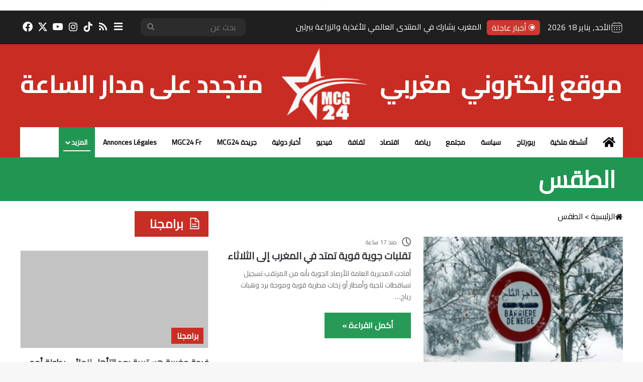

--- FILE ---
content_type: text/html; charset=UTF-8
request_url: https://www.mcg24.com/category/%D8%A7%D9%84%D8%B7%D9%82%D8%B3
body_size: 24268
content:
<!DOCTYPE html><html dir="rtl" lang="ar" prefix="og: https://ogp.me/ns#" class="" data-skin="light"><head><meta charset="UTF-8" /><link rel="preconnect" href="https://fonts.gstatic.com/" crossorigin /><link rel="profile" href="https://gmpg.org/xfn/11" /><title>الطقس | MCG24 | موقع إلكتروني مغربي شامل متجدد على مدار الساعة</title><meta http-equiv='x-dns-prefetch-control' content='on'><link rel='dns-prefetch' href='//cdnjs.cloudflare.com' /><link rel='dns-prefetch' href='//ajax.googleapis.com' /><link rel='dns-prefetch' href='//fonts.googleapis.com' /><link rel='dns-prefetch' href='//fonts.gstatic.com' /><link rel='dns-prefetch' href='//s.gravatar.com' /><link rel='dns-prefetch' href='//www.google-analytics.com' /><meta name="robots" content="max-image-preview:large" /><link rel="canonical" href="https://www.mcg24.com/category/الطقس" /><link rel="next" href="https://www.mcg24.com/category/%D8%A7%D9%84%D8%B7%D9%82%D8%B3/page/2" /><meta name="generator" content="All in One SEO (AIOSEO) 4.9.3" /> <script type="application/ld+json" class="aioseo-schema">{"@context":"https:\/\/schema.org","@graph":[{"@type":"BreadcrumbList","@id":"https:\/\/www.mcg24.com\/category\/%D8%A7%D9%84%D8%B7%D9%82%D8%B3#breadcrumblist","itemListElement":[{"@type":"ListItem","@id":"https:\/\/www.mcg24.com#listItem","position":1,"name":"Home","item":"https:\/\/www.mcg24.com","nextItem":{"@type":"ListItem","@id":"https:\/\/www.mcg24.com\/category\/\u0627\u0644\u0637\u0642\u0633#listItem","name":"\u0627\u0644\u0637\u0642\u0633"}},{"@type":"ListItem","@id":"https:\/\/www.mcg24.com\/category\/\u0627\u0644\u0637\u0642\u0633#listItem","position":2,"name":"\u0627\u0644\u0637\u0642\u0633","previousItem":{"@type":"ListItem","@id":"https:\/\/www.mcg24.com#listItem","name":"Home"}}]},{"@type":"CollectionPage","@id":"https:\/\/www.mcg24.com\/category\/%D8%A7%D9%84%D8%B7%D9%82%D8%B3#collectionpage","url":"https:\/\/www.mcg24.com\/category\/%D8%A7%D9%84%D8%B7%D9%82%D8%B3","name":"\u0627\u0644\u0637\u0642\u0633 | MCG24 | \u0645\u0648\u0642\u0639 \u0625\u0644\u0643\u062a\u0631\u0648\u0646\u064a \u0645\u063a\u0631\u0628\u064a \u0634\u0627\u0645\u0644 \u0645\u062a\u062c\u062f\u062f \u0639\u0644\u0649 \u0645\u062f\u0627\u0631 \u0627\u0644\u0633\u0627\u0639\u0629","inLanguage":"ar","isPartOf":{"@id":"https:\/\/www.mcg24.com\/#website"},"breadcrumb":{"@id":"https:\/\/www.mcg24.com\/category\/%D8%A7%D9%84%D8%B7%D9%82%D8%B3#breadcrumblist"}},{"@type":"Organization","@id":"https:\/\/www.mcg24.com\/#organization","name":"MCG24","description":"Moroccan Connected Generation","url":"https:\/\/www.mcg24.com\/","logo":{"@type":"ImageObject","url":"https:\/\/www.mcg24.com\/wp-content\/uploads\/2020\/02\/logo-mgc24.png","@id":"https:\/\/www.mcg24.com\/category\/%D8%A7%D9%84%D8%B7%D9%82%D8%B3\/#organizationLogo","width":180,"height":150,"caption":"Logo MCG24"},"image":{"@id":"https:\/\/www.mcg24.com\/category\/%D8%A7%D9%84%D8%B7%D9%82%D8%B3\/#organizationLogo"},"sameAs":["https:\/\/www.instagram.com\/mcg24officiel\/","https:\/\/www.youtube.com\/channel\/UC7W_2sZZ-l16jjAblyYPGOA"]},{"@type":"WebSite","@id":"https:\/\/www.mcg24.com\/#website","url":"https:\/\/www.mcg24.com\/","name":"MCG24","description":"Moroccan Connected Generation","inLanguage":"ar","publisher":{"@id":"https:\/\/www.mcg24.com\/#organization"}}]}</script> <link rel='dns-prefetch' href='//www.fontstatic.com' /><link rel="alternate" type="application/rss+xml" title="MCG24 | موقع إلكتروني مغربي شامل متجدد على مدار الساعة &laquo; الخلاصة" href="https://www.mcg24.com/feed" /><link rel="alternate" type="application/rss+xml" title="MCG24 | موقع إلكتروني مغربي شامل متجدد على مدار الساعة &laquo; خلاصة التعليقات" href="https://www.mcg24.com/comments/feed" /><link rel="alternate" type="application/rss+xml" title="MCG24 | موقع إلكتروني مغربي شامل متجدد على مدار الساعة &laquo; الطقس خلاصة التصنيف" href="https://www.mcg24.com/category/الطقس/feed" /><style type="text/css">:root{				
			--tie-preset-gradient-1: linear-gradient(135deg, rgba(6, 147, 227, 1) 0%, rgb(155, 81, 224) 100%);
			--tie-preset-gradient-2: linear-gradient(135deg, rgb(122, 220, 180) 0%, rgb(0, 208, 130) 100%);
			--tie-preset-gradient-3: linear-gradient(135deg, rgba(252, 185, 0, 1) 0%, rgba(255, 105, 0, 1) 100%);
			--tie-preset-gradient-4: linear-gradient(135deg, rgba(255, 105, 0, 1) 0%, rgb(207, 46, 46) 100%);
			--tie-preset-gradient-5: linear-gradient(135deg, rgb(238, 238, 238) 0%, rgb(169, 184, 195) 100%);
			--tie-preset-gradient-6: linear-gradient(135deg, rgb(74, 234, 220) 0%, rgb(151, 120, 209) 20%, rgb(207, 42, 186) 40%, rgb(238, 44, 130) 60%, rgb(251, 105, 98) 80%, rgb(254, 248, 76) 100%);
			--tie-preset-gradient-7: linear-gradient(135deg, rgb(255, 206, 236) 0%, rgb(152, 150, 240) 100%);
			--tie-preset-gradient-8: linear-gradient(135deg, rgb(254, 205, 165) 0%, rgb(254, 45, 45) 50%, rgb(107, 0, 62) 100%);
			--tie-preset-gradient-9: linear-gradient(135deg, rgb(255, 203, 112) 0%, rgb(199, 81, 192) 50%, rgb(65, 88, 208) 100%);
			--tie-preset-gradient-10: linear-gradient(135deg, rgb(255, 245, 203) 0%, rgb(182, 227, 212) 50%, rgb(51, 167, 181) 100%);
			--tie-preset-gradient-11: linear-gradient(135deg, rgb(202, 248, 128) 0%, rgb(113, 206, 126) 100%);
			--tie-preset-gradient-12: linear-gradient(135deg, rgb(2, 3, 129) 0%, rgb(40, 116, 252) 100%);
			--tie-preset-gradient-13: linear-gradient(135deg, #4D34FA, #ad34fa);
			--tie-preset-gradient-14: linear-gradient(135deg, #0057FF, #31B5FF);
			--tie-preset-gradient-15: linear-gradient(135deg, #FF007A, #FF81BD);
			--tie-preset-gradient-16: linear-gradient(135deg, #14111E, #4B4462);
			--tie-preset-gradient-17: linear-gradient(135deg, #F32758, #FFC581);

			
					--main-nav-background: #1f2024;
					--main-nav-secondry-background: rgba(0,0,0,0.2);
					--main-nav-primary-color: #0088ff;
					--main-nav-contrast-primary-color: #FFFFFF;
					--main-nav-text-color: #FFFFFF;
					--main-nav-secondry-text-color: rgba(225,255,255,0.5);
					--main-nav-main-border-color: rgba(255,255,255,0.07);
					--main-nav-secondry-border-color: rgba(255,255,255,0.04);
				
			}</style><meta name="viewport" content="width=device-width, initial-scale=1.0" /><style id='wp-img-auto-sizes-contain-inline-css' type='text/css'>img:is([sizes=auto i],[sizes^="auto," i]){contain-intrinsic-size:3000px 1500px}
/*# sourceURL=wp-img-auto-sizes-contain-inline-css */</style> <script src="[data-uri]" defer type="0a0259c750329588e96c1eb6-text/javascript"></script><script data-optimized="1" src="https://www.mcg24.com/wp-content/plugins/litespeed-cache/assets/js/webfontloader.min.js" defer type="0a0259c750329588e96c1eb6-text/javascript"></script><link data-optimized="2" rel="stylesheet" href="https://www.mcg24.com/wp-content/litespeed/css/358471901860505844ebe41c5259a1eb.css?ver=5bd7f" /><link rel='stylesheet' id='droid-naskh-css' href='https://www.fontstatic.com/f=droid-naskh?ver=620237888c89c5a0be1087deac29cd3f' type='text/css' media='all' /><link rel='stylesheet' id='jazeera-css' href='https://www.fontstatic.com/f=jazeera?ver=620237888c89c5a0be1087deac29cd3f' type='text/css' media='all' /><style id='wp-emoji-styles-inline-css' type='text/css'>img.wp-smiley, img.emoji {
		display: inline !important;
		border: none !important;
		box-shadow: none !important;
		height: 1em !important;
		width: 1em !important;
		margin: 0 0.07em !important;
		vertical-align: -0.1em !important;
		background: none !important;
		padding: 0 !important;
	}
/*# sourceURL=wp-emoji-styles-inline-css */</style><style id='tie-css-shortcodes-inline-css' type='text/css'>body{font-family: droid-naskh;}.logo-text,h1,h2,h3,h4,h5,h6,.the-subtitle{font-family: jazeera;}#main-nav .main-menu > ul > li > a{font-family: jazeera;}#main-nav .main-menu > ul ul li a{font-size: 18px;}#the-post .entry-content,#the-post .entry-content p{font-size: 20px;line-height: 1.75;}.entry h5{font-size: 18px;font-weight: 900;}#tie-wrapper .mag-box.big-post-left-box li:not(:first-child) .post-title,#tie-wrapper .mag-box.big-post-top-box li:not(:first-child) .post-title,#tie-wrapper .mag-box.half-box li:not(:first-child) .post-title,#tie-wrapper .mag-box.big-thumb-left-box li:not(:first-child) .post-title,#tie-wrapper .mag-box.scrolling-box .slide .post-title,#tie-wrapper .mag-box.miscellaneous-box li:not(:first-child) .post-title{font-weight: 500;}:root:root{--brand-color: #1a7429;--dark-brand-color: #004200;--bright-color: #FFFFFF;--base-color: #2c2f34;}#reading-position-indicator{box-shadow: 0 0 10px rgba( 26,116,41,0.7);}:root:root{--brand-color: #1a7429;--dark-brand-color: #004200;--bright-color: #FFFFFF;--base-color: #2c2f34;}#reading-position-indicator{box-shadow: 0 0 10px rgba( 26,116,41,0.7);}#header-notification-bar{background: var( --tie-preset-gradient-13 );}#header-notification-bar{--tie-buttons-color: #FFFFFF;--tie-buttons-border-color: #FFFFFF;--tie-buttons-hover-color: #e1e1e1;--tie-buttons-hover-text: #000000;}#header-notification-bar{--tie-buttons-text: #000000;}.tie-insta-header {margin-bottom: 15px;}.tie-insta-avatar a {width: 70px;height: 70px;display: block;position: relative;float: left;margin-right: 15px;margin-bottom: 15px;}.tie-insta-avatar a:before {content: "";position: absolute;width: calc(100% + 6px);height: calc(100% + 6px);left: -3px;top: -3px;border-radius: 50%;background: #d6249f;background: radial-gradient(circle at 30% 107%,#fdf497 0%,#fdf497 5%,#fd5949 45%,#d6249f 60%,#285AEB 90%);}.tie-insta-avatar a:after {position: absolute;content: "";width: calc(100% + 3px);height: calc(100% + 3px);left: -2px;top: -2px;border-radius: 50%;background: #fff;}.dark-skin .tie-insta-avatar a:after {background: #27292d;}.tie-insta-avatar img {border-radius: 50%;position: relative;z-index: 2;transition: all 0.25s;}.tie-insta-avatar img:hover {box-shadow: 0px 0px 15px 0 #6b54c6;}.tie-insta-info {font-size: 1.3em;font-weight: bold;margin-bottom: 5px;}#logo { margin-top: 15px; margin-bottom: 40px; margin-right: 28px;}.boxed-slider-wrapper .thumb-title { text-shadow: 0.5px 0.5px #8e8e8e;}
/*# sourceURL=tie-css-shortcodes-inline-css */</style> <script type="0a0259c750329588e96c1eb6-text/javascript" src="https://www.mcg24.com/wp-includes/js/jquery/jquery.min.js" id="jquery-core-js"></script> <link rel="https://api.w.org/" href="https://www.mcg24.com/wp-json/" /><link rel="alternate" title="JSON" type="application/json" href="https://www.mcg24.com/wp-json/wp/v2/categories/678" /><link rel="EditURI" type="application/rsd+xml" title="RSD" href="https://www.mcg24.com/xmlrpc.php?rsd" /><meta name="theme-color" content="#dd3333" /><meta name="msapplication-navbutton-color" content="#dd3333" /><meta name="apple-mobile-web-app-status-bar-style" content="#dd3333" /><meta name="description" content="Moroccan Connected Generation" /><meta http-equiv="X-UA-Compatible" content="IE=edge"> <script src="https://www.googletagmanager.com/gtag/js?id=G-SP4H8YQH9Q" defer data-deferred="1" type="0a0259c750329588e96c1eb6-text/javascript"></script> <script src="[data-uri]" defer type="0a0259c750329588e96c1eb6-text/javascript"></script> <meta name="onesignal" content="wordpress-plugin"/> <script src="[data-uri]" defer type="0a0259c750329588e96c1eb6-text/javascript"></script> <style>@font-face {
		  font-family: 'Framework7 Icons';
		  font-style: normal;
		  font-weight: 400;
		  src: url("https://www.mcg24.com/wp-content/plugins/wpappninja/themes/wpmobileapp/includes/fonts/Framework7Icons-Regular.eot?2019");
		  src: local('Framework7 Icons'),
    		 local('Framework7Icons-Regular'),
    		 url("https://www.mcg24.com/wp-content/plugins/wpappninja/themes/wpmobileapp/includes/fonts/Framework7Icons-Regular.woff2?2019") format("woff2"),
    		 url("https://www.mcg24.com/wp-content/plugins/wpappninja/themes/wpmobileapp/includes/fonts/Framework7Icons-Regular.woff?2019") format("woff"),
    		 url("https://www.mcg24.com/wp-content/plugins/wpappninja/themes/wpmobileapp/includes/fonts/Framework7Icons-Regular.ttf?2019") format("truetype");
		}

		.f7-icons, .framework7-icons {
		  font-family: 'Framework7 Icons';
		  font-weight: normal;
		  font-style: normal;
		  font-size: 25px;
		  line-height: 1;
		  letter-spacing: normal;
		  text-transform: none;
		  display: inline-block;
		  white-space: nowrap;
		  word-wrap: normal;
		  direction: ltr;
		  -webkit-font-smoothing: antialiased;
		  text-rendering: optimizeLegibility;
		  -moz-osx-font-smoothing: grayscale;
		  -webkit-font-feature-settings: "liga";
		  -moz-font-feature-settings: "liga=1";
		  -moz-font-feature-settings: "liga";
		  font-feature-settings: "liga";
		}</style><link rel="icon" href="https://www.mcg24.com/wp-content/uploads/2020/04/cropped-android-chrome-512x512-1-1-32x32.png" sizes="32x32" /><link rel="icon" href="https://www.mcg24.com/wp-content/uploads/2020/04/cropped-android-chrome-512x512-1-1-192x192.png" sizes="192x192" /><link rel="apple-touch-icon" href="https://www.mcg24.com/wp-content/uploads/2020/04/cropped-android-chrome-512x512-1-1-180x180.png" /><meta name="msapplication-TileImage" content="https://www.mcg24.com/wp-content/uploads/2020/04/cropped-android-chrome-512x512-1-1-270x270.png" /><style type="text/css"></style> <script type="0a0259c750329588e96c1eb6-text/javascript"></script> </head><body data-rsssl=1 id="tie-body" class="rtl archive category category-678 wp-theme-jannah tie-no-js wrapper-has-shadow block-head-4 block-head-5 magazine2 is-thumb-overlay-disabled is-desktop is-header-layout-3 has-header-ad sidebar-left has-sidebar"> <script async defer src="https://connect.facebook.net/en_US/sdk.js#xfbml=1&version=v3.2" type="0a0259c750329588e96c1eb6-text/javascript"></script> <div class="background-overlay"><div id="tie-container" class="site tie-container"><div id="tie-wrapper"><div class="stream-item stream-item-above-header">
<a href="https://cityfashion.ma/" title="" target="_blank" >
<img data-lazyloaded="1" src="[data-uri]" data-src="https://www.mcg24.com/wp-content/uploads/2025/12/MCG24-sponsore.jpg" alt="" width="728" height="91" /><noscript><img src="https://www.mcg24.com/wp-content/uploads/2025/12/MCG24-sponsore.jpg" alt="" width="728" height="91" /></noscript>
</a></div><header id="theme-header" class="theme-header header-layout-3 main-nav-dark main-nav-default-dark main-nav-below main-nav-boxed has-stream-item top-nav-active top-nav-light top-nav-default-light top-nav-above has-shadow has-normal-width-logo mobile-header-centered"><nav id="top-nav"  class="has-date-breaking-components top-nav header-nav has-breaking-news" aria-label="الشريط العلوي"><div class="container"><div class="topbar-wrapper"><div class="topbar-today-date">
<img data-lazyloaded="1" src="[data-uri]" data-src="/wp-content/themes/jannah/assets/images/rebrand/calendar.svg" alt="Calendar Icon" class="rebrand-calendar"><noscript><img src="/wp-content/themes/jannah/assets/images/rebrand/calendar.svg" alt="Calendar Icon" class="rebrand-calendar"></noscript>
الأحد, يناير 18 2026</div><div class="tie-alignleft"><div class="breaking up-down-controls controls-is-active"><span class="breaking-title">
<span class="tie-icon-bolt breaking-icon" aria-hidden="true"></span>
<span class="breaking-title-text">
<img data-lazyloaded="1" src="[data-uri]" data-src="/wp-content/themes/jannah/assets/images/rebrand/ellipse.svg" alt="Ellipse Icon" class="rebrand-ellipse"><noscript><img src="/wp-content/themes/jannah/assets/images/rebrand/ellipse.svg" alt="Ellipse Icon" class="rebrand-ellipse"></noscript>
أخبار عاجلة        </span>
</span><ul id="breaking-news-in-header" class="breaking-news" data-type="slideDown" data-arrows="true"><li class="news-item">
<a href="https://www.mcg24.com/204452-المغرب-يشارك-في-المنتدى-العالمي-للأغذية-والزراعة-ببرلين">المغرب يشارك في المنتدى العالمي للأغذية والزراعة ببرلين</a></li><li class="news-item">
<a href="https://www.mcg24.com/204448-نيس-المغرب-يشارك-في-الاحتفال-بدخول-معاهدة-أعالي-البحار-حيز-التنفيذ">نيس: المغرب يشارك في الاحتفال بدخول معاهدة أعالي البحار حيز التنفيذ</a></li><li class="news-item">
<a href="https://www.mcg24.com/204443-النهائي-الإفريقي-2025-من-يربح-المعركة-التكتيكية">النهائي الإفريقي 2025: من يربح المعركة التكتيكية؟</a></li><li class="news-item">
<a href="https://www.mcg24.com/204445-نيجيريا-تتفوق-على-الفراعنة-وتضمن-المركز-الثالث-في-الكان">نيجيريا تتفوق على الفراعنة وتضمن المركز الثالث في الكان</a></li><li class="news-item">
<a href="https://www.mcg24.com/204435-الداخلية-تعلن-عن-أجل-استدراكي-للتسجيل-باللوائح-الانتخابية">الداخلية تعلن عن أجل استدراكي للتسجيل باللوائح الانتخابية</a></li><li class="news-item">
<a href="https://www.mcg24.com/204433-بورصة-البيضاء-تنهي-تداولات-الأسبوع-بتراجع">بورصة البيضاء تنهي تداولات الأسبوع بتراجع</a></li><li class="news-item">
<a href="https://www.mcg24.com/204431-رئيس-الكاف-باتريس-موتسيبي-يدعو-إلى-وقف-عقدة-النقص">رئيس الكاف باتريس موتسيبي يدعو إلى وقف “عقدة النقص”</a></li><li class="news-item">
<a href="https://www.mcg24.com/204421-بعد-إعادة-انتشار-قسد-الجيش-السوري-يتمركز-بشرق-حلب">بعد إعادة انتشار &#8220;قسد&#8221;.. الجيش السوري يتمركز بشرق حلب</a></li><li class="news-item">
<a href="https://www.mcg24.com/204428-الدرك-الملكي-ينفذ-حملة-امنية-وقائية-لتعزيز-الامن-والنظام-العام-بجماعة-لخصاص-اقليم-سيدي-افني">الدرك الملكي ينفذ حملة امنية وقائية لتعزيز الامن والنظام العام بجماعة لخصاص اقليم سيدي افني</a></li><li class="news-item">
<a href="https://www.mcg24.com/204425-توقعات-الجماهير-السنغالية-لنهائي-الكان-ضد-المنتخب-المغربي">توقعات الجماهير السنغالية لنهائي الكان ضد المنتخب المغربي</a></li></ul></div></div><div class="tie-alignright"><ul class="components"><li class="social-icons-item"><a class="social-link facebook-social-icon" rel="external noopener nofollow" target="_blank" href="https://www.facebook.com/MCG.MAROC/"><span class="tie-social-icon tie-icon-facebook"></span><span class="screen-reader-text">فيسبوك</span></a></li><li class="social-icons-item"><a class="social-link twitter-social-icon" rel="external noopener nofollow" target="_blank" href="https://twitter.com/MCG24Ma"><span class="tie-social-icon tie-icon-twitter"></span><span class="screen-reader-text">‫X</span></a></li><li class="social-icons-item"><a class="social-link youtube-social-icon" rel="external noopener nofollow" target="_blank" href="https://www.youtube.com/channel/UC7W_2sZZ-l16jjAblyYPGOA"><span class="tie-social-icon tie-icon-youtube"></span><span class="screen-reader-text">‫YouTube</span></a></li><li class="social-icons-item"><a class="social-link instagram-social-icon" rel="external noopener nofollow" target="_blank" href="https://www.instagram.com/mcg24officiel/"><span class="tie-social-icon tie-icon-instagram"></span><span class="screen-reader-text">انستقرام</span></a></li><li class="social-icons-item"><a class="social-link tiktok-social-icon" rel="external noopener nofollow" target="_blank" href="https://www.tiktok.com/@mcg24officiel"><span class="tie-social-icon tie-icon-tiktok"></span><span class="screen-reader-text">‫TikTok</span></a></li><li class="social-icons-item"><a class="social-link rss-social-icon" rel="external noopener nofollow" target="_blank" href="https://www.mcg24.com/feed"><span class="tie-social-icon tie-icon-feed"></span><span class="screen-reader-text">ملخص الموقع RSS</span></a></li><li class="random-post-icon menu-item custom-menu-link">
<a href="/category/%D8%A7%D9%84%D8%B7%D9%82%D8%B3?random-post=1" class="random-post" title="مقال عشوائي" rel="nofollow">
<span class="tie-icon-random" aria-hidden="true"></span>
<span class="screen-reader-text">مقال عشوائي</span>
</a></li><li class="side-aside-nav-icon menu-item custom-menu-link">
<a href="#">
<span class="tie-icon-navicon" aria-hidden="true"></span>
<span class="screen-reader-text">إضافة عمود جانبي</span>
</a></li><li class="search-bar menu-item custom-menu-link" aria-label="بحث"><form method="get" id="search" action="https://www.mcg24.com/">
<input id="search-input"  inputmode="search" type="text" name="s" title="بحث عن" placeholder="بحث عن" />
<button id="search-submit" type="submit">
<span class="tie-icon-search tie-search-icon" aria-hidden="true"></span>
<span class="screen-reader-text">بحث عن</span>
</button></form></li></ul></div></div></div></nav><div class="container header-container"><div class="tie-row logo-row"><div class="logo-wrapper"><div class="tie-col-md-4 logo-container clearfix"><div id="mobile-header-components-area_1" class="mobile-header-components"><ul class="components"><li class="mobile-component_menu custom-menu-link"><a href="#" id="mobile-menu-icon" class=""><span class="tie-mobile-menu-icon nav-icon is-layout-1"></span><span class="screen-reader-text">القائمة</span></a></li></ul></div><div id="logo" class="image-logo" >
<a title="MCG24 | موقع إلكتروني مغربي شامل متجدد على مدار الساعة" href="https://www.mcg24.com/">
<picture class="tie-logo-default tie-logo-picture">
<source class="tie-logo-source-default tie-logo-source" srcset="https://www.mcg24.com/wp-content/uploads/2020/05/logo-mgc24_MCG.png">
<img data-lazyloaded="1" src="[data-uri]" class="tie-logo-img-default tie-logo-img" data-src="https://www.mcg24.com/wp-content/uploads/2020/05/logo-mgc24_MCG.png" alt="MCG24 | موقع إلكتروني مغربي شامل متجدد على مدار الساعة" width="114" height="94" style="max-height:94px; width: auto;" /><noscript><img class="tie-logo-img-default tie-logo-img" src="https://www.mcg24.com/wp-content/uploads/2020/05/logo-mgc24_MCG.png" alt="MCG24 | موقع إلكتروني مغربي شامل متجدد على مدار الساعة" width="114" height="94" style="max-height:94px; width: auto;" /></noscript>
</picture>
</a></div><div id="mobile-header-components-area_2" class="mobile-header-components"></div></div></div><div class="tie-col-md-8 stream-item stream-item-top-wrapper"><div class="stream-item-top">
<a href="https://cityfashion.ma/" title="" target="_blank" >
<img data-lazyloaded="1" src="[data-uri]" data-src="https://www.mcg24.com/wp-content/uploads/2025/12/MCG24-sponsore.jpg" alt="" width="1000" height="91" /><noscript><img src="https://www.mcg24.com/wp-content/uploads/2025/12/MCG24-sponsore.jpg" alt="" width="1000" height="91" /></noscript>
</a></div></div></div></div><div class="main-nav-wrapper"><nav id="main-nav"  class="main-nav header-nav menu-style-default menu-style-solid-bg"  aria-label="القائمة الرئيسية"><div class="container"><div class="main-menu-wrapper"><div id="menu-components-wrap"><div class="main-menu main-menu-wrap"><div id="main-nav-menu" class="main-menu header-menu"><ul id="menu-nav" class="menu"><li id="menu-item-357" class="menu-item menu-item-type-post_type menu-item-object-page menu-item-home menu-item-357 menu-item-has-icon is-icon-only"><a href="https://www.mcg24.com/"> <span aria-hidden="true" class="tie-menu-icon fas fa-home"></span>  <span class="screen-reader-text">الرئيسية – MCG24</span></a></li><li id="menu-item-656" class="menu-item menu-item-type-taxonomy menu-item-object-category menu-item-656"><a href="https://www.mcg24.com/category/أنشطة-ملكية">أنشطة ملكية</a></li><li id="menu-item-108888" class="menu-item menu-item-type-taxonomy menu-item-object-category menu-item-108888"><a href="https://www.mcg24.com/category/reportage">ربورتاج</a></li><li id="menu-item-437" class="menu-item menu-item-type-taxonomy menu-item-object-category menu-item-437"><a href="https://www.mcg24.com/category/سياسة">سياسة</a></li><li id="menu-item-441" class="menu-item menu-item-type-taxonomy menu-item-object-category menu-item-441"><a href="https://www.mcg24.com/category/مجتمع">مجتمع</a></li><li id="menu-item-436" class="menu-item menu-item-type-taxonomy menu-item-object-category menu-item-436"><a href="https://www.mcg24.com/category/رياضة">رياضة</a></li><li id="menu-item-434" class="menu-item menu-item-type-taxonomy menu-item-object-category menu-item-434"><a href="https://www.mcg24.com/category/اقتصاد">اقتصاد</a></li><li id="menu-item-822" class="menu-item menu-item-type-taxonomy menu-item-object-category menu-item-822"><a href="https://www.mcg24.com/category/ثقافة">ثقافة</a></li><li id="menu-item-351" class="menu-item menu-item-type-taxonomy menu-item-object-category menu-item-351"><a href="https://www.mcg24.com/category/فيديو">فيديو</a></li><li id="menu-item-432" class="menu-item menu-item-type-taxonomy menu-item-object-category menu-item-432"><a href="https://www.mcg24.com/category/أخبار-دولية">أخبار دولية</a></li><li id="menu-item-197111" class="menu-item menu-item-type-taxonomy menu-item-object-category menu-item-197111"><a href="https://www.mcg24.com/category/mcg24-pdf">جريدة MCG24</a></li><li id="menu-item-30700" class="menu-item menu-item-type-custom menu-item-object-custom menu-item-30700"><a href="https://fr.mcg24.com/">MGC24 Fr</a></li><li id="menu-item-92279" class="menu-item menu-item-type-custom menu-item-object-custom menu-item-92279"><a href="https://annonceslegales.mcg24.com/">Annonces Légales</a></li><li id="menu-item-92280" class="menu-item menu-item-type-custom menu-item-object-custom current-menu-ancestor current-menu-parent menu-item-has-children menu-item-92280 tie-current-menu"><a href="#">المزيد</a><ul class="sub-menu menu-sub-content"><li id="menu-item-619" class="menu-item menu-item-type-taxonomy menu-item-object-category menu-item-619"><a href="https://www.mcg24.com/category/آراء-ودراسات">آراء ودراسات</a></li><li id="menu-item-2640" class="menu-item menu-item-type-taxonomy menu-item-object-category menu-item-2640"><a href="https://www.mcg24.com/category/تأملات">تأملات</a></li><li id="menu-item-1597" class="menu-item menu-item-type-taxonomy menu-item-object-category menu-item-1597"><a href="https://www.mcg24.com/category/أحاديث-دينية">أحاديث دينية</a></li><li id="menu-item-438" class="menu-item menu-item-type-taxonomy menu-item-object-category menu-item-438"><a href="https://www.mcg24.com/category/senior-tv">SENIOR TV</a></li><li id="menu-item-435" class="menu-item menu-item-type-taxonomy menu-item-object-category menu-item-435"><a href="https://www.mcg24.com/category/بيبل">بيبل</a></li><li id="menu-item-97578" class="menu-item menu-item-type-taxonomy menu-item-object-category current-menu-item menu-item-97578"><a href="https://www.mcg24.com/category/الطقس">الطقس</a></li><li id="menu-item-97579" class="menu-item menu-item-type-taxonomy menu-item-object-category menu-item-97579"><a href="https://www.mcg24.com/category/h-tech">H.TECH</a></li></ul></li></ul></div></div><ul class="components"></ul></div></div></div></nav></div></header><div class="h1-wrapper"><h1 class="page-title" style="display: block;">الطقس</h1></div><div id="content" class="site-content container"><div id="main-content-row" class="tie-row main-content-row"><div class="main-content tie-col-md-8 tie-col-xs-12" role="main"><header id="category-title-section" class="entry-header-outer container-wrapper archive-title-wrapper"><nav id="breadcrumb"><a href="https://www.mcg24.com/"><span class="tie-icon-home" aria-hidden="true"></span> الرئيسية</a><em class="delimiter">/</em><span class="current">الطقس</span></nav><script type="application/ld+json">{"@context":"http:\/\/schema.org","@type":"BreadcrumbList","@id":"#Breadcrumb","itemListElement":[{"@type":"ListItem","position":1,"item":{"name":"\u0627\u0644\u0631\u0626\u064a\u0633\u064a\u0629","@id":"https:\/\/www.mcg24.com\/"}}]}</script><h1 class="page-title">الطقس</h1></header><div class="mag-box wide-post-box"><div class="container-wrapper"><div class="mag-box-container clearfix"><ul id="posts-container" data-layout="default" data-settings="{'uncropped_image':'jannah-image-post','category_meta':false,'post_meta':true,'excerpt':'true','excerpt_length':'20','read_more':'true','read_more_text':false,'media_overlay':false,'title_length':0,'is_full':false,'is_category':true}" class="posts-items"><li class="post-item  post-204412 post type-post status-publish format-standard has-post-thumbnail category-678 tie-standard">
<a aria-label="تقلبات جوية قوية تمتد في المغرب إلى الثلاثاء" href="https://www.mcg24.com/204412-تقلبات-جوية-قوية-تمتد-في-المغرب-إلى-الثلاثاء" class="post-thumb"><img data-lazyloaded="1" src="[data-uri]" width="390" height="220" data-src="https://www.mcg24.com/wp-content/uploads/2020/12/barriere-de-neige-copier-1w0kmj8inkav540fpbqu18597v2klxln6qbkpcztit44-6y6ro8ty5nl9t311jgfteeu9jxgzp1l7j6qg3i6m907-390x220.jpg" class="attachment-jannah-image-large size-jannah-image-large wp-post-image" alt="" decoding="async" data-srcset="https://www.mcg24.com/wp-content/uploads/2020/12/barriere-de-neige-copier-1w0kmj8inkav540fpbqu18597v2klxln6qbkpcztit44-6y6ro8ty5nl9t311jgfteeu9jxgzp1l7j6qg3i6m907-390x220.jpg 390w, https://www.mcg24.com/wp-content/uploads/2020/12/barriere-de-neige-copier-1w0kmj8inkav540fpbqu18597v2klxln6qbkpcztit44-6y6ro8ty5nl9t311jgfteeu9jxgzp1l7j6qg3i6m907-300x169.jpg 300w, https://www.mcg24.com/wp-content/uploads/2020/12/barriere-de-neige-copier-1w0kmj8inkav540fpbqu18597v2klxln6qbkpcztit44-6y6ro8ty5nl9t311jgfteeu9jxgzp1l7j6qg3i6m907.jpg 646w" data-sizes="(max-width: 390px) 100vw, 390px" /><noscript><img width="390" height="220" src="https://www.mcg24.com/wp-content/uploads/2020/12/barriere-de-neige-copier-1w0kmj8inkav540fpbqu18597v2klxln6qbkpcztit44-6y6ro8ty5nl9t311jgfteeu9jxgzp1l7j6qg3i6m907-390x220.jpg" class="attachment-jannah-image-large size-jannah-image-large wp-post-image" alt="" decoding="async" srcset="https://www.mcg24.com/wp-content/uploads/2020/12/barriere-de-neige-copier-1w0kmj8inkav540fpbqu18597v2klxln6qbkpcztit44-6y6ro8ty5nl9t311jgfteeu9jxgzp1l7j6qg3i6m907-390x220.jpg 390w, https://www.mcg24.com/wp-content/uploads/2020/12/barriere-de-neige-copier-1w0kmj8inkav540fpbqu18597v2klxln6qbkpcztit44-6y6ro8ty5nl9t311jgfteeu9jxgzp1l7j6qg3i6m907-300x169.jpg 300w, https://www.mcg24.com/wp-content/uploads/2020/12/barriere-de-neige-copier-1w0kmj8inkav540fpbqu18597v2klxln6qbkpcztit44-6y6ro8ty5nl9t311jgfteeu9jxgzp1l7j6qg3i6m907.jpg 646w" sizes="(max-width: 390px) 100vw, 390px" /></noscript></a><div class="post-details"><div class="post-meta clearfix"><span class="date meta-item tie-icon">منذ 17 ساعة</span></div><h2 class="post-title"><a href="https://www.mcg24.com/204412-تقلبات-جوية-قوية-تمتد-في-المغرب-إلى-الثلاثاء">تقلبات جوية قوية تمتد في المغرب إلى الثلاثاء</a></h2><p class="post-excerpt">أفادت المديرية العامة للأرصاد الجوية بأنه من المرتقب تسجيل تساقطات ثلجية وأمطار أو زخات مطرية قوية وموجة برد وهبات رياح&hellip;</p>
<a class="more-link button" href="https://www.mcg24.com/204412-تقلبات-جوية-قوية-تمتد-في-المغرب-إلى-الثلاثاء">أكمل القراءة &raquo;</a></div></li><li class="post-item  post-204407 post type-post status-publish format-standard has-post-thumbnail category-678 tie-standard">
<a aria-label="زخات رعدية وثلوج مرتقبة السبت بعدة مناطق مغربية" href="https://www.mcg24.com/204407-زخات-رعدية-وثلوج-مرتقبة-السبت-بعدة-مناطق-مغربية" class="post-thumb"><img data-lazyloaded="1" src="[data-uri]" width="390" height="220" data-src="https://www.mcg24.com/wp-content/uploads/2025/03/meteo-390x220.jpeg" class="attachment-jannah-image-large size-jannah-image-large wp-post-image" alt="" decoding="async" /><noscript><img width="390" height="220" src="https://www.mcg24.com/wp-content/uploads/2025/03/meteo-390x220.jpeg" class="attachment-jannah-image-large size-jannah-image-large wp-post-image" alt="" decoding="async" /></noscript></a><div class="post-details"><div class="post-meta clearfix"><span class="date meta-item tie-icon">منذ 22 ساعة</span></div><h2 class="post-title"><a href="https://www.mcg24.com/204407-زخات-رعدية-وثلوج-مرتقبة-السبت-بعدة-مناطق-مغربية">زخات رعدية وثلوج مرتقبة السبت بعدة مناطق مغربية</a></h2><p class="post-excerpt"> تتوقع المديرية العامة للأرصاد الجوية، بالنسبة ليوم السبت، استمرار الطقس البارد نسبيا إلى بارد بكل من مرتفعات الأطلس، والريف وبالجنوب&hellip;</p>
<a class="more-link button" href="https://www.mcg24.com/204407-زخات-رعدية-وثلوج-مرتقبة-السبت-بعدة-مناطق-مغربية">أكمل القراءة &raquo;</a></div></li><li class="post-item  post-204353 post type-post status-publish format-standard has-post-thumbnail category-678 tie-standard">
<a aria-label="نشرة إنذارية: ثلوج وأمطار قوية بعدة مناطق من الجمعة إلى الثلاثاء" href="https://www.mcg24.com/204353-نشرة-إنذارية-ثلوج-وأمطار-قوية-بعدة-مناطق-من-الجمعة-إلى-الثلاثاء" class="post-thumb"><img data-lazyloaded="1" src="[data-uri]" width="390" height="220" data-src="https://www.mcg24.com/wp-content/uploads/2026/01/H-390x220.jpg" class="attachment-jannah-image-large size-jannah-image-large wp-post-image" alt="" decoding="async" /><noscript><img width="390" height="220" src="https://www.mcg24.com/wp-content/uploads/2026/01/H-390x220.jpg" class="attachment-jannah-image-large size-jannah-image-large wp-post-image" alt="" decoding="async" /></noscript></a><div class="post-details"><div class="post-meta clearfix"><span class="date meta-item tie-icon">منذ يومين</span></div><h2 class="post-title"><a href="https://www.mcg24.com/204353-نشرة-إنذارية-ثلوج-وأمطار-قوية-بعدة-مناطق-من-الجمعة-إلى-الثلاثاء">نشرة إنذارية: ثلوج وأمطار قوية بعدة مناطق من الجمعة إلى الثلاثاء</a></h2><p class="post-excerpt">أعلنت المديرية العامة للأرصاد الجوية عن توقع تساقطات ثلجية مهمة وزخات مطرية قوية ستهم عدداً من مناطق المملكة، ابتداءً من&hellip;</p>
<a class="more-link button" href="https://www.mcg24.com/204353-نشرة-إنذارية-ثلوج-وأمطار-قوية-بعدة-مناطق-من-الجمعة-إلى-الثلاثاء">أكمل القراءة &raquo;</a></div></li><li class="post-item  post-204295 post type-post status-publish format-standard has-post-thumbnail category-678 tie-standard">
<a aria-label="طقس الجمعة: أجواء باردة وأمطار رعدية بعدة مناطق بالمملكة" href="https://www.mcg24.com/204295-طقس-الجمعة-أجواء-باردة-وأمطار-رعدية-بعدة-مناطق-بالمملكة" class="post-thumb"><img data-lazyloaded="1" src="[data-uri]" width="390" height="220" data-src="https://www.mcg24.com/wp-content/uploads/2026/01/f3cbd8e9-915d-4388-8008-85cc7d6b332e-390x220.jpg" class="attachment-jannah-image-large size-jannah-image-large wp-post-image" alt="" decoding="async" /><noscript><img width="390" height="220" src="https://www.mcg24.com/wp-content/uploads/2026/01/f3cbd8e9-915d-4388-8008-85cc7d6b332e-390x220.jpg" class="attachment-jannah-image-large size-jannah-image-large wp-post-image" alt="" decoding="async" /></noscript></a><div class="post-details"><div class="post-meta clearfix"><span class="date meta-item tie-icon">منذ يومين</span></div><h2 class="post-title"><a href="https://www.mcg24.com/204295-طقس-الجمعة-أجواء-باردة-وأمطار-رعدية-بعدة-مناطق-بالمملكة">طقس الجمعة: أجواء باردة وأمطار رعدية بعدة مناطق بالمملكة</a></h2><p class="post-excerpt">تتوقع المديرية العامة للأرصاد الجوية أن يشهد المغرب، اليوم الجمعة، طقسا باردا نسبيا إلى محليا بارد، خصوصا بكل من مرتفعات&hellip;</p>
<a class="more-link button" href="https://www.mcg24.com/204295-طقس-الجمعة-أجواء-باردة-وأمطار-رعدية-بعدة-مناطق-بالمملكة">أكمل القراءة &raquo;</a></div></li><li class="post-item  post-204195 post type-post status-publish format-standard has-post-thumbnail category-678 tie-standard">
<a aria-label="طقس الجمعة.. برودة متواصلة وأمطار رعدية بعدة مناطق" href="https://www.mcg24.com/204195-طقس-الجمعة-برودة-متواصلة-وأمطار-رعدية-بعدة-مناطق" class="post-thumb"><img data-lazyloaded="1" src="[data-uri]" width="390" height="220" data-src="https://www.mcg24.com/wp-content/uploads/2026/01/H-390x220.jpg" class="attachment-jannah-image-large size-jannah-image-large wp-post-image" alt="" decoding="async" /><noscript><img width="390" height="220" src="https://www.mcg24.com/wp-content/uploads/2026/01/H-390x220.jpg" class="attachment-jannah-image-large size-jannah-image-large wp-post-image" alt="" decoding="async" /></noscript></a><div class="post-details"><div class="post-meta clearfix"><span class="date meta-item tie-icon">منذ 3 أيام</span></div><h2 class="post-title"><a href="https://www.mcg24.com/204195-طقس-الجمعة-برودة-متواصلة-وأمطار-رعدية-بعدة-مناطق">طقس الجمعة.. برودة متواصلة وأمطار رعدية بعدة مناطق</a></h2><p class="post-excerpt">تتوقع المديرية العامة للأرصاد الجوية أن يستمر الطقس، يوم غد الجمعة، بارداً نسبياً إلى محلياً بارداً بكل من مرتفعات الأطلس،&hellip;</p>
<a class="more-link button" href="https://www.mcg24.com/204195-طقس-الجمعة-برودة-متواصلة-وأمطار-رعدية-بعدة-مناطق">أكمل القراءة &raquo;</a></div></li><li class="post-item  post-204124 post type-post status-publish format-standard has-post-thumbnail category-678 tie-standard">
<a aria-label="2025 ضمن أكثر الأعوام حرارة في تاريخ البشرية" href="https://www.mcg24.com/204124-2025-ضمن-أكثر-الأعوام-حرارة-في-تاريخ-البشرية" class="post-thumb"><img data-lazyloaded="1" src="[data-uri]" width="297" height="170" data-src="https://www.mcg24.com/wp-content/uploads/2026/01/images-9.jpg" class="attachment-jannah-image-large size-jannah-image-large wp-post-image" alt="" decoding="async" /><noscript><img width="297" height="170" src="https://www.mcg24.com/wp-content/uploads/2026/01/images-9.jpg" class="attachment-jannah-image-large size-jannah-image-large wp-post-image" alt="" decoding="async" /></noscript></a><div class="post-details"><div class="post-meta clearfix"><span class="date meta-item tie-icon">منذ 4 أيام</span></div><h2 class="post-title"><a href="https://www.mcg24.com/204124-2025-ضمن-أكثر-الأعوام-حرارة-في-تاريخ-البشرية">2025 ضمن أكثر الأعوام حرارة في تاريخ البشرية</a></h2><p class="post-excerpt">أكد مرصد كوبرنيكوس الأوروبي ومعهد “بيركلي إيرث” الأمريكي أن سنة 2025 صُنفت كثالث أكثر الأعوام حرارة على الإطلاق عالمياً، في&hellip;</p>
<a class="more-link button" href="https://www.mcg24.com/204124-2025-ضمن-أكثر-الأعوام-حرارة-في-تاريخ-البشرية">أكمل القراءة &raquo;</a></div></li><li class="post-item  post-204133 post type-post status-publish format-standard has-post-thumbnail category-678 tie-standard">
<a aria-label="نشرة إنذارية:تساقطات ثلجية وزخات رعدية بعدد من مناطق المملكة" href="https://www.mcg24.com/204133-نشرة-إنذاريةتساقطات-ثلجية-وزخات-رعدية-بعدد-من-مناطق-المملكة" class="post-thumb"><img data-lazyloaded="1" src="[data-uri]" width="390" height="220" data-src="https://www.mcg24.com/wp-content/uploads/2026/01/نشرة-انذارية-1_1648918032-780x460-1-1-390x220.jpeg" class="attachment-jannah-image-large size-jannah-image-large wp-post-image" alt="" decoding="async" /><noscript><img width="390" height="220" src="https://www.mcg24.com/wp-content/uploads/2026/01/نشرة-انذارية-1_1648918032-780x460-1-1-390x220.jpeg" class="attachment-jannah-image-large size-jannah-image-large wp-post-image" alt="" decoding="async" /></noscript></a><div class="post-details"><div class="post-meta clearfix"><span class="date meta-item tie-icon">منذ 4 أيام</span></div><h2 class="post-title"><a href="https://www.mcg24.com/204133-نشرة-إنذاريةتساقطات-ثلجية-وزخات-رعدية-بعدد-من-مناطق-المملكة">نشرة إنذارية:تساقطات ثلجية وزخات رعدية بعدد من مناطق المملكة</a></h2><p class="post-excerpt">أعلنت المديرية العامة للأرصاد الجوية عن تسجيل تساقطات ثلجية وزخات رعدية في عدد من مناطق المملكة، ابتداء من اليوم الأربعاء،&hellip;</p>
<a class="more-link button" href="https://www.mcg24.com/204133-نشرة-إنذاريةتساقطات-ثلجية-وزخات-رعدية-بعدد-من-مناطق-المملكة">أكمل القراءة &raquo;</a></div></li><li class="post-item  post-204117 post type-post status-publish format-standard has-post-thumbnail category-678 tie-standard">
<a aria-label="طقس بارد وأمطار رعدية بعدة مناطق بالمملكة اليوم الأربعاء" href="https://www.mcg24.com/204117-طقس-بارد-وأمطار-رعدية-بعدة-مناطق-بالمملكة-اليوم-الأربعاء" class="post-thumb"><img data-lazyloaded="1" src="[data-uri]" width="390" height="220" data-src="https://www.mcg24.com/wp-content/uploads/2026/01/f3cbd8e9-915d-4388-8008-85cc7d6b332e-1-390x220.jpg" class="attachment-jannah-image-large size-jannah-image-large wp-post-image" alt="" decoding="async" /><noscript><img width="390" height="220" src="https://www.mcg24.com/wp-content/uploads/2026/01/f3cbd8e9-915d-4388-8008-85cc7d6b332e-1-390x220.jpg" class="attachment-jannah-image-large size-jannah-image-large wp-post-image" alt="" decoding="async" /></noscript></a><div class="post-details"><div class="post-meta clearfix"><span class="date meta-item tie-icon">منذ 4 أيام</span></div><h2 class="post-title"><a href="https://www.mcg24.com/204117-طقس-بارد-وأمطار-رعدية-بعدة-مناطق-بالمملكة-اليوم-الأربعاء">طقس بارد وأمطار رعدية بعدة مناطق بالمملكة اليوم الأربعاء</a></h2><p class="post-excerpt">تتوقع المديرية العامة للأرصاد الجوية أن يشهد المغرب، اليوم الأربعاء، أجواءً باردة نسبياً إلى محلياً باردة، خاصة بالمناطق الجبلية للأطلس&hellip;</p>
<a class="more-link button" href="https://www.mcg24.com/204117-طقس-بارد-وأمطار-رعدية-بعدة-مناطق-بالمملكة-اليوم-الأربعاء">أكمل القراءة &raquo;</a></div></li><li class="post-item  post-204006 post type-post status-publish format-standard has-post-thumbnail category-678 tie-standard">
<a aria-label="165 مقطعاً طرقياً مقطوعاً بسبب الاضطرابات الجوية" href="https://www.mcg24.com/204006-165-مقطعا-طرقيا-مقطوعا-بسبب-الاضطرابات-الجوية" class="post-thumb"><img data-lazyloaded="1" src="[data-uri]" width="390" height="220" data-src="https://www.mcg24.com/wp-content/uploads/2026/01/طريق-مقطوع-أمطار.jpg-390x220.webp" class="attachment-jannah-image-large size-jannah-image-large wp-post-image" alt="" decoding="async" data-srcset="https://www.mcg24.com/wp-content/uploads/2026/01/طريق-مقطوع-أمطار.jpg-390x220.webp 390w, https://www.mcg24.com/wp-content/uploads/2026/01/طريق-مقطوع-أمطار.jpg-300x169.webp 300w, https://www.mcg24.com/wp-content/uploads/2026/01/طريق-مقطوع-أمطار.jpg.webp 636w" data-sizes="(max-width: 390px) 100vw, 390px" /><noscript><img width="390" height="220" src="https://www.mcg24.com/wp-content/uploads/2026/01/طريق-مقطوع-أمطار.jpg-390x220.webp" class="attachment-jannah-image-large size-jannah-image-large wp-post-image" alt="" decoding="async" srcset="https://www.mcg24.com/wp-content/uploads/2026/01/طريق-مقطوع-أمطار.jpg-390x220.webp 390w, https://www.mcg24.com/wp-content/uploads/2026/01/طريق-مقطوع-أمطار.jpg-300x169.webp 300w, https://www.mcg24.com/wp-content/uploads/2026/01/طريق-مقطوع-أمطار.jpg.webp 636w" sizes="(max-width: 390px) 100vw, 390px" /></noscript></a><div class="post-details"><div class="post-meta clearfix"><span class="date meta-item tie-icon">منذ 5 أيام</span></div><h2 class="post-title"><a href="https://www.mcg24.com/204006-165-مقطعا-طرقيا-مقطوعا-بسبب-الاضطرابات-الجوية">165 مقطعاً طرقياً مقطوعاً بسبب الاضطرابات الجوية</a></h2><p class="post-excerpt">أفاد وزير التجهيز والماء، نزار بركة، يوم الاثنين بمجلس النواب، أن الاضطرابات الجوية التي عرفتها المملكة خلال الفترة الممتدة ما&hellip;</p>
<a class="more-link button" href="https://www.mcg24.com/204006-165-مقطعا-طرقيا-مقطوعا-بسبب-الاضطرابات-الجوية">أكمل القراءة &raquo;</a></div></li><li class="post-item  post-203990 post type-post status-publish format-standard has-post-thumbnail category-678 tie-standard">
<a aria-label="الطقس بالمغرب: برد وصقيع وأمطار رعدية بعدد من المناطق" href="https://www.mcg24.com/203990-الطقس-بالمغرب-برد-وصقيع-وأمطار-رعدية-بعدد-من-المناطق" class="post-thumb"><img data-lazyloaded="1" src="[data-uri]" width="390" height="220" data-src="https://www.mcg24.com/wp-content/uploads/2026/01/f3cbd8e9-915d-4388-8008-85cc7d6b332e-390x220.jpg" class="attachment-jannah-image-large size-jannah-image-large wp-post-image" alt="" decoding="async" /><noscript><img width="390" height="220" src="https://www.mcg24.com/wp-content/uploads/2026/01/f3cbd8e9-915d-4388-8008-85cc7d6b332e-390x220.jpg" class="attachment-jannah-image-large size-jannah-image-large wp-post-image" alt="" decoding="async" /></noscript></a><div class="post-details"><div class="post-meta clearfix"><span class="date meta-item tie-icon">منذ 5 أيام</span></div><h2 class="post-title"><a href="https://www.mcg24.com/203990-الطقس-بالمغرب-برد-وصقيع-وأمطار-رعدية-بعدد-من-المناطق">الطقس بالمغرب: برد وصقيع وأمطار رعدية بعدد من المناطق</a></h2><p class="post-excerpt">تتوقع المديرية العامة للأرصاد الجوية أن يشهد المغرب، اليوم الثلاثاء 13 يناير 2026، استمرار الأجواء الباردة نسبياً، مصحوبة بصقيع أو&hellip;</p>
<a class="more-link button" href="https://www.mcg24.com/203990-الطقس-بالمغرب-برد-وصقيع-وأمطار-رعدية-بعدد-من-المناطق">أكمل القراءة &raquo;</a></div></li></ul><div class="clearfix"></div></div></div></div><div class="pages-nav"><div class="pages-numbers pages-standard">
<span class="first-page first-last-pages">
</span><span class="last-page first-last-pages">
<a href="https://www.mcg24.com/category/%D8%A7%D9%84%D8%B7%D9%82%D8%B3/page/2" ><span class="pagination-icon" aria-hidden="true"></span>الصفحة التالية</a>						</span></div></div></div><aside class="sidebar tie-col-md-4 tie-col-xs-12 normal-side is-sticky" aria-label="القائمة الجانبية الرئيسية"><div class="theiaStickySidebar"><div id="posts-list-widget-4" class="container-wrapper widget posts-list"><div class="widget-title the-global-title has-block-head-4"><div class="the-subtitle">برامجنا<span class="widget-title-icon tie-icon"></span></div></div><div class="widget-posts-list-wrapper"><div class="widget-posts-list-container posts-list-bigs" ><ul class="posts-list-items widget-posts-wrapper"><li class="widget-single-post-item widget-post-list tie-video"><div class="post-widget-thumbnail">
<span class="post-cat-wrap"><span class="post-cat tie-cat-16880">برامجنا</span></span><img data-lazyloaded="1" src="[data-uri]" width="1920" height="1080" data-src="https://www.mcg24.com/wp-content/uploads/2026/01/min-1.jpg" class="attachment-full size-full wp-post-image" alt="" decoding="async" fetchpriority="high" data-srcset="https://www.mcg24.com/wp-content/uploads/2026/01/min-1.jpg 1920w, https://www.mcg24.com/wp-content/uploads/2026/01/min-1-300x169.jpg 300w, https://www.mcg24.com/wp-content/uploads/2026/01/min-1-1024x576.jpg 1024w, https://www.mcg24.com/wp-content/uploads/2026/01/min-1-768x432.jpg 768w, https://www.mcg24.com/wp-content/uploads/2026/01/min-1-1536x864.jpg 1536w, https://www.mcg24.com/wp-content/uploads/2026/01/min-1-390x220.jpg 390w" data-sizes="(max-width: 1920px) 100vw, 1920px" /><noscript><img width="1920" height="1080" src="https://www.mcg24.com/wp-content/uploads/2026/01/min-1.jpg" class="attachment-full size-full wp-post-image" alt="" decoding="async" fetchpriority="high" srcset="https://www.mcg24.com/wp-content/uploads/2026/01/min-1.jpg 1920w, https://www.mcg24.com/wp-content/uploads/2026/01/min-1-300x169.jpg 300w, https://www.mcg24.com/wp-content/uploads/2026/01/min-1-1024x576.jpg 1024w, https://www.mcg24.com/wp-content/uploads/2026/01/min-1-768x432.jpg 768w, https://www.mcg24.com/wp-content/uploads/2026/01/min-1-1536x864.jpg 1536w, https://www.mcg24.com/wp-content/uploads/2026/01/min-1-390x220.jpg 390w" sizes="(max-width: 1920px) 100vw, 1920px" /></noscript></div><div class="post-widget-body ">
<a class="post-title the-subtitle" href="https://www.mcg24.com/204258-فرحة-مغربية-هستيرية-بعد-التأهل-لنهائي-بطولة-أمم-افريقيا-2025-صوت-الكان">فرحة مغربية هستيرية بعد التأهل لنهائي بطولة أمم افريقيا 2025 / صوت الكان</a><div class="post-meta">
<span class="date meta-item tie-icon">منذ 3 أيام</span></div></div></li><li class="widget-single-post-item widget-post-list tie-video"><div class="post-widget-thumbnail">
<span class="post-cat-wrap"><span class="post-cat tie-cat-16880">برامجنا</span></span><img data-lazyloaded="1" src="[data-uri]" width="1920" height="1080" data-src="https://www.mcg24.com/wp-content/uploads/2026/01/كهى.jpg" class="attachment-full size-full wp-post-image" alt="" decoding="async" data-srcset="https://www.mcg24.com/wp-content/uploads/2026/01/كهى.jpg 1920w, https://www.mcg24.com/wp-content/uploads/2026/01/كهى-300x169.jpg 300w, https://www.mcg24.com/wp-content/uploads/2026/01/كهى-1024x576.jpg 1024w, https://www.mcg24.com/wp-content/uploads/2026/01/كهى-768x432.jpg 768w, https://www.mcg24.com/wp-content/uploads/2026/01/كهى-1536x864.jpg 1536w, https://www.mcg24.com/wp-content/uploads/2026/01/كهى-390x220.jpg 390w" data-sizes="(max-width: 1920px) 100vw, 1920px" /><noscript><img width="1920" height="1080" src="https://www.mcg24.com/wp-content/uploads/2026/01/كهى.jpg" class="attachment-full size-full wp-post-image" alt="" decoding="async" srcset="https://www.mcg24.com/wp-content/uploads/2026/01/كهى.jpg 1920w, https://www.mcg24.com/wp-content/uploads/2026/01/كهى-300x169.jpg 300w, https://www.mcg24.com/wp-content/uploads/2026/01/كهى-1024x576.jpg 1024w, https://www.mcg24.com/wp-content/uploads/2026/01/كهى-768x432.jpg 768w, https://www.mcg24.com/wp-content/uploads/2026/01/كهى-1536x864.jpg 1536w, https://www.mcg24.com/wp-content/uploads/2026/01/كهى-390x220.jpg 390w" sizes="(max-width: 1920px) 100vw, 1920px" /></noscript></div><div class="post-widget-body ">
<a class="post-title the-subtitle" href="https://www.mcg24.com/203926-اللقب-الإفريقي-يقترب-ماذا-يفصل-المغرب-عن-التتويج-بالكان-بلاطو-sport">اللقب الإفريقي يقترب | ماذا يفصل المغرب عن التتويج بالكان؟ / بلاطو SPORT</a><div class="post-meta">
<span class="date meta-item tie-icon">منذ 5 أيام</span></div></div></li><li class="widget-single-post-item widget-post-list tie-video"><div class="post-widget-thumbnail">
<span class="post-cat-wrap"><span class="post-cat tie-cat-16880">برامجنا</span></span><img data-lazyloaded="1" src="[data-uri]" width="1920" height="1080" data-src="https://www.mcg24.com/wp-content/uploads/2026/01/min-0222.jpg" class="attachment-full size-full wp-post-image" alt="" decoding="async" data-srcset="https://www.mcg24.com/wp-content/uploads/2026/01/min-0222.jpg 1920w, https://www.mcg24.com/wp-content/uploads/2026/01/min-0222-300x169.jpg 300w, https://www.mcg24.com/wp-content/uploads/2026/01/min-0222-1024x576.jpg 1024w, https://www.mcg24.com/wp-content/uploads/2026/01/min-0222-768x432.jpg 768w, https://www.mcg24.com/wp-content/uploads/2026/01/min-0222-1536x864.jpg 1536w, https://www.mcg24.com/wp-content/uploads/2026/01/min-0222-390x220.jpg 390w" data-sizes="(max-width: 1920px) 100vw, 1920px" /><noscript><img width="1920" height="1080" src="https://www.mcg24.com/wp-content/uploads/2026/01/min-0222.jpg" class="attachment-full size-full wp-post-image" alt="" decoding="async" srcset="https://www.mcg24.com/wp-content/uploads/2026/01/min-0222.jpg 1920w, https://www.mcg24.com/wp-content/uploads/2026/01/min-0222-300x169.jpg 300w, https://www.mcg24.com/wp-content/uploads/2026/01/min-0222-1024x576.jpg 1024w, https://www.mcg24.com/wp-content/uploads/2026/01/min-0222-768x432.jpg 768w, https://www.mcg24.com/wp-content/uploads/2026/01/min-0222-1536x864.jpg 1536w, https://www.mcg24.com/wp-content/uploads/2026/01/min-0222-390x220.jpg 390w" sizes="(max-width: 1920px) 100vw, 1920px" /></noscript></div><div class="post-widget-body ">
<a class="post-title the-subtitle" href="https://www.mcg24.com/203746-السينيغاليون-والكاميرونيون-مبهورون-بتنظيم-المغرب-للكان-صوت-الكان">السينيغاليون والكاميرونيون مبهورون بتنظيم المغرب للكان / صوت الكان</a><div class="post-meta">
<span class="date meta-item tie-icon">منذ أسبوع واحد</span></div></div></li></ul></div></div><div class="clearfix"></div></div><div id="posts-list-widget-16" class="container-wrapper widget posts-list"><div class="widget-title the-global-title has-block-head-4"><div class="the-subtitle">أخبار دولية<span class="widget-title-icon tie-icon"></span></div></div><div class="widget-posts-list-wrapper"><div class="widget-posts-list-container posts-list-bigs" ><ul class="posts-list-items widget-posts-wrapper"><li class="widget-single-post-item widget-post-list tie-standard"><div class="post-widget-thumbnail">
<span class="post-cat-wrap"><span class="post-cat tie-cat-18">أخبار دولية</span></span><img data-lazyloaded="1" src="[data-uri]" width="733" height="406" data-src="https://www.mcg24.com/wp-content/uploads/2026/01/gvSIhNx1-photo_2026-01-17_10-26-e1768639619869.jpg" class="attachment-full size-full wp-post-image" alt="" decoding="async" data-srcset="https://www.mcg24.com/wp-content/uploads/2026/01/gvSIhNx1-photo_2026-01-17_10-26-e1768639619869.jpg 733w, https://www.mcg24.com/wp-content/uploads/2026/01/gvSIhNx1-photo_2026-01-17_10-26-e1768639619869-300x166.jpg 300w" data-sizes="(max-width: 733px) 100vw, 733px" /><noscript><img width="733" height="406" src="https://www.mcg24.com/wp-content/uploads/2026/01/gvSIhNx1-photo_2026-01-17_10-26-e1768639619869.jpg" class="attachment-full size-full wp-post-image" alt="" decoding="async" srcset="https://www.mcg24.com/wp-content/uploads/2026/01/gvSIhNx1-photo_2026-01-17_10-26-e1768639619869.jpg 733w, https://www.mcg24.com/wp-content/uploads/2026/01/gvSIhNx1-photo_2026-01-17_10-26-e1768639619869-300x166.jpg 300w" sizes="(max-width: 733px) 100vw, 733px" /></noscript></div><div class="post-widget-body ">
<a class="post-title the-subtitle" href="https://www.mcg24.com/204421-بعد-إعادة-انتشار-قسد-الجيش-السوري-يتمركز-بشرق-حلب">بعد إعادة انتشار &#8220;قسد&#8221;.. الجيش السوري يتمركز بشرق حلب</a><div class="post-meta">
<span class="date meta-item tie-icon">منذ 15 ساعة</span></div></div></li><li class="widget-single-post-item widget-post-list tie-standard"><div class="post-widget-thumbnail">
<span class="post-cat-wrap"><span class="post-cat tie-cat-18">أخبار دولية</span></span><img data-lazyloaded="1" src="[data-uri]" width="800" height="533" data-src="https://www.mcg24.com/wp-content/uploads/2026/01/russie-militaire.jpg" class="attachment-full size-full wp-post-image" alt="" decoding="async" data-srcset="https://www.mcg24.com/wp-content/uploads/2026/01/russie-militaire.jpg 800w, https://www.mcg24.com/wp-content/uploads/2026/01/russie-militaire-300x200.jpg 300w, https://www.mcg24.com/wp-content/uploads/2026/01/russie-militaire-768x512.jpg 768w" data-sizes="(max-width: 800px) 100vw, 800px" /><noscript><img width="800" height="533" src="https://www.mcg24.com/wp-content/uploads/2026/01/russie-militaire.jpg" class="attachment-full size-full wp-post-image" alt="" decoding="async" srcset="https://www.mcg24.com/wp-content/uploads/2026/01/russie-militaire.jpg 800w, https://www.mcg24.com/wp-content/uploads/2026/01/russie-militaire-300x200.jpg 300w, https://www.mcg24.com/wp-content/uploads/2026/01/russie-militaire-768x512.jpg 768w" sizes="(max-width: 800px) 100vw, 800px" /></noscript></div><div class="post-widget-body ">
<a class="post-title the-subtitle" href="https://www.mcg24.com/204401-مجلس-الأمن-الروسي-التجنيد-يتراجع-في-الجيش-الروسي">مجلس الأمن الروسي: التجنيد يتراجع في الجيش الروسي</a><div class="post-meta">
<span class="date meta-item tie-icon">منذ 20 ساعة</span></div></div></li></ul></div></div><div class="clearfix"></div></div><div id="custom_html-2" class="widget_text container-wrapper widget widget_custom_html"><div class="widget-title the-global-title has-block-head-4"><div class="the-subtitle">Applications<span class="widget-title-icon tie-icon"></span></div></div><div class="textwidget custom-html-widget"><iframe data-lazyloaded="1" src="about:blank" data-src="/meteo/widget.php?city=casablanca" width="476" height="440" frameborder="0" scrolling="no"></iframe><noscript><iframe src="/meteo/widget.php?city=casablanca" width="476" height="440" frameborder="0" scrolling="no"></iframe></noscript>
<iframe data-lazyloaded="1" src="about:blank" data-src="/horaire-priere/widget.php?city=casablanca" width="476" height="350" frameborder="0" scrolling="no"></iframe><noscript><iframe src="/horaire-priere/widget.php?city=casablanca" width="476" height="350" frameborder="0" scrolling="no"></iframe></noscript>
<iframe data-lazyloaded="1" src="about:blank" data-src="/pharmacies-de-garde/widget.php" width="476" height="350" frameborder="0" scrolling="no"></iframe><noscript><iframe src="/pharmacies-de-garde/widget.php" width="476" height="350" frameborder="0" scrolling="no"></iframe></noscript></div><div class="clearfix"></div></div></div></aside></div></div><footer class="mcg-footer"><div class="container"><div class="footer-content"><div class="footer-logo-social"><div class="footer-logo">
<img data-lazyloaded="1" src="[data-uri]" data-src="/wp-content/themes/jannah/assets/images/rebrand/logo-mcg24.svg" alt="MCG24 Logo"><noscript><img src="/wp-content/themes/jannah/assets/images/rebrand/logo-mcg24.svg" alt="MCG24 Logo"></noscript></div><div class="social-links">
<a href="https://www.facebook.com/MCG.MAROC/" class="social-link facebook" target="_blank" rel="noopener">
<i class="tie-social-icon tie-icon-facebook"></i>
</a>
<a href="https://twitter.com/MCG24Ma" class="social-link twitter" target="_blank" rel="noopener">
<i class="tie-social-icon tie-icon-twitter"></i>
</a>
<a href="https://www.youtube.com/channel/UC7W_2sZZ-l16jjAblyYPGOA" class="social-link youtube" target="_blank" rel="noopener">
<i class="tie-social-icon tie-icon-youtube"></i>
</a>
<a href="https://www.instagram.com/mcg24officiel/" class="social-link instagram" target="_blank" rel="noopener">
<i class="fab fa-instagram"></i>
</a>
<a href="https://www.tiktok.com/@mcg24officiel" class="social-link tiktok" target="_blank" rel="noopener">
<i class="tie-social-icon tie-icon-tiktok"></i>
</a></div></div><div class="footer-column"><ul class="footer-links"><li><h4><a href="https://www.mcg24.com/">الرئيسية – MCG24</a></h4></li><li><h4><a href="https://www.mcg24.com/category/أنشطة-ملكية">أنشطة ملكية</a></h4></li><li><h4><a href="https://www.mcg24.com/category/reportage">ربورتاج</a></h4></li><li><h4><a href="https://www.mcg24.com/category/سياسة">سياسة</a></h4></li><li><h4><a href="https://www.mcg24.com/category/مجتمع">مجتمع</a></h4></li><li><h4><a href="https://www.mcg24.com/category/رياضة">رياضة</a></h4></li><li><h4><a href="https://www.mcg24.com/category/اقتصاد">اقتصاد</a></h4></li></ul></div><div class="footer-column"><ul class="footer-links"><li><h4><a href="https://www.mcg24.com/category/ثقافة">ثقافة</a></h4></li><li><h4><a href="https://www.mcg24.com/category/فيديو">فيديو</a></h4></li><li><h4><a href="https://www.mcg24.com/category/أخبار-دولية">أخبار دولية</a></h4></li><li><h4><a href="https://www.mcg24.com/category/mcg24-pdf">جريدة MCG24</a></h4></li><li><h4><a href="https://fr.mcg24.com/">MGC24 Fr</a></h4></li><li><h4><a href="https://annonceslegales.mcg24.com/">Annonces Légales</a></h4></li><li><h4><a href="#">المزيد</a></h4></li></ul></div><div class="footer-column"><ul class="footer-links"><li class="footer-submenu-item"><a href="https://www.mcg24.com/category/آراء-ودراسات">آراء ودراسات</a></li><li class="footer-submenu-item"><a href="https://www.mcg24.com/category/تأملات">تأملات</a></li><li class="footer-submenu-item"><a href="https://www.mcg24.com/category/أحاديث-دينية">أحاديث دينية</a></li><li class="footer-submenu-item"><a href="https://www.mcg24.com/category/senior-tv">SENIOR TV</a></li><li class="footer-submenu-item"><a href="https://www.mcg24.com/category/بيبل">بيبل</a></li><li class="footer-submenu-item"><a href="https://www.mcg24.com/category/الطقس">الطقس</a></li><li class="footer-submenu-item"><a href="https://www.mcg24.com/category/h-tech">H.TECH</a></li></ul></div></div><div class="footer-bottom"><div class="footer-bottom-menu">
<a href="https://www.mcg24.com/privacy-policy">سياسة الاستخدام</a> <a href="#">اتفاقية الاستخدام</a> <a href="https://www.mcg24.com/d8b9d986-d8a7d984d985d988d982d8b9">عن الموقع</a> <a href="https://www.mcg24.com/d984d984d8a7d8aad8b5d8a7d984-d8a8d986d8a7">للاتصال بنا</a> <a href="https://www.mcg24.com/%d9%83%d9%84-%d8%a7%d9%84%d9%85%d9%82%d8%a7%d9%84%d8%a7%d8%aa">كل المقالات</a></div><p>جميع الحقوق محفوظة لموقع MCG24</p>
<a href="https://www.marketmedia.ma" style="font-size: 1px; color: #1f1f1f; text-decoration: none;">Market Media</a></div></div></footer></div><aside class=" side-aside normal-side dark-skin dark-widgetized-area slide-sidebar-desktop is-fullwidth appear-from-left" aria-label="القائمة الجانبية الثانوية" style="visibility: hidden;"><div data-height="100%" class="side-aside-wrapper has-custom-scroll"><a href="#" class="close-side-aside remove big-btn">
<span class="screen-reader-text">إغلاق</span>
</a><div id="mobile-container"><div id="mobile-search"><form role="search" method="get" class="search-form" action="https://www.mcg24.com/">
<label>
<span class="screen-reader-text">البحث عن:</span>
<input type="search" class="search-field" placeholder="بحث &hellip;" value="" name="s" />
</label>
<input type="submit" class="search-submit" value="بحث" /></form></div><div id="mobile-menu" class="hide-menu-icons"></div><div id="mobile-social-icons" class="social-icons-widget solid-social-icons"><ul><li class="social-icons-item"><a class="social-link facebook-social-icon" rel="external noopener nofollow" target="_blank" href="https://www.facebook.com/MCG.MAROC/"><span class="tie-social-icon tie-icon-facebook"></span><span class="screen-reader-text">فيسبوك</span></a></li><li class="social-icons-item"><a class="social-link twitter-social-icon" rel="external noopener nofollow" target="_blank" href="https://twitter.com/MCG24Ma"><span class="tie-social-icon tie-icon-twitter"></span><span class="screen-reader-text">‫X</span></a></li><li class="social-icons-item"><a class="social-link youtube-social-icon" rel="external noopener nofollow" target="_blank" href="https://www.youtube.com/channel/UC7W_2sZZ-l16jjAblyYPGOA"><span class="tie-social-icon tie-icon-youtube"></span><span class="screen-reader-text">‫YouTube</span></a></li><li class="social-icons-item"><a class="social-link instagram-social-icon" rel="external noopener nofollow" target="_blank" href="https://www.instagram.com/mcg24officiel/"><span class="tie-social-icon tie-icon-instagram"></span><span class="screen-reader-text">انستقرام</span></a></li><li class="social-icons-item"><a class="social-link tiktok-social-icon" rel="external noopener nofollow" target="_blank" href="https://www.tiktok.com/@mcg24officiel"><span class="tie-social-icon tie-icon-tiktok"></span><span class="screen-reader-text">‫TikTok</span></a></li><li class="social-icons-item"><a class="social-link rss-social-icon" rel="external noopener nofollow" target="_blank" href="https://www.mcg24.com/feed"><span class="tie-social-icon tie-icon-feed"></span><span class="screen-reader-text">ملخص الموقع RSS</span></a></li></ul></div></div><div id="slide-sidebar-widgets"><div id="posts-list-widget-4" class="container-wrapper widget posts-list"><div class="widget-title the-global-title has-block-head-4"><div class="the-subtitle">برامجنا<span class="widget-title-icon tie-icon"></span></div></div><div class="widget-posts-list-wrapper"><div class="widget-posts-list-container posts-list-bigs" ><ul class="posts-list-items widget-posts-wrapper"><li class="widget-single-post-item widget-post-list tie-video"><div class="post-widget-thumbnail">
<span class="post-cat-wrap"><span class="post-cat tie-cat-16880">برامجنا</span></span><img data-lazyloaded="1" src="[data-uri]" width="1920" height="1080" data-src="https://www.mcg24.com/wp-content/uploads/2026/01/min-1.jpg" class="attachment-full size-full wp-post-image" alt="" decoding="async" data-srcset="https://www.mcg24.com/wp-content/uploads/2026/01/min-1.jpg 1920w, https://www.mcg24.com/wp-content/uploads/2026/01/min-1-300x169.jpg 300w, https://www.mcg24.com/wp-content/uploads/2026/01/min-1-1024x576.jpg 1024w, https://www.mcg24.com/wp-content/uploads/2026/01/min-1-768x432.jpg 768w, https://www.mcg24.com/wp-content/uploads/2026/01/min-1-1536x864.jpg 1536w, https://www.mcg24.com/wp-content/uploads/2026/01/min-1-390x220.jpg 390w" data-sizes="(max-width: 1920px) 100vw, 1920px" /><noscript><img width="1920" height="1080" src="https://www.mcg24.com/wp-content/uploads/2026/01/min-1.jpg" class="attachment-full size-full wp-post-image" alt="" decoding="async" srcset="https://www.mcg24.com/wp-content/uploads/2026/01/min-1.jpg 1920w, https://www.mcg24.com/wp-content/uploads/2026/01/min-1-300x169.jpg 300w, https://www.mcg24.com/wp-content/uploads/2026/01/min-1-1024x576.jpg 1024w, https://www.mcg24.com/wp-content/uploads/2026/01/min-1-768x432.jpg 768w, https://www.mcg24.com/wp-content/uploads/2026/01/min-1-1536x864.jpg 1536w, https://www.mcg24.com/wp-content/uploads/2026/01/min-1-390x220.jpg 390w" sizes="(max-width: 1920px) 100vw, 1920px" /></noscript></div><div class="post-widget-body ">
<a class="post-title the-subtitle" href="https://www.mcg24.com/204258-فرحة-مغربية-هستيرية-بعد-التأهل-لنهائي-بطولة-أمم-افريقيا-2025-صوت-الكان">فرحة مغربية هستيرية بعد التأهل لنهائي بطولة أمم افريقيا 2025 / صوت الكان</a><div class="post-meta">
<span class="date meta-item tie-icon">منذ 3 أيام</span></div></div></li><li class="widget-single-post-item widget-post-list tie-video"><div class="post-widget-thumbnail">
<span class="post-cat-wrap"><span class="post-cat tie-cat-16880">برامجنا</span></span><img data-lazyloaded="1" src="[data-uri]" width="1920" height="1080" data-src="https://www.mcg24.com/wp-content/uploads/2026/01/كهى.jpg" class="attachment-full size-full wp-post-image" alt="" decoding="async" data-srcset="https://www.mcg24.com/wp-content/uploads/2026/01/كهى.jpg 1920w, https://www.mcg24.com/wp-content/uploads/2026/01/كهى-300x169.jpg 300w, https://www.mcg24.com/wp-content/uploads/2026/01/كهى-1024x576.jpg 1024w, https://www.mcg24.com/wp-content/uploads/2026/01/كهى-768x432.jpg 768w, https://www.mcg24.com/wp-content/uploads/2026/01/كهى-1536x864.jpg 1536w, https://www.mcg24.com/wp-content/uploads/2026/01/كهى-390x220.jpg 390w" data-sizes="(max-width: 1920px) 100vw, 1920px" /><noscript><img width="1920" height="1080" src="https://www.mcg24.com/wp-content/uploads/2026/01/كهى.jpg" class="attachment-full size-full wp-post-image" alt="" decoding="async" srcset="https://www.mcg24.com/wp-content/uploads/2026/01/كهى.jpg 1920w, https://www.mcg24.com/wp-content/uploads/2026/01/كهى-300x169.jpg 300w, https://www.mcg24.com/wp-content/uploads/2026/01/كهى-1024x576.jpg 1024w, https://www.mcg24.com/wp-content/uploads/2026/01/كهى-768x432.jpg 768w, https://www.mcg24.com/wp-content/uploads/2026/01/كهى-1536x864.jpg 1536w, https://www.mcg24.com/wp-content/uploads/2026/01/كهى-390x220.jpg 390w" sizes="(max-width: 1920px) 100vw, 1920px" /></noscript></div><div class="post-widget-body ">
<a class="post-title the-subtitle" href="https://www.mcg24.com/203926-اللقب-الإفريقي-يقترب-ماذا-يفصل-المغرب-عن-التتويج-بالكان-بلاطو-sport">اللقب الإفريقي يقترب | ماذا يفصل المغرب عن التتويج بالكان؟ / بلاطو SPORT</a><div class="post-meta">
<span class="date meta-item tie-icon">منذ 5 أيام</span></div></div></li><li class="widget-single-post-item widget-post-list tie-video"><div class="post-widget-thumbnail">
<span class="post-cat-wrap"><span class="post-cat tie-cat-16880">برامجنا</span></span><img data-lazyloaded="1" src="[data-uri]" width="1920" height="1080" data-src="https://www.mcg24.com/wp-content/uploads/2026/01/min-0222.jpg" class="attachment-full size-full wp-post-image" alt="" decoding="async" data-srcset="https://www.mcg24.com/wp-content/uploads/2026/01/min-0222.jpg 1920w, https://www.mcg24.com/wp-content/uploads/2026/01/min-0222-300x169.jpg 300w, https://www.mcg24.com/wp-content/uploads/2026/01/min-0222-1024x576.jpg 1024w, https://www.mcg24.com/wp-content/uploads/2026/01/min-0222-768x432.jpg 768w, https://www.mcg24.com/wp-content/uploads/2026/01/min-0222-1536x864.jpg 1536w, https://www.mcg24.com/wp-content/uploads/2026/01/min-0222-390x220.jpg 390w" data-sizes="(max-width: 1920px) 100vw, 1920px" /><noscript><img width="1920" height="1080" src="https://www.mcg24.com/wp-content/uploads/2026/01/min-0222.jpg" class="attachment-full size-full wp-post-image" alt="" decoding="async" srcset="https://www.mcg24.com/wp-content/uploads/2026/01/min-0222.jpg 1920w, https://www.mcg24.com/wp-content/uploads/2026/01/min-0222-300x169.jpg 300w, https://www.mcg24.com/wp-content/uploads/2026/01/min-0222-1024x576.jpg 1024w, https://www.mcg24.com/wp-content/uploads/2026/01/min-0222-768x432.jpg 768w, https://www.mcg24.com/wp-content/uploads/2026/01/min-0222-1536x864.jpg 1536w, https://www.mcg24.com/wp-content/uploads/2026/01/min-0222-390x220.jpg 390w" sizes="(max-width: 1920px) 100vw, 1920px" /></noscript></div><div class="post-widget-body ">
<a class="post-title the-subtitle" href="https://www.mcg24.com/203746-السينيغاليون-والكاميرونيون-مبهورون-بتنظيم-المغرب-للكان-صوت-الكان">السينيغاليون والكاميرونيون مبهورون بتنظيم المغرب للكان / صوت الكان</a><div class="post-meta">
<span class="date meta-item tie-icon">منذ أسبوع واحد</span></div></div></li></ul></div></div><div class="clearfix"></div></div><div id="posts-list-widget-16" class="container-wrapper widget posts-list"><div class="widget-title the-global-title has-block-head-4"><div class="the-subtitle">أخبار دولية<span class="widget-title-icon tie-icon"></span></div></div><div class="widget-posts-list-wrapper"><div class="widget-posts-list-container posts-list-bigs" ><ul class="posts-list-items widget-posts-wrapper"><li class="widget-single-post-item widget-post-list tie-standard"><div class="post-widget-thumbnail">
<span class="post-cat-wrap"><span class="post-cat tie-cat-18">أخبار دولية</span></span><img data-lazyloaded="1" src="[data-uri]" width="733" height="406" data-src="https://www.mcg24.com/wp-content/uploads/2026/01/gvSIhNx1-photo_2026-01-17_10-26-e1768639619869.jpg" class="attachment-full size-full wp-post-image" alt="" decoding="async" data-srcset="https://www.mcg24.com/wp-content/uploads/2026/01/gvSIhNx1-photo_2026-01-17_10-26-e1768639619869.jpg 733w, https://www.mcg24.com/wp-content/uploads/2026/01/gvSIhNx1-photo_2026-01-17_10-26-e1768639619869-300x166.jpg 300w" data-sizes="(max-width: 733px) 100vw, 733px" /><noscript><img width="733" height="406" src="https://www.mcg24.com/wp-content/uploads/2026/01/gvSIhNx1-photo_2026-01-17_10-26-e1768639619869.jpg" class="attachment-full size-full wp-post-image" alt="" decoding="async" srcset="https://www.mcg24.com/wp-content/uploads/2026/01/gvSIhNx1-photo_2026-01-17_10-26-e1768639619869.jpg 733w, https://www.mcg24.com/wp-content/uploads/2026/01/gvSIhNx1-photo_2026-01-17_10-26-e1768639619869-300x166.jpg 300w" sizes="(max-width: 733px) 100vw, 733px" /></noscript></div><div class="post-widget-body ">
<a class="post-title the-subtitle" href="https://www.mcg24.com/204421-بعد-إعادة-انتشار-قسد-الجيش-السوري-يتمركز-بشرق-حلب">بعد إعادة انتشار &#8220;قسد&#8221;.. الجيش السوري يتمركز بشرق حلب</a><div class="post-meta">
<span class="date meta-item tie-icon">منذ 15 ساعة</span></div></div></li><li class="widget-single-post-item widget-post-list tie-standard"><div class="post-widget-thumbnail">
<span class="post-cat-wrap"><span class="post-cat tie-cat-18">أخبار دولية</span></span><img data-lazyloaded="1" src="[data-uri]" width="800" height="533" data-src="https://www.mcg24.com/wp-content/uploads/2026/01/russie-militaire.jpg" class="attachment-full size-full wp-post-image" alt="" decoding="async" data-srcset="https://www.mcg24.com/wp-content/uploads/2026/01/russie-militaire.jpg 800w, https://www.mcg24.com/wp-content/uploads/2026/01/russie-militaire-300x200.jpg 300w, https://www.mcg24.com/wp-content/uploads/2026/01/russie-militaire-768x512.jpg 768w" data-sizes="(max-width: 800px) 100vw, 800px" /><noscript><img width="800" height="533" src="https://www.mcg24.com/wp-content/uploads/2026/01/russie-militaire.jpg" class="attachment-full size-full wp-post-image" alt="" decoding="async" srcset="https://www.mcg24.com/wp-content/uploads/2026/01/russie-militaire.jpg 800w, https://www.mcg24.com/wp-content/uploads/2026/01/russie-militaire-300x200.jpg 300w, https://www.mcg24.com/wp-content/uploads/2026/01/russie-militaire-768x512.jpg 768w" sizes="(max-width: 800px) 100vw, 800px" /></noscript></div><div class="post-widget-body ">
<a class="post-title the-subtitle" href="https://www.mcg24.com/204401-مجلس-الأمن-الروسي-التجنيد-يتراجع-في-الجيش-الروسي">مجلس الأمن الروسي: التجنيد يتراجع في الجيش الروسي</a><div class="post-meta">
<span class="date meta-item tie-icon">منذ 20 ساعة</span></div></div></li></ul></div></div><div class="clearfix"></div></div><div id="custom_html-2" class="widget_text container-wrapper widget widget_custom_html"><div class="widget-title the-global-title has-block-head-4"><div class="the-subtitle">Applications<span class="widget-title-icon tie-icon"></span></div></div><div class="textwidget custom-html-widget"><iframe data-lazyloaded="1" src="about:blank" data-src="/meteo/widget.php?city=casablanca" width="476" height="440" frameborder="0" scrolling="no"></iframe><noscript><iframe src="/meteo/widget.php?city=casablanca" width="476" height="440" frameborder="0" scrolling="no"></iframe></noscript>
<iframe data-lazyloaded="1" src="about:blank" data-src="/horaire-priere/widget.php?city=casablanca" width="476" height="350" frameborder="0" scrolling="no"></iframe><noscript><iframe src="/horaire-priere/widget.php?city=casablanca" width="476" height="350" frameborder="0" scrolling="no"></iframe></noscript>
<iframe data-lazyloaded="1" src="about:blank" data-src="/pharmacies-de-garde/widget.php" width="476" height="350" frameborder="0" scrolling="no"></iframe><noscript><iframe src="/pharmacies-de-garde/widget.php" width="476" height="350" frameborder="0" scrolling="no"></iframe></noscript></div><div class="clearfix"></div></div></div></div></aside></div></div> <script type="speculationrules">{"prefetch":[{"source":"document","where":{"and":[{"href_matches":"/*"},{"not":{"href_matches":["/wp-*.php","/wp-admin/*","/wp-content/uploads/*","/wp-content/*","/wp-content/plugins/*","/wp-content/themes/jannah/*","/*\\?(.+)"]}},{"not":{"selector_matches":"a[rel~=\"nofollow\"]"}},{"not":{"selector_matches":".no-prefetch, .no-prefetch a"}}]},"eagerness":"conservative"}]}</script> <span class="wpappninja wpmobileapp" style="display:none"></span><div id="is-scroller-outer"><div id="is-scroller"></div></div><div id="fb-root"></div><style id='global-styles-inline-css' type='text/css'>:root{--wp--preset--aspect-ratio--square: 1;--wp--preset--aspect-ratio--4-3: 4/3;--wp--preset--aspect-ratio--3-4: 3/4;--wp--preset--aspect-ratio--3-2: 3/2;--wp--preset--aspect-ratio--2-3: 2/3;--wp--preset--aspect-ratio--16-9: 16/9;--wp--preset--aspect-ratio--9-16: 9/16;--wp--preset--color--black: #000000;--wp--preset--color--cyan-bluish-gray: #abb8c3;--wp--preset--color--white: #ffffff;--wp--preset--color--pale-pink: #f78da7;--wp--preset--color--vivid-red: #cf2e2e;--wp--preset--color--luminous-vivid-orange: #ff6900;--wp--preset--color--luminous-vivid-amber: #fcb900;--wp--preset--color--light-green-cyan: #7bdcb5;--wp--preset--color--vivid-green-cyan: #00d084;--wp--preset--color--pale-cyan-blue: #8ed1fc;--wp--preset--color--vivid-cyan-blue: #0693e3;--wp--preset--color--vivid-purple: #9b51e0;--wp--preset--color--global-color: #1a7429;--wp--preset--gradient--vivid-cyan-blue-to-vivid-purple: linear-gradient(135deg,rgb(6,147,227) 0%,rgb(155,81,224) 100%);--wp--preset--gradient--light-green-cyan-to-vivid-green-cyan: linear-gradient(135deg,rgb(122,220,180) 0%,rgb(0,208,130) 100%);--wp--preset--gradient--luminous-vivid-amber-to-luminous-vivid-orange: linear-gradient(135deg,rgb(252,185,0) 0%,rgb(255,105,0) 100%);--wp--preset--gradient--luminous-vivid-orange-to-vivid-red: linear-gradient(135deg,rgb(255,105,0) 0%,rgb(207,46,46) 100%);--wp--preset--gradient--very-light-gray-to-cyan-bluish-gray: linear-gradient(135deg,rgb(238,238,238) 0%,rgb(169,184,195) 100%);--wp--preset--gradient--cool-to-warm-spectrum: linear-gradient(135deg,rgb(74,234,220) 0%,rgb(151,120,209) 20%,rgb(207,42,186) 40%,rgb(238,44,130) 60%,rgb(251,105,98) 80%,rgb(254,248,76) 100%);--wp--preset--gradient--blush-light-purple: linear-gradient(135deg,rgb(255,206,236) 0%,rgb(152,150,240) 100%);--wp--preset--gradient--blush-bordeaux: linear-gradient(135deg,rgb(254,205,165) 0%,rgb(254,45,45) 50%,rgb(107,0,62) 100%);--wp--preset--gradient--luminous-dusk: linear-gradient(135deg,rgb(255,203,112) 0%,rgb(199,81,192) 50%,rgb(65,88,208) 100%);--wp--preset--gradient--pale-ocean: linear-gradient(135deg,rgb(255,245,203) 0%,rgb(182,227,212) 50%,rgb(51,167,181) 100%);--wp--preset--gradient--electric-grass: linear-gradient(135deg,rgb(202,248,128) 0%,rgb(113,206,126) 100%);--wp--preset--gradient--midnight: linear-gradient(135deg,rgb(2,3,129) 0%,rgb(40,116,252) 100%);--wp--preset--font-size--small: 13px;--wp--preset--font-size--medium: 20px;--wp--preset--font-size--large: 36px;--wp--preset--font-size--x-large: 42px;--wp--preset--spacing--20: 0.44rem;--wp--preset--spacing--30: 0.67rem;--wp--preset--spacing--40: 1rem;--wp--preset--spacing--50: 1.5rem;--wp--preset--spacing--60: 2.25rem;--wp--preset--spacing--70: 3.38rem;--wp--preset--spacing--80: 5.06rem;--wp--preset--shadow--natural: 6px 6px 9px rgba(0, 0, 0, 0.2);--wp--preset--shadow--deep: 12px 12px 50px rgba(0, 0, 0, 0.4);--wp--preset--shadow--sharp: 6px 6px 0px rgba(0, 0, 0, 0.2);--wp--preset--shadow--outlined: 6px 6px 0px -3px rgb(255, 255, 255), 6px 6px rgb(0, 0, 0);--wp--preset--shadow--crisp: 6px 6px 0px rgb(0, 0, 0);}:where(.is-layout-flex){gap: 0.5em;}:where(.is-layout-grid){gap: 0.5em;}body .is-layout-flex{display: flex;}.is-layout-flex{flex-wrap: wrap;align-items: center;}.is-layout-flex > :is(*, div){margin: 0;}body .is-layout-grid{display: grid;}.is-layout-grid > :is(*, div){margin: 0;}:where(.wp-block-columns.is-layout-flex){gap: 2em;}:where(.wp-block-columns.is-layout-grid){gap: 2em;}:where(.wp-block-post-template.is-layout-flex){gap: 1.25em;}:where(.wp-block-post-template.is-layout-grid){gap: 1.25em;}.has-black-color{color: var(--wp--preset--color--black) !important;}.has-cyan-bluish-gray-color{color: var(--wp--preset--color--cyan-bluish-gray) !important;}.has-white-color{color: var(--wp--preset--color--white) !important;}.has-pale-pink-color{color: var(--wp--preset--color--pale-pink) !important;}.has-vivid-red-color{color: var(--wp--preset--color--vivid-red) !important;}.has-luminous-vivid-orange-color{color: var(--wp--preset--color--luminous-vivid-orange) !important;}.has-luminous-vivid-amber-color{color: var(--wp--preset--color--luminous-vivid-amber) !important;}.has-light-green-cyan-color{color: var(--wp--preset--color--light-green-cyan) !important;}.has-vivid-green-cyan-color{color: var(--wp--preset--color--vivid-green-cyan) !important;}.has-pale-cyan-blue-color{color: var(--wp--preset--color--pale-cyan-blue) !important;}.has-vivid-cyan-blue-color{color: var(--wp--preset--color--vivid-cyan-blue) !important;}.has-vivid-purple-color{color: var(--wp--preset--color--vivid-purple) !important;}.has-black-background-color{background-color: var(--wp--preset--color--black) !important;}.has-cyan-bluish-gray-background-color{background-color: var(--wp--preset--color--cyan-bluish-gray) !important;}.has-white-background-color{background-color: var(--wp--preset--color--white) !important;}.has-pale-pink-background-color{background-color: var(--wp--preset--color--pale-pink) !important;}.has-vivid-red-background-color{background-color: var(--wp--preset--color--vivid-red) !important;}.has-luminous-vivid-orange-background-color{background-color: var(--wp--preset--color--luminous-vivid-orange) !important;}.has-luminous-vivid-amber-background-color{background-color: var(--wp--preset--color--luminous-vivid-amber) !important;}.has-light-green-cyan-background-color{background-color: var(--wp--preset--color--light-green-cyan) !important;}.has-vivid-green-cyan-background-color{background-color: var(--wp--preset--color--vivid-green-cyan) !important;}.has-pale-cyan-blue-background-color{background-color: var(--wp--preset--color--pale-cyan-blue) !important;}.has-vivid-cyan-blue-background-color{background-color: var(--wp--preset--color--vivid-cyan-blue) !important;}.has-vivid-purple-background-color{background-color: var(--wp--preset--color--vivid-purple) !important;}.has-black-border-color{border-color: var(--wp--preset--color--black) !important;}.has-cyan-bluish-gray-border-color{border-color: var(--wp--preset--color--cyan-bluish-gray) !important;}.has-white-border-color{border-color: var(--wp--preset--color--white) !important;}.has-pale-pink-border-color{border-color: var(--wp--preset--color--pale-pink) !important;}.has-vivid-red-border-color{border-color: var(--wp--preset--color--vivid-red) !important;}.has-luminous-vivid-orange-border-color{border-color: var(--wp--preset--color--luminous-vivid-orange) !important;}.has-luminous-vivid-amber-border-color{border-color: var(--wp--preset--color--luminous-vivid-amber) !important;}.has-light-green-cyan-border-color{border-color: var(--wp--preset--color--light-green-cyan) !important;}.has-vivid-green-cyan-border-color{border-color: var(--wp--preset--color--vivid-green-cyan) !important;}.has-pale-cyan-blue-border-color{border-color: var(--wp--preset--color--pale-cyan-blue) !important;}.has-vivid-cyan-blue-border-color{border-color: var(--wp--preset--color--vivid-cyan-blue) !important;}.has-vivid-purple-border-color{border-color: var(--wp--preset--color--vivid-purple) !important;}.has-vivid-cyan-blue-to-vivid-purple-gradient-background{background: var(--wp--preset--gradient--vivid-cyan-blue-to-vivid-purple) !important;}.has-light-green-cyan-to-vivid-green-cyan-gradient-background{background: var(--wp--preset--gradient--light-green-cyan-to-vivid-green-cyan) !important;}.has-luminous-vivid-amber-to-luminous-vivid-orange-gradient-background{background: var(--wp--preset--gradient--luminous-vivid-amber-to-luminous-vivid-orange) !important;}.has-luminous-vivid-orange-to-vivid-red-gradient-background{background: var(--wp--preset--gradient--luminous-vivid-orange-to-vivid-red) !important;}.has-very-light-gray-to-cyan-bluish-gray-gradient-background{background: var(--wp--preset--gradient--very-light-gray-to-cyan-bluish-gray) !important;}.has-cool-to-warm-spectrum-gradient-background{background: var(--wp--preset--gradient--cool-to-warm-spectrum) !important;}.has-blush-light-purple-gradient-background{background: var(--wp--preset--gradient--blush-light-purple) !important;}.has-blush-bordeaux-gradient-background{background: var(--wp--preset--gradient--blush-bordeaux) !important;}.has-luminous-dusk-gradient-background{background: var(--wp--preset--gradient--luminous-dusk) !important;}.has-pale-ocean-gradient-background{background: var(--wp--preset--gradient--pale-ocean) !important;}.has-electric-grass-gradient-background{background: var(--wp--preset--gradient--electric-grass) !important;}.has-midnight-gradient-background{background: var(--wp--preset--gradient--midnight) !important;}.has-small-font-size{font-size: var(--wp--preset--font-size--small) !important;}.has-medium-font-size{font-size: var(--wp--preset--font-size--medium) !important;}.has-large-font-size{font-size: var(--wp--preset--font-size--large) !important;}.has-x-large-font-size{font-size: var(--wp--preset--font-size--x-large) !important;}
/*# sourceURL=global-styles-inline-css */</style> <script type="0a0259c750329588e96c1eb6-text/javascript" id="tie-scripts-js-extra" src="[data-uri]" defer></script> <script type="0a0259c750329588e96c1eb6-text/javascript" src="https://cdn.onesignal.com/sdks/web/v16/OneSignalSDK.page.js?ver=1.0.0" id="remote_sdk-js" defer="defer" data-wp-strategy="defer"></script> <script id="wp-emoji-settings" type="application/json">{"baseUrl":"https://s.w.org/images/core/emoji/17.0.2/72x72/","ext":".png","svgUrl":"https://s.w.org/images/core/emoji/17.0.2/svg/","svgExt":".svg","source":{"concatemoji":"https://www.mcg24.com/wp-includes/js/wp-emoji-release.min.js"}}</script> <script type="0a0259c750329588e96c1eb6-module">/*  */
/*! This file is auto-generated */
const a=JSON.parse(document.getElementById("wp-emoji-settings").textContent),o=(window._wpemojiSettings=a,"wpEmojiSettingsSupports"),s=["flag","emoji"];function i(e){try{var t={supportTests:e,timestamp:(new Date).valueOf()};sessionStorage.setItem(o,JSON.stringify(t))}catch(e){}}function c(e,t,n){e.clearRect(0,0,e.canvas.width,e.canvas.height),e.fillText(t,0,0);t=new Uint32Array(e.getImageData(0,0,e.canvas.width,e.canvas.height).data);e.clearRect(0,0,e.canvas.width,e.canvas.height),e.fillText(n,0,0);const a=new Uint32Array(e.getImageData(0,0,e.canvas.width,e.canvas.height).data);return t.every((e,t)=>e===a[t])}function p(e,t){e.clearRect(0,0,e.canvas.width,e.canvas.height),e.fillText(t,0,0);var n=e.getImageData(16,16,1,1);for(let e=0;e<n.data.length;e++)if(0!==n.data[e])return!1;return!0}function u(e,t,n,a){switch(t){case"flag":return n(e,"\ud83c\udff3\ufe0f\u200d\u26a7\ufe0f","\ud83c\udff3\ufe0f\u200b\u26a7\ufe0f")?!1:!n(e,"\ud83c\udde8\ud83c\uddf6","\ud83c\udde8\u200b\ud83c\uddf6")&&!n(e,"\ud83c\udff4\udb40\udc67\udb40\udc62\udb40\udc65\udb40\udc6e\udb40\udc67\udb40\udc7f","\ud83c\udff4\u200b\udb40\udc67\u200b\udb40\udc62\u200b\udb40\udc65\u200b\udb40\udc6e\u200b\udb40\udc67\u200b\udb40\udc7f");case"emoji":return!a(e,"\ud83e\u1fac8")}return!1}function f(e,t,n,a){let r;const o=(r="undefined"!=typeof WorkerGlobalScope&&self instanceof WorkerGlobalScope?new OffscreenCanvas(300,150):document.createElement("canvas")).getContext("2d",{willReadFrequently:!0}),s=(o.textBaseline="top",o.font="600 32px Arial",{});return e.forEach(e=>{s[e]=t(o,e,n,a)}),s}function r(e){var t=document.createElement("script");t.src=e,t.defer=!0,document.head.appendChild(t)}a.supports={everything:!0,everythingExceptFlag:!0},new Promise(t=>{let n=function(){try{var e=JSON.parse(sessionStorage.getItem(o));if("object"==typeof e&&"number"==typeof e.timestamp&&(new Date).valueOf()<e.timestamp+604800&&"object"==typeof e.supportTests)return e.supportTests}catch(e){}return null}();if(!n){if("undefined"!=typeof Worker&&"undefined"!=typeof OffscreenCanvas&&"undefined"!=typeof URL&&URL.createObjectURL&&"undefined"!=typeof Blob)try{var e="postMessage("+f.toString()+"("+[JSON.stringify(s),u.toString(),c.toString(),p.toString()].join(",")+"));",a=new Blob([e],{type:"text/javascript"});const r=new Worker(URL.createObjectURL(a),{name:"wpTestEmojiSupports"});return void(r.onmessage=e=>{i(n=e.data),r.terminate(),t(n)})}catch(e){}i(n=f(s,u,c,p))}t(n)}).then(e=>{for(const n in e)a.supports[n]=e[n],a.supports.everything=a.supports.everything&&a.supports[n],"flag"!==n&&(a.supports.everythingExceptFlag=a.supports.everythingExceptFlag&&a.supports[n]);var t;a.supports.everythingExceptFlag=a.supports.everythingExceptFlag&&!a.supports.flag,a.supports.everything||((t=a.source||{}).concatemoji?r(t.concatemoji):t.wpemoji&&t.twemoji&&(r(t.twemoji),r(t.wpemoji)))});
//# sourceURL=https://www.mcg24.com/wp-includes/js/wp-emoji-loader.min.js
/*  */</script> <script type="0a0259c750329588e96c1eb6-text/javascript" src="[data-uri]" defer></script> <script type="0a0259c750329588e96c1eb6-text/javascript" src="[data-uri]" defer></script> <script src="[data-uri]" defer type="0a0259c750329588e96c1eb6-text/javascript"></script> <style type="text/css">#wpappninja_banner {
		display: none;
		height: 66px;
		z-index: 2147483647;
		background: #ffffff;
		border-bottom: 1px solid #f9f9f9;
	    box-shadow: 0 0 1px #999;
	    padding: 3px 0;
		position: absolute;
		top: 0;
		width: 100%;
		text-align: center;
	}
	#wpappninja_banner .wpappninja_banner_close {
		color: gray;
		font-size: 14px;
		vertical-align: top;
		display: inline-block;
		margin: 19px 0 0 0;
	}
	#wpappninja_banner .wpappninja_banner_logo {
	    vertical-align: top;
	    display: inline-block;
	    margin: 6px 12px;
	    width: 48px;
	    height: 48px;
	    padding: 3px;
		border-radius: 8px;
		background: #ffffff;
	}
	#wpappninja_banner .wpappninja_banner_text {
		color: #333;
		line-height: 10px;
		font-size: 13px;
		text-align: left;
		vertical-align: top;
		display: inline-block;
		margin: 10px 0px 0 0;
		width: Calc(100% - 200px);
	    max-height: 55px;
	    overflow: hidden;
	    padding-top: 2px;
	}
	#wpappninja_banner .wpappninja_banner_text span {
		color:#696969;
		font-size:11px;
	}
	#wpappninja_banner .wpappninja_banner_click {
		display: inline-block;
		background: #dd3333;
		padding: 3px 10px;
		font-size: 16px;
		color: white;
		vertical-align: top;
		margin: 16px 0px 0 10px;
	}
	#wpappninja_banner .wpappninja_banner_click img {
	    width: 20px;
		vertical-align: middle;
	}</style><div id="wpappninja_banner"><div class="wpappninja_banner_close" onclick="if (!window.__cfRLUnblockHandlers) return false; document.cookie = 'wpappninja_disable_banner=true;expires=Tue, 17 Feb 2026 05:36:31 +0000;path=/';document.getElementById('wpappninja_banner').style.display = 'none';document.body.style.marginTop = '0px';" src="https://www.mcg24.com/wp-content/plugins/wpappninja/assets/images/close_icon.png" data-cf-modified-0a0259c750329588e96c1eb6-="">
&#10005;</div><div class="wpappninja_banner_logo">
<img data-lazyloaded="1" src="[data-uri]" data-src="https://www.mcg24.com/wp-content/uploads/2020/02/logo-mgc24.png" width="48" height="48" /><noscript><img src="https://www.mcg24.com/wp-content/uploads/2020/02/logo-mgc24.png" width="48" height="48" /></noscript></div><div class="wpappninja_banner_text">
<b>MCG24</b><br/><br/>
<span>مجانى<br/></span>
<span id="wpmobile_banner_text"></span></div><div class="wpappninja_banner_click">
عرض</div></div> <script src="[data-uri]" defer type="0a0259c750329588e96c1eb6-text/javascript"></script> <div style="display:none">
<a href="https://www.alpenhigh.eu/en/">CONGTOGEL</a></div> <script data-no-optimize="1" type="0a0259c750329588e96c1eb6-text/javascript">window.lazyLoadOptions=Object.assign({},{threshold:300},window.lazyLoadOptions||{});!function(t,e){"object"==typeof exports&&"undefined"!=typeof module?module.exports=e():"function"==typeof define&&define.amd?define(e):(t="undefined"!=typeof globalThis?globalThis:t||self).LazyLoad=e()}(this,function(){"use strict";function e(){return(e=Object.assign||function(t){for(var e=1;e<arguments.length;e++){var n,a=arguments[e];for(n in a)Object.prototype.hasOwnProperty.call(a,n)&&(t[n]=a[n])}return t}).apply(this,arguments)}function o(t){return e({},at,t)}function l(t,e){return t.getAttribute(gt+e)}function c(t){return l(t,vt)}function s(t,e){return function(t,e,n){e=gt+e;null!==n?t.setAttribute(e,n):t.removeAttribute(e)}(t,vt,e)}function i(t){return s(t,null),0}function r(t){return null===c(t)}function u(t){return c(t)===_t}function d(t,e,n,a){t&&(void 0===a?void 0===n?t(e):t(e,n):t(e,n,a))}function f(t,e){et?t.classList.add(e):t.className+=(t.className?" ":"")+e}function _(t,e){et?t.classList.remove(e):t.className=t.className.replace(new RegExp("(^|\\s+)"+e+"(\\s+|$)")," ").replace(/^\s+/,"").replace(/\s+$/,"")}function g(t){return t.llTempImage}function v(t,e){!e||(e=e._observer)&&e.unobserve(t)}function b(t,e){t&&(t.loadingCount+=e)}function p(t,e){t&&(t.toLoadCount=e)}function n(t){for(var e,n=[],a=0;e=t.children[a];a+=1)"SOURCE"===e.tagName&&n.push(e);return n}function h(t,e){(t=t.parentNode)&&"PICTURE"===t.tagName&&n(t).forEach(e)}function a(t,e){n(t).forEach(e)}function m(t){return!!t[lt]}function E(t){return t[lt]}function I(t){return delete t[lt]}function y(e,t){var n;m(e)||(n={},t.forEach(function(t){n[t]=e.getAttribute(t)}),e[lt]=n)}function L(a,t){var o;m(a)&&(o=E(a),t.forEach(function(t){var e,n;e=a,(t=o[n=t])?e.setAttribute(n,t):e.removeAttribute(n)}))}function k(t,e,n){f(t,e.class_loading),s(t,st),n&&(b(n,1),d(e.callback_loading,t,n))}function A(t,e,n){n&&t.setAttribute(e,n)}function O(t,e){A(t,rt,l(t,e.data_sizes)),A(t,it,l(t,e.data_srcset)),A(t,ot,l(t,e.data_src))}function w(t,e,n){var a=l(t,e.data_bg_multi),o=l(t,e.data_bg_multi_hidpi);(a=nt&&o?o:a)&&(t.style.backgroundImage=a,n=n,f(t=t,(e=e).class_applied),s(t,dt),n&&(e.unobserve_completed&&v(t,e),d(e.callback_applied,t,n)))}function x(t,e){!e||0<e.loadingCount||0<e.toLoadCount||d(t.callback_finish,e)}function M(t,e,n){t.addEventListener(e,n),t.llEvLisnrs[e]=n}function N(t){return!!t.llEvLisnrs}function z(t){if(N(t)){var e,n,a=t.llEvLisnrs;for(e in a){var o=a[e];n=e,o=o,t.removeEventListener(n,o)}delete t.llEvLisnrs}}function C(t,e,n){var a;delete t.llTempImage,b(n,-1),(a=n)&&--a.toLoadCount,_(t,e.class_loading),e.unobserve_completed&&v(t,n)}function R(i,r,c){var l=g(i)||i;N(l)||function(t,e,n){N(t)||(t.llEvLisnrs={});var a="VIDEO"===t.tagName?"loadeddata":"load";M(t,a,e),M(t,"error",n)}(l,function(t){var e,n,a,o;n=r,a=c,o=u(e=i),C(e,n,a),f(e,n.class_loaded),s(e,ut),d(n.callback_loaded,e,a),o||x(n,a),z(l)},function(t){var e,n,a,o;n=r,a=c,o=u(e=i),C(e,n,a),f(e,n.class_error),s(e,ft),d(n.callback_error,e,a),o||x(n,a),z(l)})}function T(t,e,n){var a,o,i,r,c;t.llTempImage=document.createElement("IMG"),R(t,e,n),m(c=t)||(c[lt]={backgroundImage:c.style.backgroundImage}),i=n,r=l(a=t,(o=e).data_bg),c=l(a,o.data_bg_hidpi),(r=nt&&c?c:r)&&(a.style.backgroundImage='url("'.concat(r,'")'),g(a).setAttribute(ot,r),k(a,o,i)),w(t,e,n)}function G(t,e,n){var a;R(t,e,n),a=e,e=n,(t=Et[(n=t).tagName])&&(t(n,a),k(n,a,e))}function D(t,e,n){var a;a=t,(-1<It.indexOf(a.tagName)?G:T)(t,e,n)}function S(t,e,n){var a;t.setAttribute("loading","lazy"),R(t,e,n),a=e,(e=Et[(n=t).tagName])&&e(n,a),s(t,_t)}function V(t){t.removeAttribute(ot),t.removeAttribute(it),t.removeAttribute(rt)}function j(t){h(t,function(t){L(t,mt)}),L(t,mt)}function F(t){var e;(e=yt[t.tagName])?e(t):m(e=t)&&(t=E(e),e.style.backgroundImage=t.backgroundImage)}function P(t,e){var n;F(t),n=e,r(e=t)||u(e)||(_(e,n.class_entered),_(e,n.class_exited),_(e,n.class_applied),_(e,n.class_loading),_(e,n.class_loaded),_(e,n.class_error)),i(t),I(t)}function U(t,e,n,a){var o;n.cancel_on_exit&&(c(t)!==st||"IMG"===t.tagName&&(z(t),h(o=t,function(t){V(t)}),V(o),j(t),_(t,n.class_loading),b(a,-1),i(t),d(n.callback_cancel,t,e,a)))}function $(t,e,n,a){var o,i,r=(i=t,0<=bt.indexOf(c(i)));s(t,"entered"),f(t,n.class_entered),_(t,n.class_exited),o=t,i=a,n.unobserve_entered&&v(o,i),d(n.callback_enter,t,e,a),r||D(t,n,a)}function q(t){return t.use_native&&"loading"in HTMLImageElement.prototype}function H(t,o,i){t.forEach(function(t){return(a=t).isIntersecting||0<a.intersectionRatio?$(t.target,t,o,i):(e=t.target,n=t,a=o,t=i,void(r(e)||(f(e,a.class_exited),U(e,n,a,t),d(a.callback_exit,e,n,t))));var e,n,a})}function B(e,n){var t;tt&&!q(e)&&(n._observer=new IntersectionObserver(function(t){H(t,e,n)},{root:(t=e).container===document?null:t.container,rootMargin:t.thresholds||t.threshold+"px"}))}function J(t){return Array.prototype.slice.call(t)}function K(t){return t.container.querySelectorAll(t.elements_selector)}function Q(t){return c(t)===ft}function W(t,e){return e=t||K(e),J(e).filter(r)}function X(e,t){var n;(n=K(e),J(n).filter(Q)).forEach(function(t){_(t,e.class_error),i(t)}),t.update()}function t(t,e){var n,a,t=o(t);this._settings=t,this.loadingCount=0,B(t,this),n=t,a=this,Y&&window.addEventListener("online",function(){X(n,a)}),this.update(e)}var Y="undefined"!=typeof window,Z=Y&&!("onscroll"in window)||"undefined"!=typeof navigator&&/(gle|ing|ro)bot|crawl|spider/i.test(navigator.userAgent),tt=Y&&"IntersectionObserver"in window,et=Y&&"classList"in document.createElement("p"),nt=Y&&1<window.devicePixelRatio,at={elements_selector:".lazy",container:Z||Y?document:null,threshold:300,thresholds:null,data_src:"src",data_srcset:"srcset",data_sizes:"sizes",data_bg:"bg",data_bg_hidpi:"bg-hidpi",data_bg_multi:"bg-multi",data_bg_multi_hidpi:"bg-multi-hidpi",data_poster:"poster",class_applied:"applied",class_loading:"litespeed-loading",class_loaded:"litespeed-loaded",class_error:"error",class_entered:"entered",class_exited:"exited",unobserve_completed:!0,unobserve_entered:!1,cancel_on_exit:!0,callback_enter:null,callback_exit:null,callback_applied:null,callback_loading:null,callback_loaded:null,callback_error:null,callback_finish:null,callback_cancel:null,use_native:!1},ot="src",it="srcset",rt="sizes",ct="poster",lt="llOriginalAttrs",st="loading",ut="loaded",dt="applied",ft="error",_t="native",gt="data-",vt="ll-status",bt=[st,ut,dt,ft],pt=[ot],ht=[ot,ct],mt=[ot,it,rt],Et={IMG:function(t,e){h(t,function(t){y(t,mt),O(t,e)}),y(t,mt),O(t,e)},IFRAME:function(t,e){y(t,pt),A(t,ot,l(t,e.data_src))},VIDEO:function(t,e){a(t,function(t){y(t,pt),A(t,ot,l(t,e.data_src))}),y(t,ht),A(t,ct,l(t,e.data_poster)),A(t,ot,l(t,e.data_src)),t.load()}},It=["IMG","IFRAME","VIDEO"],yt={IMG:j,IFRAME:function(t){L(t,pt)},VIDEO:function(t){a(t,function(t){L(t,pt)}),L(t,ht),t.load()}},Lt=["IMG","IFRAME","VIDEO"];return t.prototype={update:function(t){var e,n,a,o=this._settings,i=W(t,o);{if(p(this,i.length),!Z&&tt)return q(o)?(e=o,n=this,i.forEach(function(t){-1!==Lt.indexOf(t.tagName)&&S(t,e,n)}),void p(n,0)):(t=this._observer,o=i,t.disconnect(),a=t,void o.forEach(function(t){a.observe(t)}));this.loadAll(i)}},destroy:function(){this._observer&&this._observer.disconnect(),K(this._settings).forEach(function(t){I(t)}),delete this._observer,delete this._settings,delete this.loadingCount,delete this.toLoadCount},loadAll:function(t){var e=this,n=this._settings;W(t,n).forEach(function(t){v(t,e),D(t,n,e)})},restoreAll:function(){var e=this._settings;K(e).forEach(function(t){P(t,e)})}},t.load=function(t,e){e=o(e);D(t,e)},t.resetStatus=function(t){i(t)},t}),function(t,e){"use strict";function n(){e.body.classList.add("litespeed_lazyloaded")}function a(){console.log("[LiteSpeed] Start Lazy Load"),o=new LazyLoad(Object.assign({},t.lazyLoadOptions||{},{elements_selector:"[data-lazyloaded]",callback_finish:n})),i=function(){o.update()},t.MutationObserver&&new MutationObserver(i).observe(e.documentElement,{childList:!0,subtree:!0,attributes:!0})}var o,i;t.addEventListener?t.addEventListener("load",a,!1):t.attachEvent("onload",a)}(window,document);</script><script data-optimized="1" src="https://www.mcg24.com/wp-content/litespeed/js/864134dbe7d267b36a5f5577d9406a6f.js?ver=5bd7f" defer type="0a0259c750329588e96c1eb6-text/javascript"></script><script src="/cdn-cgi/scripts/7d0fa10a/cloudflare-static/rocket-loader.min.js" data-cf-settings="0a0259c750329588e96c1eb6-|49" defer></script><script defer src="https://static.cloudflareinsights.com/beacon.min.js/vcd15cbe7772f49c399c6a5babf22c1241717689176015" integrity="sha512-ZpsOmlRQV6y907TI0dKBHq9Md29nnaEIPlkf84rnaERnq6zvWvPUqr2ft8M1aS28oN72PdrCzSjY4U6VaAw1EQ==" data-cf-beacon='{"version":"2024.11.0","token":"75a9449f664b408496e71866df608dfd","r":1,"server_timing":{"name":{"cfCacheStatus":true,"cfEdge":true,"cfExtPri":true,"cfL4":true,"cfOrigin":true,"cfSpeedBrain":true},"location_startswith":null}}' crossorigin="anonymous"></script>
</body></html>
<!-- Page optimized by LiteSpeed Cache @2026-01-18 06:36:31 -->

<!-- Page supported by LiteSpeed Cache 7.7 on 2026-01-18 06:36:31 -->

--- FILE ---
content_type: text/css
request_url: https://www.mcg24.com/wp-content/litespeed/css/358471901860505844ebe41c5259a1eb.css?ver=5bd7f
body_size: 71990
content:
:root{--brand-color:#0669ff;--dark-brand-color:#0051cc;--bright-color:#FFF;--base-color:#2c2f34}html{-ms-touch-action:manipulation;touch-action:manipulation;-webkit-text-size-adjust:100%;-ms-text-size-adjust:100%}article,aside,details,figcaption,figure,footer,header,main,menu,nav,section,summary{display:block}audio,canvas,progress,video{display:inline-block}audio:not([controls]){display:none;height:0}progress{vertical-align:baseline}[hidden],template{display:none}a{background-color:transparent}a:active,a:hover{outline-width:0}abbr[title]{border-bottom:none;text-decoration:underline;text-decoration:underline dotted}b,strong{font-weight:inherit}b,strong{font-weight:600}dfn{font-style:italic}mark{background-color:#ff0;color:#000}small{font-size:80%}sub,sup{font-size:75%;line-height:0;position:relative;vertical-align:baseline}sub{bottom:-0.25em}sup{top:-0.5em}img{border-style:none}svg:not(:root){overflow:hidden}figure{margin:1em 0}hr{box-sizing:content-box;height:0;overflow:visible}button,input,select,textarea{font:inherit}optgroup{font-weight:bold}button,input,select{overflow:visible}button,input,select,textarea{margin:0}button,select{text-transform:none}[type=button],[type=reset],[type=submit],button{cursor:pointer}[disabled]{cursor:default}[type=reset],[type=submit],button,html [type=button]{-webkit-appearance:button}button::-moz-focus-inner,input::-moz-focus-inner{border:0;padding:0}button:-moz-focusring,input:-moz-focusring{outline:1px dotted ButtonText}fieldset{border:1px solid #c0c0c0;margin:0 2px;padding:0.35em 0.625em 0.75em}legend{box-sizing:border-box;color:inherit;display:table;max-width:100%;padding:0;white-space:normal}textarea{overflow:auto}[type=checkbox],[type=radio]{box-sizing:border-box;padding:0}[type=number]::-webkit-inner-spin-button,[type=number]::-webkit-outer-spin-button{height:auto}[type=search]{-webkit-appearance:textfield}[type=search]::-webkit-search-cancel-button,[type=search]::-webkit-search-decoration{-webkit-appearance:none}*{padding:0;margin:0;list-style:none;border:0;outline:none;box-sizing:border-box}:after,:before{box-sizing:border-box}body{background:#F7F7F7;color:var(--base-color);font-family:-apple-system,BlinkMacSystemFont,"Segoe UI",Roboto,Oxygen,Oxygen-Sans,Ubuntu,Cantarell,"Helvetica Neue","Open Sans",Arial,sans-serif;font-size:13px;line-height:21px}.the-subtitle,h1,h2,h3,h4,h5,h6{line-height:1.4;font-weight:600}h1{font-size:41px;font-weight:700}h2{font-size:27px}h3{font-size:23px}.the-subtitle,h4{font-size:17px}h5{font-size:13px}h6{font-size:12px}a{color:var(--base-color);text-decoration:none;transition:0.15s}.brand-title,a:hover{color:var(--brand-color)}embed,img,object{max-width:100%;height:auto}iframe{max-width:100%}p{line-height:1.7}.comment-form-comment label,.says,.screen-reader-text{clip:rect(1px,1px,1px,1px);position:absolute!important;height:1px;width:1px;overflow:hidden}.stream-title{margin-bottom:3px;font-size:11px;color:#a5a5a5;display:block}.stream-item{text-align:center;position:relative;z-index:2;margin:20px 0;padding:0}.stream-item iframe{margin:0 auto}.stream-item img{max-width:100%;width:auto;height:auto;margin:0 auto;display:inline-block;vertical-align:middle}.stream-item.stream-item-above-header{margin:0}.stream-item.stream-item-between .post-item-inner{width:100%;display:block}.post-layout-8.is-header-layout-1.has-header-ad .entry-header-outer,body.post-layout-8.has-header-below-ad .entry-header-outer{padding-top:0}.has-header-below-ad.post-layout-6 .featured-area,.is-header-layout-1.has-header-ad.post-layout-6 .featured-area,.stream-item-top-wrapper~.stream-item-below-header{margin-top:0}.has-header-below-ad .fullwidth-entry-title.container-wrapper,.has-header-below-ad .is-first-section,.is-header-layout-1.has-header-ad .fullwidth-entry-title,.is-header-layout-1.has-header-ad .is-first-section{padding-top:0;margin-top:0}@media (max-width:991px){body:not(.is-header-layout-1).has-header-below-ad.has-header-ad .top-nav-below .has-breaking-news{margin-bottom:20px}.has-header-ad .fullwidth-entry-title.container-wrapper,.has-header-ad.has-header-below-ad .stream-item-below-header,.page.has-header-ad:not(.has-header-below-ad) #content,.single.has-header-ad:not(.has-header-below-ad) #content{margin-top:0}.has-header-ad .is-first-section{padding-top:0}.has-header-ad:not(.has-header-below-ad) .buddypress-header-outer{margin-bottom:15px}}.has-full-width-logo .stream-item-top-wrapper,.header-layout-2 .stream-item-top-wrapper{width:100%;max-width:100%;float:none;clear:both}@media (min-width:992px){.header-layout-2.has-normal-width-logo .stream-item-top-wrapper{margin-top:0}}.header-layout-3.no-stream-item .logo-container{width:100%;float:none}@media (min-width:992px){.header-layout-3.has-normal-width-logo .stream-item-top img{float:right}}@media (max-width:991px){.header-layout-3.has-normal-width-logo .stream-item-top{clear:both}}#background-stream-cover{top:0;left:0;z-index:0;overflow:hidden;width:100%;height:100%;position:fixed}@media (max-width:768px){.hide_back_top_button #go-to-top,.hide_banner_above .stream-item-above-post,.hide_banner_above_content .stream-item-above-post-content,.hide_banner_below .stream-item-below-post,.hide_banner_below_content .stream-item-below-post-content,.hide_banner_below_header .stream-item-below-header,.hide_banner_bottom .stream-item-above-footer,.hide_banner_comments .stream-item-below-post-comments,.hide_banner_header .stream-item-above-header,.hide_banner_top .stream-item-top-wrapper,.hide_breadcrumbs #breadcrumb,.hide_breaking_news #top-nav,.hide_copyright #site-info,.hide_footer #footer-widgets-container,.hide_footer_instagram #footer-instagram,.hide_footer_tiktok #footer-tiktok,.hide_inline_related_posts #inline-related-post,.hide_post_authorbio .post-components .about-author,.hide_post_nav .prev-next-post-nav,.hide_post_newsletter #post-newsletter,.hide_read_more_buttons .more-link,.hide_read_next #read-next-block,.hide_related #related-posts,.hide_share_post_bottom .share-buttons-bottom,.hide_share_post_top .share-buttons-top,.hide_sidebars .sidebar{display:none!important}}.tie-icon:before,[class*=" tie-icon-"],[class^=tie-icon-]{font-family:"tiefonticon"!important;speak:never;font-style:normal;font-weight:normal;font-variant:normal;text-transform:none;line-height:1;-webkit-font-smoothing:antialiased;-moz-osx-font-smoothing:grayscale;display:inline-block}body.tie-no-js .bbp-template-notice,body.tie-no-js .comp-sub-menu,body.tie-no-js .indicator-hint,body.tie-no-js .menu-counter-bubble-outer,body.tie-no-js .menu-sub-content,body.tie-no-js .notifications-total-outer,body.tie-no-js .tooltip,body.tie-no-js .woocommerce-error,body.tie-no-js .woocommerce-info,body.tie-no-js .woocommerce-message,body.tie-no-js a.remove{display:none!important}body.tie-no-js .fa,body.tie-no-js .fab,body.tie-no-js .far,body.tie-no-js .fas,body.tie-no-js .tie-icon:before,body.tie-no-js .weather-icon,body.tie-no-js [class*=" tie-icon-"],body.tie-no-js [class^=tie-icon-]{visibility:hidden!important}body.tie-no-js [class*=" tie-icon-"]:before,body.tie-no-js [class^=tie-icon-]:before{content:"\f105"}#autocomplete-suggestions,.tie-popup{display:none}.container{margin-right:auto;margin-left:auto;padding-left:15px;padding-right:15px}.container:after{content:"";display:table;clear:both}@media (min-width:768px){.container{width:100%}}@media (min-width:1200px){.container{max-width:1200px}}.tie-row{margin-left:-15px;margin-right:-15px}.tie-row:after{content:"";display:table;clear:both}.tie-col-md-1,.tie-col-md-10,.tie-col-md-11,.tie-col-md-12,.tie-col-md-2,.tie-col-md-3,.tie-col-md-4,.tie-col-md-5,.tie-col-md-6,.tie-col-md-7,.tie-col-md-8,.tie-col-md-9,.tie-col-sm-1,.tie-col-sm-10,.tie-col-sm-11,.tie-col-sm-12,.tie-col-sm-2,.tie-col-sm-3,.tie-col-sm-4,.tie-col-sm-5,.tie-col-sm-6,.tie-col-sm-7,.tie-col-sm-8,.tie-col-sm-9,.tie-col-xs-1,.tie-col-xs-10,.tie-col-xs-11,.tie-col-xs-12,.tie-col-xs-2,.tie-col-xs-3,.tie-col-xs-4,.tie-col-xs-5,.tie-col-xs-6,.tie-col-xs-7,.tie-col-xs-8,.tie-col-xs-9{position:relative;min-height:1px;padding-left:15px;padding-right:15px}.tie-col-xs-1,.tie-col-xs-10,.tie-col-xs-11,.tie-col-xs-12,.tie-col-xs-2,.tie-col-xs-3,.tie-col-xs-4,.tie-col-xs-5,.tie-col-xs-6,.tie-col-xs-7,.tie-col-xs-8,.tie-col-xs-9{float:left}.tie-col-xs-1{width:8.3333333333%}.tie-col-xs-2{width:16.6666666667%}.tie-col-xs-3{width:25%}.tie-col-xs-4{width:33.3333333333%}.tie-col-xs-5{width:41.6666666667%}.tie-col-xs-6{width:50%}.tie-col-xs-7{width:58.3333333333%}.tie-col-xs-8{width:66.6666666667%}.tie-col-xs-9{width:75%}.tie-col-xs-10{width:83.3333333333%}.tie-col-xs-11{width:91.6666666667%}.tie-col-xs-12{width:100%}@media (min-width:768px){.tie-col-sm-1,.tie-col-sm-10,.tie-col-sm-11,.tie-col-sm-12,.tie-col-sm-2,.tie-col-sm-3,.tie-col-sm-4,.tie-col-sm-5,.tie-col-sm-6,.tie-col-sm-7,.tie-col-sm-8,.tie-col-sm-9{float:left}.tie-col-sm-1{width:8.3333333333%}.tie-col-sm-2{width:16.6666666667%}.tie-col-sm-3{width:25%}.tie-col-sm-4{width:33.3333333333%}.tie-col-sm-5{width:41.6666666667%}.tie-col-sm-6{width:50%}.tie-col-sm-7{width:58.3333333333%}.tie-col-sm-8{width:66.6666666667%}.tie-col-sm-9{width:75%}.tie-col-sm-10{width:83.3333333333%}.tie-col-sm-11{width:91.6666666667%}.tie-col-sm-12{width:100%}}@media (min-width:992px){.tie-col-md-1,.tie-col-md-10,.tie-col-md-11,.tie-col-md-12,.tie-col-md-2,.tie-col-md-3,.tie-col-md-4,.tie-col-md-5,.tie-col-md-6,.tie-col-md-7,.tie-col-md-8,.tie-col-md-9{float:left}.tie-col-md-1{width:8.3333333333%}.tie-col-md-2{width:16.6666666667%}.tie-col-md-3{width:25%}.tie-col-md-4{width:33.3333333333%}.tie-col-md-5{width:41.6666666667%}.tie-col-md-6{width:50%}.tie-col-md-7{width:58.3333333333%}.tie-col-md-8{width:66.6666666667%}.tie-col-md-9{width:75%}.tie-col-md-10{width:83.3333333333%}.tie-col-md-11{width:91.6666666667%}.tie-col-md-12{width:100%}}.tie-alignleft{float:left}.tie-alignright{float:right}.tie-aligncenter{clear:both;margin-left:auto;margin-right:auto}.fullwidth{width:100%!important}.alignleft{float:left;margin:0.375em 1.75em 1em 0}.alignright{float:right;margin:0.375em 0 1em 1.75em}.aligncenter{clear:both;display:block;margin:0 auto 1.75em;text-align:center;margin-left:auto;margin-right:auto;margin-top:6px;margin-bottom:6px}@media (max-width:767px){.entry .alignleft,.entry .alignleft img,.entry .alignright,.entry .alignright img{float:none;clear:both;display:block;margin:0 auto 1.75em}}.clearfix:after,.clearfix:before{content:" ";display:block;height:0;overflow:hidden}.clearfix:after{clear:both}#tie-wrapper,.tie-container{height:100%;min-height:650px}.tie-container{position:relative;overflow:hidden}#tie-wrapper{background:#fff;position:relative;z-index:108;height:100%;margin:0 auto}.container-wrapper{background:#ffffff;border:1px solid rgba(0,0,0,0.1);border-radius:2px;padding:30px}#content{margin-top:30px}@media (max-width:991px){#content{margin-top:15px}}.site-content{-ms-word-wrap:break-word;word-wrap:break-word}.boxed-layout #tie-wrapper,.boxed-layout .fixed-nav{max-width:1230px}.boxed-layout.wrapper-has-shadow #tie-wrapper{box-shadow:0 1px 7px rgba(171,171,171,0.5)}@media (min-width:992px){.boxed-layout #main-nav.fixed-nav,.boxed-layout #tie-wrapper{width:95%}}@media (min-width:992px){.framed-layout #tie-wrapper{margin-top:25px;margin-bottom:25px}}@media (min-width:992px){.border-layout #tie-container{margin:25px}.border-layout:after,.border-layout:before{background:inherit;content:"";display:block;height:25px;left:0;bottom:0;position:fixed;width:100%;z-index:110}.border-layout:before{top:0;bottom:auto}.border-layout.admin-bar:before{top:32px}.border-layout #main-nav.fixed-nav{left:25px;right:25px;width:calc(100% - 50px)}}#header-notification-bar{background:var(--brand-color);color:#fff;position:relative;z-index:1}#header-notification-bar p a{color:#fff;text-decoration:underline}#header-notification-bar .container{display:flex;justify-content:space-between;font-size:16px;flex-wrap:wrap;align-items:center;gap:40px;min-height:65px}#header-notification-bar .container .button{font-size:14px}#header-notification-bar .container:after{display:none}@media (max-width:991px){#header-notification-bar .container{justify-content:center;padding-top:15px;padding-bottom:15px;gap:15px;flex-direction:column}}.theme-header{background:#fff;position:relative;z-index:999}.theme-header:after{content:"";display:table;clear:both}.theme-header.has-shadow{box-shadow:rgba(0,0,0,0.1) 0px 25px 20px -20px}.theme-header.top-nav-below .top-nav{z-index:8}.is-stretch-header .container{max-width:100%}#menu-components-wrap{display:flex;justify-content:space-between;width:100%;flex-wrap:wrap}.header-layout-2 #menu-components-wrap{justify-content:center}.header-layout-4 #menu-components-wrap{justify-content:flex-start}.header-layout-4 #menu-components-wrap .main-menu-wrap{flex-grow:2}.header-layout-4 #menu-components-wrap .flex-placeholder{flex-grow:1}.logo-row{position:relative}#logo{margin-top:40px;margin-bottom:40px;display:block;float:left}#logo img{vertical-align:middle}#logo img[src*=".svg"]{width:100%!important}@-moz-document url-prefix(){#logo img[src*=".svg"]{height:100px}}#logo a{display:inline-block}#logo .h1-off{position:absolute;top:-9000px;left:-9000px}#logo.text-logo a{color:var(--brand-color)}#logo.text-logo a:hover{color:var(--dark-brand-color);opacity:0.8}#tie-logo-inverted,#tie-sticky-logo-inverted{display:none}.tie-skin-inverted #tie-logo-inverted,.tie-skin-inverted #tie-sticky-logo-inverted{display:block}.tie-skin-inverted #tie-logo-default,.tie-skin-inverted #tie-sticky-logo-default{display:none}.logo-text{font-size:50px;line-height:50px;font-weight:bold}@media (max-width:670px){.logo-text{font-size:30px}}.has-full-width-logo.is-stretch-header .logo-container{padding:0}.has-full-width-logo #logo{margin:0}.has-full-width-logo #logo a,.has-full-width-logo #logo img{width:100%;height:auto;display:block}.has-full-width-logo #logo,.header-layout-2 #logo{float:none;text-align:center}.has-full-width-logo #logo img,.header-layout-2 #logo img{margin-right:auto;margin-left:auto}.has-full-width-logo .logo-container,.header-layout-2 .logo-container{width:100%;float:none}@media (max-width:991px){#theme-header.has-normal-width-logo #logo{margin:14px 0!important;text-align:left;line-height:1}#theme-header.has-normal-width-logo #logo img{width:auto;height:auto;max-width:190px}}@media (max-width:479px){#theme-header.has-normal-width-logo #logo img{max-width:160px;max-height:60px!important}}@media (max-width:991px){#theme-header.mobile-header-default.header-layout-1 .header-layout-1-logo,#theme-header.mobile-header-default:not(.header-layout-1) #logo{flex-grow:10}#theme-header.mobile-header-centered.header-layout-1 .header-layout-1-logo{width:auto!important}#theme-header.mobile-header-centered #logo{float:none;text-align:center}}.components{display:flex;align-items:center;justify-content:end}.components>li{position:relative}.components>li.social-icons-item{margin:0}.components>li>a{display:block;position:relative;width:30px;text-align:center;font-size:16px;white-space:nowrap}.components>li:hover>a,.components>li>a:hover{z-index:2}.components .avatar{border-radius:100%;position:relative;top:3px;max-width:20px}.components a.follow-btn{width:auto;padding-left:15px;padding-right:15px;overflow:hidden;font-size:12px}.components .search-bar form{width:auto;background:rgba(255,255,255,0.1);line-height:36px;border-radius:50px;position:relative}.main-nav-light .main-nav .components .search-bar form,.top-nav-light .top-nav .components .search-bar form{background:rgba(0,0,0,0.05)}.components #search-input{border:0;width:100%;background:transparent;padding:0 35px 0 20px;border-radius:0;font-size:inherit}.components #search-submit{position:absolute;right:0;top:0;width:40px;line-height:inherit;color:#777777;background:transparent;font-size:15px;padding:0;transition:color 0.15s;border:none}.components #search-submit:hover{color:var(--brand-color)}#search-submit .tie-icon-spinner{color:#fff;cursor:default;animation:tie-spin 3s infinite linear}.popup-login-icon.has-title a{width:auto;padding:0 8px}.popup-login-icon.has-title span{line-height:unset;float:left}.popup-login-icon.has-title .login-title{position:relative;font-size:13px;padding-left:4px}.weather-menu-item{display:flex;align-items:center;padding-right:5px;overflow:hidden}.weather-menu-item .weather-wrap{padding:0;overflow:inherit;line-height:23px}.weather-menu-item .weather-forecast-day{display:block;float:left;width:auto;padding:0 5px;line-height:initial}.weather-menu-item .weather-forecast-day .weather-icon{font-size:26px;margin-bottom:0}.weather-menu-item .city-data{float:left;display:block;font-size:12px}.weather-menu-item .weather-current-temp{font-size:16px;font-weight:400}.weather-menu-item .weather-current-temp sup{font-size:9px;top:-2px}.weather-menu-item .theme-notice{padding:0 10px}.components .tie-weather-widget{color:var(--base-color)}.main-nav-dark .main-nav .tie-weather-widget{color:#ffffff}.top-nav-dark .top-nav .tie-weather-widget{color:#cccccc}.components .icon-basecloud-bg:after{color:#ffffff}.main-nav-dark .main-nav .icon-basecloud-bg:after{color:#1f2024}.top-nav-dark .top-nav .icon-basecloud-bg:after{color:#1f2024}.custom-menu-button{padding-right:5px}.custom-menu-button .button{font-size:13px;display:inline-block;line-height:21px;width:auto}.header-layout-1 #menu-components-wrap{display:flex;justify-content:flex-end}.header-layout-1 .main-menu-wrapper{display:table;width:100%}.header-layout-1 #logo{line-height:1;float:left;margin-top:20px;margin-bottom:20px}.header-layout-1 .header-layout-1-logo{display:table-cell;vertical-align:middle;float:none}.is-header-bg-extended #theme-header,.is-header-bg-extended #theme-header.header-layout-1 #main-nav:not(.fixed-nav){background:transparent!important;display:inline-block!important;width:100%!important;box-shadow:none!important;transition:background 0.3s}.is-header-bg-extended #theme-header.header-layout-1 #main-nav:not(.fixed-nav):before,.is-header-bg-extended #theme-header:before{content:"";position:absolute;width:100%;left:0;right:0;top:0;height:150px;background-image:linear-gradient(to top,transparent,rgba(0,0,0,0.5))}@media (max-width:991px){.is-header-bg-extended #tie-wrapper #theme-header .logo-container:not(.fixed-nav){background:transparent;box-shadow:none;transition:background 0.3s}}.is-header-bg-extended .has-background .is-first-section{margin-top:-350px!important}.is-header-bg-extended .has-background .is-first-section>*{padding-top:350px!important}.rainbow-line{height:3px;width:100%;position:relative;z-index:2;background-image:-webkit-linear-gradient(left,#f76570 0%,#f76570 8%,#f3a46b 8%,#f3a46b 16%,#f3a46b 16%,#ffd205 16%,#ffd205 24%,#ffd205 24%,#1bbc9b 24%,#1bbc9b 25%,#1bbc9b 32%,#14b9d5 32%,#14b9d5 40%,#c377e4 40%,#c377e4 48%,#f76570 48%,#f76570 56%,#f3a46b 56%,#f3a46b 64%,#ffd205 64%,#ffd205 72%,#1bbc9b 72%,#1bbc9b 80%,#14b9d5 80%,#14b9d5 80%,#14b9d5 89%,#c377e4 89%,#c377e4 100%);background-image:linear-gradient(to right,#f76570 0%,#f76570 8%,#f3a46b 8%,#f3a46b 16%,#f3a46b 16%,#ffd205 16%,#ffd205 24%,#ffd205 24%,#1bbc9b 24%,#1bbc9b 25%,#1bbc9b 32%,#14b9d5 32%,#14b9d5 40%,#c377e4 40%,#c377e4 48%,#f76570 48%,#f76570 56%,#f3a46b 56%,#f3a46b 64%,#ffd205 64%,#ffd205 72%,#1bbc9b 72%,#1bbc9b 80%,#14b9d5 80%,#14b9d5 80%,#14b9d5 89%,#c377e4 89%,#c377e4 100%)}@media (max-width:991px){.header-layout-1 .main-menu-wrapper,.logo-container{border-width:0;display:flex;flex-flow:row nowrap;align-items:center;justify-content:space-between}}.mobile-header-components{display:none;z-index:10;height:30px;line-height:30px;flex-wrap:nowrap;flex:1 1 0%}.mobile-header-components .components{float:none;display:flex!important;justify-content:flex-start}.mobile-header-components .components li.custom-menu-link{display:inline-block;float:none}.mobile-header-components .components li.custom-menu-link>a{width:20px;padding-bottom:15px}.mobile-header-components .components li.custom-menu-link>a .menu-counter-bubble{right:calc(50% - 10px);bottom:-10px}.header-layout-1.main-nav-dark .mobile-header-components .components li.custom-menu-link>a{color:#fff}.mobile-header-components .components .comp-sub-menu{padding:10px}.dark-skin .mobile-header-components .components .comp-sub-menu{background:#1f2024}.mobile-header-components [class*=" tie-icon-"],.mobile-header-components [class^=tie-icon-]{font-size:18px;width:20px;height:20px;vertical-align:middle}.mobile-header-components .tie-mobile-menu-icon{font-size:20px}.mobile-header-components .tie-icon-grid-4,.mobile-header-components .tie-icon-grid-9{transform:scale(1.75)}.mobile-header-components .nav-icon{display:inline-block;width:20px;height:2px;background-color:var(--base-color);position:relative;top:-4px;transition:background 0.4s ease}.mobile-header-components .nav-icon:after,.mobile-header-components .nav-icon:before{position:absolute;right:0;background-color:var(--base-color);content:"";display:block;width:100%;height:100%;transition:transform 0.4s,background 0.4s,right 0.2s ease;transform:translateZ(0);backface-visibility:hidden}.mobile-header-components .nav-icon:before{transform:translateY(-7px)}.mobile-header-components .nav-icon:after{transform:translateY(7px)}.mobile-header-components .nav-icon.is-layout-2:after,.mobile-header-components .nav-icon.is-layout-2:before{width:70%;right:15%}.mobile-header-components .nav-icon.is-layout-3:after{width:60%}.mobile-header-components .nav-icon.is-layout-4:after{width:60%;right:auto;left:0}.dark-skin .mobile-header-components .nav-icon,.dark-skin .mobile-header-components .nav-icon:after,.dark-skin .mobile-header-components .nav-icon:before,.main-nav-dark.header-layout-1 .mobile-header-components .nav-icon,.main-nav-dark.header-layout-1 .mobile-header-components .nav-icon:after,.main-nav-dark.header-layout-1 .mobile-header-components .nav-icon:before{background-color:#ffffff}.dark-skin .mobile-header-components .nav-icon .menu-text,.main-nav-dark.header-layout-1 .mobile-header-components .nav-icon .menu-text{color:#ffffff}.mobile-header-components .menu-text-wrapper{white-space:nowrap;width:auto!important}.mobile-header-components .menu-text{color:var(--base-color);line-height:30px;font-size:12px;padding:0 0 0 5px;display:inline-block;transition:color 0.4s}.dark-skin .mobile-header-components .menu-text,.main-nav-dark.header-layout-1 .mobile-header-components .menu-text{color:#ffffff}#mobile-header-components-area_1 .components li.custom-menu-link>a{margin-right:15px}#mobile-header-components-area_1 .comp-sub-menu{left:0;right:auto}#mobile-header-components-area_2 .components{flex-direction:row-reverse}#mobile-header-components-area_2 .components li.custom-menu-link>a{margin-left:15px}#mobile-menu-icon:hover .nav-icon,#mobile-menu-icon:hover .nav-icon:after,#mobile-menu-icon:hover .nav-icon:before{background-color:var(--brand-color)}@media (max-width:991px){.logo-container:after,.logo-container:before{height:1px}.mobile-components-row .logo-wrapper{height:auto!important}.mobile-components-row .logo-container,.mobile-components-row.header-layout-1 .main-menu-wrapper{flex-wrap:wrap}.mobile-components-row.header-layout-1 .header-layout-1-logo,.mobile-components-row:not(.header-layout-1) #logo{flex:1 0 100%;order:-1}.mobile-components-row .mobile-header-components{padding:5px 0;height:45px}.mobile-components-row .mobile-header-components .components li.custom-menu-link>a{padding-bottom:0}#tie-body #mobile-container,.mobile-header-components{display:block}#slide-sidebar-widgets{display:none}}.top-nav{background-color:#ffffff;position:relative;z-index:10;line-height:40px;border:1px solid rgba(0,0,0,0.1);border-width:1px 0;color:var(--base-color);clear:both}.main-nav-below.top-nav-above .top-nav{border-top-width:0}.top-nav a:not(.button):not(:hover){color:var(--base-color)}.top-nav .components>li:hover>a{color:var(--brand-color)}.top-nav .search-bar{margin-top:3px;margin-bottom:3px;line-height:34px}.topbar-wrapper{display:flex;min-height:40px}.top-nav.has-components .topbar-wrapper,.top-nav.has-menu .topbar-wrapper{display:block}.top-nav .tie-alignleft,.top-nav .tie-alignright{flex-grow:1;position:relative}.top-nav.has-breaking-news .tie-alignleft{flex:1 0 100px}.top-nav.has-breaking-news .tie-alignright{flex-grow:0;z-index:1}.top-nav-boxed .top-nav.has-components .components>li:first-child:not(.search-bar),.top-nav.has-date-components .tie-alignleft .components>li:first-child:not(.search-bar),.top-nav.has-date-components-menu .components>li:first-child:not(.search-bar){border-width:0}@media (min-width:992px){.header-layout-1.top-nav-below:not(.has-shadow) .top-nav{border-width:0 0 1px}}.topbar-today-date{float:left;padding-right:15px;flex-shrink:0}.top-menu .menu a{padding:0 10px}.top-menu .menu li:hover>a{color:var(--brand-color)}.top-menu .menu ul{display:none;position:absolute;background:#ffffff}.top-menu .menu li:hover>ul{display:block}.top-menu .menu li{position:relative}.top-menu .menu ul.sub-menu a{width:200px;line-height:20px;padding:10px 15px}.tie-alignright .top-menu{float:right;border-width:0 1px}.top-menu .menu .tie-current-menu>a{color:var(--brand-color)}@media (min-width:992px){.top-nav-boxed .topbar-wrapper{padding-right:15px;padding-left:15px}.top-nav-boxed .top-nav{background:transparent!important;border-width:0}.top-nav-boxed .topbar-wrapper{background:#ffffff;border:1px solid rgba(0,0,0,0.1);border-width:1px 0;width:100%}.top-nav-boxed.has-shadow.top-nav-below .topbar-wrapper,.top-nav-boxed.has-shadow.top-nav-below-main-nav .topbar-wrapper{border-bottom-width:0!important}}.top-nav .tie-alignleft .components,.top-nav .tie-alignleft .components>li{float:left;justify-content:start}.top-nav .tie-alignleft .comp-sub-menu{right:auto;left:-1px}.top-nav-dark .top-nav{background-color:#2c2e32;color:#cccccc}.top-nav-dark .top-nav *{border-color:rgba(255,255,255,0.1)}.top-nav-dark .top-nav .breaking a{color:#cccccc}.top-nav-dark .top-nav .breaking a:hover{color:#ffffff}.top-nav-dark .top-nav .components>li.social-icons-item .social-link:not(:hover) span,.top-nav-dark .top-nav .components>li>a{color:#cccccc}.top-nav-dark .top-nav .components>li:hover>a{color:#ffffff}.top-nav-dark .top-nav .top-menu li a{color:#cccccc;border-color:rgba(255,255,255,0.04)}.top-nav-dark .top-menu ul{background:#2c2e32}.top-nav-dark .top-menu li:hover>a{background:rgba(0,0,0,0.1);color:var(--brand-color)}.top-nav-dark.top-nav-boxed .top-nav{background-color:transparent}.top-nav-dark.top-nav-boxed .topbar-wrapper{background-color:#2c2e32}.top-nav-dark.top-nav-boxed.top-nav-above.main-nav-below .topbar-wrapper{border-width:0}.main-nav-light #main-nav .weather-icon .icon-basecloud-bg,.main-nav-light #main-nav .weather-icon .icon-cloud,.main-nav-light #main-nav .weather-icon .icon-cloud-behind,.top-nav-light #top-nav .weather-icon .icon-basecloud-bg,.top-nav-light #top-nav .weather-icon .icon-cloud,.top-nav-light #top-nav .weather-icon .icon-cloud-behind{color:#d3d3d3}@media (max-width:991px){.theme-header .components,.top-menu,.top-nav:not(.has-breaking-news),.topbar-today-date{display:none}}.breaking{display:none}.main-nav-wrapper{position:relative;z-index:4}.main-nav-below.top-nav-below-main-nav .main-nav-wrapper{z-index:9}.main-nav-above.top-nav-below .main-nav-wrapper{z-index:10}.main-nav{background-color:var(--main-nav-background);color:var(--main-nav-primary-color);position:relative;border:1px solid var(--main-nav-main-border-color);border-width:1px 0}.main-menu-wrapper{position:relative}@media (min-width:992px){.header-menu .menu{display:flex}.header-menu .menu a{display:block;position:relative}.header-menu .menu>li>a{white-space:nowrap}.header-menu .menu .sub-menu a{padding:8px 10px}.header-menu .menu a:hover,.header-menu .menu li:hover>a{z-index:2}.header-menu .menu ul:not(.sub-menu-columns):not(.sub-menu-columns-item):not(.sub-list):not(.mega-cat-sub-categories):not(.slider-arrow-nav){box-shadow:0 2px 5px rgba(0,0,0,0.1)}.header-menu .menu ul li{position:relative}.header-menu .menu ul a{border-width:0 0 1px;transition:0.15s}.header-menu .menu ul ul{top:0;left:100%}#main-nav{z-index:9;line-height:60px}.main-menu .menu a{transition:0.15s}.main-menu .menu>li>a{padding:0 14px;font-size:14px;font-weight:700}.main-menu .menu>li>.menu-sub-content{border-top:2px solid var(--main-nav-primary-color)}.main-menu .menu>li.is-icon-only>a{padding:0 20px;line-height:inherit}.main-menu .menu>li.is-icon-only>a:before{display:none}.main-menu .menu>li.is-icon-only>a .tie-menu-icon{font-size:160%;transform:translateY(15%)}.main-menu .menu ul{line-height:20px;z-index:1}.main-menu .menu .mega-cat-more-links .tie-menu-icon,.main-menu .menu .mega-link-column .tie-menu-icon,.main-menu .menu .mega-recent-featured-list .tie-menu-icon,.main-menu .menu .sub-menu .tie-menu-icon{width:20px}.main-menu .menu-sub-content{background:var(--main-nav-background);display:none;padding:15px;width:230px;position:absolute;box-shadow:0 3px 4px rgba(0,0,0,0.2)}.main-menu .menu-sub-content a{width:200px}.main-menu ul li:hover>.menu-sub-content,.main-menu ul li[aria-expanded=true]>.mega-menu-block,.main-menu ul li[aria-expanded=true]>ul{display:block;z-index:1}nav.main-nav.menu-style-default .menu>li.tie-current-menu{border-bottom:5px solid var(--main-nav-primary-color);margin-bottom:-5px}nav.main-nav.menu-style-default .menu>li.tie-current-menu>a:after{content:"";width:20px;height:2px;position:absolute;margin-top:17px;left:50%;top:50%;bottom:auto;right:auto;transform:translateX(-50%) translateY(-50%);background:#2c2f34;transition:0.3s}nav.main-nav.menu-style-solid-bg .menu>li.tie-current-menu>a,nav.main-nav.menu-style-solid-bg .menu>li:hover>a{background-color:var(--main-nav-primary-color);color:var(--main-nav-contrast-primary-color)}nav.main-nav.menu-style-side-arrow .menu>li.tie-current-menu{border-bottom-color:var(--main-nav-primary-color);border-bottom-width:10px!important;border-bottom-style:solid;margin-bottom:-10px}nav.main-nav.menu-style-side-arrow .menu>li.tie-current-menu+.tie-current-menu{border-bottom:none!important}nav.main-nav.menu-style-side-arrow .menu>li.tie-current-menu+.tie-current-menu>a:after{display:none!important}nav.main-nav.menu-style-side-arrow .menu>li.tie-current-menu>a:after{position:absolute;content:"";width:0;height:0;background-color:transparent;border-top:10px solid var(--main-nav-primary-color);border-right:10px solid transparent;bottom:-10px;left:100%;filter:brightness(80%)}nav.main-nav.menu-style-side-arrow .menu>li.tie-current-menu.mega-menu:hover:after,nav.main-nav.menu-style-side-arrow .menu>li.tie-current-menu.mega-menu:hover>a:after,nav.main-nav.menu-style-side-arrow .menu>li.tie-current-menu.menu-item-has-children:hover:after,nav.main-nav.menu-style-side-arrow .menu>li.tie-current-menu.menu-item-has-children:hover>a:after{display:none}nav.main-nav.menu-style-minimal .menu>li.tie-current-menu>a,nav.main-nav.menu-style-minimal .menu>li:hover>a{color:var(--main-nav-primary-color)!important}nav.main-nav.menu-style-minimal .menu>li.tie-current-menu>a:before,nav.main-nav.menu-style-minimal .menu>li:hover>a:before{border-top-color:var(--main-nav-primary-color)!important}nav.main-nav.menu-style-border-bottom .menu>li.tie-current-menu{border-bottom:3px solid var(--main-nav-primary-color);margin-bottom:-3px}nav.main-nav.menu-style-border-top .menu>li.tie-current-menu{border-top:3px solid var(--main-nav-primary-color);margin-bottom:-3px}nav.main-nav.menu-style-line .menu>li>a:after{content:"";left:50%;top:50%;bottom:auto;right:auto;transform:translateX(-50%) translateY(-50%);height:3px;position:absolute;margin-top:14px;background:var(--main-nav-primary-color);transition:0.4s;width:0}nav.main-nav.menu-style-line .menu>li.tie-current-menu>a:after,nav.main-nav.menu-style-line .menu>li:hover>a:after{width:50%}nav.main-nav.menu-style-arrow .menu>li.tie-current-menu>a:after{border-color:#fff transparent transparent;border-top-color:var(--main-nav-primary-color);border-style:solid;border-width:7px 7px 0;display:block;height:0;left:50%;margin-left:-7px;top:0!important;width:0;content:"";position:absolute}nav.main-nav.menu-style-vertical-line .menu>li.tie-current-menu>a:after{content:"";width:2px;height:20px;position:absolute;margin-top:17px;left:50%;right:auto;transform:translateX(-50%);bottom:0;background:var(--main-nav-primary-color)}.header-layout-1 .main-menu-wrap .menu>li:only-child:not(.mega-menu){position:relative}.header-layout-1 .main-menu-wrap .menu>li:only-child>.menu-sub-content{right:0;left:auto}.header-layout-1 .main-menu-wrap .menu>li:only-child>.menu-sub-content ul{left:auto;right:100%}nav.main-nav .components>li:hover>a{color:var(--brand-color)}.main-nav .components li a:hover,.main-nav .menu ul li.current-menu-item:not(.mega-link-column)>a,.main-nav .menu ul li:hover>a:not(.megamenu-pagination){color:var(--main-nav-primary-color)}.main-nav .components li a,.main-nav .menu a{color:var(--main-nav-text-color)}.main-nav .components li a.button:hover,.main-nav .components li a.checkout-button,.main-nav .components li.custom-menu-button:hover a.button{color:var(--main-nav-contrast-primary-color)}.main-nav-light{--main-nav-background:#FFFFFF;--main-nav-secondry-background:rgba(0,0,0,0.03);--main-nav-primary-color:var(--brand-color);--main-nav-contrast-primary-color:var(--bright-color);--main-nav-text-color:var(--base-color);--main-nav-secondry-text-color:rgba(0,0,0,0.5);--main-nav-main-border-color:rgba(0,0,0,0.1);--main-nav-secondry-border-color:rgba(0,0,0,0.08)}.main-nav-light.fixed-nav{background-color:rgba(255,255,255,0.95)}.main-nav-dark{--main-nav-background:#1f2024;--main-nav-secondry-background:rgba(0,0,0,0.2);--main-nav-primary-color:var(--brand-color);--main-nav-contrast-primary-color:var(--bright-color);--main-nav-text-color:#FFFFFF;--main-nav-secondry-text-color:rgba(225,255,255,0.5);--main-nav-main-border-color:rgba(255,255,255,0.07);--main-nav-secondry-border-color:rgba(255,255,255,0.04)}.main-nav-dark .main-nav,.main-nav-dark .main-nav ul.cats-horizontal li a{border-width:0}.main-nav-dark .main-nav.fixed-nav{background-color:rgba(31,32,36,0.95)}}@media (min-width:992px){.mega-menu>a:before,header .menu-item-has-children>a:before{content:"";position:absolute;right:10px;top:50%;bottom:auto;transform:translateY(-50%);font-family:"tiefonticon"!important;font-style:normal;font-weight:normal;font-variant:normal;text-transform:none;content:"\f079";font-size:11px;line-height:1}.mega-menu .menu-item-has-children>a:before,header .menu-item-has-children .menu-item-has-children>a:before{content:"\f106";font-size:15px}.menu .mega-menu:not(.is-icon-only)>a,.menu>.menu-item-has-children:not(.is-icon-only)>a{padding-right:25px}}@media (min-width:992px){.main-nav-boxed .main-nav{border-width:0}.main-nav-boxed .main-menu-wrapper{float:left;width:100%;background-color:var(--main-nav-background);padding-right:15px}.main-nav-boxed.main-nav-light .main-menu-wrapper{border:1px solid var(--main-nav-main-border-color)}.dark-skin .main-nav-boxed.main-nav-light .main-menu-wrapper{border-width:0}.main-nav-boxed.main-nav-light .fixed-nav .main-menu-wrapper{border-color:transparent}.main-nav-above.top-nav-above #main-nav:not(.fixed-nav){top:-1px}.main-nav-below.top-nav-below #main-nav:not(.fixed-nav){bottom:-1px}.dark-skin .main-nav-below.top-nav-above #main-nav{border-width:0}.dark-skin .main-nav-below.top-nav-below-main-nav #main-nav{border-top-width:0}}.main-nav-boxed .fixed-nav .main-menu-wrapper,.main-nav-boxed .main-nav:not(.fixed-nav),.theme-header:not(.main-nav-boxed) .fixed-nav .main-menu-wrapper{background:transparent!important}@media (min-width:992px){.header-layout-1.main-nav-below.top-nav-above .main-nav{margin-top:-1px;border-top-width:0}.header-layout-1.main-nav-below.top-nav-above .breaking-title{top:0;margin-bottom:-1px}}.header-layout-1.main-nav-below.top-nav-below-main-nav .main-nav-wrapper{z-index:9}.header-layout-1.main-nav-below.top-nav-below-main-nav .main-nav{margin-bottom:-1px;bottom:0;border-top-width:0}@media (min-width:992px){.header-layout-1.main-nav-below.top-nav-below-main-nav .top-nav{margin-top:-1px}}.header-layout-1.has-shadow:not(.top-nav-below) .main-nav{border-bottom:0}#theme-header.header-layout-1>div:only-child nav{border-width:0!important}@media only screen and (min-width:992px) and (max-width:1100px){.main-nav .menu>li:not(.is-icon-only)>a{padding-left:7px;padding-right:7px}.main-nav .menu>li:not(.is-icon-only)>a:before{display:none}.main-nav .menu>li.is-icon-only>a{padding-left:15px;padding-right:15px}}.menu-tiny-label{font-size:10px;border-radius:10px;padding:2px 7px 3px;margin-left:3px;line-height:1;position:relative;top:-1px}.menu-tiny-label.menu-tiny-circle{border-radius:100%}@media (max-width:991px){#sticky-logo{display:none}}#main-nav:not(.fixed-nav) #sticky-logo,#main-nav:not(.fixed-nav) .flex-placeholder{display:none}@media (min-width:992px){#sticky-logo{overflow:hidden;float:left;vertical-align:middle}#sticky-logo a{line-height:1;display:inline-block}#sticky-logo img{position:relative;vertical-align:middle;padding:8px 10px;top:-1px;max-height:50px}.header-layout-1 #sticky-logo img,.just-before-sticky #sticky-logo img{padding:0}.header-layout-1:not(.has-custom-sticky-logo) #sticky-logo{display:none}.theme-header #sticky-logo img{opacity:0;visibility:hidden;width:0!important;transform:translateY(75%);transition:transform 0.3s cubic-bezier(0.55,0,0.1,1),opacity 0.6s cubic-bezier(0.55,0,0.1,1)}.theme-header.header-layout-1:not(.has-custom-sticky-logo) #sticky-logo img{transition:none}.theme-header:not(.header-layout-1) #main-nav:not(.fixed-nav) #sticky-logo img{margin-left:-20px}.header-layout-1 .flex-placeholder{flex-grow:1}}.theme-header .fixed-nav{position:fixed;width:100%;top:0;bottom:auto!important;z-index:100;will-change:transform;transform:translateY(-100%);transition:transform 0.3s;box-shadow:rgba(99,99,99,0.2) 0px 2px 8px 0px;border-width:0;background-color:rgba(255,255,255,0.95)}.theme-header .fixed-nav:not(.just-before-sticky){line-height:60px!important}@media (min-width:992px){.theme-header .fixed-nav:not(.just-before-sticky) .header-layout-1-logo{display:none}}.theme-header .fixed-nav:not(.just-before-sticky) #sticky-logo{display:block}.theme-header .fixed-nav:not(.just-before-sticky) #sticky-logo img{opacity:1;visibility:visible;width:auto!important;transform:translateY(0)}@media (min-width:992px){.header-layout-1:not(.just-before-sticky):not(.has-custom-sticky-logo) .fixed-nav #sticky-logo{display:block}}.admin-bar .theme-header .fixed-nav{top:32px}@media (max-width:782px){.admin-bar .theme-header .fixed-nav{top:46px}}@media (max-width:600px){.admin-bar .theme-header .fixed-nav{top:0}}@media (min-width:992px){.border-layout .theme-header .fixed-nav{top:25px}.border-layout.admin-bar .theme-header .fixed-nav{top:57px}}.theme-header .fixed-nav .container{opacity:0.95}.theme-header .fixed-nav .main-menu,.theme-header .fixed-nav .main-menu-wrapper{border-top:0}.theme-header .fixed-nav.fixed-unpinned:not(.default-behavior-mode) .main-menu .menu>li.tie-current-menu{border-bottom-width:0;margin-bottom:0}.theme-header .fixed-nav.unpinned-no-transition{transition:none}.theme-header .fixed-nav:not(.fixed-unpinned):not(.fixed-pinned) .tie-current-menu{border:none!important}.theme-header .default-behavior-mode.fixed-unpinned,.theme-header .fixed-pinned{transform:translate3d(0,0,0)}@media (max-width:991px){.theme-header .fixed-nav{transition:none}.fixed-nav#main-nav.sticky-nav-slide.sticky-down,.fixed-nav#main-nav.sticky-up,.fixed-nav.logo-container.sticky-nav-slide.sticky-down,.fixed-nav.logo-container.sticky-up{transition:transform 0.4s ease}.sticky-type-slide .fixed-nav#main-nav.sticky-nav-slide-visible,.sticky-type-slide .fixed-nav.logo-container.sticky-nav-slide-visible{transform:translateY(0)}.fixed-nav.default-behavior-mode{transform:none!important}}@media (max-width:991px){#tie-wrapper header#theme-header{box-shadow:none;background:transparent!important;}.header-layout-1 .main-nav,.logo-container{border-width:0;box-shadow:0 3px 7px 0 rgba(0,0,0,0.1)}.header-layout-1.top-nav-below .main-nav:not(.fixed-nav){box-shadow:none}.is-header-layout-1.has-header-ad .top-nav-below .main-nav{border-bottom-width:1px}.header-layout-1 .main-nav,.logo-container{background-color:#ffffff}.dark-skin .logo-container,.main-nav-dark.header-layout-1 .main-nav{background-color:#1f2024}.dark-skin #theme-header .logo-container.fixed-nav{background-color:rgba(31,32,36,0.95)}.header-layout-1.main-nav-below.top-nav-below-main-nav .main-nav{margin-bottom:0}#sticky-nav-mask,.header-layout-1 #menu-components-wrap,.header-layout-2 .main-nav-wrapper,.header-layout-3 .main-nav-wrapper{display:none}.main-menu-wrapper .main-menu-wrap{width:100%}}.magazine2 .container-wrapper,.magazine2.woocommerce div.product .related.products,.magazine2.woocommerce div.product .woocommerce-tabs{border-width:0;padding:0;background-color:transparent;opacity:0.99}@media (min-width:992px){.magazine2 .sidebar-left .sidebar,.magazine2.sidebar-left .sidebar{padding-right:40px}.magazine2 .sidebar-right .sidebar,.magazine2.sidebar-right .sidebar{padding-left:40px}}.magazine2.archive .wide-post-box .container-wrapper,.magazine2.page .entry-content{padding-top:0}.magazine2 .mag-box,.magazine2 .sidebar .container-wrapper,.magazine2 .sidebar .tie-weather-widget,.magazine2 .widget-content-only{margin-bottom:50px}

div#custom_html-2 {
    display: none;
}

.single-post #posts-list-widget-16,.category div#posts-list-widget-16 {
    display: none;
}

.home div#posts-list-widget-4 {
    display: none;
}@media (max-width:991px){.magazine2 .mag-box,.magazine2 .sidebar .container-wrapper,.magazine2 .sidebar .tie-weather-widget,.magazine2 .widget-content-only{margin-bottom:30px}}.magazine2 .has-background .slider-area,.magazine2 .mag-box.breaking-news-outer{margin-bottom:30px}@media (max-width:991px){.magazine2 .has-background .slider-area,.magazine2 .mag-box.breaking-news-outer{margin-bottom:15px}}html:not(.dark-skin) .magazine2 .section-item:not(.dark-skin) .box-dark-skin>.container-wrapper{padding:30px}@media (max-width:767px){html:not(.dark-skin) .magazine2 .section-item:not(.dark-skin) .box-dark-skin>.container-wrapper{padding:15px}}.dark-skin .magazine2 .container-wrapper{background-color:transparent}.dark-skin .magazine2 .mag-box.timeline-box .posts-items:last-of-type:after,.magazine2 .box-dark-skin.timeline-box .posts-items:last-of-type:after{background-image:linear-gradient(to bottom,#404146 0%,#27292d 80%)}.dark-skin .magazine2 .mag-box .day-month:before,.magazine2 .box-dark-skin .day-month:before{border-color:#27292d}@media (min-width:768px){.dark-skin .magazine2 .mag-box.full-overlay-title li:not(.no-post-thumb) .block-title-overlay{background:#27292d}}.magazine2.post-layout-1 .entry-header-outer,.magazine2.post-layout-2 .entry-header-outer,.magazine2.post-layout-6 .entry-header-outer{padding:0 0 20px}.magazine2.archive:not(.bbpress) .entry-header-outer,.magazine2.post-layout-2 .featured-area,.magazine2.search .entry-header-outer{margin-bottom:30px}@media (max-width:991px){.magazine2.archive:not(.bbpress) .entry-header-outer,.magazine2.post-layout-2 .featured-area,.magazine2.search .entry-header-outer{margin-bottom:20px}}@media (min-width:992px){.magazine2.post-layout-8.one-column-no-sidebar .main-content{padding:30px;background:#ffffff}.dark-skin .magazine2.post-layout-8.one-column-no-sidebar .main-content{background-color:#1f2024}}.magazine2 .share-buttons-bottom{border:1px solid rgba(0,0,0,0.1);padding:15px}.magazine2 .share-buttons-top{padding-right:0;padding-left:0}.magazine2 .share-buttons-top:first-child{padding-top:0}.magazine2 .post-components #add-comment-block,.magazine2 .post-components>div{margin-top:50px}@media (max-width:991px){.magazine2 .post-components #add-comment-block,.magazine2 .post-components>div{margin-top:30px}}.magazine2 #post-newsletter{padding:30px;border-width:1px;background:#F7F7F7}@media (max-width:670px){.magazine2 #post-newsletter{padding:15px}}.dark-skin .magazine2 #post-newsletter{background-color:#18191c}.magazine2 .entry-content{padding:0 0 30px}@media (max-width:670px){.magazine2 .entry-content{padding:0 0 15px}}.magazine2:not(.post-layout-8):not(.one-column-no-sidebar) .tie-full-width-img img,.magazine2:not(.post-layout-8):not(.one-column-no-sidebar):not(.full-width) .entry .alignfull,.magazine2:not(.post-layout-8):not(.one-column-no-sidebar):not(.full-width) .entry .alignwide{margin-right:0;margin-left:0;width:100%}.magazine2 .post-element .entry-archives-header{padding:0}.magazine2 .post-element .entry-content{padding:15px 0 0}@media (min-width:768px){.magazine2.full-width .masonry-with-spaces:not(.media-page-layout) .post-element{width:30.6666666667%;margin-bottom:4%}.magazine2.full-width .masonry-with-spaces:not(.media-page-layout) .grid-sizer{width:30.6666666667%}.magazine2.full-width .masonry-with-spaces:not(.media-page-layout) .gutter-sizer{width:4%}}.magazine2.full-width .masonry-with-spaces:not(.media-page-layout) #masonry-grid:not(.masonry-loaded) .post-element{margin-right:4%;margin-left:0}.magazine2.full-width .masonry-with-spaces:not(.media-page-layout) #masonry-grid:not(.masonry-loaded) .post-element:nth-child(3n+3){margin-right:0;margin-left:0}.magazine2 .entry .authors-wrap{margin-top:60px}.magazine2 .entry .authors-wrap>li{margin-bottom:50px}.magazine2 .has-custom-bg-color .container-wrapper{padding:30px}@media (max-width:767px){.magazine2 .has-custom-bg-color .container-wrapper{padding:15px}}.menu-counter-bubble-outer,.notifications-total-outer{position:absolute;top:50%;bottom:auto;transform:translateY(-50%);right:2px}.menu-counter-bubble{position:relative;min-width:16px;height:16px;line-height:16px;background:#e74c3c;border-radius:10px;display:block;text-align:center;font-size:10px;color:#fff;transform:translateY(-55%);transition:transform 0.2s;padding:0px 4px;margin-right:-2px}.comp-sub-menu{display:none;position:absolute;z-index:1;right:0;width:250px;overflow:hidden;padding:20px;background:#ffffff;cursor:default;box-shadow:0 2px 5px rgba(0,0,0,0.1);box-sizing:content-box}li.custom-menu-link:hover .comp-sub-menu{display:block}.comp-sub-menu li{position:relative;width:100%}.comp-sub-menu .cart-list{max-height:275px;overflow-y:auto;overflow-x:hidden}.comp-sub-menu .cart-list .remove{opacity:0;transform:scale(0)}.comp-sub-menu .cart-list li{overflow:hidden;padding-bottom:10px;margin-bottom:10px}.comp-sub-menu .cart-list li:last-child{margin-bottom:0}.comp-sub-menu .cart-list li:hover .remove{opacity:1;transform:scale(1)}.comp-sub-menu .product-thumb{float:left;margin-right:15px;width:50px}.comp-sub-menu .product-thumb img{display:block}.comp-sub-menu .product-thumb a{padding:0;line-height:0}.comp-sub-menu .product-title{line-height:10px;padding-right:30px}.comp-sub-menu .product-title a{display:inline;font-size:14px;font-weight:400;text-align:left;line-height:20px;width:100%;border:0;padding:0}.comp-sub-menu .notifications-item a,.comp-sub-menu .product-title a{background-color:transparent}.comp-sub-menu .product-meta{display:block;line-height:18px;font-size:12px}.comp-sub-menu .shopping-subtotal{line-height:30px;margin:5px 0;font-size:14px;text-align:center}.comp-sub-menu .shopping-subtotal span{font-weight:bold}.comp-sub-menu .button,.comp-sub-menu .view-cart-button{display:block;margin-top:10px}.comp-sub-menu .cart-empty-message,.comp-sub-menu .view-cart-button{text-align:center;line-height:1.5}.comp-sub-menu.bp-notifications-menu{padding:0}.comp-sub-menu.bp-notifications-menu li{padding:0;margin:0;line-height:18px;font-size:90%}.comp-sub-menu.bp-notifications-menu li a{padding:10px 10px 10px 35px;display:block}.comp-sub-menu.bp-notifications-menu li a span{margin-left:-22px;margin-right:5px}.comp-sub-menu #no-notifications{text-align:center}.comp-sub-menu.dropdown-social-icons{width:160px;padding:0;margin:0;line-height:35px}.comp-sub-menu.dropdown-social-icons li{margin:0}.comp-sub-menu.dropdown-social-icons a{display:block;font-size:13px}.comp-sub-menu.dropdown-social-icons a span{color:var(--base-color)}.comp-sub-menu.dropdown-social-icons a .tie-social-icon{width:35px;text-align:center;display:inline-block}.comp-sub-menu.dropdown-social-icons li:last-child{border-bottom:0}.components-user-profile{width:180px}.components-user-profile .author-avatar{display:none}.components-user-profile .welcome-text{margin-bottom:10px;font-size:14px}.components-user-profile li{line-height:32px}.components-user-profile li a{display:block}.cart-list::-webkit-scrollbar{width:3px;opacity:0}.cart-list::-webkit-scrollbar-track{-webkit-box-shadow:none}.cart-list:hover::-webkit-scrollbar-track{-webkit-box-shadow:inset 0 0 6px rgba(0,0,0,0.2)}.main-nav-dark .main-nav .cart-list:hover::-webkit-scrollbar-track,.top-nav-dark .top-nav .cart-list:hover::-webkit-scrollbar-track{-webkit-box-shadow:inset 0 0 6px rgba(255,255,255,0.2)}.cart-list::-webkit-scrollbar-thumb{background-color:transparent}.cart-list:hover::-webkit-scrollbar-thumb{background-color:rgba(0,0,0,0.5);outline:1px solid slategrey}.main-nav-dark .main-nav .cart-list:hover::-webkit-scrollbar-thumb,.top-nav-dark .top-nav .cart-list:hover::-webkit-scrollbar-thumb{background-color:rgba(255,255,255,0.2)}.main-nav-dark .main-nav .comp-sub-menu,.top-nav-dark .top-nav .comp-sub-menu{background:#1f2024;color:#cccccc}.main-nav-dark .main-nav .dropdown-social-icons li a span,.top-nav-dark .top-nav .dropdown-social-icons li a span{color:#cccccc}.main-nav-dark .main-nav .comp-sub-menu a:not(:hover),.top-nav-dark .top-nav .comp-sub-menu a:not(:hover){color:#ffffff}.main-nav-dark .main-nav .comp-sub-menu a.checkout-button:not(:hover),.top-nav-dark .top-nav .comp-sub-menu a.checkout-button:not(:hover){color:var(--bright-color)}.main-nav-dark .main-nav input,.top-nav-dark .top-nav input{color:#cccccc}.top-nav-dark .top-nav .comp-sub-menu{background:#2c2e32}.top-nav-dark .top-nav input{color:#cccccc}@media (max-width:767px){.magazine1:not(.has-builder):not(.error404) .main-content,.magazine1:not(.has-builder):not(.error404) .related-posts-full-width .tie-col-md-12,.magazine1:not(.has-builder):not(.error404) .sidebar{padding-left:0;padding-right:0}.magazine1:not(.has-builder):not(.error404) .social-icons-widget.widget-content-only{padding:0 20px}}input,select,textarea{border:1px solid rgba(0,0,0,0.1);color:var(--base-color);font-size:13px;outline:none;padding:10px 12px;line-height:23px;border-radius:2px;transition:background 0.3s,border 0.3s;max-width:100%;background-color:transparent}input:hover,input[type=text]:focus,select:focus,select:hover,textarea:focus,textarea:hover{background-color:rgba(0,0,0,0.03)}input:not([type=checkbox]):not([type=radio]),textarea{appearance:none;outline:none}textarea{width:100%}select{padding:5px;height:30px;-webkit-appearance:menulist}select[multiple]{height:auto}[type=radio]{appearance:radio}@media (max-width:767px){input:not([type=submit]),select,textarea{font-size:16px!important}}.has-global-color-background-color{background-color:var(--brand-color)}.has-global-color-color{color:var(--brand-color)}.button,.generic-button a,.generic-button button,[type=submit]{width:auto;position:relative;background-color:var(--tie-buttons-color,var(--brand-color));color:var(--tie-buttons-text,var(--bright-color));border-radius:var(--tie-buttons-radius,2px);border:var(--tie-buttons-border-width,0) solid var(--tie-buttons-border-color,var(--brand-color));padding:10px 25px;margin:0;font-weight:600;font-size:14px;display:inline-block;text-align:center;line-height:21px;cursor:pointer;text-decoration:none;vertical-align:middle;transition:0.3s;appearance:none}.button:hover,.generic-button a:hover,.generic-button button:hover,[type=submit]:hover{background-color:var(--tie-buttons-hover-color,var(--dark-brand-color));color:var(--tie-buttons-hover-text,var(--bright-color));text-decoration:none}code,kbd,pre,samp,tt,var{font-family:Inconsolata,Monaco,"MonacoRegular",monospace;font-size:13px;line-height:1.6}pre{overflow:auto;margin:20px 0;padding:1.43em;color:#3f3b36;border:1px solid var(--brand-color);border-left:10px solid var(--brand-color);background:url(/wp-content/themes/jannah/assets/images/code-bg.png) repeat top;background-size:1px 40px;text-align:left;direction:ltr;tab-size:2}code{background-color:#d1d1d1;color:#1a1a1a;padding:0.125em 0.25em}kbd{font-family:Consolas,"Lucida Console",monospace;display:inline-block;border-radius:3px;padding:0px 4px;box-shadow:1px 1px 1px #777;margin:2px;font-size:small;vertical-align:text-bottom;font-weight:500;color:#555;cursor:pointer;font-variant:small-caps;font-weight:600;background:black;color:#ddd;letter-spacing:1px;-webkit-touch-callout:none;user-select:none}::-moz-selection{background:var(--brand-color);color:var(--bright-color);text-shadow:none}::selection{background:var(--brand-color);color:var(--bright-color);text-shadow:none}.more-link{margin-top:10px;white-space:nowrap;word-wrap:normal}@media (min-width:992px){.sidebar-right .main-content{float:left}.sidebar-right .sidebar{float:right}.magazine1 .sidebar-right .main-content,.sidebar-right.magazine1 .main-content{padding-right:3px}.magazine2 .sidebar-right .main-content,.sidebar-right.magazine2 .main-content{padding-right:5px}.sidebar-left .main-content{float:right;padding-left:5px}.sidebar-left .sidebar{float:left}.magazine1 .sidebar-left .main-content,.sidebar-left.magazine1 .main-content{padding-left:3px}.magazine2 .sidebar-left .main-content,.sidebar-left.magazine2 .main-content{padding-left:5px}}.full-width .main-content{width:100%}.one-column-no-sidebar .main-content{margin-right:auto;margin-left:auto;float:none}@media (min-width:992px){.one-column-no-sidebar .main-content{max-width:780px;width:100%}}.tie-parallax{position:relative;overflow:hidden;background-size:cover;background-repeat:no-repeat;background-position:50% 50%;z-index:1}.tie-parallax [id^=jarallax-container-]>div,.tie-parallax [id^=jarallax-container-]>iframe{max-width:inherit}.has-video-background:not(.tie-parallax)>div:last-child iframe,.has-video-background:not(.tie-parallax)>div:last-child img{transform:translateY(-50%)!important;position:absolute!important;top:50%!important;margin-top:0!important;margin-left:0!important;margin-right:0!important;width:auto}.is-lazyload .lazy-img{will-change:opacity}.is-lazyload .lazy-img[data-src]{opacity:0.5;background-color:var(--lazyload-loading-color,#eeeeee);animation:lazyloadeffect 0.5s linear alternate 100}.is-lazyload .lazy-img[data-src],.is-lazyload .tie-slick-slider:not(.slick-initialized) .lazy-bg,.is-lazyload [data-lazy-bg] .post-thumb,.is-lazyload [data-lazy-bg].post-thumb{background-size:60%;background-repeat:no-repeat;background-position:center}@keyframes lazyloadeffect{0%{opacity:0.3}to{opacity:1}}@keyframes tieSlideInUp{0%{transform:translate3d(0,20px,0);opacity:0}to{transform:translate3d(0,0,0);opacity:1}}#tie-body .tie-animate-slideInUp{opacity:0;animation:tieSlideInUp 0.4s forwards 1;animation-delay:0.3}.is-thumb-overlay-disabled .post-thumb:hover{opacity:0.85!important}.is-thumb-overlay-disabled .media-overlay .post-thumb:hover img{opacity:1}.is-thumb-overlay-disabled .post-thumb-overlay{display:none}.is-thumb-overlay-disabled .media-overlay .post-thumb-overlay{display:block}.post-thumb{position:relative;height:100%;display:block;backface-visibility:hidden;transform:rotate(0);transition:opacity 0.2s}.post-thumb img{width:100%;display:block}.post-thumb .post-cat-wrap{position:absolute;bottom:10px;margin:0;right:10px}.post-thumb-overlay-wrap{position:absolute;width:100%;height:100%;overflow:hidden}.post-thumb-overlay{position:absolute;width:100%;height:100%;z-index:3;background:rgba(35,38,42,0.8);transform:scale(1.5);transition:0.4s;opacity:0}.post-thumb-overlay:hover{opacity:1;transform:scale(1)}.post-thumb-overlay .tie-media-icon{position:absolute;left:50%;top:50%;bottom:auto;right:auto;transform:translateX(-50%) translateY(-50%);color:#ffffff;text-align:center;font-size:32px;z-index:8}.post-thumb-overlay .tie-media-icon:before{height:32px;width:32px;content:"\e685"}.tie-playlist .tie-media-icon:before,.tie-video .tie-media-icon:before{content:"\e6b6"}.tie-slider .tie-media-icon:before,.tie-thumb .tie-media-icon:before{content:"\e6ac"}.tie-map .tie-media-icon:before{content:"\e6ab"}.tie-audio .tie-media-icon:before{content:"\e6a2"}.media-overlay .post-thumb-overlay{background:rgba(0,0,0,0);transform:scale(1);opacity:1}.media-overlay .tie-media-icon:before{border:2px solid #ffffff;border-radius:50%;width:40px;height:40px;line-height:36px;display:block;content:"\f030";text-align:center;font-size:17px;background:rgba(0,0,0,0.3);transition:0.3s;z-index:2}.media-overlay .tie-playlist .tie-media-icon:before,.media-overlay .tie-video .tie-media-icon:before{content:"\f04b";letter-spacing:-3px}.media-overlay .tie-audio .tie-media-icon:before{content:"\f028"}.media-overlay .post-thumb:hover img{opacity:0.85}.media-overlay .post-thumb:hover .tie-media-icon:before{background:rgba(0,0,0,0.6)}.media-overlay .tie-map .tie-media-icon,.media-overlay .tie-standard .tie-media-icon{display:none}.media-overlay .digital-rating,.media-overlay .digital-rating-static,.media-overlay .post-rating{z-index:3}@media (min-width:768px){.big-posts-box .tie-media-icon:before,.full-width-img-news-box li:not(.is-trending) .tie-media-icon:before,.has-first-big-post li:first-child .tie-media-icon:before,.posts-list-bigs .tie-media-icon:before,.wide-post-box .tie-media-icon:before{width:50px;height:50px;line-height:46px}}.first-post-gradient:not(.media-overlay) li:first-child .post-thumb-overlay,.scroll-2-box .post-thumb-overlay{display:none!important}.post-meta{margin:10px 0 8px;font-size:12px;overflow:hidden}.post-meta,.post-meta a:not(:hover){color:#666}.post-meta .meta-item{margin-right:8px;display:inline-block}.post-meta .meta-item .fa{display:none}.post-meta .meta-item.tie-icon:before{padding-right:3px}.post-meta .meta-item.date:before{content:"\f017"}.post-meta .meta-item.meta-comment:before{content:"\f086"}.post-meta .no-avatars .author-name:before{content:"\f007";padding-right:3px}.post-meta .tie-alignright .meta-item:last-child{margin:0!important}@media (max-width:767px){.entry-header .post-meta>div,.entry-header .post-meta>span,.main-content .post-meta>div,.main-content .post-meta>span{float:left}}.warm{color:#f47512}.hot{color:#f3502a}.very-hot{color:#f11e1e}.post-cat-wrap{position:relative;z-index:3;pointer-events:auto;margin-bottom:5px;font-weight:normal;font-family:inherit!important;line-height:0;display:block}.post-cat{display:inline-block;background:var(--brand-color);color:var(--bright-color);padding:0 11px;font-size:13px;line-height:2em;margin-right:4px;position:relative;white-space:nowrap;word-wrap:normal;letter-spacing:0;transition:0.3s;border-radius:4px}.post-cat:first-child:last-child{margin:0}a.post-cat:hover{background:var(--dark-brand-color);color:var(--bright-color)}.post-rating{position:absolute;top:10px;right:10px;white-space:nowrap;word-wrap:normal;letter-spacing:4px;text-align:center;text-indent:2px;font-size:15px;direction:ltr;z-index:1}.stars-rating-bg{color:#434850}.stars-rating-bg:before{content:"\f005" "\f005" "\f005" "\f005" "\f005";font-family:tiefonticon;display:block}.stars-rating-active-inner{text-align:left}.stars-rating-active-inner:before{content:"\f005" "\f005" "\f005" "\f005" "\f005";font-family:tiefonticon;display:block}.stars-rating-active{transition:width 1.5s;position:absolute;left:0;top:0;width:0;overflow:hidden;color:var(--brand-color)}.image-hearts .stars-rating-active-inner:before,.image-hearts .stars-rating-bg:before{content:"\f004" "\f004" "\f004" "\f004" "\f004"}.image-thumbs .stars-rating-active-inner:before,.image-thumbs .stars-rating-bg:before{content:"\f164" "\f164" "\f164" "\f164" "\f164"}.post-meta .post-rating{position:relative;top:-1px;float:left;right:auto;margin-right:8px;font-size:13px;text-indent:0;letter-spacing:2px}.post-meta .post-rating .stars-rating-active{width:0}.digital-rating{position:absolute;z-index:2;top:10px;right:10px;width:40px;height:40px}.pie-svg circle{transition:stroke-dashoffset 1s linear;stroke:rgba(255,255,255,0.3);stroke-width:2px}circle.circle_bar{stroke-dashoffset:125.66;stroke:var(--brand-color)}.pie-wrap{display:block;height:40px;width:40px;border-radius:100%;position:relative}.pie-wrap:after{position:absolute;display:block;height:40px;width:40px;left:50%;top:50%;bottom:auto;right:auto;transform:translateX(-50%) translateY(-50%);content:attr(data-score);border-radius:100%;line-height:40px;font-size:13px;font-weight:bold;color:#ffffff;text-shadow:0 0 3px #333;text-align:center}.pie-wrap.review-percentage:after{content:attr(data-score) "%"}.digital-rating-static{transition:width 1.5s;background:var(--brand-color);color:var(--bright-color);position:absolute;bottom:0;left:0;width:0;text-align:right;overflow:hidden;opacity:0.8;z-index:1}.digital-rating-static strong{font-size:11px;line-height:13px;font-weight:normal;color:#ffffff;padding:2px 5px;display:block;white-space:nowrap;word-wrap:normal}.tie-slider-nav{width:100%;position:absolute;z-index:1;*height:0;top:50%;margin-top:-23px;transition:opacity}.tie-slider-nav li{cursor:pointer;position:relative;float:left}.tie-slider-nav li:last-child{float:right}.tie-slider-nav li span{position:absolute;z-index:2;width:25px;height:46px;line-height:46px;background:#ffffff;text-align:center;font-size:20px;color:var(--base-color);transition:0.3s;border-radius:2px;border-top-left-radius:0;border-bottom-left-radius:0}.tie-slider-nav li span:hover{background:var(--brand-color);color:var(--bright-color)}.dark-skin .tie-slider-nav li span:not(:hover){color:#cccccc}.tie-slider-nav li:last-child span{right:0;border-radius:2px;border-top-right-radius:0;border-bottom-right-radius:0}.tie-slider-nav a:hover{background:rgba(0,0,0,0.1)}@media (min-width:992px){.tie-slider-nav{opacity:0}.main-slider:hover .tie-slider-nav{opacity:1}}@media (max-width:767px){.boxed-five-slides-slider .tie-slider-nav,.boxed-four-taller-slider .tie-slider-nav,.boxed-slider-three-slides-wrapper .tie-slider-nav,.grid-slider-wrapper .tie-slider-nav{display:none}}.slider-arrow-nav{float:right;margin-left:5px}.slider-arrow-nav li{float:left;clear:none}.slider-arrow-nav a{border:1px solid rgba(0,0,0,0.1);margin-left:5px;font-size:12px;line-height:20px;width:22px;height:22px;text-align:center;display:inline-block;cursor:pointer;border-radius:2px}.slider-arrow-nav a:not(.pagination-disabled):hover{background-color:var(--brand-color);color:var(--bright-color);border-color:var(--brand-color)}.pages-nav{padding:30px 0 0;overflow:hidden;width:100%;margin:auto}@media (max-width:991px){.pages-nav{padding:15px 0 0}}@media (min-width:992px){.magazine2 .pages-nav{padding:50px 0 0}}.pages-numbers{overflow:hidden;text-align:center;margin-bottom:-3px}.pages-numbers li{display:inline-block;margin:3px}.pages-numbers li.current span{background:var(--brand-color);border-color:var(--brand-color);color:var(--bright-color)}.pages-numbers a:not(:hover){color:var(--base-color)}.bp-pagination-links .page-numbers,.pages-nav-item,.pages-numbers a{line-height:36px;padding:0 15px;border:1px solid rgba(0,0,0,0.1);border-radius:2px;display:inline-block;overflow:hidden}.first-last-pages .pagination-icon{width:22px;font-size:16px;line-height:36px;font-family:tiefonticon;border:1px solid rgba(0,0,0,0.1);border-width:0 0 0 1px;margin:0 0 0 10px;text-align:right}.first-last-pages .pagination-icon:before{content:"\f106"}.first-last-pages.first-page .pagination-icon{float:left;border-width:0 1px 0 0;margin:0 10px 0 0;text-align:left}.first-last-pages.first-page .pagination-icon:before{content:"\f104"}.pages-standard{overflow:hidden}.pages-standard .first-page{float:left}.pages-standard .last-page,.pages-standard .pagination-icon{float:right}.widget-pagination-wrapper{clear:both;overflow:hidden;margin-top:15px!important}.widget-pagination-wrapper .slider-arrow-nav{display:flex;float:none;margin:0;justify-content:center}.widget-pagination-wrapper .slider-arrow-nav li{margin:0;padding:0}.widget-pagination-wrapper .slider-arrow-nav a{width:30px;height:30px;line-height:28px}.widget-pagination-wrapper .widget-pagination{margin-top:0!important}#breadcrumb{margin:50px 0 0}#breadcrumb,#breadcrumb a:not(:hover){color:#666}#breadcrumb .delimiter{margin:0 3px;font-style:normal}.entry-header-outer #breadcrumb{margin:0 0 20px;padding:0}@media (max-width:767px){.page #breadcrumb .current,.page #breadcrumb em:last-of-type,.single-post #breadcrumb .current,.single-post #breadcrumb em:last-of-type{display:none}}.author-signature img{margin-top:10px;max-width:150px}.about-author{overflow:hidden;background:transparent;box-shadow:none!important}.about-author .author-avatar{float:left;line-height:0}.about-author .author-avatar img{transition:0.15s}.about-author .author-avatar:hover img{opacity:0.8}.about-author .author-info{padding-left:20px;overflow:hidden}.about-author .author-info h4{margin-top:0}.about-author .author-name{font-size:18px;display:inline-block}.about-author .author-bio{margin:5px 0 10px}.entry .about-author .author-bio{font-size:13px}.about-author .social-icons{padding:0;margin:0}.about-author li.social-icons-item{float:left;list-style:none;padding:0;margin:0}.about-author li.social-icons-item a{font-size:15px;width:auto;height:auto}.about-author li.social-icons-item a span{width:24px}.about-author li.social-icons-item a:not(:hover) span{color:var(--base-color)}.about-author li.social-icons-item a:hover{background-color:transparent!important}@media (max-width:479px){.about-author{text-align:center}.about-author .author-avatar{float:none}.about-author .author-avatar img{margin:0 auto 10px;display:block}.about-author .author-info{padding:0}.about-author .social-icons li{float:none;display:inline-block}}.author-avatar{display:block}.author-avatar img{border-radius:50%;max-width:111px;object-fit:cover;aspect-ratio:1}a.author-avatar:hover{opacity:0.8}.social-icons-item{float:right;margin-left:6px;position:relative}.social-icons-item .social-link span{color:var(--base-color);transition:0.15s;line-height:unset}.social-icons .social-icons-item .social-link,.social-icons-widget .social-icons-item .social-link{width:24px;height:24px;line-height:24px;padding:0;display:block;text-align:center;border-radius:2px}.social-icons-item .social-link.custom-social-img span.social-icon-img{background-size:18px;background-repeat:no-repeat;background-position:center;width:100%;display:inline-block}.social-icons-item .social-link.custom-social-img span.social-icon-img:before{content:"\f005";visibility:hidden}.social-icons-item .social-link.social-custom-link:hover{background-color:#27292d;color:#ffffff}#theme-header .dropdown-social-icons .social-icons-item .social-link:hover span{color:#ffffff!important}.social-icons-widget .social-icons-item .social-link:hover span{color:#ffffff}.main-nav .components>li.social-icons-item .social-link:hover{background-color:transparent!important}.main-nav .components>li.social-icons-item .social-link:not(:hover) span{color:var(--main-nav-text-color)}.top-nav .components>li.social-icons-item .social-link:hover{background-color:transparent!important}.top-nav .components>li.social-icons-item .social-link:not(:hover) span{color:var(--base-color)}.social-icons-item .facebook-social-icon{background-color:#4080FF!important}.social-icons-item .facebook-social-icon span{color:#4080FF}.social-icons-item .twitter-social-icon{background-color:#000!important}.social-icons-item .twitter-social-icon span{color:#000}.social-icons-item .pinterest-social-icon{background-color:#e13138!important}.social-icons-item .pinterest-social-icon span{color:#e13138}.social-icons-item .linkedin-social-icon{background-color:#238cc8!important}.social-icons-item .linkedin-social-icon span{color:#238cc8}.social-icons-item .instagram-social-icon{background-color:#c13584!important}.social-icons-item .instagram-social-icon span{color:#c13584}.social-icons-item .vimeo-social-icon{background-color:#35c6ea!important}.social-icons-item .vimeo-social-icon span{color:#35c6ea}.social-icons-item .dribbble-social-icon{background-color:#f7659c!important}.social-icons-item .dribbble-social-icon span{color:#f7659c}.social-icons-item .youtube-social-icon{background-color:#ef4e41!important}.social-icons-item .youtube-social-icon span{color:#ef4e41}.social-icons-item .soundcloud-social-icon{background-color:#ff7e30!important}.social-icons-item .soundcloud-social-icon span{color:#ff7e30}.social-icons-item .flickr-social-icon{background-color:#ff48a3!important}.social-icons-item .flickr-social-icon span{color:#ff48a3}.social-icons-item .github-social-icon{background-color:#3f91cb!important}.social-icons-item .github-social-icon span{color:#3f91cb}.social-icons-item .behance-social-icon{background-color:#1879fd!important}.social-icons-item .behance-social-icon span{color:#1879fd}.social-icons-item .foursquare-social-icon{background-color:#f94877!important}.social-icons-item .foursquare-social-icon span{color:#f94877}.social-icons-item .px500-social-icon{background-color:#0099e5!important}.social-icons-item .px500-social-icon span{color:#0099e5}.social-icons-item .vk-social-icon{background-color:#45668e!important}.social-icons-item .vk-social-icon span{color:#45668e}.social-icons-item .mixcloud-social-icon{background-color:#589fC3!important}.social-icons-item .mixcloud-social-icon span{color:#589fC3}.social-icons-item .twitch-social-icon{background-color:#6441a5!important}.social-icons-item .twitch-social-icon span{color:#6441a5}.social-icons-item .rss-social-icon{background-color:#faa33d!important}.social-icons-item .rss-social-icon span{color:#faa33d}.social-icons-item .goodreads-social-icon{background-color:#A06E0A!important}.social-icons-item .goodreads-social-icon span{color:#A06E0A}.social-icons-item .steam-social-icon{background-color:#111111!important}.social-icons-item .steam-social-icon span{color:#111111}.social-icons-item .tiktok-social-icon{background-color:#EE1D52!important}.social-icons-item .tiktok-social-icon span{color:#EE1D52}.social-icons-item .spotify-social-icon{background-color:#2ebd59!important}.social-icons-item .spotify-social-icon span{color:#2ebd59}.social-icons-item .skype-social-icon{background-color:#00aff0!important}.social-icons-item .skype-social-icon span{color:#00aff0}.social-icons-item .reddit-social-icon{background-color:#ff4500!important}.social-icons-item .reddit-social-icon span{color:#ff4500}.social-icons-item .tumblr-social-icon{background-color:#35465c!important}.social-icons-item .tumblr-social-icon span{color:#35465c}.social-icons-item .wordpress-social-icon{background-color:#21759b!important}.social-icons-item .wordpress-social-icon span{color:#21759b}.social-icons-item .yelp-social-icon{background-color:#af0606!important}.social-icons-item .yelp-social-icon span{color:#af0606}.social-icons-item .lastfm-social-icon{background-color:#d51007!important}.social-icons-item .lastfm-social-icon span{color:#d51007}.social-icons-item .xing-social-icon{background-color:#026466!important}.social-icons-item .xing-social-icon span{color:#026466}.social-icons-item .deviantart-social-icon{background-color:#05cc47!important}.social-icons-item .deviantart-social-icon span{color:#05cc47}.social-icons-item .apple-social-icon{background-color:#333333!important}.social-icons-item .apple-social-icon span{color:#333333}.social-icons-item .paypal-social-icon{background-color:#003087!important}.social-icons-item .paypal-social-icon span{color:#003087}.social-icons-item .google_play-social-icon{background-color:#689F38!important}.social-icons-item .google_play-social-icon span{color:#689F38}.social-icons-item .odnoklassniki-social-icon{background-color:#ee8208!important}.social-icons-item .odnoklassniki-social-icon span{color:#ee8208}.social-icons-item .telegram-social-icon{background-color:#0088cc!important}.social-icons-item .telegram-social-icon span{color:#0088cc}.social-icons-item .whatsapp-social-icon{background-color:#43d854!important}.social-icons-item .whatsapp-social-icon span{color:#43d854}.social-icons-item .bitbucket-social-icon{background-color:#205081!important}.social-icons-item .bitbucket-social-icon span{color:#205081}.social-icons-item .medium-social-icon{background-color:#4bad31!important}.social-icons-item .medium-social-icon span{color:#4bad31}.social-icons-item .viadeo-social-icon{background-color:#f07355!important}.social-icons-item .viadeo-social-icon span{color:#f07355}.social-icons-item .snapchat-social-icon{background-color:#e8e600!important}.social-icons-item .snapchat-social-icon span{color:#e8e600}.social-icons-item .tripadvisor-social-icon{background-color:#448040!important}.social-icons-item .tripadvisor-social-icon span{color:#448040}.social-icons-item .patreon-social-icon{background-color:#000000!important}.social-icons-item .patreon-social-icon span{color:#000000}.social-icons-item .buymeacoffee-social-icon{background-color:#ffdd00!important}.social-icons-item .buymeacoffee-social-icon span{color:#ffdd00}.social-icons-item .flipboard-social-icon{background-color:#f52828!important}.social-icons-item .flipboard-social-icon span{color:#f52828}ul:not(.solid-social-icons) .social-icons-item a:not(:hover){background-color:transparent!important}.social-icons-item .social-custom-link span{color:#cccccc}.solid-social-icons .social-link{background-color:var(--base-color);transition:opacity 0.3s}.dark-skin .solid-social-icons .social-link{background-color:#27292d;border-color:#27292d}.solid-social-icons .social-link span{color:#ffffff!important;transition:0.1s}.solid-social-icons .social-link:hover{opacity:0.8}.featured-area.video-is-sticky,.tie-fluid-width-video-wrapper{width:100%;position:relative;padding:0;padding-top:56%}.entry .tie-fluid-width-video-wrapper{clear:both}.tie-fluid-width-video-wrapper .wp-video,.tie-fluid-width-video-wrapper embed,.tie-fluid-width-video-wrapper iframe,.tie-fluid-width-video-wrapper object{position:absolute;top:0;left:0;width:100%;height:100%}div:not(.tie-ignore-fitvid)>.wp-video,div:not(.tie-ignore-fitvid)>.wp-video-shortcode{width:100%!important;height:auto!important}.tie-ignore-fitvid .wp-video,.tie-ignore-fitvid .wp-video-shortcode{margin-right:auto;margin-left:auto}#tie-wrapper .mejs-container .mejs-controls{background:var(--brand-color);color:var(--bright-color)}#tie-wrapper .mejs-container .mejs-time-current{background:#ffffff}#tie-wrapper .mejs-container .mejs-horizontal-volume-current,#tie-wrapper .mejs-container .mejs-time-loaded{background:rgba(255,255,255,0.5)}#tie-wrapper .mejs-container.wp-video-shortcode.mejs-video{padding-top:57%}#tie-wrapper .mejs-container .mejs-overlay,#tie-wrapper .mejs-container .mejs-poster{width:100%!important;height:100%!important}#tie-wrapper .mejs-container .mejs-mediaelement video{position:absolute;top:0;left:0;right:0;bottom:0;width:100%!important;height:100%!important}#tie-wrapper .wp-playlist{padding:0}#tie-wrapper .wp-playlist.wp-playlist-dark,#tie-wrapper .wp-playlist.wp-playlist-light{border-color:#eee;background:transparent;color:#333}#tie-wrapper .wp-playlist.wp-playlist-dark .wp-playlist-playing,#tie-wrapper .wp-playlist.wp-playlist-light .wp-playlist-playing{background:#eee;color:#444}#tie-wrapper .wp-playlist .wp-playlist-item{padding:5px;border-color:#eee}#tie-wrapper .wp-playlist .wp-playlist-item-length{right:6px;top:5px}#tie-wrapper .wp-playlist .wp-playlist-playing{font-weight:normal}#tie-wrapper .wp-playlist .wp-playlist-tracks{margin-top:0}.theme-notice{background:#fff6ac;padding:10px;color:#000000!important;display:block;clear:both}#the-post .theme-notice{margin-bottom:10px}.trending-post.tie-icon-bolt{width:22px;height:22px;line-height:22px;text-align:center;font-size:12px;background:#F64E4E;color:#ffffff;border-radius:100%;z-index:4;display:inline-block}.thumb-meta .trending-post{margin-right:7px}.centered-title-slider .trending-post,.trending-post.trending-lg{display:block;margin:5px auto!important;width:35px;height:35px;line-height:35px;font-size:18px}.boxed-five-slides-slider .trending-post,.wide-slider-nav-wrapper .trending-post{width:18px;height:18px;line-height:18px;font-size:12px;margin-top:-5px}.post-thumb .trending-post.trending-lg{position:absolute;margin:0!important;left:10px;top:-10px}@media (max-width:670px){.post-thumb .trending-post.trending-lg{top:10px}}.trending-post.trending-sm{display:block;width:14px;height:14px;line-height:15px;font-size:12px;float:left;top:3px;position:relative}.loader-overlay{opacity:1;perspective:10000px;background:transparent;position:absolute;*zoom:1;left:50%;top:50%;bottom:auto;right:auto;transform:translateX(-50%) translateY(-50%)}.spinner{user-select:none;text-align:center;margin:auto;width:5em}.show-more-button .spinner{width:3.101em}.spinner .bounce1{animation-delay:-0.32s;margin-right:0.5em;opacity:0.8}.spinner .bounce2{animation-delay:-0.16s;margin-right:0.5em;opacity:0.9}.spinner>div{border-radius:100%;animation:bouncedelay 1.4s infinite;animation-fill-mode:both;background-color:var(--brand-color);color:var(--bright-color);display:block;float:left;height:1em;width:1em}#product-images-slider-nav .spinner>div,.show-more-button .spinner>div{width:0.7em;height:0.7em}@keyframes bouncedelay{0%,80%,to{transform:scale(0)}40%{transform:scale(1)}}.spinner-circle{position:absolute;z-index:1;height:40px;width:40px;top:-20px;left:-20px;animation:parent-animate 1.5s linear infinite;clip:rect(0,40px,40px,20px)}.spinner-circle:after{content:"";position:absolute;border-radius:50%;height:40px;width:40px;box-shadow:inset 0 0 0 2px;color:var(--brand-color);animation:child-animate 1.5s ease-in-out infinite;clip:rect(0,40px,40px,20px)}@keyframes parent-animate{0%{transform:rotate(0)}to{transform:rotate(220deg)}}@keyframes child-animate{0%{transform:rotate(-140deg)}to{transform:rotate(140deg)}}.entry-archives-header,.entry-header{padding:30px 30px 0;margin-bottom:20px}@media (max-width:991px){.entry-archives-header,.entry-header{padding:20px 20px 0}}@media (max-width:1199px){.entry-archives-header{padding:20px 20px 0;margin-bottom:10px}}#tie-body .action a:hover,#tie-body .item-list-tabs a:hover,#tie-body .item-options a:hover,#tie-body .post-cat:hover,#tie-body .social-statistics-widget a:hover,#tie-body .tabs>li>a:hover,#tie-body a.button:hover,#tie-body a.remove:hover{text-decoration:none!important}#is-scroller-outer{visibility:hidden;width:100px;height:0;overflow:scroll}#is-scroller{width:100%}.entry{line-height:1.7;font-size:15px}.entry p{margin-bottom:25px;line-height:1.7}.entry p:last-child{margin:0}@media (max-width:767px){.container-wrapper,.entry-content{padding:20px 15px}}@media (max-width:991px){.sidebar-before-content .main-content-row{display:flex;flex-direction:column}.sidebar-before-content .main-content{order:2}.sidebar-before-content .sidebar{order:1;margin-bottom:20px}}.subscribe-widget .widget-inner-wrap{text-align:center}.subscribe-widget .widget-title{text-align:left}.subscribe-widget .widget-title-icon:before{content:"\f0e0"}.subscribe-widget .newsletter-icon{color:rgba(0,0,0,0.2);font-size:40px;display:block;margin:0 0 20px;line-height:0.8}.subscribe-widget .subscribe-widget-content{margin-bottom:20px}.subscribe-widget .subscribe-widget-content .subscribe-subtitle{font-size:15px;position:relative;padding-bottom:10px;margin-bottom:10px;display:block}.subscribe-widget .subscribe-widget-content .subscribe-subtitle:after{content:"";position:absolute;width:50px;height:1px;background-color:rgba(0,0,0,0.1);bottom:0;left:50%;right:auto;transform:translateX(-50%);transition:0.15s}.subscribe-widget .subscribe-widget-content h3{font-size:28px;color:#2c2f34;margin-bottom:10px}.subscribe-widget form{position:relative}.subscribe-widget form:before{font-size:15px;position:absolute;left:12px;top:10px;color:rgba(0,0,0,0.2);font-size:18px;content:"\f0e0";font-family:tiefonticon}.subscribe-widget .subscribe-input{padding:8px 30px;width:100%;text-align:center;font-size:13px}.subscribe-widget .subscribe-input::-webkit-input-placeholder{text-align:center}.subscribe-widget .subscribe-input::-moz-placeholder{text-align:center}.subscribe-widget .subscribe-input:-moz-placeholder{text-align:center}.subscribe-widget .subscribe-input:-ms-input-placeholder{text-align:center}.subscribe-widget .button{margin-top:10px;width:100%}.section-title{font-weight:700}.section-title.section-title-default{font-size:50px;margin-bottom:40px}@media (max-width:767px){.section-title.section-title-default{font-size:35px;margin-top:10px;margin-bottom:20px}}.section-title span.the-section-title .the-section-icon{font-size:85%}.section-title-centered{font-size:50px;margin-bottom:50px;display:flex;justify-content:center;align-content:center}@media (max-width:767px){.section-title-centered{font-size:35px;margin-top:10px;margin-bottom:30px}}.section-title-centered span.the-section-title{padding:0 2%;text-align:center;line-height:1}.dark-skin .section-title-centered{color:#ffffff}.section-title-centered:after,.section-title-centered:before{height:2px;content:"";flex-basis:15%;position:relative;background-color:var(--base-color);align-self:center}.dark-skin .section-title-centered:after,.dark-skin .section-title-centered:before{background-color:#ffffff}.section-title-big{padding:0 15px;font-size:80px;margin-bottom:-15px;line-height:1;color:rgba(0,0,0,0.3)}@media (max-width:767px){.section-title-big{font-size:35px;margin-top:10px;margin-bottom:5px}}.dark-skin .section-title-big{color:rgba(255,255,255,0.3)}.is-stretch-section .container{max-width:100%}.section-item{position:relative;padding:30px 0 0;clear:both}@media (max-width:991px){.section-item{padding-top:15px}}.has-title .section-item{padding-top:85px;padding-bottom:55px}@media (max-width:991px){.has-title .section-item{padding-top:20px;padding-bottom:10px}}.without-background:not(.has-title)+.without-background.has-title .section-item{padding-top:55px}.has-background .section-item{overflow:hidden;background-size:cover;background-repeat:no-repeat;background-position:50% 50%}.archive .has-background .section-item{padding-bottom:30px}.normal-width.has-background .section-item{padding-right:30px;padding-left:30px}@media (max-width:991px){.normal-width.has-background .section-item{padding-right:15px;padding-left:15px}}@media (max-width:991px){.container.has-background{padding-right:0;padding-left:0}}.section-item.first-block-is-full-width,.without-background+.without-background .section-item{padding-top:0}.has-background .section-item>section{margin-bottom:0}.has-background .section-item>section+.container{margin-top:30px}@media (max-width:991px){.has-background .section-item>section+.container{margin-top:15px}}.mag-box-title{display:flex;align-items:flex-start;margin-bottom:20px}.mag-box-title h3{font-size:18px;margin-right:20px;flex:0 0 auto;max-width:calc(100% - 145px);float:left}@media (max-width:479px){.mag-box-title h3{max-width:calc(100% - 105px)}}.mag-box-title h3:only-child{max-width:100%}.mag-box-title .tie-alignright{flex-grow:1;-ms-flex-positive:1;width:100%}.mag-box-options{font-size:12px;width:100%;display:flex;justify-content:flex-end;align-items:flex-start}.mag-box-options .slider-arrow-nav{flex:0 0 55px}.block-more-button{margin-left:10px;line-height:22px}.mag-box-filter-links{opacity:0;transition:opacity 0.5s;overflow:hidden;height:22px;padding-left:15px}.mag-box-filter-links li{float:left}.mag-box-filter-links a{padding:0 6px;margin:0 2px;line-height:22px;border-radius:2px;color:var(--base-color);display:inline-block;transition:0.2s;white-space:nowrap;word-wrap:normal}.mag-box-filter-links a:hover{border-color:var(--brand-color);background-color:var(--brand-color);color:var(--bright-color)}div.mag-box .mag-box-options .mag-box-filter-links a.active{color:var(--brand-color);background-color:transparent;cursor:default}.flexMenu-viewMore>a{position:relative;z-index:5}.flexMenu-viewMore>a>span{display:inline-block;line-height:22px;font-size:16px}.mag-box-filter-links .flexMenu-viewMore:hover>a{background-color:transparent!important;color:var(--brand-color)}.flexMenu-popup{z-index:4;transform:translateX(-100%) translateX(34px);min-width:100px;text-align:right;white-space:nowrap;word-wrap:normal;border-radius:2px;background:#ffffff}.flexMenu-popup li{width:100%;display:block}.mag-box-filter-links .flexMenu-popup{top:0;padding-top:22px;box-shadow:0 0 5px rgba(0,0,0,0.2)}.mag-box-filter-links .flexMenu-popup li:first-child{border-top:1px solid rgba(0,0,0,0.05)}.flexMenu-popup a{border-radius:0;display:block;padding:3px 10px;transition:none;margin:0}.mag-box-container{position:relative}.big-post-left-box .posts-items li:nth-child(2),.big-posts-box .posts-items li:nth-child(2),.mag-box .posts-items li:first-child,.mini-posts-box .posts-items li:nth-child(2){margin-top:0}.mag-box{margin-bottom:30px;clear:both}@media (max-width:991px){.mag-box{margin-bottom:15px}}.mag-box .is-loading{opacity:0.5;transition:opacity 0.3s}.mag-box .posts-items{clear:both;margin:0 -2%}.mag-box .posts-items li{float:left;width:50%;margin-top:24px;padding:0 2%}@media (max-width:670px){.mag-box .posts-items li{width:100%}.mag-box .posts-items li:not(:first-child){margin-top:14px}}.mag-box .posts-items-loaded-ajax{margin-top:24px!important}.mag-box .post-title{font-size:20px;line-height:1.4}.mag-box .post-meta{margin:0 0 3px}.mag-box .post-excerpt{margin-top:10px;color:#666;word-break:break-word;font-size:14px}.mag-box li:not(:first-child) .post-thumb{float:left;margin-right:15px}.mag-box li:not(:first-child) .post-details{padding-left:125px}.mag-box li:not(:first-child) .post-title{font-size:16px}.no-small-thumbs.comment-body,.no-small-thumbs.post-item .post-details,.no-small-thumbs.post-widget-body{padding-left:0!important}.content-only:not(.tabs-box),.content-only:not(.tabs-box)>.container-wrapper{background-color:transparent;border:0;padding:0;box-shadow:none}@media (max-width:991px){.content-only{margin:30px 0}}.show-more-button{border:1px solid rgba(0,0,0,0.1);height:50px;line-height:50px;position:relative;text-align:center;display:block;font-weight:600;cursor:pointer;clear:both}.mag-box .show-more-button{margin:25px -30px -30px;border-width:1px 0 0}@media (max-width:767px){.mag-box .show-more-button{margin:20px -15px -20px}}.pages-nav .show-more-button{padding:0 20px;min-height:50px;line-height:50px}.magazine1 .content-only .show-more-button,.magazine2 .show-more-button{border-width:1px;margin:35px auto 0;max-width:350px}@media (max-width:991px){.magazine1 .content-only .show-more-button,.magazine2 .show-more-button{margin-top:20px}}.show-more-button .spinner-circle{top:-13px;left:-13px;height:26px;width:26px;clip:rect(0,26px,26px,13px)}.show-more-button .spinner-circle:after{left:0;top:0;height:26px;width:26px;clip:rect(0,26px,26px,13px)}.pagination-disabled{opacity:0.5;cursor:default!important}.pagination-disabled,.pagination-disabled:hover{color:#888!important}.categories-block .catgeory-title{font-weight:bold;white-space:nowrap}.categories-block .catgeory-count{border-radius:100%;background-color:#fff;min-width:34px;text-align:center;height:34px;line-height:34px;font-size:8pt;display:inline-block}.dark-skin .categories-block .catgeory-count{background-color:#1e1e1e}.categories-block .catgeory-icon{width:60px}.categories-block .catgeory-icon img{border-radius:50%;object-fit:cover;aspect-ratio:1;height:60px;float:inline-start}.categories-block.categories-block-vertical li{text-align:center;align-items:center}.categories-block.categories-block-vertical li a{flex-direction:column;min-width:150px;width:100%}.categories-block.categories-block-horizontal a{gap:10px}.categories-block.categories-block-horizontal .catgeory-title{flex-grow:2}.categories-block ul{display:flex;gap:10px;justify-content:center}.categories-block ul.categories-layout-scroll{overflow:auto;justify-content:flex-start;padding-bottom:30px}.categories-block ul.categories-layout-wrap{flex-wrap:wrap;justify-content:flex-start}.categories-block ul.categories-layout-wrap.categories-wrap-1 li{flex-basis:60%}.categories-block ul.categories-layout-wrap.categories-wrap-2 li{flex-basis:45%}.categories-block ul.categories-layout-wrap.categories-wrap-3 li{flex-basis:30%}.categories-block li{background:rgba(0,0,0,0.02);transition:0.15s;display:flex;position:relative;flex-grow:1;border-radius:5px}.dark-skin .categories-block li{background-color:rgba(0,0,0,0.1)}.categories-block li:hover{transform:scale(1.022)}.categories-block li.has-bg{background-size:cover;background-repeat:no-repeat;background-position:center}.categories-block li.has-bg:after{content:"";position:absolute;display:block;left:0;right:0;bottom:0;height:100%;transition:opacity 0.2s;-webkit-backface-visibility:hidden;backface-visibility:hidden;background-color:rgba(0,0,0,0.6);border-radius:5px}.categories-block li.has-bg:hover:after{opacity:0.7}.categories-block li.has-bg .catgeory-title{color:#fff;font-size:16px}.categories-block li a{padding:10px 20px;display:flex;align-items:center;flex-grow:1;z-index:1;gap:5px}.categories-block li a:hover{text-decoration:none!important}.tabs{transition:opacity 0.3s;max-height:75px;width:100%;padding:0;border:1px solid rgba(0,0,0,0.1);border-width:0 0 1px;display:flex;flex-flow:row wrap}.tabs li{display:inline-block;position:relative;padding:0!important}.tabs a{background:rgba(0,0,0,0.02);display:block;text-align:center;border:1px solid rgba(0,0,0,0.1);border-width:0 1px 1px 0;font-size:15px}.tabs a:not(:hover){color:var(--base-color)}.dark-skin .tabs a:not(:hover){color:#cccccc}.tabs>li>a{line-height:65px;padding:0 15px;border-bottom-color:transparent}body .tabs.tabs .active>a{background:rgba(225,225,255,0.05);color:var(--brand-color)}.tab-content,.woocommerce-tabs .panel{padding:30px;display:none}.tab-content{position:relative;transition:0.3s}@media (max-width:767px){.tab-content{padding:20px}}.tab-content-elements li{opacity:0}.tab-content:not(.is-not-active):first-of-type{display:block}.tab-content:not(.is-not-active):first-of-type .tab-content-elements li{opacity:1}.tabs-container-wrapper{padding:0!important}.normal-side .tabs{display:flex}.normal-side .tabs li{flex-grow:1}.normal-side .tabs a{overflow:hidden;text-overflow:ellipsis;white-space:nowrap;padding:0 10px!important}.normal-side .tabs a span{font-size:20px;vertical-align:sub}.normal-side .tabs li:last-child a{border-right-width:0}.dark-skin .normal-side .tabs{border-color:#2c3033}.dark-skin .normal-side .tabs a{background:rgba(0,0,0,0.1);border-color:transparent rgba(255,255,255,0.1)}@media (max-width:320px){.normal-side .tabs{max-height:none;border-bottom:0}.normal-side .tabs li{display:block;width:100%;float:none}.normal-side .tabs a{border-bottom-color:rgba(0,0,0,0.1);border-width:0 0 1px}.dark-skin .normal-side .tabs a{border-bottom-color:rgba(255,255,255,0.1)}}.magazine1 .dark-widgetized-area .tabs-container-wrapper,.magazine2:not(.block-head-4) .dark-widgetized-area .tabs-container-wrapper{border-width:0}.magazine1 .dark-widgetized-area .tab-content,.magazine2:not(.block-head-4) .dark-widgetized-area .tab-content{padding:0}.magazine1 .dark-widgetized-area ul.tabs,.magazine2:not(.block-head-4) .dark-widgetized-area ul.tabs{margin-bottom:20px;border-width:0;max-height:55px}.magazine1 .dark-widgetized-area ul.tabs a,.magazine2:not(.block-head-4) .dark-widgetized-area ul.tabs a{border:0;color:#ffffff;line-height:55px;background-color:#27292d}.magazine1 .dark-widgetized-area ul.tabs a:before,.magazine2:not(.block-head-4) .dark-widgetized-area ul.tabs a:before{display:none}.magazine1 .dark-widgetized-area ul.tabs .active a,.magazine1 .dark-widgetized-area ul.tabs a:hover,.magazine2:not(.block-head-4) .dark-widgetized-area ul.tabs .active a,.magazine2:not(.block-head-4) .dark-widgetized-area ul.tabs a:hover{background:var(--brand-color);color:var(--bright-color)}.flex-tabs .tabs{position:relative;z-index:4;opacity:0}.flex-tabs .tabs a{padding-left:30px;padding-right:30px;white-space:nowrap;word-wrap:normal}.flex-tabs .flexMenu-viewMore{flex-grow:1}.flex-tabs .flexMenu-viewMore a{padding-left:10px;padding-right:10px;border-width:0 0 1px 0}.flex-tabs .flexMenu-viewMore.active>a{background:rgba(0,0,0,0.02)}.flex-tabs .flexMenu-popup{margin:0;padding:0;right:0;padding-top:0;box-shadow:none;min-width:calc(100% + 1px);border:1px solid rgba(0,0,0,0.1);border-radius:0;transform:translateY(-1px) translateX(1px)}.flex-tabs .flexMenu-popup li{float:none;display:block}.flex-tabs .flexMenu-popup a{padding:10px 20px 10px 40px;text-align:right;font-size:13px}.flex-tabs .flexMenu-popup li:last-child a{border-width:0}.tabs-box .mag-box{margin-bottom:0}.tabs-box .container-wrapper{border-width:0;padding:0;box-shadow:none}.tabs-box .tabs-wrapper{overflow:initial}.tabs-box .tab-content{position:relative}.box-dark-skin.tabs-box{background:#1f2024}.box-dark-skin .tabs,.dark-skin .mag-box .tabs{border-color:#2c3033}.box-dark-skin .tabs a,.dark-skin .mag-box .tabs a{border-color:transparent rgba(255,255,255,0.1)}.box-dark-skin .flexMenu-popup,.dark-skin .mag-box .flexMenu-popup{background-color:#1f2024;border-color:#2c3033}.box-dark-skin .flexMenu-popup li a,.dark-skin .mag-box .flexMenu-popup li a{border-bottom-color:#2c3033}.box-dark-skin .tabs.tabs .active a,.dark-skin .mag-box .tabs.tabs .active a{background-color:#1f2024}.dark-skin .magazine2 .tabs.tabs .active>a{background-color:rgba(0,0,0,0.1)}.magazine2 .tab-content{padding:30px 0 0}@media (max-width:767px){.magazine2 .tab-content{padding:20px 0 0}}html:not(.dark-skin) .magazine2 .section-item:not(.dark-skin) .box-dark-skin.tabs-box .tab-content{padding:30px}.magazine2 .tabs{border-width:1px}.dark-skin .magazine2 .tabs{border-color:rgba(255,255,255,0.05)}.dark-skin .magazine2 .flexMenu-popup{background-color:#27292d}.magazine2 .tabs>.active>a{border-bottom-color:inherit}.without-header #content{margin-top:0;padding-top:30px}.without-header.without-footer{height:100%;position:absolute;width:100%;margin:0;display:table;vertical-align:middle;float:none;top:0;left:0;table-layout:fixed}.without-header.without-footer .background-overlay{display:table-cell;float:none;vertical-align:middle;width:100%;position:static;z-index:2;overflow:hidden}.without-header.without-footer #tie-wrapper,.without-header.without-footer .tie-container{height:auto;min-height:0}.without-footer #content{margin-bottom:0;padding-bottom:30px}.page .entry-header-outer{padding-bottom:0}.page .entry-content{padding-top:30px}.archive:not(.bbpress) .entry-header-outer,.search .entry-header-outer{border-radius:2px;border-bottom-right-radius:0;border-bottom-left-radius:0}.archive:not(.bbpress) .entry-header-outer #breadcrumb,.search .entry-header-outer #breadcrumb{margin-bottom:20px;padding:0}.archive:not(.bbpress) .entry-header-outer .taxonomy-description,.search .entry-header-outer .taxonomy-description{margin-top:10px}.archive:not(.bbpress) .main-content>div:last-child,.search .main-content>div:last-child{margin-bottom:0}.archive:not(.bbpress) #subcategories-section .container-wrapper,.archive:not(.bbpress) .mag-box .container-wrapper,.search #subcategories-section .container-wrapper,.search .mag-box .container-wrapper{border-top-width:0;border-radius:2px;border-top-left-radius:0;border-top-right-radius:0}.archive:not(.bbpress) .mag-box,.home:not(.page) .mag-box,.search .mag-box{margin-bottom:0}.entry-header-outer .about-author{background:transparent;border:none;padding:0;margin-top:25px}.entry .authors-wrap{padding:0;margin:0}.entry .authors-wrap>li{list-style:none;margin-bottom:30px}.entry .authors-wrap>li:last-child{margin-bottom:0}.not-found h5{margin-bottom:20px;font-weight:normal}#sitemap ul{padding:0}#sitemap ul li{list-style-position:outside;list-style-type:disc}.error404 .main-content{width:100%}.container-404{text-align:center;margin:30px 0}.container-404 .img-404{margin:20px auto}.container-404 h2{font-size:150px}@media (max-width:767px){.container-404 h2{font-size:60px}}.container-404 h3{font-size:28px}.container-404 h4{margin:50px auto 20px;font-weight:normal}#content-404{max-width:400px;margin:0 auto}#menu-404{margin:40px auto;text-align:center}#menu-404 li{display:inline-block;margin:0 10px}#menu-404 li a{display:block;min-width:20px}#menu-404 li a:before{display:none}.page-template-template-masonry .post-content{margin-bottom:30px}.page-template-template-masonry .entry-header-inner .post-cat{margin-bottom:10px}.page-template-template-masonry .entry-content.entry{padding:30px}.page-template-template-masonry.has-not-post-content #the-post .entry-content{display:none}.page-template-template-masonry.has-not-post-content.has-not-post-title #the-post{display:none}div.post-element{padding:0;position:relative;margin-bottom:50px;overflow:hidden}div.post-element .featured-area{margin-bottom:0}div.post-element div.entry-content{padding:30px}@media (max-width:991px){div.post-element div.entry-content{padding:20px}}div.post-element div.entry-content img{min-width:100%}.masonry-grid-wrapper{position:relative}.masonry-with-spaces .post-element{width:48%;margin-bottom:4%}@media (max-width:991px){.has-sidebar .masonry-with-spaces .post-element{margin-bottom:30px}}@media (max-width:767px){.magazine1 .masonry-with-spaces.masonry-with-spaces{padding:0 2%}.masonry-with-spaces .post-element.post-element{margin-bottom:30px}}.masonry-with-spaces .grid-sizer{width:48%}.masonry-with-spaces .gutter-sizer{width:4%}@media (min-width:768px){.full-width .masonry-with-spaces .post-element{width:32%;margin-bottom:2%}.full-width .masonry-with-spaces .grid-sizer{width:32%}.full-width .masonry-with-spaces .gutter-sizer{width:2%}}@media (min-width:1200px){.is-percent-width .full-width .masonry-with-spaces .post-element{width:23.5%;margin-bottom:2%}.is-percent-width .full-width .masonry-with-spaces .grid-sizer{width:23.5%}.is-percent-width .full-width .masonry-with-spaces .gutter-sizer{width:2%}}@media (max-width:991px){.masonry-with-spaces .post-element{width:32%;margin-bottom:2%}.masonry-with-spaces .grid-sizer{width:32%}.masonry-with-spaces .gutter-sizer{width:2%}}@media (max-width:767px){.masonry-with-spaces .grid-sizer,.masonry-with-spaces .post-element{width:48%}.masonry-with-spaces .gutter-sizer{width:4%}}@media (max-width:560px){.masonry-with-spaces .grid-sizer,.masonry-with-spaces .post-element{width:100%}.masonry-with-spaces .gutter-sizer{width:0}}.masonry-with-spaces #masonry-grid{width:100%;position:relative}.has-sidebar .masonry-with-spaces #masonry-grid:not(.masonry-loaded) .post-element{margin-right:4%;margin-left:0;float:left}.has-sidebar .masonry-with-spaces #masonry-grid:not(.masonry-loaded) .post-element:nth-child(2n+2){margin-right:0;margin-left:0}.full-width .masonry-with-spaces #masonry-grid:not(.masonry-loaded) .post-element{margin-right:2%;margin-left:0;float:left}.full-width .masonry-with-spaces #masonry-grid:not(.masonry-loaded) .post-element:nth-child(3n+3){margin-right:0;margin-left:0}@media (min-width:1200px){.is-percent-width .full-width .masonry-with-spaces #masonry-grid:not(.masonry-loaded) .post-element:nth-child(3n+3){margin-right:2%}.is-percent-width .full-width .masonry-with-spaces #masonry-grid:not(.masonry-loaded) .post-element:nth-child(4n+4){margin-right:0;margin-left:0}}.mag-box+.masonry-page-content,.mag-box+script+.masonry-page-content{margin-top:40px}.media-page-layout{margin-top:0}.media-page-layout .post-element{border:0!important}.media-page-layout .post-element .slide{height:300px;background-size:cover;background-position:center top;position:relative}.media-page-layout .post-element .slide:hover .thumb-overlay:after{opacity:0.9}.media-page-layout .post-element:nth-child(4n+2) .slide,.media-page-layout .post-element:nth-child(4n+3) .slide{height:450px}.media-page-layout .loader-overlay{top:200px}.full-width .media-page-layout .post-element .slide,.full-width .media-page-layout .post-element:nth-child(4n+2) .slide,.full-width .media-page-layout .post-element:nth-child(4n+3) .slide{height:300px}.full-width .media-page-layout .post-element:nth-child(2n+2) .slide{height:450px}.media-page-layout .thumb-overlay{overflow:hidden;pointer-events:none}.media-page-layout .thumb-overlay .thumb-title{font-size:24px;line-height:30px}.full-width .entry-header-outer,.full-width .not-found .search-form,.full-width .not-found h5,.one-column-no-sidebar .entry-header-outer,.one-column-no-sidebar .not-found .search-form,.one-column-no-sidebar .not-found h5{text-align:center}@media (min-width:480px){.full-width .entry-header-outer .author-info,.full-width .not-found .search-form .author-info,.full-width .not-found h5 .author-info,.one-column-no-sidebar .entry-header-outer .author-info,.one-column-no-sidebar .not-found .search-form .author-info,.one-column-no-sidebar .not-found h5 .author-info{text-align:left}}.full-width .media-page-layout:not(.masonry-with-spaces),.one-column-no-sidebar .media-page-layout:not(.masonry-with-spaces){padding-top:0}.masonry-without-spaces .grid-sizer{width:50%}.masonry-without-spaces .gutter-sizer{width:0}.masonry-without-spaces .post-element{width:50%;margin:0;padding:0}@media (min-width:768px){.full-width .masonry-without-spaces .grid-sizer{width:33.334%}.full-width .masonry-without-spaces .post-element{width:33.334%}.full-width .masonry-without-spaces .post-element .slide,.full-width .masonry-without-spaces .post-element:nth-child(2n+2) .slide{height:300px}.full-width .masonry-without-spaces .post-element:nth-child(3n+2) .slide{height:450px}}@media (min-width:1200px){.is-percent-width .full-width .masonry-without-spaces .grid-sizer{width:25%}.is-percent-width .full-width .masonry-without-spaces .post-element{width:25%}}@media (max-width:991px){.masonry-without-spaces .grid-sizer{width:33.334%}.masonry-without-spaces .post-element{width:33.334%}}@media (max-width:767px){.masonry-without-spaces .grid-sizer,.masonry-without-spaces .post-element{width:50%}.masonry-without-spaces .slide{height:400px}}@media (max-width:560px){.masonry-without-spaces .grid-sizer,.masonry-without-spaces .post-element{width:100%}}#masonry-grid:not(.masonry-loaded) .post-element{float:left;opacity:0}.archive .entry-header-outer+#media-page-layout,.archive .entry-header-outer+.masonry-with-spaces,.search .entry-header-outer+#media-page-layout,.search .entry-header-outer+.masonry-with-spaces{margin-top:30px}.archive .wide-post-box .container-wrapper,.search .wide-post-box .container-wrapper{padding-top:40px}.archive .one-column-no-sidebar .wide-post-box .container-wrapper,.search .one-column-no-sidebar .wide-post-box .container-wrapper{padding-top:15px}#category-footer-description{margin-top:30px}#category-footer-description .review_wrap{display:none!important}#category-footer-description .entry :last-child{margin-bottom:0}.thumb-overlay-link{position:absolute;width:100%;height:100%;z-index:2}.thumb-overlay{position:absolute;width:100%;height:100%;top:0;left:0;padding:30px;border-radius:2px}.thumb-overlay .thumb-content{position:absolute;bottom:0;left:0;padding:0 30px 20px;z-index:3;width:100%;pointer-events:none;transition:bottom 0.3s;backface-visibility:hidden}.thumb-overlay .meta-author a,.thumb-overlay .thumb-title a{pointer-events:auto}.thumb-overlay .post-meta,.thumb-overlay .thumb-title a{color:#ffffff!important}.thumb-overlay .thumb-title{font-size:30px;color:#ffffff}.thumb-overlay .thumb-title a:hover{color:#cccccc}.thumb-overlay .meta-comments,.thumb-overlay .meta-view{pointer-events:auto;display:inline-block}.thumb-overlay .thumb-meta{margin:0 0 5px}.thumb-overlay .thumb-meta .meta-comments,.thumb-overlay .thumb-meta .meta-view{margin-right:15px}.thumb-overlay .thumb-desc{color:#ffffff;max-height:0;line-height:18px;overflow:hidden;opacity:0;transition:opacity 0.4s ease-out,max-height 0.4s ease-out,margin 0.4s}.thumb-overlay .thumb-desc p{margin:0}@media (min-width:992px){.boxed-slider-wrapper .tie-slick-slider:hover .thumb-desc,.main-slider:not(.grid-slider-wrapper) .slide:hover .thumb-desc,.media-page-layout .post-element:hover .thumb-desc,.slide .grid-item:hover .thumb-desc{opacity:1;max-height:100px;margin-top:5px;transition:opacity 0.4s ease-out,max-height 0.9s ease-out}}.first-post-gradient li:first-child .post-thumb,.scroll-2-box .post-thumb,.thumb-overlay{backface-visibility:hidden}.first-post-gradient li:first-child .post-thumb:after,.scroll-2-box .post-thumb:after,.thumb-overlay:after{content:"";position:absolute;z-index:1;left:0;right:0;bottom:0;height:65%;transition:opacity 0.2s;background-image:linear-gradient(to bottom,rgba(0,0,0,0),rgba(0,0,0,0.75));backface-visibility:hidden}.wide-slider-three-slids-wrapper .thumb-overlay:after,.wide-slider-wrapper .thumb-overlay:after{height:85%}.boxed-slider:not(.grid-slider-wrapper) .slide:hover .thumb-overlay:after,.grid-item:hover .thumb-overlay:after,.wide-slider-three-slids-wrapper .slide:hover .thumb-overlay:after,.wide-slider-wrapper .slide:hover .thumb-overlay:after{opacity:0.9}.slide-mask .thumb-overlay:after{height:100%!important;opacity:0.7}.slide-mask .tie-slide-1 .thumb-overlay:after{background-image:linear-gradient(135deg,#67B26F,#4ca2cd)}.slide-mask .tie-slide-2 .thumb-overlay:after{background-image:linear-gradient(-135deg,#d38312,#002f4b)}.slide-mask .tie-slide-3 .thumb-overlay:after{background-image:linear-gradient(135deg,#292484,#dc4225)}.slide-mask .tie-slide-4 .thumb-overlay:after{background-image:linear-gradient(-135deg,#e0be00,#dc4225)}.slide-mask .tie-slide-5 .thumb-overlay:after{background-image:linear-gradient(135deg,#5f2c82,#49a09d)}.slide-mask .tie-slide-6 .thumb-overlay:after{background-image:linear-gradient(135deg,#7474BF,#348AC7)}.is-slider-overlay-disabled .thumb-overlay{background-color:rgba(0,0,0,0.05)}.dark-skin .is-slider-overlay-disabled .thumb-overlay{background-color:rgba(255,255,255,0.05)}.is-slider-overlay-disabled .thumb-overlay:after{display:none}.slider-area{position:relative;overflow:hidden}.slider-area .tie-media-icon{position:relative;float:right;margin:-9px -5px 0 10px;height:40px;width:40px;color:#ffffff;text-align:center;font-size:32px;line-height:32px;z-index:8;pointer-events:none}.slider-area .digital-rating,.slider-area .post-rating{float:right;position:relative;top:0;right:-5px}.slider-area .digital-rating{top:-9px}.slider-area .digital-rating .pie-wrap{height:40px;width:40px;float:right}.slider-area .post-cat-wrap{float:left}.slider-area .digital-rating,.slider-area .post-cat-wrap,.slider-area .post-rating,.slider-area .tie-media-icon{backface-visibility:hidden}@media (max-width:767px){.slider-area .digital-rating,.slider-area .post-rating,.slider-area .tie-media-icon{display:none}}.slider-area-inner{position:relative}.third-party-slider{margin-bottom:50px}.slick-slider{position:relative;user-select:none;-ms-touch-action:pan-y;touch-action:pan-y;-webkit-touch-callout:none;-webkit-tap-highlight-color:transparent}.slick-slider .slick-list,.slick-slider .slick-track{transform:translate3d(0,0,0)}.slick-list{position:relative;overflow:hidden;display:block;margin:0;padding:0;width:99%;width:calc(100% - 10px)}.slick-list a,.slick-list:focus{outline:none}.slick-list.dragging{cursor:pointer;cursor:hand}.slick-track{position:relative;left:0;top:0;display:block}.slick-track:after,.slick-track:before{content:"";display:table}.slick-track:after{clear:both}.slick-loading .slick-track{visibility:hidden}.slick-slide{float:left;height:100%;min-height:1px;display:none}[dir=rtl] .slick-slide{float:right}.tie-main-slider .slick-slide img{display:none;max-width:none}.slick-slide.slick-loading img{display:none}.slick-slide.dragging img{pointer-events:none}.slick-initialized .slick-slide{display:block}.slick-loading .slick-slide{visibility:hidden}.slick-vertical .slick-slide{display:block;height:auto;border:1px solid transparent}.slick-arrow.slick-hidden{display:none}.tie-slick-dots{position:absolute;bottom:100px;list-style:none;display:block;text-align:left;padding:0;width:100%}@media (max-width:1199px){.tie-slick-dots{bottom:30px}}.tie-slick-dots li{position:relative;display:inline-block;width:10px;height:11px;margin:0 3px;padding:0;cursor:pointer}.tie-slick-dots button{border:0;display:block;outline:none;line-height:0;font-size:0;color:transparent;cursor:pointer;background:#2c2f34;height:8px;width:8px;padding:0;margin:1px;border-radius:100%;transition:0.3s}.tie-slick-dots button:focus,.tie-slick-dots button:hover{outline:none}.tie-slick-dots button:focus:before,.tie-slick-dots button:hover:before{opacity:1}.tie-slick-dots .slick-active button,.tie-slick-dots button:hover{background:var(--brand-color);transform:scale(1.5,1.5)}.boxed-slider-wrapper .tie-slick-dots .slick-active button,.boxed-slider-wrapper .tie-slick-dots button:hover,.fullwidth-slider-wrapper .tie-slick-dots .slick-active button,.fullwidth-slider-wrapper .tie-slick-dots button:hover{background:#ffffff}.slide-bg{position:absolute;width:100%;height:100%;top:0;left:0;background-size:cover;background-position:center top;transition:opacity 0.5s;opacity:0}.slide-bg[style]{opacity:1}.main-slider{position:relative;z-index:3}.main-slider .slider-main-container{max-width:100%;width:100%;padding:0}.main-slider .slick-list{width:100%}.main-slider .slide{position:relative;overflow:hidden;background-repeat:no-repeat;background-position:center top;background-size:cover}.main-slider .tie-slick-slider:not(.slick-initialized) .slide{display:none}.main-slider .tie-slick-slider:not(.slick-initialized) .slide:first-child,.main-slider .tie-slick-slider:not(.slick-initialized) .tie-slider-nav+.slide{display:block}.main-slider .tie-slick-dots{pointer-events:none}.main-slider .tie-slick-dots li{pointer-events:auto}.main-slider .slide-overlay .container{max-width:100%}.main-slider .thumb-meta{color:#ffffff}.main-slider .thumb-meta .post-meta a:not(:hover),.main-slider .thumb-meta a:not(:hover){color:#ffffff}.main-slider .thumb-meta .post-meta a:not(:hover):hover,.main-slider .thumb-meta a:not(:hover):hover{opacity:0.8}.main-slider .thumb-meta .tie-alignright{float:none;display:inline-block}@media (max-width:991px){.main-slider .thumb-desc{display:none}}@media (max-width:479px){.main-slider .thumb-title{font-size:16px!important}}@media (max-width:320px){.main-slider .post-cat,.main-slider .thumb-meta{display:none}}.all-over-thumb-link{position:absolute;width:100%;height:100%;top:0;z-index:2}.boxed-five-slides-slider .tie-slick-slider:not(.slick-initialized) .slide,.boxed-four-taller-slider .tie-slick-slider:not(.slick-initialized) .slide,.boxed-slider-three-slides-wrapper .tie-slick-slider:not(.slick-initialized) .slide,.wide-slider-three-slids-wrapper .tie-slick-slider:not(.slick-initialized) .slide{display:none!important}@media (min-width:992px){.has-builder .has-sidebar .grid-3-slides .grid-item:nth-child(n+2) .thumb-title,.has-builder .has-sidebar .grid-4-slides .thumb-title,.has-builder .has-sidebar .grid-5-in-rows .thumb-title,.has-builder .has-sidebar .grid-6-slides .thumb-title{display:-webkit-box;-webkit-line-clamp:2;-webkit-box-orient:vertical;overflow:hidden;text-overflow:ellipsis;max-height:2.6em}.has-builder .has-sidebar .grid-3-slides .grid-item:nth-child(n+2) .thumb-content,.has-builder .has-sidebar .grid-3-slides .grid-item:nth-child(n+2) .thumb-overlay,.has-builder .has-sidebar .grid-4-slides .thumb-content,.has-builder .has-sidebar .grid-4-slides .thumb-overlay,.has-builder .has-sidebar .grid-5-in-rows .thumb-content,.has-builder .has-sidebar .grid-5-in-rows .thumb-overlay,.has-builder .has-sidebar .grid-6-slides .thumb-content,.has-builder .has-sidebar .grid-6-slides .thumb-overlay{padding:20px 15px 10px}}.grid-3-slides .grid-item:first-child .thumb-desc,.grid-4-big-first-half-second .grid-item:first-child .thumb-desc,.grid-5-slider .grid-item:first-child .thumb-desc{opacity:1;max-height:100px;margin-top:5px}@media (min-width:768px){.grid-3-slides .grid-item:first-child .thumb-title,.grid-4-big-first-half-second .grid-item:first-child .thumb-title,.grid-5-slider .grid-item:first-child .thumb-title{font-size:35px}.grid-4-slides .thumb-title,.grid-5-in-rows .grid-item:nth-child(-n+2) .thumb-title{font-size:24px}}@media (max-width:1199px){.boxed-four-taller-slider .digital-rating,.boxed-four-taller-slider .post-rating,.boxed-four-taller-slider .tie-media-icon{display:none}}@media only screen and (min-width:992px) and (max-width:1200px){.full-width .grid-4-big-first-half-second .grid-item:nth-child(n+3) .digital-rating,.full-width .grid-4-big-first-half-second .grid-item:nth-child(n+3) .post-rating,.full-width .grid-4-big-first-half-second .grid-item:nth-child(n+3) .tie-media-icon,.full-width .grid-5-slider .grid-item:nth-child(n+2) .digital-rating,.full-width .grid-5-slider .grid-item:nth-child(n+2) .post-rating,.full-width .grid-5-slider .grid-item:nth-child(n+2) .tie-media-icon{display:none}}@media (max-width:991px){.grid-3-slides .grid-item:nth-child(n+2) .digital-rating,.grid-3-slides .grid-item:nth-child(n+2) .post-rating,.grid-3-slides .grid-item:nth-child(n+2) .tie-media-icon,.grid-5-in-rows .grid-item:nth-child(n+3) .digital-rating,.grid-5-in-rows .grid-item:nth-child(n+3) .post-rating,.grid-5-in-rows .grid-item:nth-child(n+3) .tie-media-icon,.grid-6-slides .digital-rating,.grid-6-slides .post-rating,.grid-6-slides .tie-media-icon{display:none}}@media (max-width:320px){.grid-3-slides .slide,.grid-4-big-first-half-second .slide,.grid-4-slides .slide,.grid-5-in-rows .slide,.grid-5-slider .slide,.grid-6-slides .slide{height:auto}.grid-3-slides .grid-item:nth-child(n),.grid-4-big-first-half-second .grid-item:nth-child(n),.grid-4-slides .grid-item:nth-child(n),.grid-5-in-rows .grid-item:nth-child(n),.grid-5-slider .grid-item:nth-child(n),.grid-6-slides .grid-item:nth-child(n){width:100%!important;margin-right:0!important;height:120px}}.block-head-1 .bbp-form legend,.block-head-1 .cart_totals>h2,.block-head-1 .comment-reply-title,.block-head-1 .cross-sells>h2,.block-head-1 .related.products>h2,.block-head-1 .the-global-title,.block-head-1 .up-sells>h2{position:relative;font-size:17px;padding:0 0 15px;border-bottom:2px solid rgba(0,0,0,0.1);margin-bottom:20px}.block-head-1 .bbp-form legend:after,.block-head-1 .cart_totals>h2:after,.block-head-1 .comment-reply-title:after,.block-head-1 .cross-sells>h2:after,.block-head-1 .related.products>h2:after,.block-head-1 .the-global-title:after,.block-head-1 .up-sells>h2:after{content:"";background:#2c2f34;width:40px;height:2px;position:absolute;bottom:-2px;left:0}.dark-skin .block-head-1 .bbp-form legend:after,.dark-skin .block-head-1 .cart_totals>h2:after,.dark-skin .block-head-1 .comment-reply-title:after,.dark-skin .block-head-1 .cross-sells>h2:after,.dark-skin .block-head-1 .related.products>h2:after,.dark-skin .block-head-1 .the-global-title:after,.dark-skin .block-head-1 .up-sells>h2:after{background:#ffffff}.block-head-1 .bbp-form legend:before,.block-head-1 .cart_totals>h2:before,.block-head-1 .comment-reply-title:before,.block-head-1 .cross-sells>h2:before,.block-head-1 .related.products>h2:before,.block-head-1 .the-global-title:before,.block-head-1 .up-sells>h2:before{content:"";width:0;height:0;position:absolute;bottom:-5px;left:0;border-left:0;border-right:5px solid transparent;border-top:5px solid #2c2f34}.dark-skin .block-head-1 .bbp-form legend:before,.dark-skin .block-head-1 .cart_totals>h2:before,.dark-skin .block-head-1 .comment-reply-title:before,.dark-skin .block-head-1 .cross-sells>h2:before,.dark-skin .block-head-1 .related.products>h2:before,.dark-skin .block-head-1 .the-global-title:before,.dark-skin .block-head-1 .up-sells>h2:before{border-top-color:#ffffff}.block-head-1 .mag-box div.mag-box-title:before{border-top-color:var(--brand-color)}.block-head-1 .dark-skin .section-title-default:after{background:#ffffff}.block-head-1 .dark-skin .section-title-default:before{border-top-color:#ffffff}.block-head-1 .dark-skin .widget-title:after{background:#ffffff}.block-head-1 .dark-skin .widget-title:before{border-top-color:#ffffff}.block-head-1 #footer .widget-title:before{display:none}.block-head-1 #footer .widget-title{border-bottom:0}.dark-skin .block-head-1 .bbp-form legend:after,.dark-skin .block-head-1 .cart_totals>h2:after,.dark-skin .block-head-1 .cross-sells>h2:after,.dark-skin .block-head-1 .related.products>h2:after,.dark-skin .block-head-1 .the-global-title:after,.dark-skin .block-head-1 .up-sells>h2:after{background:#ffffff}.block-head-1 .block-more-button,.block-head-1 .mag-box div.mag-box-title,.block-head-1 .mag-box-title h3 a{color:var(--brand-color)}.block-head-1 .block-more-button:hover,.block-head-1 .mag-box-title h3 a:hover{color:var(--dark-brand-color)}.block-head-1 .mag-box div.mag-box-title:after{background:var(--brand-color)}.block-head-1 .dark-skin .the-global-title,.dark-skin .block-head-1 .bbp-form legend,.dark-skin .block-head-1 .cart_totals>h2,.dark-skin .block-head-1 .cross-sells>h2,.dark-skin .block-head-1 .related.products>h2,.dark-skin .block-head-1 .the-global-title,.dark-skin .block-head-1 .up-sells>h2{color:#ffffff;border-bottom-color:rgba(255,255,255,0.1)}.block-head-2 .bbp-form legend,.block-head-2 .cart_totals>h2,.block-head-2 .comment-reply-title,.block-head-2 .cross-sells>h2,.block-head-2 .related.products>h2,.block-head-2 .the-global-title,.block-head-2 .up-sells>h2{position:relative;font-size:17px;padding:0 0 15px;margin-bottom:20px;border-bottom:3px solid var(--brand-color);color:var(--brand-color)}.block-head-2 .section-title-default{border-bottom-width:5px}.block-head-2 #footer .widget-title:after{content:"";background:#ffffff;width:40px;height:2px;position:absolute;bottom:-2px;left:0}.block-head-2 #footer .widget-title{border-bottom:0}.block-head-2 .dark-skin .the-global-title,.dark-skin .block-head-2 .bbp-form legend,.dark-skin .block-head-2 .cart_totals>h2,.dark-skin .block-head-2 .cross-sells>h2,.dark-skin .block-head-2 .related.products>h2,.dark-skin .block-head-2 .the-global-title,.dark-skin .block-head-2 .up-sells>h2{color:#ffffff;border-bottom-color:rgba(255,255,255,0.1)}.block-head-3 .bbp-form legend,.block-head-3 .cart_totals>h2,.block-head-3 .comment-reply-title,.block-head-3 .cross-sells>h2,.block-head-3 .related.products>h2,.block-head-3 .the-global-title,.block-head-3 .up-sells>h2{position:relative;font-size:17px;margin-bottom:20px;border-bottom:1px solid rgba(0,0,0,0.1);padding:0 0 14px}.block-head-3 .bbp-form legend:after,.block-head-3 .cart_totals>h2:after,.block-head-3 .comment-reply-title:after,.block-head-3 .cross-sells>h2:after,.block-head-3 .related.products>h2:after,.block-head-3 .the-global-title:after,.block-head-3 .up-sells>h2:after{content:"";background:#27292d;width:80px;height:3px;position:absolute;bottom:-1px;left:0}.block-head-3 .dark-skin .the-global-title:after{background:#ffffff}.block-head-3 #footer .widget-title:after{width:50px}.block-head-3 #footer .widget-title{border-bottom:0}.dark-skin .block-head-3 .bbp-form legend:after,.dark-skin .block-head-3 .cart_totals>h2:after,.dark-skin .block-head-3 .cross-sells>h2:after,.dark-skin .block-head-3 .related.products>h2:after,.dark-skin .block-head-3 .the-global-title:after,.dark-skin .block-head-3 .up-sells>h2:after{background:#ffffff}.block-head-3 .block-more-button,.block-head-3 .mag-box div.mag-box-title,.block-head-3 .mag-box-title h3 a{color:var(--brand-color)}.block-head-3 .block-more-button:hover,.block-head-3 .mag-box-title h3 a:hover{color:var(--dark-brand-color)}.block-head-3 .mag-box div.mag-box-title:after{background:var(--brand-color)}.block-head-3 .dark-skin .the-global-title,.dark-skin .block-head-3 .bbp-form legend,.dark-skin .block-head-3 .cart_totals>h2,.dark-skin .block-head-3 .cross-sells>h2,.dark-skin .block-head-3 .related.products>h2,.dark-skin .block-head-3 .the-global-title,.dark-skin .block-head-3 .up-sells>h2{color:#ffffff;border-bottom-color:rgba(255,255,255,0.1)}.block-head-4 .bbp-form legend,.block-head-4 .cart_totals>h2,.block-head-4 .comment-reply-title,.block-head-4 .cross-sells>h2,.block-head-4 .has-block-head-4,.block-head-4 .mag-box-title h3,.block-head-4 .related.products>h2,.block-head-4 .up-sells>h2{position:relative;opacity:0.99;display:inline-block!important;width:auto;font-size:15px;line-height:1.3;font-weight:500;margin-bottom:20px;padding:5px 10px;color:var(--bright-color)}.block-head-4 .bbp-form legend:before,.block-head-4 .cart_totals>h2:before,.block-head-4 .comment-reply-title:before,.block-head-4 .cross-sells>h2:before,.block-head-4 .has-block-head-4:before,.block-head-4 .mag-box-title h3:before,.block-head-4 .related.products>h2:before,.block-head-4 .up-sells>h2:before{content:"";position:absolute;left:0;top:0;width:100%;height:100%;background-color:var(--brand-color);z-index:-1}.block-head-4 .section-title-default{padding:5px 20px}.block-head-4 #cancel-comment-reply-link,.block-head-4 .mag-box-title h3 a,.block-head-4 .section-title-default a{color:var(--bright-color)}.block-head-4 #cancel-comment-reply-link:hover,.block-head-4 .mag-box-title h3 a:hover,.block-head-4 .section-title-default a:hover{opacity:0.8}.block-head-4 .mag-box-title{position:relative;margin-bottom:0}.block-head-4 .mag-box-title h3{font-size:18px}.block-head-4 .mag-box-title .tie-alignright{margin-top:6px}.block-head-4 .widget-title{padding:0 10px}.block-head-4 .widget-title .the-subtitle{line-height:27px}.block-head-4#tie-body .widget-title,.block-head-4#tie-body .widget-title a:not(:hover){color:#ffffff}.block-head-4#tie-body .widget-title:before{background:#111}.block-head-4 #check-also-box .widget-title{padding-left:30px}.block-head-4 #check-also-close{top:4px;left:5px}.block-head-4 .widget-title a:not(:hover){color:#ffffff}.block-head-4 .mag-box-filter-links .flexMenu-popup{top:5px}.block-head-4 span.widget-title-icon{float:left;margin-right:10px;line-height:27px;position:static;color:#ffffff}.block-head-4 #footer .widget,.block-head-4 .mag-box>.container-wrapper,.block-head-4 .side-aside .widget,.block-head-4 .widget-title{opacity:0.99}.block-head-4.magazine2 .tabs{border:1px solid var(--brand-color);border-radius:2px;max-height:40px}.block-head-4.magazine2 .tabs>li>a{line-height:38px;border-width:0;padding:0 20px}.block-head-4.magazine2 .tabs li a{color:var(--brand-color);background-color:transparent}.block-head-4.magazine2 .tabs li a:hover{color:var(--dark-brand-color)}.block-head-4.magazine2 .tabs.tabs li.active a{color:var(--bright-color);background-color:var(--brand-color)}.block-head-4.magazine2 .tabs .flexMenu-popup{border-color:var(--brand-color);transform:translateY(0px) translateX(1px)}.block-head-4.magazine2 .tabs .flexMenu-popup a{padding-top:6px;padding-bottom:6px;border-bottom-width:0}html:not(.dark-skin) .block-head-4.magazine2 .section-item:not(.dark-skin) .box-dark-skin.tabs-box .tabs{border-width:0 0 1px;max-height:50px;border-radius:0}html:not(.dark-skin) .block-head-4.magazine2 .section-item:not(.dark-skin) .box-dark-skin.tabs-box .tabs>li>a{line-height:48px}html:not(.dark-skin) .block-head-4.magazine2 .section-item:not(.dark-skin) .box-dark-skin.tabs-box .tabs .flexMenu-popup{transform:none}.block-head-5 .bbp-form legend,.block-head-5 .cart_totals>h2,.block-head-5 .comment-reply-title,.block-head-5 .cross-sells>h2,.block-head-5 .has-block-head-4,.block-head-5 .mag-box-title h3,.block-head-5 .related.products>h2,.block-head-5 .up-sells>h2{padding:5px 15px 5px 25px}.block-head-5 .bbp-form legend:before,.block-head-5 .cart_totals>h2:before,.block-head-5 .comment-reply-title:before,.block-head-5 .cross-sells>h2:before,.block-head-5 .has-block-head-4:before,.block-head-5 .mag-box-title h3:before,.block-head-5 .related.products>h2:before,.block-head-5 .up-sells>h2:before{transform:skew(-20deg) translateX(6px)}.block-head-5 .section-title-default{padding:5px 20px 5px 35px}.block-head-5 .section-title-default:before{transform:skew(-20deg) translateX(13px)}.block-head-5 .widget-title{padding:0 10px 0 20px}.block-head-5 #check-also-box .widget-title{padding-left:37px}.block-head-5 #check-also-close{left:12px}.block-head-5.magazine2 .tabs>.active a{background-color:transparent!important;position:relative}.block-head-5.magazine2 .tabs>.active a:before{content:"";position:absolute;z-index:-1;width:100%;height:100%;top:0;left:0;background-color:var(--brand-color);transform:skew(-20deg)}.block-head-5.magazine2 .tabs>.active:first-child a:before{width:70%;right:0;left:auto}.block-head-5.magazine2 .tabs>.active:first-child a:after{content:"";position:absolute;z-index:-1;width:50%;height:100%;top:0;left:0;background-color:var(--brand-color)}.block-head-5.magazine2 .widget .tabs .active a{position:static}.block-head-5.magazine2 .widget .tabs .active:last-child a:before{width:70%;left:0;right:auto}.block-head-5.magazine2 .widget .tabs .active:last-child a:after{content:"";position:absolute;z-index:-1;width:50%;height:100%;top:0;right:0;left:auto;background-color:var(--brand-color)}.block-head-6 .bbp-form legend:after,.block-head-6 .cart_totals>h2:after,.block-head-6 .comment-reply-title:after,.block-head-6 .cross-sells>h2:after,.block-head-6 .has-block-head-4:after,.block-head-6 .mag-box-title h3:after,.block-head-6 .related.products>h2:after,.block-head-6 .up-sells>h2:after{content:"";position:absolute;right:0;top:0;width:70%;height:100%;background-color:var(--brand-color);transform:skew(-40deg) translateX(14px);z-index:-1}.block-head-6 .section-title-default{padding:5px 25px}.block-head-6 .section-title-default:after{transform:skew(-40deg) translateX(32px)}.block-head-6#tie-body .widget-title:after{background:#111}.block-head-6.magazine2 .tabs>.active a{background-color:transparent!important;position:relative}.block-head-6.magazine2 .tabs>.active a:before{content:"";position:absolute;z-index:-1;width:50%;height:100%;top:0;left:0;background-color:var(--brand-color)}.block-head-6.magazine2 .tabs>.active a:after{content:"";position:absolute;z-index:-1;width:70%;height:100%;top:0;right:0;background-color:var(--brand-color);transform:skew(-35deg)}.block-head-6.magazine2 .widget .tabs .active a{position:static}.block-head-6.magazine2 .widget .tabs .active:last-child a:after{transform:skew(0)}.block-head-7 .bbp-form legend,.block-head-7 .cart_totals>h2,.block-head-7 .comment-reply-title,.block-head-7 .cross-sells>h2,.block-head-7 .related.products>h2,.block-head-7 .the-global-title,.block-head-7 .up-sells>h2{position:relative;font-size:15px;line-height:1.3;font-weight:500;margin-bottom:20px;padding:7px 10px;color:#ffffff;background-color:#111}.block-head-7 .section-title-default{padding:5px 15px}.block-head-7 .mag-box-title h3{font-size:15px;line-height:22px}.block-head-7 .the-global-title a{color:#ffffff}.block-head-7 .mag-box .mag-box-title .mag-box-filter-links a.active{color:var(--brand-color)}.block-head-7 .block-more-button:hover,.block-head-7 .mag-box-title h3 a:hover,.block-head-7 .section-title-default a:hover,.block-head-7 .widget-title a:hover{opacity:0.8}.block-head-7 .mag-box-filter-links .flexMenu-popup{top:6px}.block-head-7 .mag-box-filter-links .flexMenu-popup a:not(:hover):not(.active){color:var(--base-color)}.block-head-7 .dark-skin .mag-box-filter-links .flexMenu-popup a:not(:hover):not(.active),.dark-skin .block-head-7 .mag-box-filter-links .flexMenu-popup a:not(:hover):not(.active){color:#cccccc}.block-head-7 .slider-arrow-nav{margin-right:-3px}.block-head-7 .slider-arrow-nav a{border-color:rgba(255,255,255,0.2)}.block-head-7 #footer .widget-title{display:inline-block}.block-head-7 span.widget-title-icon{line-height:19px}.block-head-7 span.widget-title-icon{float:left;margin-right:10px;line-height:27px;position:static;color:#ffffff}.block-head-7 #footer .widget,.block-head-7 .mag-box>.container-wrapper,.block-head-7 .side-aside .widget,.block-head-7 .widget-title{opacity:0.99}.block-head-8 .bbp-form legend,.block-head-8 .cart_totals>h2,.block-head-8 .comment-reply-title,.block-head-8 .cross-sells>h2,.block-head-8 .related.products>h2,.block-head-8 .the-global-title,.block-head-8 .up-sells>h2{position:relative;font-size:15px;margin-bottom:20px;padding-left:20px;min-height:0}.dark-skin .block-head-8 .bbp-form legend,.dark-skin .block-head-8 .cart_totals>h2,.dark-skin .block-head-8 .comment-reply-title,.dark-skin .block-head-8 .cross-sells>h2,.dark-skin .block-head-8 .related.products>h2,.dark-skin .block-head-8 .the-global-title,.dark-skin .block-head-8 .up-sells>h2{color:#ffffff}.block-head-8 .bbp-form legend:before,.block-head-8 .cart_totals>h2:before,.block-head-8 .comment-reply-title:before,.block-head-8 .cross-sells>h2:before,.block-head-8 .related.products>h2:before,.block-head-8 .the-global-title:before,.block-head-8 .up-sells>h2:before{content:"";background:var(--brand-color);height:1em;width:10px;position:absolute;top:50%;transform:translateY(-50%);left:0}.block-head-8 .section-title-default{padding-left:25px}.block-head-8 .section-title-default:before{height:0.8em;width:15px}.block-head-8 .mag-box-title h3{line-height:22px}.block-head-8 .dark-skin .the-global-title{color:#ffffff}.block-head-9 .bbp-form legend,.block-head-9 .cart_totals>h2,.block-head-9 .comment-reply-title,.block-head-9 .cross-sells>h2,.block-head-9 .related.products>h2,.block-head-9 .the-global-title,.block-head-9 .up-sells>h2{margin-bottom:25px}.dark-skin .block-head-9 .bbp-form legend,.dark-skin .block-head-9 .cart_totals>h2,.dark-skin .block-head-9 .comment-reply-title,.dark-skin .block-head-9 .cross-sells>h2,.dark-skin .block-head-9 .related.products>h2,.dark-skin .block-head-9 .the-global-title,.dark-skin .block-head-9 .up-sells>h2{color:#ffffff}.block-head-9 .widget-title .the-subtitle{text-align:center;justify-content:center;display:flex;flex-direction:row-reverse}.block-head-9 .widget-title .the-subtitle .widget-title-icon{position:relative;padding-right:5px;color:inherit}.block-head-9 .mag-box-title h3{line-height:22px}.block-head-10 .bbp-form legend,.block-head-10 .cart_totals>h2,.block-head-10 .comment-reply-title,.block-head-10 .cross-sells>h2,.block-head-10 .has-block-head-4,.block-head-10 .mag-box-title h3,.block-head-10 .related.products>h2,.block-head-10 .up-sells>h2{position:relative;opacity:0.99;display:inline-block!important;width:auto;font-size:15px;line-height:1;font-weight:500;margin-bottom:20px}.block-head-10 .bbp-form legend:after,.block-head-10 .cart_totals>h2:after,.block-head-10 .comment-reply-title:after,.block-head-10 .cross-sells>h2:after,.block-head-10 .has-block-head-4:after,.block-head-10 .mag-box-title h3:after,.block-head-10 .related.products>h2:after,.block-head-10 .up-sells>h2:after{content:"";position:absolute;right:0;top:0;width:2px;height:100%;z-index:-1;background-color:var(--brand-color);transform:skew(-30deg) translateX(10px)}.block-head-10 .widget-title-icon{float:left;margin-right:10px;position:static;color:inherit}.block-head-10 .mag-box-title{position:relative;margin-bottom:0}.block-head-10 .mag-box-title h3{font-size:18px}.block-head-10 .section-title-default{padding-right:10px}.block-head-10 #check-also-box .widget-title{padding-left:30px}.block-head-10 #check-also-close{left:5px}.block-head-11 .bbp-form legend,.block-head-11 .cart_totals>h2,.block-head-11 .comment-reply-title,.block-head-11 .cross-sells>h2,.block-head-11 .has-block-head-4,.block-head-11 .mag-box-title h3,.block-head-11 .related.products>h2,.block-head-11 .up-sells>h2{position:relative;opacity:0.99;display:inline-block!important;width:auto;font-size:15px;line-height:1;font-weight:500;margin-bottom:20px;padding:0;padding-right:21px}.block-head-11 .bbp-form legend:after,.block-head-11 .cart_totals>h2:after,.block-head-11 .comment-reply-title:after,.block-head-11 .cross-sells>h2:after,.block-head-11 .has-block-head-4:after,.block-head-11 .mag-box-title h3:after,.block-head-11 .related.products>h2:after,.block-head-11 .up-sells>h2:after{content:"";position:absolute;right:0;top:0;width:0;height:0;z-index:-1;opacity:0.5;border-color:transparent transparent transparent var(--brand-color);border-style:solid;border-width:16px 0 0 13px}.block-head-11 .widget-title-icon{float:left;margin-right:10px;position:static;color:inherit}.block-head-11 .mag-box-title{position:relative;margin-bottom:0}.block-head-11 .mag-box-title h3{font-size:18px}.block-head-11 .section-title-default{padding-right:50px}.block-head-11 .section-title-default:after{border-width:45px 0 0 40px}.block-head-11 #check-also-box .widget-title{padding-left:30px}.block-head-11 #check-also-close{left:5px}.block-head-11 #footer.dark-skin .the-global-title:after{background:transparent!important}.big-post-left-box .posts-items{font-size:0}.big-post-left-box .posts-items .post-excerpt{font-size:13px}.big-post-left-box .posts-items li:nth-child(n+2){float:none;display:inline-block;vertical-align:top}.big-post-left-box .posts-items li:nth-child(n+2) .post-thumb img{max-width:110px}.big-post-left-box li:first-child .post-thumb{margin-bottom:10px}@media (min-width:992px){.full-width .big-post-left-box .posts-items li{width:33.3333333333%}.full-width .big-post-left-box .posts-items li:nth-child(3){margin-top:0}}.big-post-top-box .posts-items li:first-child{width:96%;padding-left:0;padding-right:0;margin-left:2%;margin-bottom:24px}.big-post-top-box .posts-items li:first-child .post-thumb{float:left;width:48%;margin-right:4%;margin-bottom:0}.big-post-top-box .posts-items li:first-child .post-details{padding-left:52%}.big-post-top-box .posts-items li:nth-child(2n){clear:left}.big-post-top-box .posts-items li:nth-child(-n+3){margin-top:0}.big-post-top-box .posts-items li:nth-child(n+2) .post-thumb img{max-width:110px}@media (max-width:670px){.big-post-top-box .posts-items li:first-child{margin-bottom:14px}.big-post-top-box .posts-items li:first-child .post-thumb{width:100%;margin:0 0 10px}.big-post-top-box .posts-items li:first-child .post-meta{width:100%}.big-post-top-box .posts-items li:first-child .post-details{padding:0}.big-post-top-box .posts-items li:nth-child(3),.big-post-top-box .posts-items li:nth-child(4){margin-top:14px}}@media (min-width:992px){.full-width .big-post-top-box .posts-items li{width:33.3333333333%}.full-width .big-post-top-box .posts-items li:nth-child(-n+4){margin-top:0}.full-width .big-post-top-box .posts-items li:first-child{width:96%}.full-width .big-post-top-box .posts-items li:first-child .post-thumb{width:30.6%}.full-width .big-post-top-box .posts-items li:first-child .post-details{padding-left:34.767%}.full-width .big-post-top-box .posts-items li:nth-child(2n){clear:none}.full-width .big-post-top-box .posts-items li:nth-child(3n+2){clear:left}}.half-box.mag-box{padding-left:0;clear:right}.half-box.second-half-box{padding-left:15px;padding-right:0}@media (max-width:767px){.half-box{padding:0!important}}@media (min-width:768px){.content-only.first-half-box{padding-right:15px}}.half-box .posts-items{margin:0}.half-box .posts-items li{width:100%;padding:0}.half-box .posts-items li:first-child{margin-bottom:24px}@media (max-width:670px){.half-box .posts-items li:first-child{margin-bottom:14px}}.half-box .posts-items li:first-child .post-thumb{margin-bottom:10px}.half-box .posts-items li:nth-child(2){margin-top:0}.half-box .posts-items li:nth-child(n+2) .post-thumb img{max-width:110px}.news-gallery .mag-box-container{overflow:hidden;margin-bottom:-10px}.news-gallery-items{width:calc(100% + 10px);margin:0 -5px}.news-gallery-items li{float:left;height:75px;width:16.66667%;padding:0 5px 10px}.news-gallery-items li .post-thumb{background-color:rgba(0,0,0,0.2);background-size:cover;background-position:center top;background-repeat:no-repeat;float:none!important;margin:0!important}.media-overlay .news-gallery-items .post-thumb-overlay{transition:0.3s}.media-overlay .news-gallery-items li:hover .post-thumb-overlay{background:rgba(255,255,255,0.2)}.big-first-gallery .news-gallery-items{height:280px}.big-first-gallery .news-gallery-items li{height:25%}.big-first-gallery .news-gallery-items li:first-child{width:50%;height:100%}@media (min-width:992px){.full-width .big-first-gallery .news-gallery-items{height:400px}.full-width .news-grid .news-gallery-items li{height:100px}}@media (max-width:767px){.big-first-gallery .news-gallery-items li,.news-gallery-items li{width:33.3334%;height:95px}.big-first-gallery .news-gallery-items{height:620px}.big-first-gallery .news-gallery-items li:first-child{width:100%;height:250px}}.two-columns-small-thumb li:first-child{display:none}.scrolling-box .mag-box-container{min-height:150px}.scrolling-slider{overflow:hidden;display:none}.scrolling-slider.slick-dotted{padding-bottom:40px}.scrolling-slider .slick-list{width:100%;width:calc(100% + 24px);margin-right:-12px;margin-left:-12px;overflow:inherit;transition:height 0.3s}.scrolling-slider .tie-slick-dots{bottom:0;text-align:center}.scrolling-slider .slide{margin:0 12px;position:relative}.scrolling-slider .post-title{font-size:16px;margin-top:8px}.scrolling-slider .post-meta{margin:8px 0 0}.scroll-2-box .slick-track{display:flex}.scroll-2-box .slide{display:flex;align-items:center;height:auto;background-color:rgba(0,0,0,0.2)}.scroll-2-box .post-overlay{pointer-events:none;position:absolute;top:0;left:0;z-index:1;height:100%;width:100%;padding:10px}.scroll-2-box .post-content{position:absolute;bottom:0;left:0;padding:10px;width:100%}.scroll-2-box .post-title a{color:#ffffff;white-space:normal;display:block;display:-webkit-box;-webkit-line-clamp:3;-webkit-box-orient:vertical;overflow:hidden;text-overflow:ellipsis;max-height:4.2em}@media only screen and (min-width:400px) and (max-width:570px){.scroll-2-box .post-title a{-webkit-line-clamp:2;max-height:2.8em}}.scroll-2-box .post-thumb:after{opacity:0.5}.scroll-2-box .slide:hover .post-thumb:after{opacity:0.9}.breaking-news-outer{height:40px;overflow:hidden;border-radius:2px}.mag-box .breaking-title{line-height:40px;margin-top:-1px;padding-left:20px;padding-right:20px}.mag-box .breaking{height:40px;background-color:#ffffff;border:1px solid rgba(0,0,0,0.1);border-left-width:0}.mag-box .controls-is-active .ticker-wrapper.has-js{padding-right:90px}.mag-box .breaking-news-nav,.mag-box .breaking-news-nav li,.mag-box .ticker,.mag-box .ticker-content,.mag-box .ticker-swipe,.mag-box .ticker-wrapper.has-js{line-height:38px;height:38px}.mag-box .breaking-news-nav{padding-right:0}.mag-box .breaking-news-nav li{margin:0;width:38px;border-width:0 0 0 1px;border-radius:0;font-size:16px}.mag-box .breaking-news-nav li:hover{border-color:transparent!important}.mag-box .pages-nav{padding-top:20px}@media (max-width:767px){.stream-item-mag .container-wrapper{padding:5px 0!important;border-radius:0;border:0;box-shadow:none}}.stream-item-mag.stream-item.half-box .stream-item{margin:0}.stream-item-mag.stream-item.half-box .adsbygoogle{width:300px!important;min-height:250px!important;margin:0 auto}@media (max-width:991px){.stream-item-mag.content-only{margin:15px 0}}@media (min-width:671px){.miscellaneous-box li:first-child .post-title{font-size:36px;line-height:1.2}}.miscellaneous-box li:not(:first-child) .post-thumb{margin:0 0 5px!important}.miscellaneous-box .posts-items li{width:33.3333333333%;margin-top:30px}.miscellaneous-box .posts-items li:first-child{width:96%;padding:0;margin:0 2%;position:relative}@media (min-width:480px){.miscellaneous-box .posts-items li:first-child{min-height:180px;background-color:rgba(0,0,0,0.2)}}.miscellaneous-box .posts-items li:nth-child(3n+2){clear:both}@media (max-width:670px){.miscellaneous-box .posts-items li{width:50%}.miscellaneous-box .posts-items li:nth-child(3n+2){clear:none}.miscellaneous-box .posts-items li:nth-child(2n+2){clear:both}.miscellaneous-box li:first-child .post-content{padding:10px 15px}.miscellaneous-box li:first-child .tie-media-icon{left:10px;top:10px;transform:none}.miscellaneous-box li:first-child .tie-media-icon:before{width:35px;height:35px;line-height:30px}.miscellaneous-box li:first-child.is-trending .tie-media-icon{left:50px}}@media (max-width:479px){.miscellaneous-box li:first-child .post-title{font-size:18px;max-height:2.4em;overflow:hidden}.miscellaneous-box li:first-child .post-meta{max-height:2em}.miscellaneous-box li:first-child .digital-rating,.miscellaneous-box li:first-child .post-cat,.miscellaneous-box li:first-child .post-rating,.miscellaneous-box li:first-child .tie-media-icon,.miscellaneous-box li:first-child .trending-post{display:none}}@media (max-width:380px){.miscellaneous-box .posts-items li{width:100%}}@media (min-width:992px){.full-width .miscellaneous-box .posts-items{margin:0 -1.33%}.full-width .miscellaneous-box .posts-items li:first-child{margin:0 1.33%;width:97.34%}.full-width .miscellaneous-box .posts-items li:not(:first-child){width:25%;padding:0 1.33%}.full-width .miscellaneous-box .posts-items li:nth-child(3n+2){clear:none}.full-width .miscellaneous-box .posts-items li:nth-child(4n+2){clear:left}}.mini-posts-box .posts-items li .post-title{font-size:18px;margin-bottom:10px}.mini-posts-box .posts-items li .post-thumb{float:left;margin-right:15px}.mini-posts-box .posts-items li .post-thumb img{max-width:110px}.mini-posts-box .posts-items li:nth-child(odd){clear:left}@media only screen and (max-width:767px),only screen and (min-width:992px) and (max-width:1100px){.mini-posts-box .posts-items li{width:100%}.mini-posts-box .posts-items li:nth-child(n+2){margin-top:24px}}@media (min-width:992px){.full-width .mini-posts-box .posts-items li:nth-child(-n+3){margin-top:0}.full-width .mini-posts-box .posts-items li:nth-child(n){width:33.3333333333%;clear:none}.full-width .mini-posts-box .posts-items li:nth-child(3n+1){clear:left}}@media (max-width:670px){.big-posts-box .posts-items li{width:100%}}.big-posts-box .posts-items li .post-thumb{margin-right:0;float:none!important;margin-bottom:10px}.big-posts-box .posts-items li .post-details{padding-left:0}.big-posts-box .posts-items li .post-title{font-size:20px;padding-left:0}.big-posts-box .posts-items li:nth-child(odd){clear:left}@media (min-width:670px){.full-width .big-posts-box .posts-items{margin:0 -1.35%}.full-width .big-posts-box .posts-items li{width:33.3333333333%;padding:0 1.35%}.full-width .big-posts-box .posts-items li:nth-child(-n+3){margin-top:0}.full-width .big-posts-box .posts-items li:nth-child(odd){clear:none}.full-width .big-posts-box .posts-items li:nth-child(3n+1){clear:left}}.wide-post-box .posts-items{margin:0}.wide-post-box .posts-items li{width:100%;padding:0;display:flex!important}.wide-post-box .posts-items li .post-title{font-size:20px}.wide-post-box .posts-items li .post-thumb{margin-right:25px;float:none;flex:0 0 50%;width:50%;max-width:420px}@media (max-width:767px){.wide-post-box .posts-items li .post-thumb{flex:1 0 40%;width:40%;max-width:40%;margin-right:3.55%}}.wide-post-box .posts-items li .post-details{flex:1 1 auto;padding:0!important}@media (max-width:580px){.wide-post-box .posts-items li{flex-direction:column}.wide-post-box .posts-items li .post-thumb{width:100%;flex:1 0 100%;max-width:100%;margin:0 0 10px 0}.wide-post-box .posts-items li .post-meta{width:100%}}.small-wide-post-box .posts-items li .post-thumb{flex:0 0 30%}.full-width-img-news-box .posts-items li{width:100%;float:none}@media (min-width:992px){.full-width-img-news-box .posts-items li:not(:first-child){margin-top:40px}}.full-width-img-news-box .posts-items li .post-title{font-size:30px;line-height:1.2}@media (max-width:767px){.full-width-img-news-box .posts-items li .post-title{font-size:25px}}@media (max-width:670px){.full-width-img-news-box .posts-items li .post-title{font-size:20px}}.full-width-img-news-box .posts-items li .post-thumb{width:100%;margin-bottom:10px;float:none!important}.full-width-img-news-box .posts-items .post-meta{clear:both}.full-width-img-news-box .posts-items .entry,.full-width-img-news-box .posts-items .post-excerpt{margin-top:10px}@media (min-width:768px){.full-overlay-title li:not(.no-post-thumb) .block-post-overlay{position:relative;margin-bottom:20px}.full-overlay-title li:not(.no-post-thumb) .block-title-overlay{position:absolute;bottom:-1px;padding:25px 25px 0 0;background:#ffffff;z-index:4;width:70%}.full-overlay-title li:not(.no-post-thumb) img{min-height:250px;background-color:#f6f7f8}.dark-skin .full-overlay-title li:not(.no-post-thumb) img,.full-overlay-title.dark-skin li:not(.no-post-thumb) img{background-color:#161619}.full-overlay-title.media-overlay .tie-media-icon{left:15px;top:15px;transform:none}.full-overlay-title.media-overlay .is-trending .trending-post{top:16px;left:15px;width:38px;height:38px;line-height:38px}.full-overlay-title.media-overlay .is-trending .tie-media-icon{left:63px}.full-overlay-title .digital-rating{top:15px;right:15px}}@media (min-width:768px){.center-overlay-title li:not(.no-post-thumb) .block-title-overlay{padding:25px 25px 15px 25px!important;width:86%;left:7%;text-align:center}.center-overlay-title li:not(.no-post-thumb) .tie-alignright{float:none;display:inline-block}}.first-post-gradient li:first-child .post-title{font-size:25px;line-height:1.2;margin:5px 0}.first-post-gradient li:first-child .post-overlay{pointer-events:none;position:absolute;top:0;height:100%;width:100%;border-radius:2px;z-index:2}.first-post-gradient li:first-child .post-content{width:100%;padding:22px 30px;position:absolute;bottom:0;left:0}.first-post-gradient li:first-child .post-cat-wrap{pointer-events:none}.first-post-gradient li:first-child .meta-author a,.first-post-gradient li:first-child .post-cat-wrap a{pointer-events:auto}.first-post-gradient .posts-items li:first-child a:not(:hover),.first-post-gradient li:first-child .post-meta{color:#ffffff}.big-thumb-left-box-inner{height:470px;position:relative;background-repeat:no-repeat;background-position:center top;background-size:cover;background-color:rgba(0,0,0,0.2)}@media (max-width:670px){.big-thumb-left-box-inner{height:325px}}.big-thumb-left-box li:first-child .post-content{padding:12px 20px}.big-thumb-left-box li:first-child .post-thumb{margin-bottom:0}.timeline-box .posts-items{position:relative;overflow:hidden}.timeline-box .posts-items:before,.timeline-box .posts-items:last-of-type:after{content:"";width:2px;height:100%;background:rgba(0,0,0,0.1);position:absolute;left:29px;z-index:0}.timeline-box .posts-items:last-of-type:after{background-image:linear-gradient(to bottom,#e5e5e5 0%,#ffffff 80%);height:150px;bottom:0}.timeline-box .posts-items li{display:block!important}@media (max-width:580px){.timeline-box .posts-items li .post-thumb{float:none}}.timeline-box .posts-items-loaded-ajax{margin-top:0!important}.timeline-box .posts-items-loaded-ajax li:first-child{padding-top:30px}.timeline-box .year-month{background:#e6e6e6;color:#2c2f34;text-align:center;width:60px;height:60px;line-height:18px;float:left;margin:0 10px 10px 0;position:relative;overflow:hidden;z-index:1;padding-top:12px;border-radius:100%}.timeline-box .year-month span{font-weight:600;font-size:14px}.timeline-box .year-month em{display:block;font-size:80%;padding-top:1px;opacity:0.7}.timeline-box .day-month{margin-bottom:10px;padding-left:50px;position:relative;z-index:2}.timeline-box .day-month:before{position:absolute;left:23px;top:3px;content:"";width:14px;height:14px;border-radius:50%;background:#e6e6e6;border:3px solid #ffffff;z-index:1}.timeline-box .post-item-inner{margin-left:50px;display:flex}@media (max-width:580px){.timeline-box .post-item-inner{flex-direction:column}}.wide-slider-wrapper .slide{height:400px}.wide-slider-wrapper .thumb-overlay{padding:40px}.wide-slider-wrapper .thumb-overlay .container{position:relative;top:50%;transform:translateY(-50%);z-index:2}.wide-slider-wrapper .thumb-overlay .container:before{clear:both}.wide-slider-wrapper .thumb-title{font-size:40px;color:#ffffff;line-height:1.2}.wide-slider-wrapper div.digital-rating,.wide-slider-wrapper div.post-rating{float:left;top:-5px;left:0}.wide-slider-wrapper span.tie-media-icon{margin:-5px 0 0 0}.wide-slider-wrapper span.post-cat-wrap{float:none;clear:both}@media (min-width:992px){.wide-slider-wrapper .thumb-title{display:-webkit-box;-webkit-line-clamp:3;-webkit-box-orient:vertical;overflow:hidden;text-overflow:ellipsis;max-height:4em}.full-width .wide-slider-wrapper .slide{height:500px}.full-width .wide-slider-wrapper .thumb-title{font-size:50px}.full-width .wide-slider-wrapper .post-cat-wrap{margin-bottom:10px}}@media (max-width:767px){.wide-slider-wrapper .slide{height:300px}.wide-slider-wrapper .thumb-overlay{padding:40px 60px 0}.wide-slider-wrapper .thumb-title{font-size:25px}}@media (max-width:479px){.wide-slider-wrapper .slide{height:220px}.wide-slider-wrapper .thumb-overlay{padding:40px 40px 0}}.fullwidth-slider-wrapper{overflow:hidden;background:transparent}.fullwidth-slider-wrapper .tie-slick-dots{position:relative;max-width:850px;height:30px;margin:-30px auto 0;bottom:70px;padding:0 60px}.has-builder .has-sidebar .fullwidth-slider-wrapper .tie-slick-dots{padding:0 40px}.fullwidth-slider-wrapper .thumb-overlay .container{max-width:850px;padding:0}.fullwidth-slider-wrapper .post-cat-wrap{margin-bottom:10px}.fullwidth-slider-wrapper .thumb-content{top:0;position:relative;padding:0}@media (min-width:992px){.full-width .fullwidth-slider-wrapper .tie-slick-dots{padding:0}.has-builder .has-sidebar .fullwidth-slider-wrapper .thumb-content{top:auto;bottom:20px}.has-builder .has-sidebar .fullwidth-slider-wrapper .thumb-title{display:-webkit-box;-webkit-line-clamp:2;-webkit-box-orient:vertical;overflow:hidden;text-overflow:ellipsis;max-height:2.5em}}@media (max-width:479px){.fullwidth-slider-wrapper .thumb-meta{display:none}}.centered-title-slider .slide .container{width:100%}.centered-title-slider .thumb-overlay .container{top:42%;text-align:center}.centered-title-slider div.thumb-content{width:100%;top:0;position:relative;padding:0}.centered-title-slider .thumb-title{max-width:450px;margin:0 auto 15px}@media (min-width:992px){.full-width .centered-title-slider .thumb-title{max-width:650px}}.centered-title-slider .post-cat-wrap{margin-bottom:20px;width:100%}@media (max-width:767px){.centered-title-slider .post-cat-wrap{margin-bottom:20px}.centered-title-slider .thumb-meta{display:none}}.wide-next-prev-slider-wrapper .slider-main-container{max-width:1200px;padding:0 15px}.wide-next-prev-slider-wrapper .slick-list{width:100%;padding:0!important;overflow:inherit}.wide-next-prev-slider-wrapper .tie-slider-nav{width:90%;left:5%;opacity:1}.wide-next-prev-slider-wrapper .tie-slider-nav span{background:transparent!important;color:#ffffff;font-size:80px}.wide-next-prev-slider-wrapper .tie-slider-nav li:hover span{color:var(--brand-color)}@media (max-width:767px){.wide-next-prev-slider-wrapper .tie-slider-nav{left:1%;width:98%}.wide-next-prev-slider-wrapper .tie-slider-nav span{font-size:50px}}.wide-slider-with-navfor-wrapper .thumb-title{max-width:850px;display:-webkit-box;-webkit-box-orient:vertical;overflow:hidden;text-overflow:ellipsis}@media (min-width:768px){.wide-slider-with-navfor-wrapper .thumb-title{max-height:2.5em;-webkit-line-clamp:2;font-size:30px}}@media (min-width:992px){.full-width .wide-slider-with-navfor-wrapper .thumb-title{max-height:4em;-webkit-line-clamp:3;font-size:40px}}.wide-slider-nav-wrapper{height:110px;overflow:hidden;width:100%;position:absolute;bottom:0;z-index:3;opacity:0;padding:0 35px;background-color:rgba(0,0,0,0.3)}@media (max-width:767px){.wide-slider-nav-wrapper{display:none}}.wide-slider-nav-wrapper .slick-list{width:100%}.wide-slider-nav-wrapper .slide{cursor:pointer;transition:0.3s;height:110px;color:var(--brand-color)}.wide-slider-nav-wrapper .slick-current{box-shadow:inset 0 -5px 0 0}.wide-slider-nav-wrapper .slide-overlay{padding:35px 15px 0}.wide-slider-nav-wrapper .thumb-meta{color:#e6e6e6;margin-bottom:2px}.wide-slider-nav-wrapper .thumb-title{font-size:16px;color:#ffffff;overflow:hidden;text-overflow:ellipsis;white-space:nowrap;word-wrap:normal}.wide-slider-nav-wrapper .tie-slider-nav{margin:-23px -35px;opacity:1}.wide-slider-three-slids-wrapper{min-height:390px}.wide-slider-three-slids-wrapper .slide{height:390px}.wide-slider-three-slids-wrapper .thumb-overlay{padding:20px}.wide-slider-three-slids-wrapper .thumb-overlay .container{padding:0}.wide-slider-three-slids-wrapper .thumb-content{padding:20px}.wide-slider-three-slids-wrapper .thumb-title{font-size:24px}@media (max-width:1199px){.wide-slider-three-slids-wrapper{min-height:330px}.wide-slider-three-slids-wrapper .slide{height:330px}}@media (max-width:767px){.wide-slider-three-slids-wrapper{min-height:280px}.wide-slider-three-slids-wrapper .slide{height:280px}.wide-slider-three-slids-wrapper .thumb-title{font-size:20px}}@media (max-width:479px){.wide-slider-three-slids-wrapper{min-height:220px}.wide-slider-three-slids-wrapper .slide{height:220px}}.boxed-slider{height:auto}.boxed-slider .tie-slick-slider{overflow:hidden}.boxed-slider .slick-list{width:100%;width:calc(100% + 30px);margin:0 -15px;overflow:inherit}.boxed-slider .slide{margin:0 15px;height:318px}.boxed-slider .thumb-overlay{padding:30px}.boxed-slider .thumb-title{font-size:20px}@media (max-width:670px){.boxed-slider .thumb-title{font-size:16px}}.boxed-slider .tie-slick-dots{position:relative;bottom:-20px;height:0;text-align:center}.slider-area .boxed-five-slides-slider .slick-dotted,.slider-area .boxed-four-taller-slider .slick-dotted,.slider-area .boxed-slider-three-slides-wrapper .slick-dotted{padding-bottom:46px}.slider-area .boxed-five-slides-slider .tie-slider-nav,.slider-area .boxed-four-taller-slider .tie-slider-nav,.slider-area .boxed-slider-three-slides-wrapper .tie-slider-nav{margin-top:-46px}.boxed-slider-three-slides-wrapper{min-height:318px}.boxed-slider-three-slides-wrapper .thumb-content,.boxed-slider-three-slides-wrapper .thumb-overlay{padding:20px}@media (max-width:1024px){.boxed-slider-three-slides-wrapper{min-height:280px}.boxed-slider-three-slides-wrapper .slide{height:280px}}@media (max-width:767px){.boxed-slider-three-slides-wrapper{min-height:220px}.boxed-slider-three-slides-wrapper .slide{height:220px}}.boxed-five-slides-slider{min-height:155px}.boxed-five-slides-slider .slide{height:155px}@media (max-width:550px){.boxed-five-slides-slider .slide{height:180px}}.boxed-five-slides-slider .thumb-overlay,.boxed-five-slides-slider div.thumb-content{padding:10px}.boxed-five-slides-slider .thumb-meta{margin-bottom:0}.boxed-five-slides-slider .thumb-title{margin-bottom:0;font-size:14px;pointer-events:none}.boxed-five-slides-slider span.tie-media-icon{width:30px;height:30px;margin:0}.boxed-five-slides-slider .tie-media-icon:after,.boxed-five-slides-slider .tie-media-icon:before{width:30px;height:30px}.boxed-five-slides-slider .tie-media-icon:before{line-height:26px;font-size:12px}.boxed-four-taller-slider{margin-bottom:10px;min-height:440px}.boxed-four-taller-slider .slick-list{width:calc(100% + 1px);margin:0 -2px}.boxed-four-taller-slider .slide{margin:0 2px;height:440px}.boxed-four-taller-slider .thumb-content,.boxed-four-taller-slider .thumb-overlay{padding:20px}@media (max-width:1024px){.boxed-four-taller-slider{min-height:220px}.boxed-four-taller-slider .slide{height:220px}.boxed-four-taller-slider .thumb-title{display:-webkit-box;-webkit-line-clamp:3;-webkit-box-orient:vertical;overflow:hidden;text-overflow:ellipsis;line-height:1.4;max-height:4.2em}}@media (max-width:900px){.boxed-four-taller-slider{min-height:180px}.boxed-four-taller-slider .slide{height:180px}}.boxed-slider-wrapper{height:auto}.boxed-slider-wrapper .slick-list{margin:0;width:100%;overflow:hidden}.boxed-slider-wrapper .slide{margin:0;height:380px}.boxed-slider-wrapper .tie-slick-dots{position:absolute;bottom:30px;right:30px;width:calc(100% - 60px);height:6px;text-align:right}.boxed-slider-wrapper .tie-slick-dots li{vertical-align:top}.boxed-slider-wrapper .thumb-title{font-size:38px}@media (min-width:992px){.full-width .boxed-slider-wrapper .slide{height:480px}.boxed-slider-wrapper .thumb-content{max-width:80%}}@media (max-width:991px){.boxed-slider-wrapper .thumb-desc{display:none}}@media (max-width:767px){.boxed-slider-wrapper .slide{height:300px}.boxed-slider-wrapper .thumb-content,.boxed-slider-wrapper .thumb-overlay{padding:20px}.boxed-slider-wrapper .thumb-title{font-size:25px}}@media (max-width:670px){.boxed-slider-wrapper .slide{height:250px}}@media (max-width:479px){.boxed-slider-wrapper .slide{height:200px}.boxed-slider-wrapper .thumb-title{font-size:20px}}.boxed-slider-wrapper .tie-slick-slider:hover .thumb-overlay:after{opacity:0.9}.grid-slider-wrapper .container{position:relative}.grid-slider-wrapper .slick-list{width:100%;margin:0}.grid-slider-wrapper .slide{margin:0;height:500px}.grid-slider-wrapper .thumb-content,.grid-slider-wrapper .thumb-overlay{padding:20px 20px 15px}@media (max-width:767px){.grid-slider-wrapper .thumb-content,.grid-slider-wrapper .thumb-overlay{padding:10px}}.grid-slider-wrapper .thumb-title{font-size:20px}@media (max-width:991px){.grid-slider-wrapper .thumb-title{font-size:16px}}@media (max-width:767px){.grid-slider-wrapper .thumb-title{white-space:normal;display:block;display:-webkit-box;-webkit-line-clamp:2;-webkit-box-orient:vertical;overflow:hidden;text-overflow:ellipsis;line-height:1.4;max-height:2.8em}}.grid-slider-wrapper .grid-item{position:relative;overflow:hidden;margin-bottom:4px;margin-right:4px;background-repeat:no-repeat;background-position:center top;background-size:cover}.grid-slider-wrapper .grid-item:first-child{float:left;width:50%;height:100%}.grid-slider-wrapper .grid-item:nth-child(2),.grid-slider-wrapper .grid-item:nth-child(3){margin-bottom:4px}.grid-slider-wrapper .grid-item:nth-child(n+2){float:left;width:25%;width:calc(25% - 2px);height:50%}.has-builder .has-sidebar .grid-slider-wrapper .thumb-desc{display:none}@media (max-width:479px){.grid-slider-wrapper .thumb-meta{display:none}}.grid-2-big .slide{height:360px}@media (min-width:992px){.full-width .grid-2-big .slide{height:400px}}@media (min-width:768px){.grid-2-big .thumb-title{font-size:30px}}@media (max-width:767px){.grid-2-big .slide{height:200px}}.grid-2-big .grid-item{float:left;width:49.5%;width:calc(50% - 4px);height:100%}.grid-2-big .grid-item:nth-child(2){width:calc(50% - 4px);height:100%;margin-right:0}.has-builder .has-sidebar .grid-2-big .thumb-desc{display:block}@media (max-width:479px){.grid-2-big .slide{height:auto}.grid-2-big .grid-item:nth-child(n){width:100%;width:calc(100% - 4px);margin-right:0;height:180px}}.grid-3-slides .slide{height:380px}@media (max-width:767px){.grid-3-slides .slide{height:300px}}@media (min-width:992px){.full-width .grid-3-slides .slide{height:470px}}.grid-3-slides .grid-item:first-child{float:left;width:65.7%;width:calc(66% - 4px);height:calc(100% - 4px)}.grid-3-slides .grid-item:nth-child(n+2){width:34%;margin-right:0;height:calc(50% - 4px)}@media (max-width:600px){.grid-3-slides .slide{display:block;height:auto}.grid-3-slides .grid-item:nth-child(n){height:140px}.grid-3-slides .grid-item:first-child{width:100%;width:100%;height:200px;margin-right:0}.grid-3-slides .grid-item:nth-child(2n){width:49.9%;width:calc(50% - 4px);margin-right:4px;clear:none}.grid-3-slides .grid-item:nth-child(n+3):nth-child(odd){width:50%;margin-right:0;clear:none}}@media (min-width:992px){.full-width .grid-3-slides-half-first .grid-item:first-child{width:calc(50% - 4px);height:100%}.full-width .grid-3-slides-half-first .grid-item:nth-child(2){width:calc(25% - 4px);margin-right:4px;height:100%}.full-width .grid-3-slides-half-first .grid-item:nth-child(3){width:25%;margin-right:0;height:100%}}.grid-4-big-first-half-second .slide{height:700px;display:block}@media (max-width:767px){.grid-4-big-first-half-second .slide{height:480px}}.grid-4-big-first-half-second .grid-item:first-child{height:40%;width:100%}.grid-4-big-first-half-second .grid-item:nth-child(2){height:calc(30% - 4px);width:100%}.grid-4-big-first-half-second .grid-item:nth-child(3){height:calc(30% - 4px);margin-right:4px;width:calc(50% - 4px)}.grid-4-big-first-half-second .grid-item:nth-child(4){width:50%;height:calc(30% - 4px);margin-right:0}.grid-4-big-first-half-second .grid-item:nth-child(odd):last-child{margin-right:0;margin-left:0;width:100%}@media (min-width:992px){.full-width .grid-4-big-first-half-second .slide{height:450px}.full-width .grid-4-big-first-half-second .grid-item{float:left;height:calc(50% - 2px)}.full-width .grid-4-big-first-half-second .grid-item:first-child{height:100%;width:calc(50% - 4px)}.full-width .grid-4-big-first-half-second .grid-item:nth-child(2){width:50%;margin-right:0}.full-width .grid-4-big-first-half-second .grid-item:nth-child(3){width:24.9%;width:calc(25% - 4px)}.full-width .grid-4-big-first-half-second .grid-item:nth-child(4){width:25%;margin-right:0}}.grid-4-slides .slide{height:auto}.grid-4-slides .grid-item:nth-child(n){width:49.9%;width:calc(50% - 4px);height:180px}@media (min-width:992px){.full-width .grid-4-slides .grid-item:nth-child(n){height:250px}}@media (max-width:767px){.grid-4-slides .grid-item:nth-child(n){height:150px}}.grid-4-slides .grid-item:nth-child(2),.grid-4-slides .grid-item:nth-child(4){width:50%;margin-right:0}.grid-4-slides .grid-item:nth-child(odd):last-child{margin-right:0;margin-left:0;width:100%}.grid-5-in-rows .slide{height:auto}.grid-5-in-rows .grid-item:nth-child(n){height:180px}@media (min-width:992px){.full-width .grid-5-in-rows .grid-item:nth-child(n){height:250px}}@media (max-width:767px){.grid-5-in-rows .grid-item:nth-child(n){height:150px}}.grid-5-in-rows .grid-item:first-child,.grid-5-in-rows .grid-item:nth-child(2){width:49.9%;width:calc(50% - 2px)}.grid-5-in-rows .grid-item:nth-child(2){margin-right:0}.grid-5-in-rows .grid-item:nth-child(3){clear:left}.grid-5-in-rows .grid-item:nth-child(3),.grid-5-in-rows .grid-item:nth-child(4){width:33.2%;width:calc(33.3334% - 4px)}.grid-5-in-rows .grid-item:nth-child(5){width:calc(33.337% - 2px);margin-right:0}@media (max-width:991px){.grid-5-in-rows .grid-item:nth-child(5){width:33.334%}}@media (max-width:600px){.grid-5-in-rows .slide{display:block;height:auto}.grid-5-in-rows .grid-item:nth-child(n){height:140px}.grid-5-in-rows .grid-item:first-child{width:100%;width:100%;height:200px;margin-right:0}.grid-5-in-rows .grid-item:nth-child(2n){width:49.9%;width:calc(50% - 4px);margin-right:4px;clear:none}.grid-5-in-rows .grid-item:nth-child(n+3):nth-child(odd){width:50%;margin-right:0;clear:none}}.grid-5-big-centerd .slide{display:flex;flex-flow:row wrap}.grid-5-big-centerd .tie-slider-nav+.slide{display:flex!important}.grid-5-big-centerd .grid-item:nth-child(n+2){height:49.9%;height:calc(50% - 4px)}.grid-5-big-centerd .grid-item:first-child{order:3}.grid-5-big-centerd .grid-item:nth-child(2){order:1}.grid-5-big-centerd .grid-item:nth-child(3){order:2}.grid-5-big-centerd .grid-item:nth-child(4){order:4}.grid-5-big-centerd .grid-item:nth-child(5){order:5}.grid-5-big-centerd .grid-item:nth-child(n+4){width:25%;margin-right:0}@media (min-width:992px){.full-width .grid-5-big-centerd .slide{flex-flow:column wrap;align-content:flex-start;box-orient:vertical;box-direction:normal}}.grid-5-slider .grid-item:first-child{width:100%;width:calc(100% - 2px);height:50%;margin-right:0}.grid-5-slider .grid-item:nth-child(2),.grid-5-slider .grid-item:nth-child(3){height:25%;width:49.9%;width:calc(50% - 4px)}.grid-5-slider .grid-item:nth-child(n+4){height:25%;margin-right:4px;width:calc(50% - 4px)}.grid-5-slider .grid-item:nth-child(n+3):nth-child(odd){width:50%;width:calc(50% - 2px);margin-right:0}.grid-5-slider .slide{height:800px}@media (max-width:767px){.grid-5-slider .slide{height:600px}}@media (max-width:600px){.grid-5-slider .slide{height:500px}.grid-5-slider .grid-item:first-child{height:40%}.grid-5-slider .grid-item:nth-child(n+2){height:30%;height:calc(30% - 4px)}}@media (max-width:479px){.grid-5-slider .slide{height:470px}}@media (min-width:992px){.full-width .grid-5-slider .slide{height:470px}.full-width .grid-5-slider .grid-item:first-child{width:50%;height:100%;margin-right:4px}.full-width .grid-5-slider .grid-item:nth-child(n+2){height:calc(50% - 4px);width:24.9%;width:calc(25% - 4px)}}@media (min-width:992px){.full-width .grid-5-first-big .grid-item:nth-child(n+2){height:calc(50% - 2px)}}.grid-6-slides{min-height:180px}@media (max-width:991px){.grid-6-slides{min-height:100px}}.grid-6-slides .slide{height:auto}.grid-6-slides .grid-item{float:left}.grid-6-slides .grid-item:nth-child(n){height:180px;width:33.1%;width:calc(33.1% - 3px)}@media (min-width:992px){.full-width .grid-6-slides .grid-item:nth-child(n){height:225px}}@media (max-width:767px){.grid-6-slides .grid-item:nth-child(n){height:145px}}.grid-6-slides .grid-item:nth-child(4){clear:left}.grid-6-slides .grid-item:nth-child(3),.grid-6-slides .grid-item:nth-child(6){width:calc(33.337% - 2.5px);margin-right:0}@media (max-width:991px){.grid-6-slides .grid-item:nth-child(3),.grid-6-slides .grid-item:nth-child(6){width:33.32%}}@media (max-width:600px){.grid-6-slides .slide{display:flex;flex-flow:row wrap}.grid-6-slides .tie-slider-nav+.slide{display:flex!important}.grid-6-slides .grid-item:nth-child(odd){width:calc(50% - 4px);margin-right:4px;flex-grow:1}.grid-6-slides .grid-item:nth-child(odd):last-child{margin-right:0;margin-left:0}.grid-6-slides .grid-item:nth-child(2n){width:50%;flex-grow:0;margin-right:0;clear:none}}.slider-vertical-navigation{position:relative;z-index:1}.slider-vertical-navigation .post-cat-wrap{margin-bottom:10px}.slider-vertical-navigation .thumb-meta{display:flex}.slider-vertical-navigation span.icon{float:left;margin-right:10px}.slider-vertical-navigation div.post-rating{top:5px}@media (min-width:768px){.slider-vertical-navigation .slider-main-container .thumb-overlay{padding-top:90px}.slider-vertical-navigation .slider-main-container .thumb-overlay .container{top:20px;transform:none;width:60%;margin-left:0;padding:0}}.slider-vertical-navigation .thumb-meta>span{display:inline-block}.slider-vertical-navigation .slick-initialized .post-cat-wrap,.slider-vertical-navigation .slick-initialized .thumb-meta,.slider-vertical-navigation .slick-initialized .thumb-title{overflow:hidden}.slider-vertical-navigation .slick-initialized .post-cat-wrap a,.slider-vertical-navigation .slick-initialized .read-next-button,.slider-vertical-navigation .slick-initialized .thumb-meta>span,.slider-vertical-navigation .slick-initialized .thumb-title a{opacity:0;transform:translateY(40px);transition:1s}.slider-vertical-navigation .slick-initialized .thumb-title a{display:block;transform:translateY(140px)}.slider-vertical-navigation .slick-current .post-cat-wrap a,.slider-vertical-navigation .slick-current .read-next-button,.slider-vertical-navigation .slick-current .thumb-meta>span,.slider-vertical-navigation .slick-current .thumb-title a{opacity:1;transform:translateY(0)}.slider-vertical-navigation .thumb-content{padding:0;position:relative}.has-sidebar .slider-vertical-navigation .wide-slider-nav-wrapper{padding:0 15px 0 0}.vertical-slider-nav{top:0;right:0;left:auto;width:30%;height:100%;padding:0 15px;background:transparent}.vertical-slider-nav .slick-list{max-height:500px}.vertical-slider-nav .slide{height:auto;margin-bottom:20px;box-shadow:inset 0 0 0 0 #fff;transition:0.5s 0.3s;opacity:0.5;transition:opacity 0.3s}.vertical-slider-nav .slide-overlay{padding:20px 0}.vertical-slider-nav .container{position:relative;top:50%;transform:translateY(-50%)}.vertical-slider-nav .thumb-title{font-size:19px;line-height:1.4em;max-height:2.8em;font-weight:300;white-space:inherit}.vertical-slider-nav .thumb-meta{display:none}.vertical-slider-nav .slick-current{opacity:1}.section-item.has-sidebar .vertical-slider-nav,.single-post.has-sidebar .vertical-slider-nav{width:40%}.section-item.has-sidebar .vertical-slider-nav .slide-overlay,.single-post.has-sidebar .vertical-slider-nav .slide-overlay{padding:15px 0}.section-item.has-sidebar .vertical-slider-nav .thumb-title,.single-post.has-sidebar .vertical-slider-nav .thumb-title{font-size:14px}.vertical-slider-nav:after,.vertical-slider-nav:before{content:"";position:absolute;top:-25px;left:0;width:100%;height:40px;z-index:1;background:radial-gradient(ellipse at center,rgba(0,0,0,0.8) 0%,rgba(204,204,204,0) 65%,rgba(229,229,229,0) 100%)}.vertical-slider-nav:after{bottom:-25px;top:auto}.vertical-slider-nav .tie-slider-nav{width:auto;height:100%;top:0;margin:0;left:calc(50% - 23px);z-index:2}.vertical-slider-nav .tie-slider-nav li{position:absolute;width:46px;height:25px;transition:transform 0.3s,opacity 0.4s;opacity:0;transform:translateY(-100%)}.vertical-slider-nav .tie-slider-nav li span{width:46px;height:25px;line-height:25px;border-radius:0 0 2px 2px;transform:none!important}.vertical-slider-nav .tie-slider-nav li span:before{transform:rotate(-90deg);display:inline-block}.vertical-slider-nav .tie-slider-nav li:first-child{bottom:0;transform:translateY(100%)}.vertical-slider-nav .tie-slider-nav li:first-child span{border-radius:2px 2px 0 0}.vertical-slider-nav:hover .tie-slider-nav li{opacity:1;transform:translateY(0)}.side-aside{position:fixed;top:0;z-index:111;visibility:hidden;width:350px;max-width:100%;height:100%;background:#FFFFFF;background-repeat:no-repeat;background-position:center top;background-size:cover;transition:transform,visibility;transition-duration:0.5s;transition-timing-function:cubic-bezier(0.55,0,0.1,1) 0s;overflow-y:auto}@media (min-width:992px){.side-aside{right:0;transform:translate(350px,0)}.side-aside:not(.slide-sidebar-desktop){display:none}}#footer .container-wrapper{padding:15px 0;margin:0;background:transparent;box-shadow:none}.site-footer{margin-top:50px;padding:0}@media (max-width:991px){.site-footer{margin-top:30px}.section-wrapper.has-background+.site-footer{margin-top:0}}.container-full.has-background+.site-footer{margin-top:0;overflow:hidden}.site-footer .widget-title-icon{display:none}.site-footer .widget,.site-footer .widget-content-only{margin-bottom:0;border:0}.site-footer .widget-content-only.buddypress,.site-footer .widget.buddypress{margin-bottom:30px}.site-footer .widget.tie-weather-widget{margin:15px 0}@media (max-width:767px){.site-footer .widget{margin-bottom:20px}}.site-footer .widget_nav_menu li{list-style:none}.site-footer .posts-list-counter .posts-list-items li.widget-post-list:before{border-color:#2c2f34}.footer-widget-area{margin-bottom:10px}.footer-widget-area:first-child:not(.footer-boxed-widget-area){padding-top:60px}@media (max-width:767px){.footer-widget-area:first-child:not(.footer-boxed-widget-area){padding-top:30px}}.footer-widget-area:last-child{margin-bottom:20px}@media (max-width:767px){.footer-widget-area{margin-bottom:20px}}@media (min-width:992px){.footer-boxed-widget-area{padding:30px 30px 0;margin-bottom:50px;border:1px solid rgba(255,255,255,0.1);border-radius:2px}.footer-boxed-widget-area:first-child{margin-top:50px}.footer-boxed-widget-area:last-child{margin-bottom:30px}.footer-boxed-widget-area>.tie-row>[class*=tie-col]{padding-right:10px;padding-left:10px}#footer .footer-boxed-widget-area .container-wrapper,#footer .footer-boxed-widget-area .widget.widget-content-only{padding:0;margin-bottom:30px}}.side-aside .latest-tweets-widget .dark-btn,.site-footer .latest-tweets-widget .dark-btn{display:none}.tie-insta-photos{overflow:hidden;display:grid;grid-template-columns:repeat(3,1fr)}.tie-insta-post{position:relative}.tie-insta-post a{display:block;line-height:0;position:relative;height:100%}.tie-insta-post a:hover img{opacity:0.8}.tie-insta-post img{width:100%;height:100%;object-fit:cover;float:left}.tie-insta-post .media-video{position:absolute;top:10px;right:10px;color:#ffffff;font-size:20px;text-shadow:0 0 10px rgba(0,0,0,0.5)}#footer-tiktok{position:relative;text-align:center;color:#fff}#footer-tiktok .tiktok-feed-list{margin:0!important}#footer-tiktok .tiktok-feed-list .tiktok-feed-item{padding:0!important}#footer-tiktok .tiktok-feed-actions{position:absolute;z-index:999;left:50%;top:50%;bottom:auto;right:auto;transform:translateX(-50%) translateY(-50%)}#footer-tiktok .tiktok-feed-actions .tiktok-feed-button:hover{box-shadow:0px 9px 20px -5px #ff5374}@media screen and (max-width:1023px) and (min-width:768px){#footer-tiktok .tiktok-feed-feed[data-feed_layout=gallery] .tiktok-feed-list .tiktok-feed-item,#footer-tiktok .tiktok-feed-feed[data-feed_layout=masonry] .tiktok-feed-list .tiktok-feed-item{min-width:16%}}@media screen and (max-width:767px){#footer-tiktok .tiktok-feed-feed[data-feed_layout=gallery] .tiktok-feed-list .tiktok-feed-item,#footer-tiktok .tiktok-feed-feed[data-feed_layout=masonry] .tiktok-feed-list .tiktok-feed-item{min-width:33.333%}}#footer-instagram{position:relative;text-align:center;color:#fff}#footer-instagram .tie-insta-photos{grid-template-columns:repeat(6,1fr)}@media (max-width:900px){#footer-instagram .tie-insta-photos{white-space:nowrap;overflow-x:auto;overflow-y:hidden;scrollbar-width:thin}#footer-instagram .tie-insta-photos::-webkit-scrollbar{width:5px}#footer-instagram .tie-insta-post{width:150px!important}}#instagram-link{position:absolute;display:block;z-index:1;left:50%;top:50%;bottom:auto;right:auto;transform:translateX(-50%) translateY(-50%);display:block;font-size:16px;font-weight:600;text-align:center;white-space:nowrap;word-wrap:normal;line-height:1}#instagram-link .account-username{direction:ltr}#instagram-link.is-compact{background:rgba(0,0,0,0.7);text-shadow:0 0 5px #000000;color:#ffffff;padding:20px}#instagram-link.is-expanded{background:#ffffff;color:#000;padding:40px;font-size:18px}html.dark-skin #instagram-link.is-expanded{background-color:#1f2024;color:#ffffff}html.dark-skin #instagram-link.is-expanded a:not(:hover){color:#fff}#instagram-link.is-expanded.has-6-media{padding:20px}@media (min-width:768px){#instagram-link.is-expanded span:not(:last-child){display:block;text-align:center;margin:0 auto 20px}#instagram-link.is-expanded span.tie-icon-instagram{font-size:50px;width:50px;height:50px;margin-bottom:10px}}#instagram-link.is-expanded a:not(:hover){color:#000}#instagram-link.is-expanded .follow-button{font-size:16px;color:inherit;background-color:transparent!important;border:2px solid #000;border-radius:0;padding-left:40px;padding-right:40px;font-weight:600}html.dark-skin #instagram-link.is-expanded .follow-button:not(:hover){border-color:#fff}#instagram-link.is-expanded .follow-button:hover{color:var(--brand-color);border-color:var(--brand-color)}#instagram-link.is-expanded.is-colored .account-username,#instagram-link.is-expanded.is-colored .follow-button,#instagram-link.is-expanded.is-colored .tie-icon-instagram{background:#f09433;background:linear-gradient(29.61deg,#f38334 0%,#da2e7d 50.39%,#6b54c6 100%);border:none}#instagram-link.is-expanded.is-colored a.follow-button{color:#fff!important}#instagram-link.is-expanded.is-colored a.follow-button:hover{box-shadow:0px 9px 20px -3px #6b54c6}#instagram-link.is-expanded.is-colored .account-username,#instagram-link.is-expanded.is-colored .tie-icon-instagram{background-size:100%;-webkit-background-clip:text;-moz-background-clip:text;-webkit-text-fill-color:transparent;-moz-text-fill-color:transparent}#instagram-link .tie-icon-instagram{font-size:22px;vertical-align:sub;width:22px;height:22px}@media (max-width:767px){#instagram-link{right:10px;top:10px;left:auto;transform:none;padding:10px!important;border-radius:2px}#instagram-link .account-username,#instagram-link .follow-button{display:none!important}}.site-info{background:#161619;padding:20px 0;line-height:32px;text-align:center}.copyright-text{font-size:13px}.footer-menu{text-align:center}.footer-menu li{display:inline-block;margin:0 5px}.site-info .social-icons{text-align:center}.site-info .social-icons li{float:none;display:inline-block;margin:0}@media (max-width:767px){.site-info .social-icons li a{width:48px!important;height:48px!important;line-height:48px!important;font-size:18px;margin-top:10px}}.site-info .social-icons li a span{color:#cccccc}.site-info .social-icons li a:hover span{color:#ffffff}@media (max-width:767px){.site-info .tie-alignleft,.site-info .tie-alignright{float:none}}@media (min-width:768px){.site-info-layout-2 .copyright-text-first{float:left}.site-info-layout-2 .copyright-text-second,.site-info-layout-2 .footer-menu,.site-info-layout-2 ul.social-icons{float:right;margin:0;margin-left:10px}}a.go-to-top-button{width:42px;height:42px;line-height:40px;background:var(--brand-color);text-align:center;display:block;position:fixed;bottom:-100px;right:20px;z-index:3;color:#ffffff;transition:0.3s;font-size:22px;box-shadow:0 5px 25px rgba(0,0,0,0.3);border-radius:50%}a.go-to-top-button:hover{opacity:0.85}a.go-to-top-button.show-top-button{bottom:20px}.border-layout a.go-to-top-button.show-top-button{bottom:30px}@media (max-width:767px){a.go-to-top-button{right:5px}a.go-to-top-button.show-top-button{bottom:45px}}.stream-item-above-footer{margin:40px auto 5px}@media (max-width:767px){.stream-item-above-footer{max-width:728px;margin:40px 15px 5px}}.dark-skin{--lazyload-loading-color:#161717}.dark-skin,.dark-skin body{background-color:var(--tie-dark-skin-bg-main,#1f2024);color:#ffffff}.dark-skin .change-skin-icon:before{content:"\f113"}.dark-skin .entry-header .entry-sub-title,.dark-skin .mag-box .post-excerpt,.dark-skin .wp-caption .wp-caption-text{color:#cccccc}.dark-skin input:not([type=submit]),.dark-skin select,.dark-skin textarea{color:#cccccc}.dark-skin .entry h1,.dark-skin .entry h2,.dark-skin .entry h3,.dark-skin .entry h4,.dark-skin .entry h5,.dark-skin .entry h6,.dark-skin .page-title,.dark-skin .pages-nav .pages-numbers a:not(:hover),.dark-skin .single-big-img .post-meta,.dark-skin .single-big-img .post-meta a:not(:hover),.dark-skin a:not(:hover){color:#ffffff}.dark-skin #autocomplete-suggestions,.dark-skin .about-author .social-icons li.social-icons-item a:not(:hover) span,.dark-skin .login-widget .forget-text:not(:hover),.dark-skin .mobile-header-components:not(:hover) .menu-text,.dark-skin .multiple-post-pages a:not(:hover),.dark-skin .post-excerpt,.dark-skin .post-meta,.dark-skin .post-meta a:not(:hover),.dark-skin .timeline-widget ul li .date{color:#cccccc!important}@media (min-width:1570px){.dark-skin #story-index li a:not(.is-current){color:#cccccc}}.dark-skin .latest-tweets-slider-widget .latest-tweets-slider .tie-slider-nav li a:not(:hover),.dark-skin .latest-tweets-widget .slider-links .tie-slider-nav span,.dark-skin .multiple-post-pages .post-page-numbers,.dark-skin .next-posts,.dark-skin .pages-nav .pages-numbers .first-last-pages .pagination-icon,.dark-skin .pages-nav .pages-numbers a,.dark-skin .pages-nav .pages-numbers span.pages-nav-item,.dark-skin .prev-posts,.dark-skin .show-more-button,.dark-skin code,.dark-skin input:not([type=submit]),.dark-skin kbd,.dark-skin pre,.dark-skin samp,.dark-skin select,.dark-skin textarea{border-color:rgba(255,255,255,0.1)}.dark-skin #theme-header,.dark-skin #tie-wrapper{background-color:var(--tie-dark-skin-bg,#27292d)}.dark-skin .boxed-five-slides-slider li:not(.slick-active) button:not(:hover),.dark-skin .boxed-four-taller-slider li:not(.slick-active) button:not(:hover),.dark-skin .boxed-slider-three-slides-wrapper li:not(.slick-active) button:not(:hover),.dark-skin .subscribe-widget .subscribe-widget-content .subscribe-subtitle:after{background-color:rgba(255,255,255,0.1)}.dark-skin .tie-slider-nav span{background:#18191c}.dark-skin .boxed-layout.wrapper-has-shadow #tie-wrapper{box-shadow:0 1px 10px rgba(0,0,0,0.3)}.dark-skin .container-wrapper{background-color:var(--tie-dark-skin-bg-main,#1f2024);border-color:rgba(255,255,255,0.1)}.dark-skin .post-layout-3 .fullwidth-entry-title,.dark-skin .post-layout-7 .fullwidth-entry-title{background-color:transparent}.dark-skin .tie-popup-container .container-wrapper{background-color:var(--tie-dark-skin-bg-main,#1f2024)!important}.dark-skin .widget a:not(:hover),.dark-skin .widget-title,.dark-skin .widget-title a:not(:hover){color:#ffffff}.dark-skin .widget-title-icon{color:#cccccc}.dark-skin .post-tags a,.dark-skin .widget_layered_nav_filters a,.dark-skin .widget_product_tag_cloud a,.dark-skin .widget_tag_cloud .tagcloud a{border-color:rgba(255,255,255,0.1)}.dark-skin .timeline-widget ul:before{background:rgba(0,0,0,0.3)}.dark-skin .timeline-widget .date:before{background:var(--tie-dark-skin-bg,#27292d);border-color:rgba(0,0,0,0.3)}.dark-skin .subscribe-widget .subscribe-widget-content h3{color:#ffffff}.dark-skin .subscribe-widget .newsletter-icon,.dark-skin .subscribe-widget form:before{color:rgba(255,255,255,0.3)}.dark-skin .magazine1 .entry-header-outer+.mag-box{border-top:1px solid rgba(255,255,255,0.1)}.dark-skin .post-layout-8 #content{background-color:var(--tie-dark-skin-bg,#27292d)}@media (min-width:992px){.dark-skin .post-layout-8.one-column-no-sidebar #content{background-color:transparent}}.dark-skin .tie-instagram.default-skin,.dark-skin .tie-instagram.lite-skin{background-color:#ffffff}.dark-skin .tie-instagram.default-skin a,.dark-skin .tie-instagram.lite-skin a{color:var(--base-color)}@media (max-width:991px){.dark-skin .post-has-toggle #the-post .entry:not(.is-expanded):before{background-image:linear-gradient(to bottom,rgba(31,32,36,0.15) 50%,var(--tie-dark-skin-bg-main,#1f2024) 100%)}.dark-skin .magazine2.post-has-toggle #the-post .entry:not(.is-expanded):before{background-image:linear-gradient(to bottom,rgba(39,41,45,0.15) 50%,var(--tie-dark-skin-bg,#27292d) 100%)}}.dark-skin .sticky{background:#1c1c1d;padding:10px}.dark-skin .entry-header .entry-title{color:#ffffff}.dark-skin .follow-us-post-section .post-followus-btn{background-color:#fff}.dark-skin .follow-us-post-section .post-followus-btn,.dark-skin .share-buttons-bottom,.dark-skin .wp-block-table.is-style-stripes{border-color:rgba(255,255,255,0.1)}.dark-skin .magazine1 .share-buttons-bottom{background:var(--tie-dark-skin-bg-main,#1f2024)}.dark-skin .comment-list li,.dark-skin .commentlist li,.dark-skin .entry table *,.dark-skin .woocommerce table.shop_table tfoot *{border-color:rgba(255,255,255,0.1)}.dark-skin .wp-block-table.is-style-stripes tbody tr:nth-child(odd){background-color:#333}.dark-skin .comment-list .comment-author img,.dark-skin .commentlist .comment-author img{box-shadow:0 0 6px #111;border-color:rgba(255,255,255,0.1)}.dark-skin .divider,.dark-skin .post-content-slideshow,.dark-skin .post-content-slideshow .tie-slider-nav li span,.dark-skin .post-content-slideshow .tie-slider-nav-wrapper,.dark-skin .tabs-wrapper.tabs-vertical .tabs li a,.dark-skin .tabs-wrapper.tabs-vertical:after,.dark-skin .toggle{border-color:rgba(255,255,255,0.1)}.dark-skin #check-also-box{border-color:rgba(255,255,255,0.1);background-color:var(--tie-dark-skin-bg-main,#1f2024)}.dark-skin .site-footer{background-color:#1c1d21}.box-dark-skin:not(.tabs-box),.dark-skin .mag-box:not(.tabs-box){background-color:transparent}.box-dark-skin .mag-box-filter-links a:not(:hover),.dark-skin .mag-box .mag-box-filter-links a:not(:hover){color:#cccccc}.box-dark-skin .mag-box-filter-links .flexMenu-popup,.dark-skin .mag-box .mag-box-filter-links .flexMenu-popup{background-color:#1f2024;box-shadow:0 0 5px rgba(0,0,0,0.5)}.box-dark-skin .slider-arrow-nav a,.dark-skin .mag-box .slider-arrow-nav a{border-color:rgba(255,255,255,0.1)}.box-dark-skin.timeline-box .posts-items:before,.dark-skin .mag-box.timeline-box .posts-items:before{background:#404146}.box-dark-skin.timeline-box .posts-items:last-of-type:after,.dark-skin .mag-box.timeline-box .posts-items:last-of-type:after{background-image:linear-gradient(to bottom,#404146 0%,#1f2024 80%)}.box-dark-skin .year-month,.dark-skin .mag-box .year-month{background:#404146;color:#ffffff}.box-dark-skin .day-month:before,.dark-skin .mag-box .day-month:before{background:#404146;border-color:#1f2024}@media (min-width:768px){.box-dark-skin.full-overlay-title li:not(.no-post-thumb) .block-title-overlay,.dark-skin .mag-box.full-overlay-title li:not(.no-post-thumb) .block-title-overlay{background:#1f2024}}.box-dark-skin .mag-box-filter-links .flexMenu-popup li:first-child,.dark-skin .mag-box .mag-box-filter-links .flexMenu-popup li:first-child{border-color:rgba(255,255,255,0.05)}.box-dark-skin .tie-slick-dots li:not(.slick-active) button,.dark-skin .mag-box .tie-slick-dots li:not(.slick-active) button{background:rgba(255,255,255,0.2)}.box-dark-skin .breaking,.box-dark-skin .breaking-news-nav li,.dark-skin .mag-box .breaking,.dark-skin .mag-box .breaking-news-nav li{border-color:rgba(255,255,255,0.1)}.box-dark-skin .breaking,.box-dark-skin .ticker-content,.box-dark-skin .ticker-swipe,.dark-skin .mag-box .breaking,.dark-skin .mag-box .ticker-content,.dark-skin .mag-box .ticker-swipe{background-color:#27292d}.mag-box-title.the-global-title h1 {display: none;}.podcasts{display: none;}
#custom_html-3{display:none !important;}
.sidebar .container-wrapper,.sidebar .tie-weather-widget{margin-bottom:30px}

div#custom_html-2 {
    display: none;
}@media (max-width:991px){.sidebar .container-wrapper,.sidebar .tie-weather-widget{margin-bottom:15px}}body:not(.has-builder) .sidebar .container-wrapper:last-child,body:not(.has-builder) .sidebar .tie-weather-widget:last-child{margin-bottom:0}@media (max-width:991px){.has-sidebar .sidebar{margin-top:15px}.magazine2.has-sidebar .sidebar{margin-top:40px}}.widget-title{position:relative}.widget-title .the-subtitle{font-size:15px;min-height:15px}.widget-title-icon{position:absolute;right:0;top:1px;color:#b9bec3;font-size:15px}.widget-title-icon:before{content:"\f08d"}.post-widget-body{padding-left:125px}.posts-inverted .post-widget-body:not(.no-small-thumbs){padding-left:0;padding-right:125px}.post-widget-body .post-title{font-size:14px;line-height:1.4;margin-bottom:5px}.post-widget-thumbnail{float:left;margin-right:15px;position:relative}.posts-inverted .post-widget-thumbnail{float:right;margin-left:15px;margin-right:0}.post-widget-thumbnail img.size-thumbnail,.post-widget-thumbnail img.tie-small-image,.review-thumbnail img.size-thumbnail,.review-thumbnail img.tie-small-image{width:110px}.post-widget-thumbnail .tie-small-image img,.review-thumbnail .tie-small-image img{width:110px}.widget li{padding:6px 0}.widget li:first-child{padding-top:0}.widget li:last-child{padding-bottom:0;border-bottom:0}.widget li:after{clear:both;display:table;content:""}.widget .post-meta{margin:2px 0 0;font-size:11px;line-height:17px}.widget-content-only:last-child{margin-bottom:0}.widget-content-only.tie-slider-widget{padding:0;border:0}.widget-content-only .widget-title{display:none}.section-item .widget-content-only:last-child,.side-aside .widget-content-only:last-child,.widget-content-only{margin-bottom:30px}.categort-posts .widget-title-icon:before,.posts-list .widget-title-icon:before,.text-html .widget-title-icon:before,.tie-slider-widget .widget-title-icon:before,.widget_pages .widget-title-icon:before,.widget_recent_entries .widget-title-icon:before,.widget_text .widget-title-icon:before{content:"\f0f6"}.posts-list-circle img{border-radius:100%;aspect-ratio:1;object-fit:cover}.posts-list-big-first .posts-list-items li:first-child,.posts-list-bigs .posts-list-items li,.posts-list-half-posts .posts-list-items li{padding-bottom:20px}.posts-list-big-first li:first-child .post-widget-thumbnail,.posts-list-bigs li .post-widget-thumbnail,.posts-list-half-posts li .post-widget-thumbnail{width:100%;margin-right:0;margin-bottom:10px}.posts-list-big-first li:first-child .post-widget-thumbnail a,.posts-list-bigs li .post-widget-thumbnail a,.posts-list-half-posts li .post-widget-thumbnail a{min-height:40px}.posts-list-big-first li:first-child .post-widget-body,.posts-list-bigs li .post-widget-body,.posts-list-half-posts li .post-widget-body{padding-left:0}.posts-list-big-first li:first-child .post-title,.posts-list-bigs li .post-title{font-size:18px}.posts-list-bigs li:last-child{padding-bottom:0}.posts-list-half-posts .posts-list-items{overflow:hidden;margin-bottom:-20px}.posts-list-half-posts li{width:47%;float:left}@media only screen and (min-width:480px) and (max-width:992px){.posts-list-half-posts li{width:48%}}.posts-list-half-posts li:nth-child(2){padding-top:0}.posts-list-half-posts li:nth-child(2n){float:right}.posts-list-half-posts li:nth-child(odd){clear:both}.posts-list-half-posts li .post-title{font-size:14px;line-height:1.4}.posts-list-half-posts .post-meta{overflow:inherit}@media (max-width:991px){.posts-list-big-first .posts-list-items,.posts-list-bigs .posts-list-items{overflow:hidden}.posts-list-big-first li,.posts-list-bigs li{width:48%;float:left}.posts-list-big-first li:nth-child(2),.posts-list-bigs li:nth-child(2){padding-top:0}.posts-list-big-first li:nth-child(2n),.posts-list-bigs li:nth-child(2n){float:right}.posts-list-big-first li:nth-child(odd),.posts-list-bigs li:nth-child(odd){clear:both}.posts-list-big-first li:nth-child(2),.posts-list-big-first li:nth-child(3){float:right;clear:none}.posts-list-big-first li:nth-child(n+5){display:none}.posts-list-half-posts li .post-title{font-size:20px}}@media (max-width:670px){.posts-list-big-first li{width:100%}.posts-list-big-first li:nth-child(2){padding-top:12px}.posts-list-big-first li:nth-child(n+5){display:block}.posts-list-bigs li{width:100%}.posts-list-bigs li:not(:last-child){padding-bottom:12px}.posts-list-half-posts li .post-title{font-size:14px}}.posts-pictures-widget .tie-row{margin:0 -4px -8px}.posts-pictures-widget .tie-row>div:nth-child(3n+1){clear:both}.posts-pictures-widget .tie-col-xs-4{padding:0 4px 8px}.widget_display_search .widget-title-icon:before,.widget_product_search .widget-title-icon:before,.widget_search .widget-title-icon:before{content:"\f002"}form.woocommerce-product-search{overflow:hidden}form.search-form{overflow:auto;position:relative;width:100%;margin-top:10px}.search-field{float:left;width:73%;padding:8px 15px}.search-submit[type=submit],.woocommerce-product-search [type=submit]{float:right;padding:10px 5px;margin-left:2%;width:25%}.text-html p,.widget_text p{line-height:24px}.text-html ol:not(:last-child),.text-html p:not(:last-child),.text-html ul:not(:last-child),.widget_text ol:not(:last-child),.widget_text p:not(:last-child),.widget_text ul:not(:last-child){margin-bottom:20px}.text-html ol li,.widget_text ol li{list-style:inside decimal}.text-html ul li,.widget_text ul li{list-style:inside disc}.text-html .fa,.widget_text .fa{width:16px;text-align:center}.widget_text .textwidget{overflow:hidden}.bbp_widget_login .widget-title-icon:before,.login-widget .widget-title-icon:before,.widget_bp_core_login_widget .widget-title-icon:before{content:"\f023"}.login-widget form input[type=password],.login-widget form input[type=text]{width:100%;float:none;margin-bottom:15px}.login-widget .pass-container{position:relative}.login-widget .pass-container input[type=password]{padding-right:70px}.login-widget .forget-text{position:absolute;right:15px;line-height:45px;top:0;font-size:12px}.login-widget .forget-text:not(:hover){color:#666}.login-widget .rememberme{display:block;margin-bottom:15px}.login-widget .register-link{margin:8px 0 0;display:block;text-align:center}.login-widget .wp-social-login-widget{padding-top:15px}.login-widget .wp-social-login-provider-list{padding:5px 0 0}.login-widget .is-logged-login .author-avatar{text-align:center;margin:0 auto 10px}.login-widget .is-logged-login .welcome-text{text-align:center;margin-bottom:15px}.login-widget .is-logged-login li{list-style:none}.recent-comments-widget .widget-title-icon:before{content:"\f086"}.recent-comments-widget .comment-author{font-weight:bold;display:block;font-size:14px}.recent-comments-widget .post-widget-body,.tab-content-comments .post-widget-body{padding-left:80px}.widget_recent_comments .widget-title-icon:before{content:"\f086"}.widget_product_tag_cloud .widget-title-icon:before,.widget_tag_cloud .widget-title-icon:before{content:"\f02c"}.post-tags .tagcloud,.widget_layered_nav_filters .tagcloud,.widget_product_tag_cloud .tagcloud,.widget_tag_cloud .tagcloud{margin:0 -3px;font-size:0;display:block}.post-tags a,.widget_layered_nav_filters a,.widget_product_tag_cloud a,.widget_tag_cloud a{font-size:12px!important;display:inline-block;background:rgba(0,0,0,0.03);border:1px solid rgba(0,0,0,0.1);line-height:14px;margin:3px;padding:6px 10px;border-radius:2px}.post-tags a:not(:hover),.widget_layered_nav_filters a:not(:hover),.widget_product_tag_cloud a:not(:hover),.widget_tag_cloud a:not(:hover){color:var(--base-color)}.widget-posts-list+.button{margin-top:24px!important}.recent-comments-widget li,li.widget-post-list{padding:7px 0;position:relative}.tie-widget-categories-grid .widget-title-icon:before,.widget_categories .widget-title-icon:before,.widget_product_categories .widget-title-icon:before{content:"\f07b"}.widget_archive li,.widget_categories li,.widget_product_categories li{text-align:right}.widget_archive li a,.widget_categories li a,.widget_product_categories li a{float:left;white-space:nowrap;word-wrap:normal}.widget_archive li,.widget_categories li,.widget_display_forums li,.widget_display_stats dt,.widget_display_views li,.widget_layered_nav li,.widget_meta li,.widget_nav_menu li,.widget_pages li,.widget_product_categories li,.widget_recent_entries li,.widget_rss li{padding:5px 0 5px 12px;font-size:105%}.widget_archive li a:before,.widget_categories li a:before,.widget_display_forums li a:before,.widget_display_stats dt:before,.widget_display_views li a:before,.widget_layered_nav li a:before,.widget_meta li a:before,.widget_nav_menu li a:before,.widget_pages li a:before,.widget_product_categories li a:before,.widget_recent_entries li a:before,.widget_rss li a:before{content:"\f106";font-family:"tiefonticon";color:#2c2f34;font-size:13px;display:inline-block;line-height:18px;width:12px;margin-left:-12px;text-align:left}.dark-skin .widget_archive li a:before,.dark-skin .widget_categories li a:before,.dark-skin .widget_display_forums li a:before,.dark-skin .widget_display_stats dt:before,.dark-skin .widget_display_views li a:before,.dark-skin .widget_layered_nav li a:before,.dark-skin .widget_meta li a:before,.dark-skin .widget_nav_menu li a:before,.dark-skin .widget_pages li a:before,.dark-skin .widget_product_categories li a:before,.dark-skin .widget_recent_entries li a:before,.dark-skin .widget_rss li a:before{color:#cccccc}.widget_categories .children,.widget_nav_menu .sub-menu,.widget_pages .children,.widget_product_categories .children{margin-top:0;clear:both}.widget_categories .children li,.widget_nav_menu .sub-menu li,.widget_pages .children li,.widget_product_categories .children li{padding-left:15px}.widget_categories .children li:first-child,.widget_nav_menu .sub-menu li:first-child,.widget_pages .children li:first-child,.widget_product_categories .children li:first-child{padding-top:10px}.widget_archive select,.widget_categories select{width:100%}.widget_nav_menu .widget-title-icon:before{content:"\f0c9"}.site-footer .widget_nav_menu li{padding-left:0;padding-right:0}.site-footer .widget_nav_menu li a:before{display:none}.widget_display_replies li div,.widget_display_topics li div,.widget_recent_entries a+span,.widget_rss .rss-date{display:inline;color:#666;font-size:90%}.widget_display_replies li div:before,.widget_display_topics li div:before,.widget_recent_entries a+span:before,.widget_rss .rss-date:before{content:" - "}.widget_display_replies img,.widget_display_topics img{margin-bottom:-2px;border-radius:50%}.stream-item .widget-title-icon:before,.stream-item-widget .widget-title-icon:before{content:"\f0a1"}.stream-item-widget a{display:block}.stream-item-widget img{display:block;margin-right:auto;margin-left:auto;height:auto}.stream-item-widget .stream-item-widget-content{text-align:center}.stream-item-125-widget .widget-title-icon:before{content:"\f0a1"}.stream-item-125-widget ul{text-align:center;margin:0 -5px -5px}.stream-item-125-widget li{display:inline-block;padding:0;margin:5px;width:125px;height:125px}.stream-item-125-widget li a{display:block}.container-wrapper .wpcv-chart,.container-wrapper .wpcv-global-updates,.container-wrapper .wpcv-map{margin:0}.entry .wpcv-widget{margin-bottom:30px}.weather-wrap{clear:both;overflow:hidden;text-align:center;padding:15px 0 20px;line-height:1}.weather-icon{position:relative;margin:0 auto 0.1em;font-size:75px;width:1em;height:0.9em}.weather-icon-and-city{display:inline-block;padding:0 10px}.weather-icon-and-city .icon-cloud:after,.weather-icon-and-city .icon-cloud:before,.weather-icon-and-city .icon-mist-animi:after,.weather-icon-and-city .icon-mist-animi:before,.weather-icon-and-city .icon-mist:after,.weather-icon-and-city .icon-mist:before,.weather-icon-and-city .icon-sun:after,.weather-icon-and-city .icon-sun:before{top:0}.weather-current-temp{font-size:70px;font-weight:bold}.weather-current-temp sup{font-size:17px;vertical-align:super;font-weight:normal}.small-weather-icons .animi-icons-wrap{font-size:0.2em;width:2em}.small-weather-icons .icon-sun-animi:after{right:-0.35em}.small-weather-icons .icon-windysnow-animi:before{top:0.5em;left:0.1em}.small-weather-icons .icon-windysnow-animi:after{width:0.5em;height:1.2em;top:1em}.small-weather-icons .icon-thunder-animi:before{left:50%;top:40%;font-size:2em}.small-weather-icons .icon-mist:before{font-size:0.8em}.small-weather-icons .icon-mist-animi{display:none}.small-weather-icons .icon-cloud-behind:after{left:-0.4em}.small-weather-icons .icon-moon-animi:before{right:-0.4em;top:0.1em}.basecloud:before{font-size:0.86em;font-family:"tiefonticon";content:"\f105";position:absolute;left:50%;transform:translateX(-50%);z-index:2}.icon-thunder-animi{position:absolute;width:100%;height:100%}.icon-thunder-animi:after,.icon-thunder-animi:before{content:"\f114";position:absolute;width:100%;z-index:2;font-size:3em;left:40%;transform:translateX(-50%) translateY(-30%)}.icon-thunder-animi:after{color:rgb(255,165,0);z-index:2;font-size:2.5em;top:90%}.icon-moon,.icon-rainy-animi,.icon-rainy-animi-2,.icon-rainy-animi-4,.icon-rainy-animi-5,.icon-windysnow-animi,.icon-windysnow-animi-2{position:absolute;width:100%;height:100%}.icon-rainy-animi-2:after,.icon-rainy-animi-2:before,.icon-rainy-animi-4:after,.icon-rainy-animi-4:before,.icon-rainy-animi-5:after,.icon-rainy-animi-5:before,.icon-rainy-animi:after,.icon-rainy-animi:before,.icon-windysnow-animi-2:after,.icon-windysnow-animi-2:before,.icon-windysnow-animi:after,.icon-windysnow-animi:before{content:"\f107";position:absolute;z-index:2;opacity:0.6}.icon-rainy-animi-2:after,.icon-rainy-animi-4:after,.icon-rainy-animi-5:after,.icon-rainy-animi:after,.icon-windysnow-animi-2:after,.icon-windysnow-animi:after{opacity:0;animation-fill-mode:forwards}.animi-icons-wrap{font-size:0.14em;position:absolute;z-index:2;left:48%;bottom:0;transform:translateX(-50%);width:2.5em;height:2.5em}.icon-rainy-animi-2:after,.icon-rainy-animi-2:before,.icon-rainy-animi-4:after,.icon-rainy-animi-4:before,.icon-rainy-animi-5:after,.icon-rainy-animi-5:before,.icon-rainy-animi:after,.icon-rainy-animi:before{content:"\f078";top:calc(50% - 0.43em);left:0;right:auto;width:0.96em;height:0.96em}.icon-rainy-animi-2:after,.icon-rainy-animi-2:before{right:0;left:auto;top:calc(50% - 0.43em)}.icon-rainy-animi-4:after,.icon-rainy-animi-4:before{left:calc(50% - 0.43em);top:calc(100% - 0.96em)}.icon-rainy-animi-5:after,.icon-rainy-animi-5:before{left:calc(50% - 0.43em);top:0}.drizzle-icons .icon-rainy-animi-2:after,.drizzle-icons .icon-rainy-animi-2:before,.drizzle-icons .icon-rainy-animi-4:after,.drizzle-icons .icon-rainy-animi-4:before,.drizzle-icons .icon-rainy-animi-5:after,.drizzle-icons .icon-rainy-animi-5:before,.drizzle-icons .icon-rainy-animi:after,.drizzle-icons .icon-rainy-animi:before{transform:rotate(30deg)}.icon-windysnow-animi-2:after,.icon-windysnow-animi-2:before,.icon-windysnow-animi:after,.icon-windysnow-animi:before{content:"\f103";width:100%;height:100%;font-size:1.8em;top:0;left:0.3em}.icon-windysnow-animi-2:after,.icon-windysnow-animi:after{width:2em;height:2em}.icon-windysnow-animi-2:after,.icon-windysnow-animi-2:before{font-size:1em;top:1.5em;right:0.7em;left:auto}.icon-windysnow-animi-2:after{width:2em;height:2em;left:-0.5em}.icon-moon:after{content:"\f10d";position:absolute;font-size:0.65em;left:0;right:0;top:0.2em}.icon-moon:before{display:none}.icon-moon-animi:before{content:"\f10d";position:absolute;right:-0.3em;font-size:0.35em;top:0.2em}.icon-sun:after{content:"\f113";position:absolute;color:rgb(255,165,0);font-size:0.9em;left:0;right:0}.icon-sun-animi:after{content:"\f113";position:absolute;color:rgb(255,165,0);right:-0.3em;top:0.07em;font-size:0.4em}.icon-basecloud-bg:after,.icon-cloud:after{content:"\e904";font-size:0.86em;position:absolute;left:0;right:0;z-index:2}.icon-basecloud-bg:after{content:"\e905";z-index:1}.icon-cloud-behind:after{font-size:0.48em;content:"\e904";position:absolute;left:-0.2em;top:0.4em;z-index:1;opacity:0.6}.icon-mist:before{content:"\f108";position:absolute;left:0;right:0}.icon-mist-animi:before{content:"\f108";position:absolute;left:0;right:0;display:none}.authors-list-widget .widget-title-icon:before{content:"\f007"}.authors-list-widget .about-author{padding-bottom:10px}.authors-list-widget .author-avatar img{max-width:60px}.authors-list-widget .author-name{font-size:16px}.social-statistics-widget .widget-title-icon:before{content:"\f164"}.social-statistics-widget ul{overflow:hidden}.social-statistics-widget li{float:left;width:50%;margin-left:0;padding:10px 5px 0;border-bottom:0}.social-statistics-widget li:last-child{margin-bottom:0}.social-statistics-widget .followers-num{font-weight:600}.social-statistics-widget .followers-name{font-size:11px}.social-statistics-widget a{display:block;padding:10px;position:relative;overflow:hidden;border-radius:2px}.social-statistics-widget a:hover{opacity:0.8}.social-statistics-widget a span.counter-icon{float:left;color:#ffffff;background-color:#2c2f34;width:30px;height:30px;line-height:30px;text-align:center;font-size:18px;border-radius:2px;transition:0.3s}.social-statistics-widget .followers{float:left;margin-left:10px;line-height:15px}.social-statistics-widget .followers .followers-name,.social-statistics-widget .followers .followers-num{color:#ffffff;display:block;transition:0.3s;white-space:nowrap;word-wrap:normal}.social-statistics-widget .followers .followers-name{opacity:0.8}.social-counter-total{margin-bottom:15px;font-size:120%;text-align:center}ul+.social-counter-total{margin-bottom:0;margin-top:15px}.social-counter-total .tie-icon-heart{color:red}.two-cols{margin-left:-5px;margin-right:-5px}.two-cols:not(.fullwidth-stats-icons) li:nth-child(2){padding-top:0}.two-cols li:nth-last-child(-n+2){margin-bottom:0}.two-cols li:nth-child(odd){clear:both}@media (min-width:1050px){.two-cols li:nth-child(odd):last-child{width:100%}}.fullwidth-stats-icons:not(.transparent-icons):not(.white-bg) a span.counter-icon,.two-cols:not(.transparent-icons):not(.white-bg) a span.counter-icon{background:#2c2f34!important}.fullwidth-stats-icons li{width:100%;margin-left:0;margin-right:0;padding:10px 0 0;position:relative}.fullwidth-stats-icons li:before{content:"";position:absolute;z-index:1;width:1px;height:calc(100% - 10px);left:50px;top:10px;background:rgba(255,255,255,0.3)}.fullwidth-stats-icons li:first-child{padding-top:0}.fullwidth-stats-icons li:first-child:before{height:100%;top:0}.fullwidth-stats-icons .followers{margin-left:30px}.fullwidth-stats-icons .followers span{float:left;line-height:30px;margin-right:5px}.transparent-icons li a span.counter-icon{background-color:transparent}.white-bg .social-icons-item:before{background:rgba(0,0,0,0.1)}.white-bg .social-icons-item a{border:1px solid rgba(0,0,0,0.1)!important;background:transparent!important}.white-bg .social-icons-item a span.followers span{color:var(--base-color)}.dark-skin .white-bg .social-icons-item a span.followers span{color:#cccccc}.circle-icons .social-icons-item a span.counter-icon{border-radius:50%;width:35px;height:35px;line-height:35px}.circle-icons.two-cols .social-icons-item a{border:0!important}.three-cols:not(.three-cols-without-spaces){margin-right:-5px;margin-left:-5px}.three-cols .social-icons-item{width:33.3333%;margin:0;overflow:hidden}.three-cols .social-icons-item:nth-child(-n+3){padding-top:0}.three-cols .social-icons-item:nth-child(3n+1){clear:both}.three-cols .social-icons-item:nth-last-child(-n+3){margin-bottom:0}.three-cols .social-icons-item a{padding:0}.three-cols .social-icons-item a span.counter-icon{line-height:60px;height:60px;font-size:25px;width:100%;text-align:center;background-color:transparent;color:#ffffff}.three-cols .social-icons-item .followers{background:rgba(255,255,255,0.2);margin:0;width:100%;min-height:58px;padding:10px 0;text-align:center;line-height:19px}.three-cols-without-spaces .social-icons-item:nth-child(n){padding:0}.three-cols-without-spaces .social-icons-item:nth-child(n) a{border-radius:0}.three-cols-without-spaces .social-icons-item:nth-child(n) a span.counter-icon{padding-top:5px}.three-cols-without-spaces .social-icons-item:nth-child(n) .followers{background-color:transparent;padding-top:0}.three-cols-without-spaces .social-icons-item:nth-child(n) .followers-num{font-size:18px}.social-icons-item .mailchimp-social-icon,.social-icons-item .mailchimp-social-icon .counter-icon,.social-icons-item .mailpoet-social-icon,.social-icons-item .mailpoet-social-icon .counter-icon,.social-icons-item .mymail-social-icon,.social-icons-item .mymail-social-icon .counter-icon{background-color:#2c9ab7}.social-icons-item .posts-social-icon,.social-icons-item .posts-social-icon .counter-icon{background-color:#9b59b6}.social-icons-item .comments-social-icon,.social-icons-item .comments-social-icon .counter-icon{background-color:#1abc9c}.social-icons-item .groups-social-icon,.social-icons-item .groups-social-icon .counter-icon{background-color:#788cb6}.social-icons-item .forums-social-icon,.social-icons-item .forums-social-icon .counter-icon{background-color:#88aca1}.social-icons-item .members-social-icon,.social-icons-item .members-social-icon .counter-icon{background-color:#dc5034}.social-icons-item .topics-social-icon,.social-icons-item .topics-social-icon .counter-icon{background-color:#613854}.social-icons-item .replies-social-icon,.social-icons-item .replies-social-icon .counter-icon{background-color:#71c6c1}.circle-three-cols{margin-right:-10px;margin-left:-10px}.circle-three-cols .social-icons-item{width:33.3333333333%;margin-right:0;height:125px;overflow:hidden;padding:0}.circle-three-cols .social-icons-item:before{background:rgba(0,0,0,0.1)}.circle-three-cols .social-icons-item a{position:relative;background:transparent!important}.circle-three-cols .social-icons-item a .followers-name,.circle-three-cols .social-icons-item a .followers-num{color:var(--base-color)}.dark-skin .circle-three-cols .social-icons-item a .followers-name,.dark-skin .circle-three-cols .social-icons-item a .followers-num{color:#cccccc}.circle-three-cols .social-icons-item a span{position:relative;z-index:2}.circle-three-cols .social-icons-item a span.counter-icon{color:#ffffff!important;width:70px;height:70px;line-height:70px;font-size:25px;position:relative;left:50%;margin-left:-35px}.circle-three-cols .social-icons-item .followers{margin:10px 0 0 0;width:100%;text-align:center}.circle-three-cols .social-icons-item .followers-num{font-size:15px}.squared-four-cols{margin-right:-10px;margin-left:-10px}.squared-four-cols li{width:25%;margin:0}.squared-four-cols li:nth-child(-n+4){padding-top:0}.squared-four-cols li:nth-child(4n+1){clear:both}.squared-four-cols li:nth-child(n) a{border:0!important;padding-top:0}.squared-four-cols li:nth-child(n) a .counter-icon{position:relative;left:50%;width:54px;height:54px;line-height:54px;margin-left:-27px;font-size:20px}.squared-four-cols li:nth-child(n) .followers{text-align:center;margin:10px 0 0;display:block;width:100%}@media only screen and (min-width:992px) and (max-width:1050px){.two-cols.transparent-icons li,.two-cols.white-bg:not(.circle-icons) li,.two-cols:not(.transparent-icons):not(.white-bg) li{width:100%}.two-cols.transparent-icons li:nth-child(2),.two-cols.white-bg:not(.circle-icons) li:nth-child(2),.two-cols:not(.transparent-icons):not(.white-bg) li:nth-child(2){padding-top:10px}.two-cols.white-bg.circle-icons li a{padding:10px 0}.squared-four-cols li{width:33.3334%}.squared-four-cols li:nth-child(4n+1){clear:none}.squared-four-cols li:nth-child(3n+1){clear:both}}@media only screen and (min-width:768px) and (max-width:991px){.fullwidth-stats-icons,.two-cols.transparent-icons,.two-cols.white-bg,.two-cols:not(.transparent-icons):not(.white-bg){margin-left:-5px;margin-right:-5px}.fullwidth-stats-icons li,.two-cols.transparent-icons li,.two-cols.white-bg li,.two-cols:not(.transparent-icons):not(.white-bg) li{width:25%;padding-left:5px;padding-right:5px}.fullwidth-stats-icons li:before,.two-cols.transparent-icons li:before,.two-cols.white-bg li:before,.two-cols:not(.transparent-icons):not(.white-bg) li:before{left:55px}.fullwidth-stats-icons li:nth-child(-n+4),.two-cols.transparent-icons li:nth-child(-n+4),.two-cols.white-bg li:nth-child(-n+4),.two-cols:not(.transparent-icons):not(.white-bg) li:nth-child(-n+4){padding-top:0}.fullwidth-stats-icons li:nth-child(-n+4):before,.two-cols.transparent-icons li:nth-child(-n+4):before,.two-cols.white-bg li:nth-child(-n+4):before,.two-cols:not(.transparent-icons):not(.white-bg) li:nth-child(-n+4):before{top:0;height:100%}.fullwidth-stats-icons li:nth-child(odd),.two-cols.transparent-icons li:nth-child(odd),.two-cols.white-bg li:nth-child(odd),.two-cols:not(.transparent-icons):not(.white-bg) li:nth-child(odd){clear:none}.fullwidth-stats-icons li:nth-child(4n+1),.two-cols.transparent-icons li:nth-child(4n+1),.two-cols.white-bg li:nth-child(4n+1),.two-cols:not(.transparent-icons):not(.white-bg) li:nth-child(4n+1){clear:both}.fullwidth-stats-icons li .followers span,.two-cols.transparent-icons li .followers span,.two-cols.white-bg li .followers span,.two-cols:not(.transparent-icons):not(.white-bg) li .followers span{float:none;line-height:inherit}.circle-three-cols .social-icons-item,.squared-four-cols .social-icons-item,.three-cols .social-icons-item,.white-bg.two-cols .social-icons-item{width:20%}.circle-three-cols .social-icons-item:nth-child(-n+5),.squared-four-cols .social-icons-item:nth-child(-n+5),.three-cols .social-icons-item:nth-child(-n+5),.white-bg.two-cols .social-icons-item:nth-child(-n+5){padding-top:0}.circle-three-cols .social-icons-item:nth-child(5n+1),.squared-four-cols .social-icons-item:nth-child(5n+1),.three-cols .social-icons-item:nth-child(5n+1),.white-bg.two-cols .social-icons-item:nth-child(5n+1){clear:both}.circle-three-cols .social-icons-item:nth-child(3n+1),.circle-three-cols .social-icons-item:nth-child(4n+1),.squared-four-cols .social-icons-item:nth-child(3n+1),.squared-four-cols .social-icons-item:nth-child(4n+1),.three-cols .social-icons-item:nth-child(3n+1),.three-cols .social-icons-item:nth-child(4n+1),.white-bg.two-cols .social-icons-item:nth-child(3n+1),.white-bg.two-cols .social-icons-item:nth-child(4n+1){clear:none}}.dark-skin .social-statistics-widget .white-bg li.social-icons-item:before{background:rgba(255,255,255,0.1)}.dark-skin .social-statistics-widget .white-bg li.social-icons-item a{border-color:rgba(255,255,255,0.1)!important}.dark-skin .social-statistics-widget .white-bg li.social-icons-item a:after{background:rgba(255,255,255,0.1)}.social-icons-item .arqicon-goodreads{line-height:2.5!important}.social-icons-item .arqicon-goodreads svg{width:20px;height:20px}.social-statistics-widget ul.circle-three-cols .arqicon-goodreads,.social-statistics-widget ul.squared-four-cols .arqicon-goodreads,.social-statistics-widget ul.three-cols .arqicon-goodreads{line-height:3!important}.social-statistics-widget ul.circle-three-cols .arqicon-goodreads svg,.social-statistics-widget ul.squared-four-cols .arqicon-goodreads svg,.social-statistics-widget ul.three-cols .arqicon-goodreads svg{width:25px;height:25px}.social-statistics-widget ul.circle-three-cols .arqicon-goodreads{line-height:3.7!important}.social-statistics-widget svg path{fill:#FFF}@supports (-ms-accelerator:true){.social-statistics-widget a{transition:none}}.facebook-widget .widget-title-icon:before{content:"\f09a"}.facebook-widget .fb_iframe_widget{margin:0 auto;max-width:100%;display:table!important}.soundcloud-widget .widget-title-icon:before{content:"\f1be"}.flickr-widget .widget-title-icon:before{content:"\f16e"}.flickr-widget .flickr_badge_image{width:33.33333%;padding:0 2px 4px;position:relative;min-height:1px;float:left;line-height:0;text-align:center}.flickr-widget .flickr-images-wrapper{margin:0 -2px;margin-bottom:10px}.flickr-widget a{display:block}.flickr-widget img{object-fit:cover;width:100px;height:100px;transition:0.3s}.flickr-widget img:hover{opacity:0.8}.widget_youtube-widget .widget-title-icon:before{content:"\f16a"}.widget_youtube-widget .youtube-box{text-align:center}.widget_tie-snapchat-theme .widget-title-icon:before{content:"\f2ac"}.tie-snapchat-badge{display:block;background-repeat:no-repeat;background-position:center;font-size:0;line-height:0;border:3px solid #000;overflow:hidden;width:200px;margin:0 auto;border-radius:20px;transition:all 0.25s}.tie-snapchat-badge.is-circle{border-radius:100%}.tie-snapchat-badge-wrap a:hover{color:#e6e419}.tie-snapchat-badge-wrap .snapchat-userid,.tie-snapchat-badge-wrap .snapchat-username{text-align:center;display:block}.tie-snapchat-badge-wrap .snapchat-username{margin-top:10px;font-size:20px;font-weight:bold}.widget_tie-patreon-widget .widget-title-icon:before{content:"\e90d"}.tie-patreon-badge-wrap .button{background:#000000;color:#fff}.tie-patreon-badge-wrap .button:hover{background:#333}.widget_tie-buymeacoffee-widget .widget-title-icon:before{content:"\e90c"}.widget .tie-buymeacoffee-badge-wrap a.button{background:#ffdd00;color:#000}.widget .tie-buymeacoffee-badge-wrap a.button:hover{background:#000;color:#ffdd00}.tie-buymeacoffee-badge-wrap,.tie-patreon-badge-wrap{text-align:center}.tie-buymeacoffee-badge-wrap .button,.tie-patreon-badge-wrap .button{display:block;font-weight:bold;font-size:14px;border-radius:100px;padding:12px 5px;margin-top:20px;border:none}.tie-buymeacoffee-badge-wrap svg,.tie-patreon-badge-wrap svg{height:8rem;width:8rem;display:inline-block;margin:10px auto}.latest-tweets-widget{position:relative;min-height:80px}.latest-tweets-widget .widget-title-icon:before{content:"\e90f"}.latest-tweets-widget li{padding:0 0 10px}.latest-tweets-widget li:last-child{padding:0;margin-bottom:0;border-bottom:0}.latest-tweets-widget .widget-title+ul{margin-bottom:20px}.twitter-icon-wrap{width:20px;float:left}.twitter-icon-wrap span{color:var(--brand-color);margin-top:5px}.latest-tweets-widget .tweetaya-body{padding-left:20px}.latest-tweets-widget .tweetaya-meta{display:block;font-size:11px;text-align:right}.latest-tweets-widget .tie-slick-slider{display:none;position:relative;border-radius:2px}.latest-tweets-widget .tie-slick-slider .slick-list{width:100%}.latest-tweets-widget .tie-slick-slider li{border:0;height:58px;padding-bottom:0;overflow:hidden}.latest-tweets-widget .tie-slick-slider .twitter-icon-wrap{width:40px;height:40px;line-height:40px;background:#000;border-radius:2px;margin-right:20px;text-align:center;display:none}.latest-tweets-widget .tie-slick-slider .tweetaya-body{padding:0}.latest-tweets-widget .tie-slick-slider .tweetaya-body p{margin:0}.latest-tweets-widget .slider-links{float:right;display:none}.latest-tweets-widget .slider-links .button{line-height:23px;padding:1px 10px;margin-right:10px}.latest-tweets-widget .slider-links .tie-slider-nav{margin:0;opacity:1;float:right;position:static;width:auto}.latest-tweets-widget .slider-links .tie-slider-nav li{padding:0;border:0;margin-bottom:0;margin-left:5px;float:right}.latest-tweets-widget .slider-links .tie-slider-nav li span{width:25px;height:25px;border:1px solid rgba(0,0,0,0.1);line-height:23px;position:relative;top:0;cursor:pointer;font-size:14px}.dark-skin .latest-tweets-widget .slider-links .tie-slider-nav li span:not(:hover){background-color:transparent}.latest-tweets-widget .slick-initialized~.slider-links{display:block}.normal-side .latest-tweets-widget .tie-slick-slider .tweetaya-body p{white-space:normal;display:block;display:-webkit-box;height:36.4px;margin:0 auto;font-size:13px;line-height:1.4;-webkit-line-clamp:2;-webkit-box-orient:vertical;overflow:hidden;text-overflow:ellipsis}.dark-skin .twitter-embedded-timeline-light,.twitter-embedded-timeline-dark{display:none}.dark-skin .twitter-embedded-timeline-dark{display:block!important}.twitter-embedded-timeline{height:400px;border:1px solid rgba(0,0,0,0.1);border-radius:8px;overflow:hidden}.fullwidth-area .latest-tweets-widget{padding-bottom:0}@media (max-width:767px){.fullwidth-area .latest-tweets-widget{max-height:inherit}}.fullwidth-area .latest-tweets-widget .tie-slick-slider{margin-bottom:0;background:rgba(0,0,0,0.15);padding:20px}.fullwidth-area .latest-tweets-widget .tie-slick-slider .slide{margin:2px 0;height:auto}.fullwidth-area .latest-tweets-widget .tie-slick-slider .twitter-icon-wrap{display:inline-block}.fullwidth-area .latest-tweets-widget .tie-slick-slider .twitter-icon-wrap span{color:#ffffff!important}.fullwidth-area .latest-tweets-widget .tie-slick-slider .tweetaya-body{width:calc(100% - 160px);padding-left:60px}.fullwidth-area .latest-tweets-widget .tie-slick-slider .tweetaya-body p{display:block;overflow:hidden;white-space:nowrap;word-wrap:normal;text-overflow:ellipsis}.fullwidth-area .latest-tweets-widget .tie-slick-slider .tweetaya-body .tweetaya-meta{display:inline}@media (max-width:767px){.fullwidth-area .latest-tweets-widget .tie-slick-slider .slide{height:58px}.fullwidth-area .latest-tweets-widget .tie-slick-slider .tweetaya-body p{white-space:normal;display:block;display:-webkit-box;height:36.4px;margin:0 auto;font-size:13px;line-height:1.4;-webkit-line-clamp:2;-webkit-box-orient:vertical;overflow:hidden;text-overflow:ellipsis}}.fullwidth-area .latest-tweets-widget ul:not(.tie-slick-slider) .tweetaya-meta{text-align:left}.fullwidth-area .latest-tweets-widget .slider-links{margin:0;right:20px;top:40px;bottom:35px;position:absolute}@media (min-width:601px){.fullwidth-area .latest-tweets-widget .widget-title~.slider-links{top:100px}}@media (max-width:600px){.fullwidth-area .latest-tweets-widget .tie-slick-slider{padding-bottom:60px}.fullwidth-area .latest-tweets-widget .tie-slick-slider .tweetaya-body{width:100%}.fullwidth-area .latest-tweets-widget .slider-links{top:auto;bottom:35px}}@media (max-width:479px){.fullwidth-area .latest-tweets-widget .tie-slick-slider .tweetaya-body{padding-left:0}.fullwidth-area .latest-tweets-widget .tie-slick-slider .twitter-icon-wrap{display:none}}.posts-list-counter{counter-reset:post-widget-counter}.posts-list-counter li.widget-post-list:before{display:block;width:30px;height:30px;content:counter(post-widget-counter,decimal);counter-increment:post-widget-counter;position:absolute;z-index:2;top:0;left:-15px;text-align:center;font-size:14px;font-weight:600;line-height:26px;border:2px solid #ffffff;background:var(--brand-color);color:var(--bright-color);border-radius:100%}@media (max-width:991px){.magazine2 .posts-list-counter li.widget-post-list:before{left:-10px}}.dark-skin .posts-list-counter li.widget-post-list:before{border-color:#27292d}.side-aside.dark-skin .posts-list-counter li.widget-post-list:before,.site-footer .posts-list-counter li.widget-post-list:before{border-color:#1f2024}.posts-list-counter li.widget-post-list:first-child:before{top:-10px;transform:scale(1.35,1.35)}.posts-list-counter li.widget-post-list:nth-child(2):before{transform:scale(1.25,1.25)}.posts-list-counter li.widget-post-list:nth-child(3):before{transform:scale(1.15,1.15)}.posts-list-counter li.widget-post-list:nth-child(4):before{transform:scale(1.1,1.1)}.posts-list-counter li.widget-post-list .no-small-thumbs{padding-left:30px!important}.timeline-widget .widget-title-icon:before{content:"\f073"}.timeline-widget ul{position:relative;padding-left:15px}.timeline-widget ul:before{content:"";position:absolute;left:0;top:0;width:2px;height:100%;background:#e6e6e6}.timeline-widget li{border-bottom:0;padding-bottom:10px}.timeline-widget li .date{font-size:10px;display:block;position:relative;color:#666;line-height:12px;margin-bottom:5px}.timeline-widget li .date:before{content:"";width:12px;height:12px;background:#e6e6e6;border:3px solid rgba(255,255,255,0.8);position:absolute;left:-20px;display:inline-block;vertical-align:middle;border-radius:50%;transform:translateZ(0);backface-visibility:hidden;-webkit-font-smoothing:antialiased;-moz-osx-font-smoothing:grayscale;transition-duration:0.3s}.timeline-widget li h3{font-size:14px;line-height:1.4}.timeline-widget li a:hover .date:before{background:var(--brand-color);transform:scale(1.2)}.social-icons-widget .widget-title-icon:before{content:"\f1e0"}.social-icons-widget ul{margin:0 -3px}.social-icons-widget .social-icons-item{float:left;margin:3px;border-bottom:0;padding:0}.social-icons-widget .social-icons-item .social-link{width:40px;height:40px;line-height:40px;font-size:18px}.social-icons-widget .is-centered{text-align:center;overflow:hidden}.social-icons-widget .is-centered .social-icons-item{float:none;display:inline-block}@media (max-width:479px){.social-icons-widget .solid-social-icons{text-align:center}.social-icons-widget .social-icons-item{float:none;display:inline-block}}.tie-weather-widget.widget{background:var(--brand-color);color:var(--bright-color);border-width:0;padding:0;position:relative;overflow:hidden}.tie-weather-widget.widget .icon-basecloud-bg:after{color:var(--brand-color)}.tie-weather-widget.widget .user-weather-error{position:absolute;width:100%;top:0}.tie-weather-widget.widget .user-weather-error .theme-notice{background:rgba(255,0,0,0.5);color:#fff!important;text-align:center;padding:0}.tie-weather-widget .widget-title{border-bottom:0!important;background-color:transparent;margin-bottom:0;padding:20px 20px 0}.tie-weather-widget .widget-title:after,.tie-weather-widget .widget-title:before{display:none}.tie-weather-widget .widget-title .the-subtitle{font-size:18px;color:var(--bright-color);margin:0;padding:0}.tie-weather-widget .widget-title .the-subtitle .widget-title-icon,.tie-weather-widget .widget-title .the-subtitle:after,.tie-weather-widget .widget-title .the-subtitle:before{display:none}.tie-weather-widget .widget-title span{font-weight:normal;font-size:14px}.tie-weather-widget [class*=" icon-"]:after,.tie-weather-widget [class*=" icon-"]:before,.tie-weather-widget [class^=icon-]:after,.tie-weather-widget [class^=icon-]:before{font-family:"tiefonticon"}.tie-weather-user-location{position:absolute;font-size:22px;display:block;top:10px;right:10px}.tie-weather-user-location.has-title{top:20px;right:20px}.tie-weather-user-location:not(.is-loading){cursor:pointer}.tie-weather-user-location .tie-icon-gps:not(:hover){opacity:0.5}.tie-weather-user-location .tie-icon-spinner{animation:tie-spin 1s infinite linear;opacity:0.5}.weather-name{font-size:32px;padding-top:5px;font-weight:bold;white-space:nowrap}.weather-todays-stats{display:inline-block;padding:0 10px;vertical-align:top}.weather-more-todays-stats{text-align:left;line-height:1.6;font-size:90%;padding-top:12px;padding-left:10px}.weather-more-todays-stats [class*=" tie-icon-"]:before,.weather-more-todays-stats [class^=tie-icon-]:before{width:15px;display:inline-block;text-align:center}.weather-desc{margin-top:5px}.weather-forecast{clear:both;padding:20px 10px;overflow:hidden;margin:20px 0 -20px}.weather-forecast-day{position:relative;width:1%;display:table-cell;text-align:center}.weather-forecast-day .weather-icon{font-size:35px}.weather-forecast-day .weather-icon .basecloud:before,.weather-forecast-day .weather-icon .icon-basecloud-bg:after,.weather-forecast-day .weather-icon .icon-cloud:after{font-size:inherit;line-height:1.05}.weather-forecast-day .weather-icon .icon-rainy-animi-5,.weather-forecast-day .weather-icon .icon-thunder-animi:after,.weather-forecast-day .weather-icon .icon-windysnow-animi-2{display:none}.weather-forecast-day-abbr{font-weight:bold;font-size:0.8em;margin-top:3px;line-height:1.4}.weather-forecast-day-temp{font-size:14px}.weather-forecast-day-temp sup{font-size:8px;padding-left:2px}.widget_tie-tiktok-theme .widget-title-icon:before{content:"\e90b"}.widget_tie-tiktok-theme .tiktok-feed-feed .tiktok-feed-list .tiktok-feed-item{padding:5px!important}.widget_tie-tiktok-theme .tiktok-feed-feed .tiktok-feed-list .tiktok-feed-item .tiktok-feed-icon>span,.widget_tie-tiktok-theme .tiktok-feed-feed .tiktok-feed-list .tiktok-feed-item .tiktok-feed-video-mask-content>span{font-weight:400!important;font-size:12px!important}.widget_tie-tiktok-theme .tiktok-feed-feed .tiktok-feed-actions{margin-bottom:0;margin-right:-5px;margin-left:-5px}.widget_tie-tiktok-theme .tiktok-feed-feed .tiktok-feed-actions .tiktok-feed-button{width:100%;margin:0}.widget_tie-tiktok-theme .tiktok-feed-feed .tiktok-feed-actions .tiktok-feed-button:hover{box-shadow:0px 9px 20px -5px #ff5374}#wp-calendar{width:100%}#wp-calendar caption{font-weight:bold;margin-bottom:15px;text-align:center}#wp-calendar thead th{text-align:center;border:none}#wp-calendar tbody{color:#aaa}#wp-calendar tbody td{border:none;padding:10px;text-align:center}#wp-calendar tbody .pad{background:none;border:none}#wp-calendar tfoot #next{text-align:right}#wp-calendar #today{background-color:var(--brand-color)}#wp-calendar #today,#wp-calendar #today a{color:var(--bright-color)}.widget_author .widget-title-icon:before{content:"\f007"}.widget_author .multiple-authors .about-author{border-width:0;border-bottom-width:1px;padding:0 0 10px;margin-bottom:20px}.widget_author .multiple-authors .about-author:last-child{margin-bottom:0;padding:0;border-bottom-width:0}.widget_author .single-author .about-author{padding:0;border:0;margin:0}@media (min-width:992px){.widget_author div.author-avatar{float:none}.widget_author div.author-avatar a{display:block;width:90px;margin:0 auto 10px}.widget_author .author-info{padding:0!important}}.aboutme-widget .widget-title-icon:before{content:"\f007"}.aboutme-widget .about-content-wrapper{overflow:hidden}.fullwidth-area .aboutme-widget .about-content-wrapper{padding:0 15%}@media (max-width:991px){.aboutme-widget .about-content-wrapper{text-align:center}.aboutme-widget .about-content-wrapper .aboutme-widget-content{max-width:500px;margin:0 auto}.aboutme-widget .about-content-wrapper .social-icons li.social-icons-item{float:none;display:inline-block}}.aboutme-widget .aboutme-widget-content{overflow:hidden;min-width:140px}.aboutme-widget .aboutme-widget-content h3{margin-bottom:10px}.aboutme-widget .aboutme-widget-content span.tie-social-icon{margin-right:5px;font-size:16px;line-height:25px}.aboutme-widget .about-author-img{float:left;margin:7px 20px 15px 0;width:auto;height:auto}.aboutme-widget .about-author-img.lazy-img[data-src]{width:100px;height:100px}@media (max-width:991px){.aboutme-widget .about-author-img{float:none;margin:7px auto 15px}}.aboutme-widget .social-icons{margin:15px 0 0}.aboutme-widget .social-icons:before{display:table;content:"";clear:both}.aboutme-widget ul.about-info{margin-top:10px}@media (min-width:992px){.aboutme-widget .is-centered.about-content-wrapper{text-align:center}.aboutme-widget .is-centered img.about-author-img{float:none;margin:0 auto 10px}.aboutme-widget .is-centered .social-icons li.social-icons-item{float:none;display:inline-block}}.aboutme-widget .image-is-circle .about-author-img{border-radius:100%}.aboutme-widget .tie-padding{margin-bottom:0}.widget_tie-instagram-theme .widget-title-icon:before{content:"\f16d"}.widget_tie-instagram-theme .tie-insta-photos{margin:0 -2px;clear:both}.widget_tie-instagram-theme .tie-insta-post{padding:0 2px 4px!important}.widget_tie-instagram-theme .button{padding-top:12px;padding-bottom:12px;font-size:14px;font-weight:bold;margin-top:10px;background:#da2e7d;background:linear-gradient(29.61deg,#f38334 0%,#da2e7d 50.39%,#6b54c6 100%);transition:all 0.25s;border:none;color:#fff}.widget_tie-instagram-theme .button:hover{margin-top:8px;margin-bottom:2px;box-shadow:0px 9px 20px -5px #6b54c6;background:linear-gradient(150deg,#f38334 0%,#da2e7d 50.39%,#6b54c6 100%)}.widget_tie-instagram-theme .button .tie-icon-instagram{font-size:12pt;vertical-align:text-bottom}.tie-widget-categories li a:hover+span{box-shadow:inset 0 0 0 11px rgba(0,0,0,0.3)}div.tie-widget-categories .children li{padding-left:0;padding-right:0}.cat-counter a+span{display:inline-block;background-color:var(--brand-color);text-align:center;font-size:85%;padding:0 5px;min-width:24px;height:22px;line-height:22px;color:var(--bright-color);border-radius:2px;transition:box-shadow 0.6s cubic-bezier(0.165,0.84,0.44,1)}.widget_rss .widget-title-icon:before{content:"\f09e"}.widget_rss img.rss-widget-icon{display:none}.widget_meta .widget-title-icon:before{content:"\f0c1"}.widget_media_video .widget-title-icon:before{content:"\f04b"}.widget_media_video iframe,.widget_media_video video{max-width:100%}.widget_media_image .widget-title-icon:before{content:"\f030"}.widget_media_image img{margin:0 auto;display:block}.widget_media_audio .widget-title-icon:before{content:"\f025"}.widget_archive .widget-title-icon:before{content:"\f187"}.fullwidth-area .widget_tag_cloud{text-align:center}.fullwidth-area .widget_tag_cloud .widget-title{padding-bottom:0;margin-bottom:20px}.fullwidth-area .widget_tag_cloud .widget-title .the-subtitle{font-weight:700;font-size:32px}.fullwidth-area .widget_tag_cloud .widget-title:after,.fullwidth-area .widget_tag_cloud .widget-title:before{display:none}.block-head-4 .fullwidth-area .widget_tag_cloud .widget-title{padding-top:10px;padding-bottom:10px}.block-head-4 .fullwidth-area .widget_tag_cloud .widget-title:before{display:block}.block-head-7 .fullwidth-area .widget_tag_cloud .widget-title{padding:7px 10px}.fullwidth-area .widget_tag_cloud .tagcloud a{background:rgba(0,0,0,0.2);border-radius:0;font-size:20px!important;font-weight:600;margin:0 2px 6px 2px;padding:14px 18px;border:none;text-transform:capitalize}@media (max-width:767px){.fullwidth-area .widget_tag_cloud .tagcloud a{font-size:14px!important;margin:0 2px 6px 2px;padding:10px 15px}}.fullwidth-area .widget_tag_cloud .tagcloud a:hover{background-color:var(--brand-color);color:var(--bright-color)}.widget-posts-list-container{position:relative}.widget-posts-list-container.is-loading{opacity:0.5;transition:opacity 0.3s}.tie-slider-widget .main-slider{z-index:2}.tie-slider-widget .slide img{display:none}.normal-side .tie-slider-widget .container{width:100%;max-width:none;margin:0;padding:0}.normal-side .tie-slider-widget .tie-slick-slider:not(.slick-initialized) .slide:first-child{display:block!important}.normal-side .tie-slider-widget .slick-list{width:100%;margin:0}.normal-side .tie-slider-widget .slide{margin:0;height:220px}@media only screen and (min-width:480px) and (max-width:768px){.normal-side .tie-slider-widget .slide{height:300px}}@media only screen and (min-width:768px) and (max-width:992px){.sidebar.normal-side .tie-slider-widget .slide{height:400px}}.normal-side .tie-slider-widget .thumb-overlay{padding:20px}.normal-side .tie-slider-widget .thumb-title{font-size:18px}.normal-side .tie-slider-widget .tie-slider-nav li{padding:0}.fullwidth-area .main-slider-inner>.container,.fullwidth-area>.container{padding:0}.fullwidth-area .tie-slick-dots{display:none!important}@media (min-width:992px){.mega-menu .mega-menu-block{left:0;width:100%;padding:30px}.mega-menu .mega-menu-block a{width:auto}.mega-menu .mega-menu-block ul.slider-arrow-nav{box-shadow:none;display:none;clear:both}.mega-menu .mega-menu-block .megamenu-pagination{width:30px;height:30px;line-height:30px;font-size:20px;border-width:1px}.mega-menu-post{display:block;float:left}.sub-menu-columns{margin:0 -15px;display:flex;flex-direction:row;flex-wrap:wrap}.mega-links .mega-menu-block{padding-bottom:15px}.main-menu .mega-links-head{width:100%;font-weight:600;background:transparent!important;border-bottom:2px solid var(--main-nav-secondry-border-color);border-top:0;line-height:40px;font-size:14px;margin-bottom:10px}.main-menu .mega-links-head:before{display:none}.main-menu .mega-links-head:after{display:block;content:"";width:50px;height:2px;background:var(--main-nav-primary-color);position:absolute;bottom:-2px;left:0;transition:width 0.2s}li.mega-link-column{margin-bottom:10px;padding:0 15px;flex-basis:50%}li.mega-link-column li{width:100%}li.mega-link-column li a{padding:8px 0}li.mega-link-column:hover .mega-links-head:after{width:65px}li.mega-link-column .menu-sub-content{width:100%;max-width:200px}.hide-mega-headings{margin-top:20px;margin-bottom:0}.hide-mega-headings>a{display:none!important}.mega-links-3col .mega-link-column{flex-basis:33.3333333333%}.mega-links-4col .mega-link-column{flex-basis:25%}.mega-links-5col .mega-link-column{flex-basis:20%}.mega-menu .post-box-title{line-height:1.4}.mega-menu a.mega-menu-link{font-size:14px;font-weight:500;border:0;display:block}.mega-menu a.mega-menu-link:hover{color:var(--main-nav-primary-color);background:transparent!important}.mega-menu .post-thumb{margin-bottom:10px}.mega-menu .post-meta{margin:5px 0 0;line-height:20px}.mega-menu .post-meta a{padding:0;background-color:transparent}.mega-menu .post-meta,.mega-menu .post-meta a:not(:hover){color:var(--main-nav-secondry-text-color)}.main-menu .is-loading .mega-menu-post,.main-menu .is-loading .mega-recent-post{opacity:0.5!important;transition:opacity 0.3s}.main-menu .mega-cat-wrapper{overflow:hidden;height:auto;clear:both}.main-menu .mega-ajax-content{min-height:200px;position:relative}.main-menu .mega-recent-featured .mega-ajax-content{min-height:325px}.main-menu .mega-cat .mega-menu-content{clear:both}.main-menu .mega-cat .mega-menu-block{padding:0}.main-menu .mega-cat-content{padding:30px}.main-menu .mega-cat-sub-exists{width:80%;float:left}.main-menu .horizontal-posts{width:100%}.main-menu .mega-cat-posts-container .megamenu-loaded-ajax{margin-left:-10px;margin-right:-10px}.main-menu .mega-cat .mega-menu-post{width:20%;opacity:0;padding:0 10px}.main-menu .mega-cat .mega-menu-post:nth-child(5n+1){clear:both}.main-menu .vertical-posts .mega-menu-post{width:25%}.main-menu .menu-item-has-children .cats-vertical,.main-menu .menu-item-has-children .cats-vertical+.mega-cat-content{padding-top:30px}.main-menu ul.mega-cat-more-links{opacity:1!important;box-shadow:none!important;overflow:hidden}.main-menu .mega-cat-more-links{padding:20px 10px}.main-menu .mega-cat-more-links>li{float:left;width:25%;padding:0 10px}.main-menu .mega-cat-more-links>li ul{left:calc(100% - 10px)}.main-menu .mega-cat-more-links>li li{width:100%}.main-menu ul.mega-cat-sub-categories{overflow:hidden;box-shadow:none}.main-menu .cats-horizontal{margin:30px 30px -10px}.main-menu .cats-horizontal li{line-height:20px;margin-right:7px;float:left}.main-menu .cats-horizontal li a{border:1px solid var(--main-nav-secondry-border-color);background:var(--main-nav-secondry-background);border-radius:2px;padding:1px 10px;width:auto}.main-nav .mega-menu.mega-cat .cats-horizontal li a.is-active,.main-nav .mega-menu.mega-cat .cats-horizontal li a:hover{color:var(--main-nav-contrast-primary-color);background:var(--main-nav-primary-color);border-color:var(--main-nav-primary-color)}.main-menu .cats-vertical{background:var(--main-nav-secondry-background);width:20%;float:left;padding:30px 0 0 20px;padding-bottom:1500px;margin-bottom:-1500px}.main-menu .cats-vertical li{width:100%}.main-menu .cats-vertical li:last-child{margin-bottom:50px}.main-menu .cats-vertical li a{display:block;border-top:0;width:100%;padding:8px 10px}.main-menu .cats-vertical li a.is-active,.main-menu .cats-vertical li a:hover{background:var(--main-nav-background)}.main-menu .mega-recent-post{float:left;width:37%;padding-right:30px}.main-menu .mega-recent-post .post-box-title a{font-size:22px;margin-top:7px;line-height:30px}.main-menu .mega-check-also{float:left;width:63%;overflow:hidden;margin:0 -15px -20px}.main-menu .mega-check-also .mega-menu-post{width:50%;padding:0 15px 20px;overflow:hidden}.main-menu .mega-check-also .mega-menu-post:nth-child(odd){clear:left}.main-menu .mega-check-also .post-thumbnail{margin-right:20px;float:left}.main-menu .mega-check-also .post-thumb{overflow:hidden;margin-bottom:0}.main-menu .mega-check-also .post-thumb img{width:110px}.main-menu .mega-check-also .post-details{padding-left:130px}.main-menu .mega-recent-featured>.menu-sub-content{overflow:hidden}.main-menu .mega-recent-featured .mega-menu-content{float:right;position:relative;min-height:30px;width:100%}.main-menu .mega-recent-featured.menu-item-has-children .mega-menu-content{width:75%}.main-menu .mega-recent-featured.menu-item-has-children .mega-recent-post{width:52%;padding-left:30px}.main-menu .mega-recent-featured.menu-item-has-children .mega-check-also{width:48%}.main-menu .mega-recent-featured.menu-item-has-children .mega-check-also .mega-menu-post{width:100%}.main-menu ul.mega-recent-featured-list{width:25%;padding-right:30px;float:left;position:relative;box-shadow:none}.main-menu .mega-recent-featured-list li{width:100%;z-index:2}.main-menu .mega-recent-featured-list a{display:block;padding:10px 0}.main-menu .mega-recent-featured-list:after{content:"";width:1500px;height:1500px;background:rgba(0,0,0,0.03);position:absolute;z-index:1;right:0;top:-100px}.ajax-no-more-posts{text-align:center;position:absolute;width:calc(100% - 40px)}}@media (min-width:992px){.two-columns-submenu>ul{width:320px!important}.two-columns-submenu>ul>li{width:50%!important;float:left}.two-columns-submenu>ul>li a{width:100%!important}.two-columns-submenu.odd>ul>li:last-child{width:100%!important}}@media (min-width:992px){.theme-header .logo-row>div{height:auto!important}.logo-container.fixed-nav.fixed-nav{position:static!important;line-height:initial!important;box-shadow:none!important;background-color:transparent!important}.header-layout-3 .logo-container.fixed-nav.fixed-nav{width:auto}.header-layout-3 .stream-item-top-wrapper{float:right}}#menu-featured-posts{position:static}.menu-featured-posts-title{height:auto;width:auto!important;line-height:inherit;cursor:pointer;position:relative;color:var(--main-nav-contrast-primary-color)!important;background-color:var(--main-nav-primary-color);display:flex!important;padding:0 10px;flex-flow:row;justify-content:center;margin-left:10px}.main-nav-boxed .menu-featured-posts-title{margin-right:-15px}.menu-featured-posts-title:before{bottom:2%!important;top:auto!important;right:50%!important;margin-right:-4px}.menu-featured-posts-title strong{font-size:34px;font-weight:900}.menu-featured-posts-title span{font-size:14px;clear:both;display:block;line-height:1}.menu-featured-posts-words{justify-content:center;display:flex;flex-flow:column;text-transform:uppercase}#menu-featured-posts .comp-sub-menu{border-top:2px solid var(--main-nav-primary-color);width:100%;box-sizing:border-box;padding:30px 30px 20px}#menu-featured-posts .comp-sub-menu.has-posts-counter{counter-reset:featured-menu-posts-counter}#menu-featured-posts .comp-sub-menu.has-posts-counter li{min-height:70px}#menu-featured-posts .comp-sub-menu.has-posts-counter li:before{display:block;content:counter(featured-menu-posts-counter,decimal);counter-increment:featured-menu-posts-counter;position:absolute;z-index:1;top:0;left:-15px;text-align:center;font-size:70px;font-weight:600;color:var(--bright-color);font-style:italic;opacity:0.5;height:70px;line-height:70px}#menu-featured-posts .comp-sub-menu li{float:left;border:none;padding:0 10px}.breaking{float:left;width:100%;display:block!important}.breaking-title{padding:0 10px;display:block;float:left;color:#ffffff;font-size:12px;position:relative}.breaking-title span{position:relative;z-index:1}.breaking-title span.breaking-icon{display:none}@media (max-width:600px){.breaking-title span.breaking-icon{display:inline-block}.breaking-title .breaking-title-text{display:none}}.breaking-title:before{content:"";background:#f05555;width:100%;height:100%;position:absolute;left:0;top:0;z-index:0}.breaking-news{display:none}.ticker-wrapper.has-js{margin:0;padding:0px;height:40px;display:block;overflow:hidden;position:relative;padding-right:20px}@media (min-width:480px){.controls-is-active .ticker-wrapper.has-js{padding-right:70px}}.ticker{width:100%;height:40px;display:block;position:relative;overflow:hidden}.ticker-content{display:none;left:10px;line-height:40px;position:absolute;background-color:#ffffff;overflow:hidden;white-space:nowrap;word-wrap:normal;text-overflow:ellipsis;max-width:calc(100% - 10px);width:auto}.top-nav-dark .ticker-content{background-color:#2c2e32}.ticker-content:focus{outline:none}.ticker-content.is-paused{transform:none!important}.ticker-swipe{position:absolute;top:0px;left:10px;display:block;width:calc(100% - 10px);height:40px}.ticker-swipe span{margin-left:1px;height:40px;width:7px;display:block}.ticker-swipe span:after{content:"_"}.ticker-content,.ticker-swipe{background-color:#ffffff}.box-dark-skin .ticker-content,.box-dark-skin .ticker-swipe,.top-nav-dark .ticker-content,.top-nav-dark .ticker-swipe{background-color:#2c2e32}.breaking-news-nav{position:absolute;right:0;padding-right:8px;list-style-type:none;height:40px}header:not(.top-nav-boxed) .has-breaking .breaking-news-nav{padding:0}@media (max-width:479px){.breaking-news-nav{display:none}}.breaking-news-nav li{padding:0px;margin:9px 0 0 7px;float:left;cursor:pointer;height:23px;width:23px;display:block;line-height:20px;text-align:center;border-radius:2px;border:1px solid rgba(0,0,0,0.1);transition:0.3s}.box-dark-skin .breaking-news-nav li,.top-nav-dark .breaking-news-nav li{border-color:rgba(255,255,255,0.1)}.breaking-news-nav li:after{opacity:0.8;display:inline-block;content:"\f04c";font-family:tiefonticon}.breaking-news-nav li:hover{background-color:#f05555;border-color:#f05555;color:#ffffff}.breaking-news-nav li:hover:after{opacity:1}.breaking-news-nav li.jnt-prev:after{content:"\f104"}.breaking-news-nav li.jnt-next:after{content:"\f106"}.up-down-controls .breaking-news-nav li:after{transform:rotate(90deg);margin-left:5px}.ticker-dir-left .ticker,.ticker-dir-left .ticker-content{float:left}.ticker-dir-right .ticker,.ticker-dir-right .ticker-content{float:right}#mobile-container{display:none;padding:10px 30px 30px}#mobile-menu{margin-bottom:20px;position:relative;padding-top:15px}#mobile-menu .hide-mega-headings>a{display:none}#mobile-menu .hide-mega-headings>a+ul{display:block}#mobile-menu.hide-menu-icons a span.tie-menu-icon{display:none}#mobile-menu .menu>li{border-bottom:1px solid rgba(0,0,0,0.05)}.dark-skin #mobile-menu .menu>li{border-color:rgba(255,255,255,0.05)}#mobile-menu .menu>li li{padding-left:15px}#mobile-menu .menu>li:only-child{border-bottom:none}#mobile-menu .menu>li:only-child li{padding:0}#mobile-menu .menu>li:only-child li a{font-size:16px;font-weight:600}#mobile-menu li{display:block;position:relative}#mobile-menu li .screen-reader-text{height:auto;width:auto;position:initial!important;overflow:initial!important;clip:initial!important;clip-path:initial!important}#mobile-menu li a{display:block;padding:15px 50px 15px 0;font-size:16px;line-height:22px;font-weight:600}.dark-skin #mobile-menu li a{color:#ffffff}#mobile-menu li a:hover{opacity:0.7}#mobile-menu li a>.tie-menu-icon{margin-right:3px;width:25px;text-align:center}#mobile-menu li.menu-item-has-children>a:before{display:none}#mobile-menu li .menu-sub-content,#mobile-menu li ul{opacity:1!important;background-image:none!important;padding:0!important;min-height:unset!important}#mobile-menu li ul{padding-left:15px;display:none}#mobile-menu li ul a{font-weight:normal;font-size:14px;padding-top:10px;padding-bottom:10px}#mobile-menu li ul .mobile-arrows{font-size:12px}#mobile-menu:not(.hide-menu-icons) li.menu-item-has-icon>div,#mobile-menu:not(.hide-menu-icons) li.menu-item-has-icon>ul{padding-left:15px!important}#mobile-menu .mobile-arrows{width:50px;position:absolute;right:0;top:0;z-index:1;padding:15px 10px;line-height:22px;cursor:pointer;text-align:center;font-size:14px;transform:rotate(0deg);transition:transform 0.3s}.dark-skin #mobile-menu .mobile-arrows{color:#ffffff}#mobile-menu .mobile-arrows.is-open{transform:rotate(180deg)}#mobile-social-icons{margin-bottom:15px}#mobile-social-icons ul{text-align:center;overflow:hidden}#mobile-social-icons ul .social-icons-item{float:none;display:inline-block}#mobile-social-icons .social-icons-item{margin:0}#mobile-social-icons .social-icons-item .social-link{background:transparent;border:none}#mobile-search .search-form{overflow:hidden;position:relative}#mobile-search .search-form:after{position:absolute;content:"\f002";font-family:"tiefonticon";top:4px;right:10px;line-height:30px;width:30px;font-size:16px;border-radius:50%;text-align:center;color:#fff}#mobile-search .search-field{background-color:rgba(0,0,0,0.05);border-color:rgba(255,255,255,0.1);color:#ffffff;width:100%;border-radius:50px;padding:7px 45px 7px 20px}#mobile-search .search-submit{background:transparent;font-size:0;width:35px;height:38px;position:absolute;top:0;right:5px;z-index:1}#mobile-search input::-webkit-input-placeholder{color:rgba(255,255,255,0.6)}#mobile-search input::-moz-placeholder{color:rgba(255,255,255,0.6)}#mobile-search input:-moz-placeholder{color:rgba(255,255,255,0.6)}#mobile-search input:-ms-input-placeholder{color:rgba(255,255,255,0.6)}#tie-wrapper:after{position:absolute;z-index:1000;top:-10%;left:-50%;width:0;height:0;background:rgba(0,0,0,0.2);content:"";opacity:0;cursor:pointer;transition:opacity 0.5s,width 0.1s 0.5s,height 0.1s 0.5s}.dark-skin .side-aside{background:#0e0f11}@media (max-width:991px){.side-aside.appear-from-left{left:0;transform:translate(-100%,0)}.side-aside.appear-from-right{right:0;transform:translate(100%,0)}.side-aside.is-fullwidth{width:100%}}.is-desktop .side-aside .has-custom-scroll,.is-mobile .side-aside .side-aside-wrapper{padding:50px 0 0}.admin-bar.is-desktop .side-aside .has-custom-scroll,.is-mobile.admin-bar .side-aside .side-aside-wrapper{padding-top:72px}.side-aside .widget-content-only:first-child{margin-top:20px}.side-aside:after{position:absolute;top:0;left:0;width:100%;height:100%;background:rgba(0,0,0,0.2);content:"";opacity:1;transition:opacity 0.5s}.side-aside .tie-slider-widget{position:relative;z-index:1}.side-aside .container-wrapper{padding:30px!important;border-radius:0;border:0;background:transparent;box-shadow:none!important}.side-aside .widget-content-only{padding:0!important}.side-aside-open #tie-wrapper:after{width:200%;height:110%;opacity:1;transition:opacity 0.5s}.border-layout .side-aside-open #tie-wrapper:after{opacity:0}.side-aside-open .side-aside{visibility:visible!important;transform:translate(0,0)!important}.side-aside-open .side-aside:after{display:none;width:0;height:0;opacity:0;transition:opacity 0.5s,width 0.1s 0.5s,height 0.1s 0.5s}a.remove{position:absolute;top:0;right:0;display:block;speak:never;-webkit-font-smoothing:antialiased;-moz-osx-font-smoothing:grayscale;width:20px;height:20px;display:block;line-height:20px;text-align:center;font-size:15px}a.remove:before{content:"\e117";font-family:"tiefonticon";color:#e74c3c;transition:color 0.15s}a.remove:hover:before{color:#bf2718}a.remove.big-btn{width:25px;height:25px;line-height:25px;font-size:22px}a.remove.light-btn:not(:hover):before{color:#ffffff}.side-aside a.remove{z-index:1;top:15px;left:50%;right:auto;transform:translateX(-50%)}.admin-bar .side-aside a.remove{top:47px}.admin-bar.is-mobile .side-aside a.remove{top: 41px;}.side-aside a.remove:not(:hover):before{color:#111}.side-aside.dark-skin a.remove:not(:hover):before{color:#ffffff}.tie-popup a.remove{transition:0.3s;transform:scale(0.2);opacity:0;top:15px;right:15px;z-index:1}.tie-popup-is-opend .tie-popup a.remove{opacity:1;transform:scale(1)}.theiaStickySidebar:after{content:"";display:table;clear:both}.has-custom-scroll,.side-aside{overflow-x:hidden;scrollbar-width:thin}.has-custom-scroll::-webkit-scrollbar,.side-aside::-webkit-scrollbar{width:5px}.has-custom-scroll::-webkit-scrollbar-track,.side-aside::-webkit-scrollbar-track{background:transparent}.has-custom-scroll::-webkit-scrollbar-thumb,.side-aside::-webkit-scrollbar-thumb{border-radius:20px;background:rgba(0,0,0,0.2)}.dark-skin .has-custom-scroll::-webkit-scrollbar-thumb,.dark-skin .side-aside::-webkit-scrollbar-thumb{background:rgb(0,0,0)}.ui-front{z-index:110}.tie-popup-is-opend #tie-wrapper{transition:filter 0.2s;filter:blur(2px)}.tie-popup{position:fixed;z-index:99999;left:0;top:0;height:100%;width:100%;background-color:rgba(0,0,0,0.5);display:none;perspective:600px}.tie-popup-container{position:relative;z-index:100;width:90%;max-width:420px;margin:10em auto 0;border-radius:2px;box-shadow:0 0 20px rgba(0,0,0,0.2);transition:0.3s;will-change:transform,opacity;transform:scale(0.5);opacity:0}.tie-popup-container .login-submit{padding-top:15px;padding-bottom:15px}.tie-popup-container .container-wrapper{padding:60px;background-color:#ffffff!important;border-radius:5px}@media (max-width:479px){.tie-popup-container .container-wrapper{padding:30px}}#tie-popup-adblock .tie-popup-container{max-width:500px}#tie-popup-adblock .container-wrapper{background:#e74c3c!important;text-align:center;color:#fff}#tie-popup-adblock .container-wrapper .tie-btn-close:before{color:#fff}#tie-popup-adblock .tie-adblock-icon{font-size:120px;margin-bottom:10px}#tie-popup-adblock .adblock-message{margin-top:10px}.pop-up-live-search{will-change:transform,opacity;transition:0.3s;transform:scale(0.7);opacity:0}.tie-popup-is-opend .pop-up-live-search,.tie-popup-is-opend .tie-popup-container{opacity:1;transform:scale(1)}.tie-popup-search-wrap .container{padding:0}.tie-popup-search-wrap::-webkit-input-placeholder{color:#ffffff}.tie-popup-search-wrap::-moz-placeholder{color:#ffffff}.tie-popup-search-wrap:-moz-placeholder{color:#ffffff}.tie-popup-search-wrap:-ms-input-placeholder{color:#ffffff}.tie-popup-search-wrap form{position:relative;height:80px;margin-bottom:20px}.popup-search-wrap-inner{position:relative;padding:80px 15px 0;margin:0 auto;max-width:800px}input.tie-popup-search-input{width:100%;height:80px;line-height:80px;background:rgba(0,0,0,0.7)!important;font-weight:500;font-size:22px;border:0;padding-right:80px;padding-left:30px;color:#ffffff;border-radius:5px}button.tie-popup-search-submit{font-size:28px;color:#666;position:absolute;right:5px;top:15px;background:transparent!important;transition:0.15s}button.tie-popup-search-submit .tie-icon-spinner{color:#666;cursor:default;animation:tie-spin 3s infinite linear}#tie-popup-search-mobile .popup-search-wrap-inner{padding-top:50px}#tie-popup-search-mobile input.tie-popup-search-input{height:50px;line-height:1;padding-left:20px;padding-right:50px}#tie-popup-search-mobile button.tie-popup-search-submit{font-size:16px;top:9px;right:0}#tie-popup-search-mobile table.gsc-search-box{width:100%;background:rgba(0,0,0,0.7)!important;border:0;color:#ffffff;padding-left:10px!important}#tie-popup-search-mobile .gsc-input{font-weight:500!important;font-size:22px!important;height:50px!important;line-height:1!important}#autocomplete-suggestions{overflow:auto;padding:20px;color:#eee;position:absolute;display:none;width:370px;z-index:9999;margin-top:15px}#autocomplete-suggestions .post-meta{margin:3px 0 0}.autocomplete-suggestion{padding-bottom:20px;clear:both;overflow:hidden}.autocomplete-suggestion:last-child{padding-bottom:0!important}.autocomplete-no-suggestion{text-align:center;font-weight:600}.live-search-dark{color:#cccccc;background:#1f2024;border:1px solid rgba(255,255,255,0.07);margin:0 -1px}.live-search-dark.search-in-top-nav{background-color:#2c2e32}.live-search-dark .post-title a:not(:hover),.live-search-popup .post-title a:not(:hover){color:#ffffff}.live-search-light{border:1px solid rgba(0,0,0,0.1);background:#ffffff}.live-search-popup{position:fixed!important;width:100%!important;z-index:999999!important;background:rgba(0,0,0,0.7);padding:35px;border-top:1px solid #222}@media (max-width:991px){.live-search-popup{padding:20px;max-height:calc(100vmax - 150px)}}@media (min-width:992px){.live-search-popup .post-widget-body .post-title{line-height:23px;font-size:16px}}.live-search-popup .button{font-size:14px;padding-top:12px;padding-bottom:12px}@font-face{font-family:"tiefonticon";src:url("/wp-content/themes/jannah/assets/fonts/tielabs-fonticon/tielabs-fonticon.woff2?ciufdj1") format("woff2"),url("/wp-content/themes/jannah/assets/fonts/tielabs-fonticon/tielabs-fonticon.woff?ciufdj1") format("woff"),url("/wp-content/themes/jannah/assets/fonts/tielabs-fonticon/tielabs-fonticon.ttf?ciufdj1") format("truetype"),url("/wp-content/themes/jannah/assets/fonts/tielabs-fonticon/tielabs-fonticon.svg?ciufdj1#tielabs-fonticon") format("svg");font-weight:normal;font-style:normal;font-display:block}.tie-icon-flipboard:before{content:"\e90e"}.tie-icon-x:before{content:"\e90f"}.tie-icon-buymeacoffee:before{content:"\e90c"}.tie-icon-patreon:before{content:"\e90d"}.tie-icon-tiktok:before{content:"\e90b"}.tie-icon-line:before{content:"\e906"}.tie-icon-messenger:before{content:"\f39f"}.tie-icon-facebook:before{content:"\f09a"}.tie-icon-basecloud-2:before{content:"\f105"}.tie-icon-cloud-2:before{content:"\e904"}.tie-icon-cloud-solid:before{content:"\e905"}.tie-icon-gps:before{content:"\e90a"}.tie-icon-check:before{content:"\e116"}.tie-icon-cross:before{content:"\e117"}.tie-icon-search:before{content:"\f002"}.tie-icon-heart:before{content:"\f004"}.tie-icon-star-s:before{content:"\f005"}.tie-icon-star-o:before{content:"\f006"}.tie-icon-author:before{content:"\f007"}.tie-icon-plus:before{content:"\f067"}.tie-icon-minus:before{content:"\f068"}.tie-icon-check1:before{content:"\f00c"}.tie-icon-remove:before{content:"\f00d"}.tie-icon-search-plus:before{content:"\f00e"}.tie-icon-cog:before{content:"\f013"}.tie-icon-home:before{content:"\f015"}.tie-icon-clock:before{content:"\f017"}.tie-icon-download:before{content:"\f019"}.tie-icon-refresh:before{content:"\f021"}.tie-icon-lock:before{content:"\f023"}.tie-icon-headphones:before{content:"\f025"}.tie-icon-volume-up:before{content:"\f028"}.tie-icon-tags:before{content:"\f02c"}.tie-icon-bookmark:before{content:"\f02e"}.tie-icon-print:before{content:"\f02f"}.tie-icon-camera:before{content:"\f030"}.tie-icon-list:before{content:"\f03a"}.tie-icon-video-camera:before{content:"\f03d"}.tie-icon-pencil:before{content:"\f040"}.tie-icon-play:before{content:"\f04b"}.tie-icon-pause:before{content:"\f04c"}.tie-icon-ban:before{content:"\f05e"}.tie-icon-gift:before{content:"\f06b"}.tie-icon-eye:before{content:"\f06e"}.tie-icon-warning:before{content:"\f071"}.tie-icon-random:before{content:"\f074"}.tie-icon-chevron-down:before{content:"\f079"}.tie-icon-shopping-cart:before{content:"\f07a"}.tie-icon-folder:before{content:"\f07b"}.tie-icon-bar-chart:before{content:"\f080"}.tie-icon-comments:before{content:"\f086"}.tie-icon-sign-out:before{content:"\f08b"}.tie-icon-thumb-tack:before{content:"\f08d"}.tie-icon-external-link:before{content:"\f08e"}.tie-icon-phone:before{content:"\f095"}.tie-icon-twitter-old:before{content:"\f099"}.tie-icon-twitter:before{content:"\e90f"}.tie-icon-github:before{content:"\f09b"}.tie-icon-credit-card:before{content:"\f09d"}.tie-icon-feed:before{content:"\f09e"}.tie-icon-bullhorn:before{content:"\f0a1"}.tie-icon-globe:before{content:"\f0ac"}.tie-icon-filter:before{content:"\f0b0"}.tie-icon-group:before{content:"\f0c0"}.tie-icon-link:before{content:"\f0c1"}.tie-icon-navicon:before{content:"\f0c9"}.tie-icon-truck:before{content:"\f0d1"}.tie-icon-pinterest:before{content:"\f0d2"}.tie-icon-envelope:before{content:"\f0e0"}.tie-icon-linkedin:before{content:"\f0e1"}.tie-icon-dashboard:before{content:"\f0e4"}.tie-icon-bolt:before{content:"\f0e7"}.tie-icon-lightbulb:before{content:"\f0eb"}.tie-icon-bell:before{content:"\f0f3"}.tie-icon-file-text:before{content:"\f0f6"}.tie-icon-angle-left:before{content:"\f104"}.tie-icon-angle-right:before{content:"\f106"}.tie-icon-angle-up:before{content:"\f107"}.tie-icon-angle-down:before{content:"\f109"}.tie-icon-circle-o:before{content:"\f10c"}.tie-icon-quote-left:before{content:"\f10e"}.tie-icon-quote-right:before{content:"\f10f"}.tie-icon-spinner:before{content:"\f110"}.tie-icon-info:before{content:"\f129"}.tie-icon-thumbs-up:before{content:"\f164"}.tie-icon-thumbs-down:before{content:"\f165"}.tie-icon-xing:before{content:"\f168"}.tie-icon-youtube:before{content:"\f16a"}.tie-icon-instagram:before{content:"\f16d"}.tie-icon-flickr:before{content:"\f16e"}.tie-icon-bitbucket:before{content:"\f171"}.tie-icon-tumblr:before{content:"\f173"}.tie-icon-long-arrow-right:before{content:"\f178"}.tie-icon-apple:before{content:"\f179"}.tie-icon-dribbble:before{content:"\f17d"}.tie-icon-skype:before{content:"\f17e"}.tie-icon-foursquare:before{content:"\f180"}.tie-icon-archive:before{content:"\f187"}.tie-icon-vk:before{content:"\f189"}.tie-icon-dot-circle-o:before{content:"\f192"}.tie-icon-wordpress:before{content:"\f19a"}.tie-icon-reddit:before{content:"\f1a1"}.tie-icon-behance:before{content:"\f1b4"}.tie-icon-steam:before{content:"\f1b6"}.tie-icon-spotify:before{content:"\f1bc"}.tie-icon-deviantart:before{content:"\f1bd"}.tie-icon-soundcloud:before{content:"\f1be"}.tie-icon-paper-plane:before{content:"\f1d8"}.tie-icon-share:before{content:"\f1e0"}.tie-icon-twitch:before{content:"\f1e8"}.tie-icon-yelp:before{content:"\f1e9"}.tie-icon-wifi:before{content:"\f1eb"}.tie-icon-paypal:before{content:"\f1ed"}.tie-icon-lastfm:before{content:"\f202"}.tie-icon-cart-plus:before{content:"\f217"}.tie-icon-whatsapp:before{content:"\f232"}.tie-icon-medium:before{content:"\f23a"}.tie-icon-tripadvisor:before{content:"\f262"}.tie-icon-odnoklassniki:before{content:"\f263"}.tie-icon-get-pocket:before{content:"\f265"}.tie-icon-500px:before{content:"\f26e"}.tie-icon-vimeo:before{content:"\f27d"}.tie-icon-mixcloud:before{content:"\f289"}.tie-icon-shopping-bag:before{content:"\f290"}.tie-icon-shopping-basket:before{content:"\f291"}.tie-icon-viadeo:before{content:"\f2a9"}.tie-icon-snapchat:before{content:"\f2ac"}.tie-icon-grid-4:before{content:"\e908"}.tie-icon-grid-9:before{content:"\e909"}.tie-icon-wind:before{content:"\e902"}.tie-icon-thermometer-half:before{content:"\e901"}.tie-icon-dots-three-vertical:before{content:"\e907"}.tie-icon-dots-three-horizontal:before{content:"\e903"}.tie-icon-fire:before{content:"\e900"}.tie-icon-map:before{content:"\e6ab"}.tie-icon-goto:before{content:"\e64a"}.tie-icon-star:before{content:"\e66b"}.tie-icon-plaine:before{content:"\e671"}.tie-icon-house:before{content:"\e67d"}.tie-icon-users:before{content:"\e69b"}.tie-icon-user:before{content:"\e69c"}.tie-icon-typing:before{content:"\e69e"}.tie-icon-settings:before{content:"\e6a3"}.tie-icon-ringer:before{content:"\e6a7"}.tie-icon-messageright:before{content:"\e6b3"}.tie-icon-list1:before{content:"\e6b8"}.tie-icon-inbox:before{content:"\e6bb"}.tie-icon-edit:before{content:"\e6bd"}.tie-icon-raindrop:before{content:"\f078"}.tie-icon-text:before{content:"\e685"}.tie-icon-audio:before{content:"\e6a2"}.tie-icon-picture:before{content:"\e6ac"}.tie-icon-video:before{content:"\e6b6"}.tie-icon-windysnow:before{content:"\f103"}.tie-icon-mist:before{content:"\f108"}.tie-icon-moon:before{content:"\f10d"}.tie-icon-sun:before{content:"\f113"}.tie-icon-thunder:before{content:"\f114"}.bbp-template-notice,.indicator-hint,.woocommerce-error,.woocommerce-info,.woocommerce-message{list-style:none outside;width:100%;word-wrap:break-word;position:relative;padding:10px 10px 10px 50px!important;margin:15px 0!important;line-height:30px;background-color:#89ba16;color:#ffffff;border-radius:2px;*zoom:1}.bbp-template-notice p,.indicator-hint p,.woocommerce-error p,.woocommerce-info p,.woocommerce-message p{margin:0;line-height:inherit;height:auto}.bbp-template-notice:after,.indicator-hint:after,.woocommerce-error:after,.woocommerce-info:after,.woocommerce-message:after{content:" ";display:table}.bbp-template-notice:before,.indicator-hint:before,.woocommerce-error:before,.woocommerce-info:before,.woocommerce-message:before{position:absolute;left:10px;top:10px;font-family:tiefonticon;content:"\f00c";font-size:14px;width:30px;text-align:center;display:inline-block}.bbp-template-notice a,.bbp-template-notice a.button,.indicator-hint a,.indicator-hint a.button,.woocommerce-error a,.woocommerce-error a.button,.woocommerce-info a,.woocommerce-info a.button,.woocommerce-message a,.woocommerce-message a.button{color:#ffffff!important;background:transparent;float:right;padding:0 10px;line-height:30px}.bbp-template-notice a.button:hover,.bbp-template-notice a:hover,.indicator-hint a.button:hover,.indicator-hint a:hover,.woocommerce-error a.button:hover,.woocommerce-error a:hover,.woocommerce-info a.button:hover,.woocommerce-info a:hover,.woocommerce-message a.button:hover,.woocommerce-message a:hover{background-color:rgba(255,255,255,0.1)!important}.bbp-template-notice.info,.woocommerce-info{background-color:#3498db!important}.bbp-template-notice.info:before,.woocommerce-info:before{content:"\f129"}.bbp-template-notice.error,.woocommerce-error{background-color:#e74c3c}.bbp-template-notice.error:before,.woocommerce-error:before{content:"\e117"}.bbp-template-notice.important,.bbp-template-notice.warning,.woocommerce-warning{background-color:#f39c12}.bbp-template-notice.important:before,.bbp-template-notice.warning:before,.woocommerce-warning:before{content:"\f071"}@media (min-width:768px){.cdsROW.wide{margin:25px auto 35px!important;border-radius:60px!important;width:500px!important}.cdsROW.wide .cdsLocName{max-width:280px!important;width:280px!important}}@media (max-width:767px){.cdsROW.wide{width:100%!important;padding:30px;text-align:center;height:auto!important}.cdsROW.wide .cdsROWContainer>div{width:100%!important;display:block!important;margin:0 0 20px;max-width:none!important}.cdsROW.wide .cdsROWContainer>div:last-child{margin-bottom:0}.cdsROW.wide .logo{border-right:none!important}}.is-animated .icon-thunder-animi:before{animation:flashing 2s ease-out infinite}.is-animated .icon-thunder-animi:after{animation:flashing-reverse 2s steps(1) infinite}.is-animated .icon-rainy-animi:after{animation:rain-animi-effect 0.2s ease-out infinite}.is-animated .icon-rainy-animi-2:after{animation:rain-animi-effect 0.25s ease-out infinite}.is-animated .icon-rainy-animi-4:after{animation:rain-animi-effect 0.35s ease-out infinite}.is-animated .icon-rainy-animi-5:after{animation:rain-animi-effect 0.4s ease-out infinite}.is-animated .drizzle-icons .icon-rainy-animi:after{animation:drizzle-animi-effect 2.2s ease-out infinite}.is-animated .drizzle-icons .icon-rainy-animi-2:after{animation:drizzle-animi-effect 2.3s ease-out infinite}.is-animated .drizzle-icons .icon-rainy-animi-4:after{animation:drizzle-animi-effect 2.5s ease-out infinite}.is-animated .drizzle-icons .icon-rainy-animi-5:after{animation:drizzle-animi-effect 2.6s ease-out infinite}.is-animated .showers-icons .icon-rainy-animi:after{animation:drizzle-animi-effect 0.2s ease-out infinite}.is-animated .showers-icons .icon-rainy-animi-2:after{animation:drizzle-animi-effect 0.23s ease-out infinite}.is-animated .showers-icons .icon-rainy-animi-4:after{animation:drizzle-animi-effect 0.18s ease-out infinite}.is-animated .showers-icons .icon-rainy-animi-5:after{animation:drizzle-animi-effect 0.44s ease-out infinite}.is-animated .icon-windysnow-animi-2:after,.is-animated .icon-windysnow-animi:after{animation:rain-animi-effect-with-rotate 2s ease-out infinite}.is-animated .icon-windysnow-animi-2:after{animation:rain-animi-effect-with-rotate 1.5s ease-out infinite}.is-animated .icon-moon:after{animation:tie-float-y 2s linear infinite}.is-animated .icon-moon-animi:before{animation:tie-float-y 2s linear infinite}.is-animated .icon-sun:after{animation:tie-spin 8s infinite linear}.is-animated .icon-sun-animi:after{animation:tie-spin 8s infinite linear}.is-animated .icon-cloud-behind:after{animation:passing 2s linear infinite}.is-animated .icon-mist:before{animation:tie-float-x 2s infinite ease}.is-animated .icon-mist-animi:before{display:inline-block;animation:burst 2s infinite linear}@keyframes rain-animi-effect{0%{opacity:1}to{opacity:0;transform:translateY(3em)}}@keyframes rain-animi-effect-with-rotate{0%{opacity:1;transform:translateY(0) rotate(0deg)}to{opacity:0;transform:translateY(1em) rotate(360deg)}}@keyframes drizzle-animi-effect{0%{opacity:1;transform:translateY(0) translateX(0) rotate(10deg)}to{opacity:0;transform:translateY(3em) translateX(-3em) rotate(20deg)}}@keyframes tie-float-y{0%{transform:translateY(0)}50%{transform:translateY(-6px)}to{transform:translateY(0)}}@keyframes tie-spin{0%{transform:rotate(0deg)}to{transform:rotate(360deg)}}@keyframes passing{0%{transform:translateX(50%);opacity:0}50%{transform:translateX(0);opacity:1}to{transform:translateX(-50%);opacity:0}}@keyframes burst{0%{opacity:0.6}50%{transform:scale(1.8);opacity:0}to{opacity:0}}@keyframes tie-float-x{0%{transform:translateX(0)}50%{transform:translateX(-6px)}to{transform:translateX(0)}}@keyframes flashing{0%,50%,to{opacity:1}25%,75%{opacity:0}}@keyframes flashing-reverse{0%,50%,to{opacity:0}25%,75%{opacity:1}}.fa,.fas,.far,.fal,.fad,.fab{-moz-osx-font-smoothing:grayscale;-webkit-font-smoothing:antialiased;display:inline-block;font-style:normal;font-variant:normal;text-rendering:auto;line-height:1}.fa-lg{font-size:1.33333em;line-height:.75em;vertical-align:-.0667em}.fa-xs{font-size:.75em}.fa-sm{font-size:.875em}.fa-1x{font-size:1em}.fa-2x{font-size:2em}.fa-3x{font-size:3em}.fa-4x{font-size:4em}.fa-5x{font-size:5em}.fa-6x{font-size:6em}.fa-7x{font-size:7em}.fa-8x{font-size:8em}.fa-9x{font-size:9em}.fa-10x{font-size:10em}.fa-fw{text-align:center;width:1.25em}.fa-ul{list-style-type:none;margin-left:2.5em;padding-left:0}.fa-ul>li{position:relative}.fa-li{left:-2em;position:absolute;text-align:center;width:2em;line-height:inherit}.fa-border{border:solid .08em #eee;border-radius:.1em;padding:.2em .25em .15em}.fa-pull-left{float:left}.fa-pull-right{float:right}.fa.fa-pull-left,.fas.fa-pull-left,.far.fa-pull-left,.fal.fa-pull-left,.fab.fa-pull-left{margin-right:.3em}.fa.fa-pull-right,.fas.fa-pull-right,.far.fa-pull-right,.fal.fa-pull-right,.fab.fa-pull-right{margin-left:.3em}.fa-spin{-webkit-animation:fa-spin 2s infinite linear;animation:fa-spin 2s infinite linear}.fa-pulse{-webkit-animation:fa-spin 1s infinite steps(8);animation:fa-spin 1s infinite steps(8)}@-webkit-keyframes fa-spin{0%{-webkit-transform:rotate(0deg);transform:rotate(0deg)}100%{-webkit-transform:rotate(360deg);transform:rotate(360deg)}}@keyframes fa-spin{0%{-webkit-transform:rotate(0deg);transform:rotate(0deg)}100%{-webkit-transform:rotate(360deg);transform:rotate(360deg)}}.fa-rotate-90{-ms-filter:"progid:DXImageTransform.Microsoft.BasicImage(rotation=1)";-webkit-transform:rotate(90deg);transform:rotate(90deg)}.fa-rotate-180{-ms-filter:"progid:DXImageTransform.Microsoft.BasicImage(rotation=2)";-webkit-transform:rotate(180deg);transform:rotate(180deg)}.fa-rotate-270{-ms-filter:"progid:DXImageTransform.Microsoft.BasicImage(rotation=3)";-webkit-transform:rotate(270deg);transform:rotate(270deg)}.fa-flip-horizontal{-ms-filter:"progid:DXImageTransform.Microsoft.BasicImage(rotation=0, mirror=1)";-webkit-transform:scale(-1,1);transform:scale(-1,1)}.fa-flip-vertical{-ms-filter:"progid:DXImageTransform.Microsoft.BasicImage(rotation=2, mirror=1)";-webkit-transform:scale(1,-1);transform:scale(1,-1)}.fa-flip-both,.fa-flip-horizontal.fa-flip-vertical{-ms-filter:"progid:DXImageTransform.Microsoft.BasicImage(rotation=2, mirror=1)";-webkit-transform:scale(-1,-1);transform:scale(-1,-1)}:root .fa-rotate-90,:root .fa-rotate-180,:root .fa-rotate-270,:root .fa-flip-horizontal,:root .fa-flip-vertical,:root .fa-flip-both{-webkit-filter:none;filter:none}.fa-stack{display:inline-block;height:2em;line-height:2em;position:relative;vertical-align:middle;width:2.5em}.fa-stack-1x,.fa-stack-2x{left:0;position:absolute;text-align:center;width:100%}.fa-stack-1x{line-height:inherit}.fa-stack-2x{font-size:2em}.fa-inverse{color:#fff}.fa-500px:before{content:"\f26e"}.fa-accessible-icon:before{content:"\f368"}.fa-accusoft:before{content:"\f369"}.fa-acquisitions-incorporated:before{content:"\f6af"}.fa-ad:before{content:"\f641"}.fa-address-book:before{content:"\f2b9"}.fa-address-card:before{content:"\f2bb"}.fa-adjust:before{content:"\f042"}.fa-adn:before{content:"\f170"}.fa-adobe:before{content:"\f778"}.fa-adversal:before{content:"\f36a"}.fa-affiliatetheme:before{content:"\f36b"}.fa-air-freshener:before{content:"\f5d0"}.fa-airbnb:before{content:"\f834"}.fa-algolia:before{content:"\f36c"}.fa-align-center:before{content:"\f037"}.fa-align-justify:before{content:"\f039"}.fa-align-left:before{content:"\f036"}.fa-align-right:before{content:"\f038"}.fa-alipay:before{content:"\f642"}.fa-allergies:before{content:"\f461"}.fa-amazon:before{content:"\f270"}.fa-amazon-pay:before{content:"\f42c"}.fa-ambulance:before{content:"\f0f9"}.fa-american-sign-language-interpreting:before{content:"\f2a3"}.fa-amilia:before{content:"\f36d"}.fa-anchor:before{content:"\f13d"}.fa-android:before{content:"\f17b"}.fa-angellist:before{content:"\f209"}.fa-angle-double-down:before{content:"\f103"}.fa-angle-double-left:before{content:"\f100"}.fa-angle-double-right:before{content:"\f101"}.fa-angle-double-up:before{content:"\f102"}.fa-angle-down:before{content:"\f107"}.fa-angle-left:before{content:"\f104"}.fa-angle-right:before{content:"\f105"}.fa-angle-up:before{content:"\f106"}.fa-angry:before{content:"\f556"}.fa-angrycreative:before{content:"\f36e"}.fa-angular:before{content:"\f420"}.fa-ankh:before{content:"\f644"}.fa-app-store:before{content:"\f36f"}.fa-app-store-ios:before{content:"\f370"}.fa-apper:before{content:"\f371"}.fa-apple:before{content:"\f179"}.fa-apple-alt:before{content:"\f5d1"}.fa-apple-pay:before{content:"\f415"}.fa-archive:before{content:"\f187"}.fa-archway:before{content:"\f557"}.fa-arrow-alt-circle-down:before{content:"\f358"}.fa-arrow-alt-circle-left:before{content:"\f359"}.fa-arrow-alt-circle-right:before{content:"\f35a"}.fa-arrow-alt-circle-up:before{content:"\f35b"}.fa-arrow-circle-down:before{content:"\f0ab"}.fa-arrow-circle-left:before{content:"\f0a8"}.fa-arrow-circle-right:before{content:"\f0a9"}.fa-arrow-circle-up:before{content:"\f0aa"}.fa-arrow-down:before{content:"\f063"}.fa-arrow-left:before{content:"\f060"}.fa-arrow-right:before{content:"\f061"}.fa-arrow-up:before{content:"\f062"}.fa-arrows-alt:before{content:"\f0b2"}.fa-arrows-alt-h:before{content:"\f337"}.fa-arrows-alt-v:before{content:"\f338"}.fa-artstation:before{content:"\f77a"}.fa-assistive-listening-systems:before{content:"\f2a2"}.fa-asterisk:before{content:"\f069"}.fa-asymmetrik:before{content:"\f372"}.fa-at:before{content:"\f1fa"}.fa-atlas:before{content:"\f558"}.fa-atlassian:before{content:"\f77b"}.fa-atom:before{content:"\f5d2"}.fa-audible:before{content:"\f373"}.fa-audio-description:before{content:"\f29e"}.fa-autoprefixer:before{content:"\f41c"}.fa-avianex:before{content:"\f374"}.fa-aviato:before{content:"\f421"}.fa-award:before{content:"\f559"}.fa-aws:before{content:"\f375"}.fa-baby:before{content:"\f77c"}.fa-baby-carriage:before{content:"\f77d"}.fa-backspace:before{content:"\f55a"}.fa-backward:before{content:"\f04a"}.fa-bacon:before{content:"\f7e5"}.fa-bahai:before{content:"\f666"}.fa-balance-scale:before{content:"\f24e"}.fa-balance-scale-left:before{content:"\f515"}.fa-balance-scale-right:before{content:"\f516"}.fa-ban:before{content:"\f05e"}.fa-band-aid:before{content:"\f462"}.fa-bandcamp:before{content:"\f2d5"}.fa-barcode:before{content:"\f02a"}.fa-bars:before{content:"\f0c9"}.fa-baseball-ball:before{content:"\f433"}.fa-basketball-ball:before{content:"\f434"}.fa-bath:before{content:"\f2cd"}.fa-battery-empty:before{content:"\f244"}.fa-battery-full:before{content:"\f240"}.fa-battery-half:before{content:"\f242"}.fa-battery-quarter:before{content:"\f243"}.fa-battery-three-quarters:before{content:"\f241"}.fa-battle-net:before{content:"\f835"}.fa-bed:before{content:"\f236"}.fa-beer:before{content:"\f0fc"}.fa-behance:before{content:"\f1b4"}.fa-behance-square:before{content:"\f1b5"}.fa-bell:before{content:"\f0f3"}.fa-bell-slash:before{content:"\f1f6"}.fa-bezier-curve:before{content:"\f55b"}.fa-bible:before{content:"\f647"}.fa-bicycle:before{content:"\f206"}.fa-biking:before{content:"\f84a"}.fa-bimobject:before{content:"\f378"}.fa-binoculars:before{content:"\f1e5"}.fa-biohazard:before{content:"\f780"}.fa-birthday-cake:before{content:"\f1fd"}.fa-bitbucket:before{content:"\f171"}.fa-bitcoin:before{content:"\f379"}.fa-bity:before{content:"\f37a"}.fa-black-tie:before{content:"\f27e"}.fa-blackberry:before{content:"\f37b"}.fa-blender:before{content:"\f517"}.fa-blender-phone:before{content:"\f6b6"}.fa-blind:before{content:"\f29d"}.fa-blog:before{content:"\f781"}.fa-blogger:before{content:"\f37c"}.fa-blogger-b:before{content:"\f37d"}.fa-bluetooth:before{content:"\f293"}.fa-bluetooth-b:before{content:"\f294"}.fa-bold:before{content:"\f032"}.fa-bolt:before{content:"\f0e7"}.fa-bomb:before{content:"\f1e2"}.fa-bone:before{content:"\f5d7"}.fa-bong:before{content:"\f55c"}.fa-book:before{content:"\f02d"}.fa-book-dead:before{content:"\f6b7"}.fa-book-medical:before{content:"\f7e6"}.fa-book-open:before{content:"\f518"}.fa-book-reader:before{content:"\f5da"}.fa-bookmark:before{content:"\f02e"}.fa-bootstrap:before{content:"\f836"}.fa-border-all:before{content:"\f84c"}.fa-border-none:before{content:"\f850"}.fa-border-style:before{content:"\f853"}.fa-bowling-ball:before{content:"\f436"}.fa-box:before{content:"\f466"}.fa-box-open:before{content:"\f49e"}.fa-box-tissue:before{content:"\f95b"}.fa-boxes:before{content:"\f468"}.fa-braille:before{content:"\f2a1"}.fa-brain:before{content:"\f5dc"}.fa-bread-slice:before{content:"\f7ec"}.fa-briefcase:before{content:"\f0b1"}.fa-briefcase-medical:before{content:"\f469"}.fa-broadcast-tower:before{content:"\f519"}.fa-broom:before{content:"\f51a"}.fa-brush:before{content:"\f55d"}.fa-btc:before{content:"\f15a"}.fa-buffer:before{content:"\f837"}.fa-bug:before{content:"\f188"}.fa-building:before{content:"\f1ad"}.fa-bullhorn:before{content:"\f0a1"}.fa-bullseye:before{content:"\f140"}.fa-burn:before{content:"\f46a"}.fa-buromobelexperte:before{content:"\f37f"}.fa-bus:before{content:"\f207"}.fa-bus-alt:before{content:"\f55e"}.fa-business-time:before{content:"\f64a"}.fa-buy-n-large:before{content:"\f8a6"}.fa-buysellads:before{content:"\f20d"}.fa-calculator:before{content:"\f1ec"}.fa-calendar:before{content:"\f133"}.fa-calendar-alt:before{content:"\f073"}.fa-calendar-check:before{content:"\f274"}.fa-calendar-day:before{content:"\f783"}.fa-calendar-minus:before{content:"\f272"}.fa-calendar-plus:before{content:"\f271"}.fa-calendar-times:before{content:"\f273"}.fa-calendar-week:before{content:"\f784"}.fa-camera:before{content:"\f030"}.fa-camera-retro:before{content:"\f083"}.fa-campground:before{content:"\f6bb"}.fa-canadian-maple-leaf:before{content:"\f785"}.fa-candy-cane:before{content:"\f786"}.fa-cannabis:before{content:"\f55f"}.fa-capsules:before{content:"\f46b"}.fa-car:before{content:"\f1b9"}.fa-car-alt:before{content:"\f5de"}.fa-car-battery:before{content:"\f5df"}.fa-car-crash:before{content:"\f5e1"}.fa-car-side:before{content:"\f5e4"}.fa-caravan:before{content:"\f8ff"}.fa-caret-down:before{content:"\f0d7"}.fa-caret-left:before{content:"\f0d9"}.fa-caret-right:before{content:"\f0da"}.fa-caret-square-down:before{content:"\f150"}.fa-caret-square-left:before{content:"\f191"}.fa-caret-square-right:before{content:"\f152"}.fa-caret-square-up:before{content:"\f151"}.fa-caret-up:before{content:"\f0d8"}.fa-carrot:before{content:"\f787"}.fa-cart-arrow-down:before{content:"\f218"}.fa-cart-plus:before{content:"\f217"}.fa-cash-register:before{content:"\f788"}.fa-cat:before{content:"\f6be"}.fa-cc-amazon-pay:before{content:"\f42d"}.fa-cc-amex:before{content:"\f1f3"}.fa-cc-apple-pay:before{content:"\f416"}.fa-cc-diners-club:before{content:"\f24c"}.fa-cc-discover:before{content:"\f1f2"}.fa-cc-jcb:before{content:"\f24b"}.fa-cc-mastercard:before{content:"\f1f1"}.fa-cc-paypal:before{content:"\f1f4"}.fa-cc-stripe:before{content:"\f1f5"}.fa-cc-visa:before{content:"\f1f0"}.fa-centercode:before{content:"\f380"}.fa-centos:before{content:"\f789"}.fa-certificate:before{content:"\f0a3"}.fa-chair:before{content:"\f6c0"}.fa-chalkboard:before{content:"\f51b"}.fa-chalkboard-teacher:before{content:"\f51c"}.fa-charging-station:before{content:"\f5e7"}.fa-chart-area:before{content:"\f1fe"}.fa-chart-bar:before{content:"\f080"}.fa-chart-line:before{content:"\f201"}.fa-chart-pie:before{content:"\f200"}.fa-check:before{content:"\f00c"}.fa-check-circle:before{content:"\f058"}.fa-check-double:before{content:"\f560"}.fa-check-square:before{content:"\f14a"}.fa-cheese:before{content:"\f7ef"}.fa-chess:before{content:"\f439"}.fa-chess-bishop:before{content:"\f43a"}.fa-chess-board:before{content:"\f43c"}.fa-chess-king:before{content:"\f43f"}.fa-chess-knight:before{content:"\f441"}.fa-chess-pawn:before{content:"\f443"}.fa-chess-queen:before{content:"\f445"}.fa-chess-rook:before{content:"\f447"}.fa-chevron-circle-down:before{content:"\f13a"}.fa-chevron-circle-left:before{content:"\f137"}.fa-chevron-circle-right:before{content:"\f138"}.fa-chevron-circle-up:before{content:"\f139"}.fa-chevron-down:before{content:"\f078"}.fa-chevron-left:before{content:"\f053"}.fa-chevron-right:before{content:"\f054"}.fa-chevron-up:before{content:"\f077"}.fa-child:before{content:"\f1ae"}.fa-chrome:before{content:"\f268"}.fa-chromecast:before{content:"\f838"}.fa-church:before{content:"\f51d"}.fa-circle:before{content:"\f111"}.fa-circle-notch:before{content:"\f1ce"}.fa-city:before{content:"\f64f"}.fa-clinic-medical:before{content:"\f7f2"}.fa-clipboard:before{content:"\f328"}.fa-clipboard-check:before{content:"\f46c"}.fa-clipboard-list:before{content:"\f46d"}.fa-clock:before{content:"\f017"}.fa-clone:before{content:"\f24d"}.fa-closed-captioning:before{content:"\f20a"}.fa-cloud:before{content:"\f0c2"}.fa-cloud-download-alt:before{content:"\f381"}.fa-cloud-meatball:before{content:"\f73b"}.fa-cloud-moon:before{content:"\f6c3"}.fa-cloud-moon-rain:before{content:"\f73c"}.fa-cloud-rain:before{content:"\f73d"}.fa-cloud-showers-heavy:before{content:"\f740"}.fa-cloud-sun:before{content:"\f6c4"}.fa-cloud-sun-rain:before{content:"\f743"}.fa-cloud-upload-alt:before{content:"\f382"}.fa-cloudscale:before{content:"\f383"}.fa-cloudsmith:before{content:"\f384"}.fa-cloudversify:before{content:"\f385"}.fa-cocktail:before{content:"\f561"}.fa-code:before{content:"\f121"}.fa-code-branch:before{content:"\f126"}.fa-codepen:before{content:"\f1cb"}.fa-codiepie:before{content:"\f284"}.fa-coffee:before{content:"\f0f4"}.fa-cog:before{content:"\f013"}.fa-cogs:before{content:"\f085"}.fa-coins:before{content:"\f51e"}.fa-columns:before{content:"\f0db"}.fa-comment:before{content:"\f075"}.fa-comment-alt:before{content:"\f27a"}.fa-comment-dollar:before{content:"\f651"}.fa-comment-dots:before{content:"\f4ad"}.fa-comment-medical:before{content:"\f7f5"}.fa-comment-slash:before{content:"\f4b3"}.fa-comments:before{content:"\f086"}.fa-comments-dollar:before{content:"\f653"}.fa-compact-disc:before{content:"\f51f"}.fa-compass:before{content:"\f14e"}.fa-compress:before{content:"\f066"}.fa-compress-alt:before{content:"\f422"}.fa-compress-arrows-alt:before{content:"\f78c"}.fa-concierge-bell:before{content:"\f562"}.fa-confluence:before{content:"\f78d"}.fa-connectdevelop:before{content:"\f20e"}.fa-contao:before{content:"\f26d"}.fa-cookie:before{content:"\f563"}.fa-cookie-bite:before{content:"\f564"}.fa-copy:before{content:"\f0c5"}.fa-copyright:before{content:"\f1f9"}.fa-cotton-bureau:before{content:"\f89e"}.fa-couch:before{content:"\f4b8"}.fa-cpanel:before{content:"\f388"}.fa-creative-commons:before{content:"\f25e"}.fa-creative-commons-by:before{content:"\f4e7"}.fa-creative-commons-nc:before{content:"\f4e8"}.fa-creative-commons-nc-eu:before{content:"\f4e9"}.fa-creative-commons-nc-jp:before{content:"\f4ea"}.fa-creative-commons-nd:before{content:"\f4eb"}.fa-creative-commons-pd:before{content:"\f4ec"}.fa-creative-commons-pd-alt:before{content:"\f4ed"}.fa-creative-commons-remix:before{content:"\f4ee"}.fa-creative-commons-sa:before{content:"\f4ef"}.fa-creative-commons-sampling:before{content:"\f4f0"}.fa-creative-commons-sampling-plus:before{content:"\f4f1"}.fa-creative-commons-share:before{content:"\f4f2"}.fa-creative-commons-zero:before{content:"\f4f3"}.fa-credit-card:before{content:"\f09d"}.fa-critical-role:before{content:"\f6c9"}.fa-crop:before{content:"\f125"}.fa-crop-alt:before{content:"\f565"}.fa-cross:before{content:"\f654"}.fa-crosshairs:before{content:"\f05b"}.fa-crow:before{content:"\f520"}.fa-crown:before{content:"\f521"}.fa-crutch:before{content:"\f7f7"}.fa-css3:before{content:"\f13c"}.fa-css3-alt:before{content:"\f38b"}.fa-cube:before{content:"\f1b2"}.fa-cubes:before{content:"\f1b3"}.fa-cut:before{content:"\f0c4"}.fa-cuttlefish:before{content:"\f38c"}.fa-d-and-d:before{content:"\f38d"}.fa-d-and-d-beyond:before{content:"\f6ca"}.fa-dailymotion:before{content:"\f952"}.fa-dashcube:before{content:"\f210"}.fa-database:before{content:"\f1c0"}.fa-deaf:before{content:"\f2a4"}.fa-delicious:before{content:"\f1a5"}.fa-democrat:before{content:"\f747"}.fa-deploydog:before{content:"\f38e"}.fa-deskpro:before{content:"\f38f"}.fa-desktop:before{content:"\f108"}.fa-dev:before{content:"\f6cc"}.fa-deviantart:before{content:"\f1bd"}.fa-dharmachakra:before{content:"\f655"}.fa-dhl:before{content:"\f790"}.fa-diagnoses:before{content:"\f470"}.fa-diaspora:before{content:"\f791"}.fa-dice:before{content:"\f522"}.fa-dice-d20:before{content:"\f6cf"}.fa-dice-d6:before{content:"\f6d1"}.fa-dice-five:before{content:"\f523"}.fa-dice-four:before{content:"\f524"}.fa-dice-one:before{content:"\f525"}.fa-dice-six:before{content:"\f526"}.fa-dice-three:before{content:"\f527"}.fa-dice-two:before{content:"\f528"}.fa-digg:before{content:"\f1a6"}.fa-digital-ocean:before{content:"\f391"}.fa-digital-tachograph:before{content:"\f566"}.fa-directions:before{content:"\f5eb"}.fa-discord:before{content:"\f392"}.fa-discourse:before{content:"\f393"}.fa-disease:before{content:"\f7fa"}.fa-divide:before{content:"\f529"}.fa-dizzy:before{content:"\f567"}.fa-dna:before{content:"\f471"}.fa-dochub:before{content:"\f394"}.fa-docker:before{content:"\f395"}.fa-dog:before{content:"\f6d3"}.fa-dollar-sign:before{content:"\f155"}.fa-dolly:before{content:"\f472"}.fa-dolly-flatbed:before{content:"\f474"}.fa-donate:before{content:"\f4b9"}.fa-door-closed:before{content:"\f52a"}.fa-door-open:before{content:"\f52b"}.fa-dot-circle:before{content:"\f192"}.fa-dove:before{content:"\f4ba"}.fa-download:before{content:"\f019"}.fa-draft2digital:before{content:"\f396"}.fa-drafting-compass:before{content:"\f568"}.fa-dragon:before{content:"\f6d5"}.fa-draw-polygon:before{content:"\f5ee"}.fa-dribbble:before{content:"\f17d"}.fa-dribbble-square:before{content:"\f397"}.fa-dropbox:before{content:"\f16b"}.fa-drum:before{content:"\f569"}.fa-drum-steelpan:before{content:"\f56a"}.fa-drumstick-bite:before{content:"\f6d7"}.fa-drupal:before{content:"\f1a9"}.fa-dumbbell:before{content:"\f44b"}.fa-dumpster:before{content:"\f793"}.fa-dumpster-fire:before{content:"\f794"}.fa-dungeon:before{content:"\f6d9"}.fa-dyalog:before{content:"\f399"}.fa-earlybirds:before{content:"\f39a"}.fa-ebay:before{content:"\f4f4"}.fa-edge:before{content:"\f282"}.fa-edit:before{content:"\f044"}.fa-egg:before{content:"\f7fb"}.fa-eject:before{content:"\f052"}.fa-elementor:before{content:"\f430"}.fa-ellipsis-h:before{content:"\f141"}.fa-ellipsis-v:before{content:"\f142"}.fa-ello:before{content:"\f5f1"}.fa-ember:before{content:"\f423"}.fa-empire:before{content:"\f1d1"}.fa-envelope:before{content:"\f0e0"}.fa-envelope-open:before{content:"\f2b6"}.fa-envelope-open-text:before{content:"\f658"}.fa-envelope-square:before{content:"\f199"}.fa-envira:before{content:"\f299"}.fa-equals:before{content:"\f52c"}.fa-eraser:before{content:"\f12d"}.fa-erlang:before{content:"\f39d"}.fa-ethereum:before{content:"\f42e"}.fa-ethernet:before{content:"\f796"}.fa-etsy:before{content:"\f2d7"}.fa-euro-sign:before{content:"\f153"}.fa-evernote:before{content:"\f839"}.fa-exchange-alt:before{content:"\f362"}.fa-exclamation:before{content:"\f12a"}.fa-exclamation-circle:before{content:"\f06a"}.fa-exclamation-triangle:before{content:"\f071"}.fa-expand:before{content:"\f065"}.fa-expand-alt:before{content:"\f424"}.fa-expand-arrows-alt:before{content:"\f31e"}.fa-expeditedssl:before{content:"\f23e"}.fa-external-link-alt:before{content:"\f35d"}.fa-external-link-square-alt:before{content:"\f360"}.fa-eye:before{content:"\f06e"}.fa-eye-dropper:before{content:"\f1fb"}.fa-eye-slash:before{content:"\f070"}.fa-facebook:before{content:"\f09a"}.fa-facebook-f:before{content:"\f39e"}.fa-facebook-messenger:before{content:"\f39f"}.fa-facebook-square:before{content:"\f082"}.fa-fan:before{content:"\f863"}.fa-fantasy-flight-games:before{content:"\f6dc"}.fa-fast-backward:before{content:"\f049"}.fa-fast-forward:before{content:"\f050"}.fa-faucet:before{content:"\f905"}.fa-fax:before{content:"\f1ac"}.fa-feather:before{content:"\f52d"}.fa-feather-alt:before{content:"\f56b"}.fa-fedex:before{content:"\f797"}.fa-fedora:before{content:"\f798"}.fa-female:before{content:"\f182"}.fa-fighter-jet:before{content:"\f0fb"}.fa-figma:before{content:"\f799"}.fa-file:before{content:"\f15b"}.fa-file-alt:before{content:"\f15c"}.fa-file-archive:before{content:"\f1c6"}.fa-file-audio:before{content:"\f1c7"}.fa-file-code:before{content:"\f1c9"}.fa-file-contract:before{content:"\f56c"}.fa-file-csv:before{content:"\f6dd"}.fa-file-download:before{content:"\f56d"}.fa-file-excel:before{content:"\f1c3"}.fa-file-export:before{content:"\f56e"}.fa-file-image:before{content:"\f1c5"}.fa-file-import:before{content:"\f56f"}.fa-file-invoice:before{content:"\f570"}.fa-file-invoice-dollar:before{content:"\f571"}.fa-file-medical:before{content:"\f477"}.fa-file-medical-alt:before{content:"\f478"}.fa-file-pdf:before{content:"\f1c1"}.fa-file-powerpoint:before{content:"\f1c4"}.fa-file-prescription:before{content:"\f572"}.fa-file-signature:before{content:"\f573"}.fa-file-upload:before{content:"\f574"}.fa-file-video:before{content:"\f1c8"}.fa-file-word:before{content:"\f1c2"}.fa-fill:before{content:"\f575"}.fa-fill-drip:before{content:"\f576"}.fa-film:before{content:"\f008"}.fa-filter:before{content:"\f0b0"}.fa-fingerprint:before{content:"\f577"}.fa-fire:before{content:"\f06d"}.fa-fire-alt:before{content:"\f7e4"}.fa-fire-extinguisher:before{content:"\f134"}.fa-firefox:before{content:"\f269"}.fa-firefox-browser:before{content:"\f907"}.fa-first-aid:before{content:"\f479"}.fa-first-order:before{content:"\f2b0"}.fa-first-order-alt:before{content:"\f50a"}.fa-firstdraft:before{content:"\f3a1"}.fa-fish:before{content:"\f578"}.fa-fist-raised:before{content:"\f6de"}.fa-flag:before{content:"\f024"}.fa-flag-checkered:before{content:"\f11e"}.fa-flag-usa:before{content:"\f74d"}.fa-flask:before{content:"\f0c3"}.fa-flickr:before{content:"\f16e"}.fa-flipboard:before{content:"\f44d"}.fa-flushed:before{content:"\f579"}.fa-fly:before{content:"\f417"}.fa-folder:before{content:"\f07b"}.fa-folder-minus:before{content:"\f65d"}.fa-folder-open:before{content:"\f07c"}.fa-folder-plus:before{content:"\f65e"}.fa-font:before{content:"\f031"}.fa-font-awesome:before{content:"\f2b4"}.fa-font-awesome-alt:before{content:"\f35c"}.fa-font-awesome-flag:before{content:"\f425"}.fa-font-awesome-logo-full:before{content:"\f4e6"}.fa-fonticons:before{content:"\f280"}.fa-fonticons-fi:before{content:"\f3a2"}.fa-football-ball:before{content:"\f44e"}.fa-fort-awesome:before{content:"\f286"}.fa-fort-awesome-alt:before{content:"\f3a3"}.fa-forumbee:before{content:"\f211"}.fa-forward:before{content:"\f04e"}.fa-foursquare:before{content:"\f180"}.fa-free-code-camp:before{content:"\f2c5"}.fa-freebsd:before{content:"\f3a4"}.fa-frog:before{content:"\f52e"}.fa-frown:before{content:"\f119"}.fa-frown-open:before{content:"\f57a"}.fa-fulcrum:before{content:"\f50b"}.fa-funnel-dollar:before{content:"\f662"}.fa-futbol:before{content:"\f1e3"}.fa-galactic-republic:before{content:"\f50c"}.fa-galactic-senate:before{content:"\f50d"}.fa-gamepad:before{content:"\f11b"}.fa-gas-pump:before{content:"\f52f"}.fa-gavel:before{content:"\f0e3"}.fa-gem:before{content:"\f3a5"}.fa-genderless:before{content:"\f22d"}.fa-get-pocket:before{content:"\f265"}.fa-gg:before{content:"\f260"}.fa-gg-circle:before{content:"\f261"}.fa-ghost:before{content:"\f6e2"}.fa-gift:before{content:"\f06b"}.fa-gifts:before{content:"\f79c"}.fa-git:before{content:"\f1d3"}.fa-git-alt:before{content:"\f841"}.fa-git-square:before{content:"\f1d2"}.fa-github:before{content:"\f09b"}.fa-github-alt:before{content:"\f113"}.fa-github-square:before{content:"\f092"}.fa-gitkraken:before{content:"\f3a6"}.fa-gitlab:before{content:"\f296"}.fa-gitter:before{content:"\f426"}.fa-glass-cheers:before{content:"\f79f"}.fa-glass-martini:before{content:"\f000"}.fa-glass-martini-alt:before{content:"\f57b"}.fa-glass-whiskey:before{content:"\f7a0"}.fa-glasses:before{content:"\f530"}.fa-glide:before{content:"\f2a5"}.fa-glide-g:before{content:"\f2a6"}.fa-globe:before{content:"\f0ac"}.fa-globe-africa:before{content:"\f57c"}.fa-globe-americas:before{content:"\f57d"}.fa-globe-asia:before{content:"\f57e"}.fa-globe-europe:before{content:"\f7a2"}.fa-gofore:before{content:"\f3a7"}.fa-golf-ball:before{content:"\f450"}.fa-goodreads:before{content:"\f3a8"}.fa-goodreads-g:before{content:"\f3a9"}.fa-google:before{content:"\f1a0"}.fa-google-drive:before{content:"\f3aa"}.fa-google-play:before{content:"\f3ab"}.fa-google-plus:before{content:"\f2b3"}.fa-google-plus-g:before{content:"\f0d5"}.fa-google-plus-square:before{content:"\f0d4"}.fa-google-wallet:before{content:"\f1ee"}.fa-gopuram:before{content:"\f664"}.fa-graduation-cap:before{content:"\f19d"}.fa-gratipay:before{content:"\f184"}.fa-grav:before{content:"\f2d6"}.fa-greater-than:before{content:"\f531"}.fa-greater-than-equal:before{content:"\f532"}.fa-grimace:before{content:"\f57f"}.fa-grin:before{content:"\f580"}.fa-grin-alt:before{content:"\f581"}.fa-grin-beam:before{content:"\f582"}.fa-grin-beam-sweat:before{content:"\f583"}.fa-grin-hearts:before{content:"\f584"}.fa-grin-squint:before{content:"\f585"}.fa-grin-squint-tears:before{content:"\f586"}.fa-grin-stars:before{content:"\f587"}.fa-grin-tears:before{content:"\f588"}.fa-grin-tongue:before{content:"\f589"}.fa-grin-tongue-squint:before{content:"\f58a"}.fa-grin-tongue-wink:before{content:"\f58b"}.fa-grin-wink:before{content:"\f58c"}.fa-grip-horizontal:before{content:"\f58d"}.fa-grip-lines:before{content:"\f7a4"}.fa-grip-lines-vertical:before{content:"\f7a5"}.fa-grip-vertical:before{content:"\f58e"}.fa-gripfire:before{content:"\f3ac"}.fa-grunt:before{content:"\f3ad"}.fa-guitar:before{content:"\f7a6"}.fa-gulp:before{content:"\f3ae"}.fa-h-square:before{content:"\f0fd"}.fa-hacker-news:before{content:"\f1d4"}.fa-hacker-news-square:before{content:"\f3af"}.fa-hackerrank:before{content:"\f5f7"}.fa-hamburger:before{content:"\f805"}.fa-hammer:before{content:"\f6e3"}.fa-hamsa:before{content:"\f665"}.fa-hand-holding:before{content:"\f4bd"}.fa-hand-holding-heart:before{content:"\f4be"}.fa-hand-holding-medical:before{content:"\f95c"}.fa-hand-holding-usd:before{content:"\f4c0"}.fa-hand-holding-water:before{content:"\f4c1"}.fa-hand-lizard:before{content:"\f258"}.fa-hand-middle-finger:before{content:"\f806"}.fa-hand-paper:before{content:"\f256"}.fa-hand-peace:before{content:"\f25b"}.fa-hand-point-down:before{content:"\f0a7"}.fa-hand-point-left:before{content:"\f0a5"}.fa-hand-point-right:before{content:"\f0a4"}.fa-hand-point-up:before{content:"\f0a6"}.fa-hand-pointer:before{content:"\f25a"}.fa-hand-rock:before{content:"\f255"}.fa-hand-scissors:before{content:"\f257"}.fa-hand-sparkles:before{content:"\f95d"}.fa-hand-spock:before{content:"\f259"}.fa-hands:before{content:"\f4c2"}.fa-hands-helping:before{content:"\f4c4"}.fa-hands-wash:before{content:"\f95e"}.fa-handshake:before{content:"\f2b5"}.fa-handshake-alt-slash:before{content:"\f95f"}.fa-handshake-slash:before{content:"\f960"}.fa-hanukiah:before{content:"\f6e6"}.fa-hard-hat:before{content:"\f807"}.fa-hashtag:before{content:"\f292"}.fa-hat-cowboy:before{content:"\f8c0"}.fa-hat-cowboy-side:before{content:"\f8c1"}.fa-hat-wizard:before{content:"\f6e8"}.fa-hdd:before{content:"\f0a0"}.fa-head-side-cough:before{content:"\f961"}.fa-head-side-cough-slash:before{content:"\f962"}.fa-head-side-mask:before{content:"\f963"}.fa-head-side-virus:before{content:"\f964"}.fa-heading:before{content:"\f1dc"}.fa-headphones:before{content:"\f025"}.fa-headphones-alt:before{content:"\f58f"}.fa-headset:before{content:"\f590"}.fa-heart:before{content:"\f004"}.fa-heart-broken:before{content:"\f7a9"}.fa-heartbeat:before{content:"\f21e"}.fa-helicopter:before{content:"\f533"}.fa-highlighter:before{content:"\f591"}.fa-hiking:before{content:"\f6ec"}.fa-hippo:before{content:"\f6ed"}.fa-hips:before{content:"\f452"}.fa-hire-a-helper:before{content:"\f3b0"}.fa-history:before{content:"\f1da"}.fa-hockey-puck:before{content:"\f453"}.fa-holly-berry:before{content:"\f7aa"}.fa-home:before{content:"\f015"}.fa-hooli:before{content:"\f427"}.fa-hornbill:before{content:"\f592"}.fa-horse:before{content:"\f6f0"}.fa-horse-head:before{content:"\f7ab"}.fa-hospital:before{content:"\f0f8"}.fa-hospital-alt:before{content:"\f47d"}.fa-hospital-symbol:before{content:"\f47e"}.fa-hospital-user:before{content:"\f80d"}.fa-hot-tub:before{content:"\f593"}.fa-hotdog:before{content:"\f80f"}.fa-hotel:before{content:"\f594"}.fa-hotjar:before{content:"\f3b1"}.fa-hourglass:before{content:"\f254"}.fa-hourglass-end:before{content:"\f253"}.fa-hourglass-half:before{content:"\f252"}.fa-hourglass-start:before{content:"\f251"}.fa-house-damage:before{content:"\f6f1"}.fa-house-user:before{content:"\f965"}.fa-houzz:before{content:"\f27c"}.fa-hryvnia:before{content:"\f6f2"}.fa-html5:before{content:"\f13b"}.fa-hubspot:before{content:"\f3b2"}.fa-i-cursor:before{content:"\f246"}.fa-ice-cream:before{content:"\f810"}.fa-icicles:before{content:"\f7ad"}.fa-icons:before{content:"\f86d"}.fa-id-badge:before{content:"\f2c1"}.fa-id-card:before{content:"\f2c2"}.fa-id-card-alt:before{content:"\f47f"}.fa-ideal:before{content:"\f913"}.fa-igloo:before{content:"\f7ae"}.fa-image:before{content:"\f03e"}.fa-images:before{content:"\f302"}.fa-imdb:before{content:"\f2d8"}.fa-inbox:before{content:"\f01c"}.fa-indent:before{content:"\f03c"}.fa-industry:before{content:"\f275"}.fa-infinity:before{content:"\f534"}.fa-info:before{content:"\f129"}.fa-info-circle:before{content:"\f05a"}.fa-instagram:before{content:"\f16d"}.fa-instagram-square:before{content:"\f955"}.fa-intercom:before{content:"\f7af"}.fa-internet-explorer:before{content:"\f26b"}.fa-invision:before{content:"\f7b0"}.fa-ioxhost:before{content:"\f208"}.fa-italic:before{content:"\f033"}.fa-itch-io:before{content:"\f83a"}.fa-itunes:before{content:"\f3b4"}.fa-itunes-note:before{content:"\f3b5"}.fa-java:before{content:"\f4e4"}.fa-jedi:before{content:"\f669"}.fa-jedi-order:before{content:"\f50e"}.fa-jenkins:before{content:"\f3b6"}.fa-jira:before{content:"\f7b1"}.fa-joget:before{content:"\f3b7"}.fa-joint:before{content:"\f595"}.fa-joomla:before{content:"\f1aa"}.fa-journal-whills:before{content:"\f66a"}.fa-js:before{content:"\f3b8"}.fa-js-square:before{content:"\f3b9"}.fa-jsfiddle:before{content:"\f1cc"}.fa-kaaba:before{content:"\f66b"}.fa-kaggle:before{content:"\f5fa"}.fa-key:before{content:"\f084"}.fa-keybase:before{content:"\f4f5"}.fa-keyboard:before{content:"\f11c"}.fa-keycdn:before{content:"\f3ba"}.fa-khanda:before{content:"\f66d"}.fa-kickstarter:before{content:"\f3bb"}.fa-kickstarter-k:before{content:"\f3bc"}.fa-kiss:before{content:"\f596"}.fa-kiss-beam:before{content:"\f597"}.fa-kiss-wink-heart:before{content:"\f598"}.fa-kiwi-bird:before{content:"\f535"}.fa-korvue:before{content:"\f42f"}.fa-landmark:before{content:"\f66f"}.fa-language:before{content:"\f1ab"}.fa-laptop:before{content:"\f109"}.fa-laptop-code:before{content:"\f5fc"}.fa-laptop-house:before{content:"\f966"}.fa-laptop-medical:before{content:"\f812"}.fa-laravel:before{content:"\f3bd"}.fa-lastfm:before{content:"\f202"}.fa-lastfm-square:before{content:"\f203"}.fa-laugh:before{content:"\f599"}.fa-laugh-beam:before{content:"\f59a"}.fa-laugh-squint:before{content:"\f59b"}.fa-laugh-wink:before{content:"\f59c"}.fa-layer-group:before{content:"\f5fd"}.fa-leaf:before{content:"\f06c"}.fa-leanpub:before{content:"\f212"}.fa-lemon:before{content:"\f094"}.fa-less:before{content:"\f41d"}.fa-less-than:before{content:"\f536"}.fa-less-than-equal:before{content:"\f537"}.fa-level-down-alt:before{content:"\f3be"}.fa-level-up-alt:before{content:"\f3bf"}.fa-life-ring:before{content:"\f1cd"}.fa-lightbulb:before{content:"\f0eb"}.fa-line:before{content:"\f3c0"}.fa-link:before{content:"\f0c1"}.fa-linkedin:before{content:"\f08c"}.fa-linkedin-in:before{content:"\f0e1"}.fa-linode:before{content:"\f2b8"}.fa-linux:before{content:"\f17c"}.fa-lira-sign:before{content:"\f195"}.fa-list:before{content:"\f03a"}.fa-list-alt:before{content:"\f022"}.fa-list-ol:before{content:"\f0cb"}.fa-list-ul:before{content:"\f0ca"}.fa-location-arrow:before{content:"\f124"}.fa-lock:before{content:"\f023"}.fa-lock-open:before{content:"\f3c1"}.fa-long-arrow-alt-down:before{content:"\f309"}.fa-long-arrow-alt-left:before{content:"\f30a"}.fa-long-arrow-alt-right:before{content:"\f30b"}.fa-long-arrow-alt-up:before{content:"\f30c"}.fa-low-vision:before{content:"\f2a8"}.fa-luggage-cart:before{content:"\f59d"}.fa-lungs:before{content:"\f604"}.fa-lungs-virus:before{content:"\f967"}.fa-lyft:before{content:"\f3c3"}.fa-magento:before{content:"\f3c4"}.fa-magic:before{content:"\f0d0"}.fa-magnet:before{content:"\f076"}.fa-mail-bulk:before{content:"\f674"}.fa-mailchimp:before{content:"\f59e"}.fa-male:before{content:"\f183"}.fa-mandalorian:before{content:"\f50f"}.fa-map:before{content:"\f279"}.fa-map-marked:before{content:"\f59f"}.fa-map-marked-alt:before{content:"\f5a0"}.fa-map-marker:before{content:"\f041"}.fa-map-marker-alt:before{content:"\f3c5"}.fa-map-pin:before{content:"\f276"}.fa-map-signs:before{content:"\f277"}.fa-markdown:before{content:"\f60f"}.fa-marker:before{content:"\f5a1"}.fa-mars:before{content:"\f222"}.fa-mars-double:before{content:"\f227"}.fa-mars-stroke:before{content:"\f229"}.fa-mars-stroke-h:before{content:"\f22b"}.fa-mars-stroke-v:before{content:"\f22a"}.fa-mask:before{content:"\f6fa"}.fa-mastodon:before{content:"\f4f6"}.fa-maxcdn:before{content:"\f136"}.fa-mdb:before{content:"\f8ca"}.fa-medal:before{content:"\f5a2"}.fa-medapps:before{content:"\f3c6"}.fa-medium:before{content:"\f23a"}.fa-medium-m:before{content:"\f3c7"}.fa-medkit:before{content:"\f0fa"}.fa-medrt:before{content:"\f3c8"}.fa-meetup:before{content:"\f2e0"}.fa-megaport:before{content:"\f5a3"}.fa-meh:before{content:"\f11a"}.fa-meh-blank:before{content:"\f5a4"}.fa-meh-rolling-eyes:before{content:"\f5a5"}.fa-memory:before{content:"\f538"}.fa-mendeley:before{content:"\f7b3"}.fa-menorah:before{content:"\f676"}.fa-mercury:before{content:"\f223"}.fa-meteor:before{content:"\f753"}.fa-microblog:before{content:"\f91a"}.fa-microchip:before{content:"\f2db"}.fa-microphone:before{content:"\f130"}.fa-microphone-alt:before{content:"\f3c9"}.fa-microphone-alt-slash:before{content:"\f539"}.fa-microphone-slash:before{content:"\f131"}.fa-microscope:before{content:"\f610"}.fa-microsoft:before{content:"\f3ca"}.fa-minus:before{content:"\f068"}.fa-minus-circle:before{content:"\f056"}.fa-minus-square:before{content:"\f146"}.fa-mitten:before{content:"\f7b5"}.fa-mix:before{content:"\f3cb"}.fa-mixcloud:before{content:"\f289"}.fa-mixer:before{content:"\f956"}.fa-mizuni:before{content:"\f3cc"}.fa-mobile:before{content:"\f10b"}.fa-mobile-alt:before{content:"\f3cd"}.fa-modx:before{content:"\f285"}.fa-monero:before{content:"\f3d0"}.fa-money-bill:before{content:"\f0d6"}.fa-money-bill-alt:before{content:"\f3d1"}.fa-money-bill-wave:before{content:"\f53a"}.fa-money-bill-wave-alt:before{content:"\f53b"}.fa-money-check:before{content:"\f53c"}.fa-money-check-alt:before{content:"\f53d"}.fa-monument:before{content:"\f5a6"}.fa-moon:before{content:"\f186"}.fa-mortar-pestle:before{content:"\f5a7"}.fa-mosque:before{content:"\f678"}.fa-motorcycle:before{content:"\f21c"}.fa-mountain:before{content:"\f6fc"}.fa-mouse:before{content:"\f8cc"}.fa-mouse-pointer:before{content:"\f245"}.fa-mug-hot:before{content:"\f7b6"}.fa-music:before{content:"\f001"}.fa-napster:before{content:"\f3d2"}.fa-neos:before{content:"\f612"}.fa-network-wired:before{content:"\f6ff"}.fa-neuter:before{content:"\f22c"}.fa-newspaper:before{content:"\f1ea"}.fa-nimblr:before{content:"\f5a8"}.fa-node:before{content:"\f419"}.fa-node-js:before{content:"\f3d3"}.fa-not-equal:before{content:"\f53e"}.fa-notes-medical:before{content:"\f481"}.fa-npm:before{content:"\f3d4"}.fa-ns8:before{content:"\f3d5"}.fa-nutritionix:before{content:"\f3d6"}.fa-object-group:before{content:"\f247"}.fa-object-ungroup:before{content:"\f248"}.fa-odnoklassniki:before{content:"\f263"}.fa-odnoklassniki-square:before{content:"\f264"}.fa-oil-can:before{content:"\f613"}.fa-old-republic:before{content:"\f510"}.fa-om:before{content:"\f679"}.fa-opencart:before{content:"\f23d"}.fa-openid:before{content:"\f19b"}.fa-opera:before{content:"\f26a"}.fa-optin-monster:before{content:"\f23c"}.fa-orcid:before{content:"\f8d2"}.fa-osi:before{content:"\f41a"}.fa-otter:before{content:"\f700"}.fa-outdent:before{content:"\f03b"}.fa-page4:before{content:"\f3d7"}.fa-pagelines:before{content:"\f18c"}.fa-pager:before{content:"\f815"}.fa-paint-brush:before{content:"\f1fc"}.fa-paint-roller:before{content:"\f5aa"}.fa-palette:before{content:"\f53f"}.fa-palfed:before{content:"\f3d8"}.fa-pallet:before{content:"\f482"}.fa-paper-plane:before{content:"\f1d8"}.fa-paperclip:before{content:"\f0c6"}.fa-parachute-box:before{content:"\f4cd"}.fa-paragraph:before{content:"\f1dd"}.fa-parking:before{content:"\f540"}.fa-passport:before{content:"\f5ab"}.fa-pastafarianism:before{content:"\f67b"}.fa-paste:before{content:"\f0ea"}.fa-patreon:before{content:"\f3d9"}.fa-pause:before{content:"\f04c"}.fa-pause-circle:before{content:"\f28b"}.fa-paw:before{content:"\f1b0"}.fa-paypal:before{content:"\f1ed"}.fa-peace:before{content:"\f67c"}.fa-pen:before{content:"\f304"}.fa-pen-alt:before{content:"\f305"}.fa-pen-fancy:before{content:"\f5ac"}.fa-pen-nib:before{content:"\f5ad"}.fa-pen-square:before{content:"\f14b"}.fa-pencil-alt:before{content:"\f303"}.fa-pencil-ruler:before{content:"\f5ae"}.fa-penny-arcade:before{content:"\f704"}.fa-people-arrows:before{content:"\f968"}.fa-people-carry:before{content:"\f4ce"}.fa-pepper-hot:before{content:"\f816"}.fa-percent:before{content:"\f295"}.fa-percentage:before{content:"\f541"}.fa-periscope:before{content:"\f3da"}.fa-person-booth:before{content:"\f756"}.fa-phabricator:before{content:"\f3db"}.fa-phoenix-framework:before{content:"\f3dc"}.fa-phoenix-squadron:before{content:"\f511"}.fa-phone:before{content:"\f095"}.fa-phone-alt:before{content:"\f879"}.fa-phone-slash:before{content:"\f3dd"}.fa-phone-square:before{content:"\f098"}.fa-phone-square-alt:before{content:"\f87b"}.fa-phone-volume:before{content:"\f2a0"}.fa-photo-video:before{content:"\f87c"}.fa-php:before{content:"\f457"}.fa-pied-piper:before{content:"\f2ae"}.fa-pied-piper-alt:before{content:"\f1a8"}.fa-pied-piper-hat:before{content:"\f4e5"}.fa-pied-piper-pp:before{content:"\f1a7"}.fa-pied-piper-square:before{content:"\f91e"}.fa-piggy-bank:before{content:"\f4d3"}.fa-pills:before{content:"\f484"}.fa-pinterest:before{content:"\f0d2"}.fa-pinterest-p:before{content:"\f231"}.fa-pinterest-square:before{content:"\f0d3"}.fa-pizza-slice:before{content:"\f818"}.fa-place-of-worship:before{content:"\f67f"}.fa-plane:before{content:"\f072"}.fa-plane-arrival:before{content:"\f5af"}.fa-plane-departure:before{content:"\f5b0"}.fa-plane-slash:before{content:"\f969"}.fa-play:before{content:"\f04b"}.fa-play-circle:before{content:"\f144"}.fa-playstation:before{content:"\f3df"}.fa-plug:before{content:"\f1e6"}.fa-plus:before{content:"\f067"}.fa-plus-circle:before{content:"\f055"}.fa-plus-square:before{content:"\f0fe"}.fa-podcast:before{content:"\f2ce"}.fa-poll:before{content:"\f681"}.fa-poll-h:before{content:"\f682"}.fa-poo:before{content:"\f2fe"}.fa-poo-storm:before{content:"\f75a"}.fa-poop:before{content:"\f619"}.fa-portrait:before{content:"\f3e0"}.fa-pound-sign:before{content:"\f154"}.fa-power-off:before{content:"\f011"}.fa-pray:before{content:"\f683"}.fa-praying-hands:before{content:"\f684"}.fa-prescription:before{content:"\f5b1"}.fa-prescription-bottle:before{content:"\f485"}.fa-prescription-bottle-alt:before{content:"\f486"}.fa-print:before{content:"\f02f"}.fa-procedures:before{content:"\f487"}.fa-product-hunt:before{content:"\f288"}.fa-project-diagram:before{content:"\f542"}.fa-pump-medical:before{content:"\f96a"}.fa-pump-soap:before{content:"\f96b"}.fa-pushed:before{content:"\f3e1"}.fa-puzzle-piece:before{content:"\f12e"}.fa-python:before{content:"\f3e2"}.fa-qq:before{content:"\f1d6"}.fa-qrcode:before{content:"\f029"}.fa-question:before{content:"\f128"}.fa-question-circle:before{content:"\f059"}.fa-quidditch:before{content:"\f458"}.fa-quinscape:before{content:"\f459"}.fa-quora:before{content:"\f2c4"}.fa-quote-left:before{content:"\f10d"}.fa-quote-right:before{content:"\f10e"}.fa-quran:before{content:"\f687"}.fa-r-project:before{content:"\f4f7"}.fa-radiation:before{content:"\f7b9"}.fa-radiation-alt:before{content:"\f7ba"}.fa-rainbow:before{content:"\f75b"}.fa-random:before{content:"\f074"}.fa-raspberry-pi:before{content:"\f7bb"}.fa-ravelry:before{content:"\f2d9"}.fa-react:before{content:"\f41b"}.fa-reacteurope:before{content:"\f75d"}.fa-readme:before{content:"\f4d5"}.fa-rebel:before{content:"\f1d0"}.fa-receipt:before{content:"\f543"}.fa-record-vinyl:before{content:"\f8d9"}.fa-recycle:before{content:"\f1b8"}.fa-red-river:before{content:"\f3e3"}.fa-reddit:before{content:"\f1a1"}.fa-reddit-alien:before{content:"\f281"}.fa-reddit-square:before{content:"\f1a2"}.fa-redhat:before{content:"\f7bc"}.fa-redo:before{content:"\f01e"}.fa-redo-alt:before{content:"\f2f9"}.fa-registered:before{content:"\f25d"}.fa-remove-format:before{content:"\f87d"}.fa-renren:before{content:"\f18b"}.fa-reply:before{content:"\f3e5"}.fa-reply-all:before{content:"\f122"}.fa-replyd:before{content:"\f3e6"}.fa-republican:before{content:"\f75e"}.fa-researchgate:before{content:"\f4f8"}.fa-resolving:before{content:"\f3e7"}.fa-restroom:before{content:"\f7bd"}.fa-retweet:before{content:"\f079"}.fa-rev:before{content:"\f5b2"}.fa-ribbon:before{content:"\f4d6"}.fa-ring:before{content:"\f70b"}.fa-road:before{content:"\f018"}.fa-robot:before{content:"\f544"}.fa-rocket:before{content:"\f135"}.fa-rocketchat:before{content:"\f3e8"}.fa-rockrms:before{content:"\f3e9"}.fa-route:before{content:"\f4d7"}.fa-rss:before{content:"\f09e"}.fa-rss-square:before{content:"\f143"}.fa-ruble-sign:before{content:"\f158"}.fa-ruler:before{content:"\f545"}.fa-ruler-combined:before{content:"\f546"}.fa-ruler-horizontal:before{content:"\f547"}.fa-ruler-vertical:before{content:"\f548"}.fa-running:before{content:"\f70c"}.fa-rupee-sign:before{content:"\f156"}.fa-sad-cry:before{content:"\f5b3"}.fa-sad-tear:before{content:"\f5b4"}.fa-safari:before{content:"\f267"}.fa-salesforce:before{content:"\f83b"}.fa-sass:before{content:"\f41e"}.fa-satellite:before{content:"\f7bf"}.fa-satellite-dish:before{content:"\f7c0"}.fa-save:before{content:"\f0c7"}.fa-schlix:before{content:"\f3ea"}.fa-school:before{content:"\f549"}.fa-screwdriver:before{content:"\f54a"}.fa-scribd:before{content:"\f28a"}.fa-scroll:before{content:"\f70e"}.fa-sd-card:before{content:"\f7c2"}.fa-search:before{content:"\f002"}.fa-search-dollar:before{content:"\f688"}.fa-search-location:before{content:"\f689"}.fa-search-minus:before{content:"\f010"}.fa-search-plus:before{content:"\f00e"}.fa-searchengin:before{content:"\f3eb"}.fa-seedling:before{content:"\f4d8"}.fa-sellcast:before{content:"\f2da"}.fa-sellsy:before{content:"\f213"}.fa-server:before{content:"\f233"}.fa-servicestack:before{content:"\f3ec"}.fa-shapes:before{content:"\f61f"}.fa-share:before{content:"\f064"}.fa-share-alt:before{content:"\f1e0"}.fa-share-alt-square:before{content:"\f1e1"}.fa-share-square:before{content:"\f14d"}.fa-shekel-sign:before{content:"\f20b"}.fa-shield-alt:before{content:"\f3ed"}.fa-shield-virus:before{content:"\f96c"}.fa-ship:before{content:"\f21a"}.fa-shipping-fast:before{content:"\f48b"}.fa-shirtsinbulk:before{content:"\f214"}.fa-shoe-prints:before{content:"\f54b"}.fa-shopify:before{content:"\f957"}.fa-shopping-bag:before{content:"\f290"}.fa-shopping-basket:before{content:"\f291"}.fa-shopping-cart:before{content:"\f07a"}.fa-shopware:before{content:"\f5b5"}.fa-shower:before{content:"\f2cc"}.fa-shuttle-van:before{content:"\f5b6"}.fa-sign:before{content:"\f4d9"}.fa-sign-in-alt:before{content:"\f2f6"}.fa-sign-language:before{content:"\f2a7"}.fa-sign-out-alt:before{content:"\f2f5"}.fa-signal:before{content:"\f012"}.fa-signature:before{content:"\f5b7"}.fa-sim-card:before{content:"\f7c4"}.fa-simplybuilt:before{content:"\f215"}.fa-sistrix:before{content:"\f3ee"}.fa-sitemap:before{content:"\f0e8"}.fa-sith:before{content:"\f512"}.fa-skating:before{content:"\f7c5"}.fa-sketch:before{content:"\f7c6"}.fa-skiing:before{content:"\f7c9"}.fa-skiing-nordic:before{content:"\f7ca"}.fa-skull:before{content:"\f54c"}.fa-skull-crossbones:before{content:"\f714"}.fa-skyatlas:before{content:"\f216"}.fa-skype:before{content:"\f17e"}.fa-slack:before{content:"\f198"}.fa-slack-hash:before{content:"\f3ef"}.fa-slash:before{content:"\f715"}.fa-sleigh:before{content:"\f7cc"}.fa-sliders-h:before{content:"\f1de"}.fa-slideshare:before{content:"\f1e7"}.fa-smile:before{content:"\f118"}.fa-smile-beam:before{content:"\f5b8"}.fa-smile-wink:before{content:"\f4da"}.fa-smog:before{content:"\f75f"}.fa-smoking:before{content:"\f48d"}.fa-smoking-ban:before{content:"\f54d"}.fa-sms:before{content:"\f7cd"}.fa-snapchat:before{content:"\f2ab"}.fa-snapchat-ghost:before{content:"\f2ac"}.fa-snapchat-square:before{content:"\f2ad"}.fa-snowboarding:before{content:"\f7ce"}.fa-snowflake:before{content:"\f2dc"}.fa-snowman:before{content:"\f7d0"}.fa-snowplow:before{content:"\f7d2"}.fa-soap:before{content:"\f96e"}.fa-socks:before{content:"\f696"}.fa-solar-panel:before{content:"\f5ba"}.fa-sort:before{content:"\f0dc"}.fa-sort-alpha-down:before{content:"\f15d"}.fa-sort-alpha-down-alt:before{content:"\f881"}.fa-sort-alpha-up:before{content:"\f15e"}.fa-sort-alpha-up-alt:before{content:"\f882"}.fa-sort-amount-down:before{content:"\f160"}.fa-sort-amount-down-alt:before{content:"\f884"}.fa-sort-amount-up:before{content:"\f161"}.fa-sort-amount-up-alt:before{content:"\f885"}.fa-sort-down:before{content:"\f0dd"}.fa-sort-numeric-down:before{content:"\f162"}.fa-sort-numeric-down-alt:before{content:"\f886"}.fa-sort-numeric-up:before{content:"\f163"}.fa-sort-numeric-up-alt:before{content:"\f887"}.fa-sort-up:before{content:"\f0de"}.fa-soundcloud:before{content:"\f1be"}.fa-sourcetree:before{content:"\f7d3"}.fa-spa:before{content:"\f5bb"}.fa-space-shuttle:before{content:"\f197"}.fa-speakap:before{content:"\f3f3"}.fa-speaker-deck:before{content:"\f83c"}.fa-spell-check:before{content:"\f891"}.fa-spider:before{content:"\f717"}.fa-spinner:before{content:"\f110"}.fa-splotch:before{content:"\f5bc"}.fa-spotify:before{content:"\f1bc"}.fa-spray-can:before{content:"\f5bd"}.fa-square:before{content:"\f0c8"}.fa-square-full:before{content:"\f45c"}.fa-square-root-alt:before{content:"\f698"}.fa-squarespace:before{content:"\f5be"}.fa-stack-exchange:before{content:"\f18d"}.fa-stack-overflow:before{content:"\f16c"}.fa-stackpath:before{content:"\f842"}.fa-stamp:before{content:"\f5bf"}.fa-star:before{content:"\f005"}.fa-star-and-crescent:before{content:"\f699"}.fa-star-half:before{content:"\f089"}.fa-star-half-alt:before{content:"\f5c0"}.fa-star-of-david:before{content:"\f69a"}.fa-star-of-life:before{content:"\f621"}.fa-staylinked:before{content:"\f3f5"}.fa-steam:before{content:"\f1b6"}.fa-steam-square:before{content:"\f1b7"}.fa-steam-symbol:before{content:"\f3f6"}.fa-step-backward:before{content:"\f048"}.fa-step-forward:before{content:"\f051"}.fa-stethoscope:before{content:"\f0f1"}.fa-sticker-mule:before{content:"\f3f7"}.fa-sticky-note:before{content:"\f249"}.fa-stop:before{content:"\f04d"}.fa-stop-circle:before{content:"\f28d"}.fa-stopwatch:before{content:"\f2f2"}.fa-stopwatch-20:before{content:"\f96f"}.fa-store:before{content:"\f54e"}.fa-store-alt:before{content:"\f54f"}.fa-store-alt-slash:before{content:"\f970"}.fa-store-slash:before{content:"\f971"}.fa-strava:before{content:"\f428"}.fa-stream:before{content:"\f550"}.fa-street-view:before{content:"\f21d"}.fa-strikethrough:before{content:"\f0cc"}.fa-stripe:before{content:"\f429"}.fa-stripe-s:before{content:"\f42a"}.fa-stroopwafel:before{content:"\f551"}.fa-studiovinari:before{content:"\f3f8"}.fa-stumbleupon:before{content:"\f1a4"}.fa-stumbleupon-circle:before{content:"\f1a3"}.fa-subscript:before{content:"\f12c"}.fa-subway:before{content:"\f239"}.fa-suitcase:before{content:"\f0f2"}.fa-suitcase-rolling:before{content:"\f5c1"}.fa-sun:before{content:"\f185"}.fa-superpowers:before{content:"\f2dd"}.fa-superscript:before{content:"\f12b"}.fa-supple:before{content:"\f3f9"}.fa-surprise:before{content:"\f5c2"}.fa-suse:before{content:"\f7d6"}.fa-swatchbook:before{content:"\f5c3"}.fa-swift:before{content:"\f8e1"}.fa-swimmer:before{content:"\f5c4"}.fa-swimming-pool:before{content:"\f5c5"}.fa-symfony:before{content:"\f83d"}.fa-synagogue:before{content:"\f69b"}.fa-sync:before{content:"\f021"}.fa-sync-alt:before{content:"\f2f1"}.fa-syringe:before{content:"\f48e"}.fa-table:before{content:"\f0ce"}.fa-table-tennis:before{content:"\f45d"}.fa-tablet:before{content:"\f10a"}.fa-tablet-alt:before{content:"\f3fa"}.fa-tablets:before{content:"\f490"}.fa-tachometer-alt:before{content:"\f3fd"}.fa-tag:before{content:"\f02b"}.fa-tags:before{content:"\f02c"}.fa-tape:before{content:"\f4db"}.fa-tasks:before{content:"\f0ae"}.fa-taxi:before{content:"\f1ba"}.fa-teamspeak:before{content:"\f4f9"}.fa-teeth:before{content:"\f62e"}.fa-teeth-open:before{content:"\f62f"}.fa-telegram:before{content:"\f2c6"}.fa-telegram-plane:before{content:"\f3fe"}.fa-temperature-high:before{content:"\f769"}.fa-temperature-low:before{content:"\f76b"}.fa-tencent-weibo:before{content:"\f1d5"}.fa-tenge:before{content:"\f7d7"}.fa-terminal:before{content:"\f120"}.fa-text-height:before{content:"\f034"}.fa-text-width:before{content:"\f035"}.fa-th:before{content:"\f00a"}.fa-th-large:before{content:"\f009"}.fa-th-list:before{content:"\f00b"}.fa-the-red-yeti:before{content:"\f69d"}.fa-theater-masks:before{content:"\f630"}.fa-themeco:before{content:"\f5c6"}.fa-themeisle:before{content:"\f2b2"}.fa-thermometer:before{content:"\f491"}.fa-thermometer-empty:before{content:"\f2cb"}.fa-thermometer-full:before{content:"\f2c7"}.fa-thermometer-half:before{content:"\f2c9"}.fa-thermometer-quarter:before{content:"\f2ca"}.fa-thermometer-three-quarters:before{content:"\f2c8"}.fa-think-peaks:before{content:"\f731"}.fa-thumbs-down:before{content:"\f165"}.fa-thumbs-up:before{content:"\f164"}.fa-thumbtack:before{content:"\f08d"}.fa-ticket-alt:before{content:"\f3ff"}.fa-times:before{content:"\f00d"}.fa-times-circle:before{content:"\f057"}.fa-tint:before{content:"\f043"}.fa-tint-slash:before{content:"\f5c7"}.fa-tired:before{content:"\f5c8"}.fa-toggle-off:before{content:"\f204"}.fa-toggle-on:before{content:"\f205"}.fa-toilet:before{content:"\f7d8"}.fa-toilet-paper:before{content:"\f71e"}.fa-toilet-paper-slash:before{content:"\f972"}.fa-toolbox:before{content:"\f552"}.fa-tools:before{content:"\f7d9"}.fa-tooth:before{content:"\f5c9"}.fa-torah:before{content:"\f6a0"}.fa-torii-gate:before{content:"\f6a1"}.fa-tractor:before{content:"\f722"}.fa-trade-federation:before{content:"\f513"}.fa-trademark:before{content:"\f25c"}.fa-traffic-light:before{content:"\f637"}.fa-trailer:before{content:"\f941"}.fa-train:before{content:"\f238"}.fa-tram:before{content:"\f7da"}.fa-transgender:before{content:"\f224"}.fa-transgender-alt:before{content:"\f225"}.fa-trash:before{content:"\f1f8"}.fa-trash-alt:before{content:"\f2ed"}.fa-trash-restore:before{content:"\f829"}.fa-trash-restore-alt:before{content:"\f82a"}.fa-tree:before{content:"\f1bb"}.fa-trello:before{content:"\f181"}.fa-tripadvisor:before{content:"\f262"}.fa-trophy:before{content:"\f091"}.fa-truck:before{content:"\f0d1"}.fa-truck-loading:before{content:"\f4de"}.fa-truck-monster:before{content:"\f63b"}.fa-truck-moving:before{content:"\f4df"}.fa-truck-pickup:before{content:"\f63c"}.fa-tshirt:before{content:"\f553"}.fa-tty:before{content:"\f1e4"}.fa-tumblr:before{content:"\f173"}.fa-tumblr-square:before{content:"\f174"}.fa-tv:before{content:"\f26c"}.fa-twitch:before{content:"\f1e8"}.fa-twitter:before{content:"\f099"}.fa-twitter-square:before{content:"\f081"}.fa-typo3:before{content:"\f42b"}.fa-uber:before{content:"\f402"}.fa-ubuntu:before{content:"\f7df"}.fa-uikit:before{content:"\f403"}.fa-umbraco:before{content:"\f8e8"}.fa-umbrella:before{content:"\f0e9"}.fa-umbrella-beach:before{content:"\f5ca"}.fa-underline:before{content:"\f0cd"}.fa-undo:before{content:"\f0e2"}.fa-undo-alt:before{content:"\f2ea"}.fa-uniregistry:before{content:"\f404"}.fa-unity:before{content:"\f949"}.fa-universal-access:before{content:"\f29a"}.fa-university:before{content:"\f19c"}.fa-unlink:before{content:"\f127"}.fa-unlock:before{content:"\f09c"}.fa-unlock-alt:before{content:"\f13e"}.fa-untappd:before{content:"\f405"}.fa-upload:before{content:"\f093"}.fa-ups:before{content:"\f7e0"}.fa-usb:before{content:"\f287"}.fa-user:before{content:"\f007"}.fa-user-alt:before{content:"\f406"}.fa-user-alt-slash:before{content:"\f4fa"}.fa-user-astronaut:before{content:"\f4fb"}.fa-user-check:before{content:"\f4fc"}.fa-user-circle:before{content:"\f2bd"}.fa-user-clock:before{content:"\f4fd"}.fa-user-cog:before{content:"\f4fe"}.fa-user-edit:before{content:"\f4ff"}.fa-user-friends:before{content:"\f500"}.fa-user-graduate:before{content:"\f501"}.fa-user-injured:before{content:"\f728"}.fa-user-lock:before{content:"\f502"}.fa-user-md:before{content:"\f0f0"}.fa-user-minus:before{content:"\f503"}.fa-user-ninja:before{content:"\f504"}.fa-user-nurse:before{content:"\f82f"}.fa-user-plus:before{content:"\f234"}.fa-user-secret:before{content:"\f21b"}.fa-user-shield:before{content:"\f505"}.fa-user-slash:before{content:"\f506"}.fa-user-tag:before{content:"\f507"}.fa-user-tie:before{content:"\f508"}.fa-user-times:before{content:"\f235"}.fa-users:before{content:"\f0c0"}.fa-users-cog:before{content:"\f509"}.fa-usps:before{content:"\f7e1"}.fa-ussunnah:before{content:"\f407"}.fa-utensil-spoon:before{content:"\f2e5"}.fa-utensils:before{content:"\f2e7"}.fa-vaadin:before{content:"\f408"}.fa-vector-square:before{content:"\f5cb"}.fa-venus:before{content:"\f221"}.fa-venus-double:before{content:"\f226"}.fa-venus-mars:before{content:"\f228"}.fa-viacoin:before{content:"\f237"}.fa-viadeo:before{content:"\f2a9"}.fa-viadeo-square:before{content:"\f2aa"}.fa-vial:before{content:"\f492"}.fa-vials:before{content:"\f493"}.fa-viber:before{content:"\f409"}.fa-video:before{content:"\f03d"}.fa-video-slash:before{content:"\f4e2"}.fa-vihara:before{content:"\f6a7"}.fa-vimeo:before{content:"\f40a"}.fa-vimeo-square:before{content:"\f194"}.fa-vimeo-v:before{content:"\f27d"}.fa-vine:before{content:"\f1ca"}.fa-virus:before{content:"\f974"}.fa-virus-slash:before{content:"\f975"}.fa-viruses:before{content:"\f976"}.fa-vk:before{content:"\f189"}.fa-vnv:before{content:"\f40b"}.fa-voicemail:before{content:"\f897"}.fa-volleyball-ball:before{content:"\f45f"}.fa-volume-down:before{content:"\f027"}.fa-volume-mute:before{content:"\f6a9"}.fa-volume-off:before{content:"\f026"}.fa-volume-up:before{content:"\f028"}.fa-vote-yea:before{content:"\f772"}.fa-vr-cardboard:before{content:"\f729"}.fa-vuejs:before{content:"\f41f"}.fa-walking:before{content:"\f554"}.fa-wallet:before{content:"\f555"}.fa-warehouse:before{content:"\f494"}.fa-water:before{content:"\f773"}.fa-wave-square:before{content:"\f83e"}.fa-waze:before{content:"\f83f"}.fa-weebly:before{content:"\f5cc"}.fa-weibo:before{content:"\f18a"}.fa-weight:before{content:"\f496"}.fa-weight-hanging:before{content:"\f5cd"}.fa-weixin:before{content:"\f1d7"}.fa-whatsapp:before{content:"\f232"}.fa-whatsapp-square:before{content:"\f40c"}.fa-wheelchair:before{content:"\f193"}.fa-whmcs:before{content:"\f40d"}.fa-wifi:before{content:"\f1eb"}.fa-wikipedia-w:before{content:"\f266"}.fa-wind:before{content:"\f72e"}.fa-window-close:before{content:"\f410"}.fa-window-maximize:before{content:"\f2d0"}.fa-window-minimize:before{content:"\f2d1"}.fa-window-restore:before{content:"\f2d2"}.fa-windows:before{content:"\f17a"}.fa-wine-bottle:before{content:"\f72f"}.fa-wine-glass:before{content:"\f4e3"}.fa-wine-glass-alt:before{content:"\f5ce"}.fa-wix:before{content:"\f5cf"}.fa-wizards-of-the-coast:before{content:"\f730"}.fa-wolf-pack-battalion:before{content:"\f514"}.fa-won-sign:before{content:"\f159"}.fa-wordpress:before{content:"\f19a"}.fa-wordpress-simple:before{content:"\f411"}.fa-wpbeginner:before{content:"\f297"}.fa-wpexplorer:before{content:"\f2de"}.fa-wpforms:before{content:"\f298"}.fa-wpressr:before{content:"\f3e4"}.fa-wrench:before{content:"\f0ad"}.fa-x-ray:before{content:"\f497"}.fa-xbox:before{content:"\f412"}.fa-xing:before{content:"\f168"}.fa-xing-square:before{content:"\f169"}.fa-y-combinator:before{content:"\f23b"}.fa-yahoo:before{content:"\f19e"}.fa-yammer:before{content:"\f840"}.fa-yandex:before{content:"\f413"}.fa-yandex-international:before{content:"\f414"}.fa-yarn:before{content:"\f7e3"}.fa-yelp:before{content:"\f1e9"}.fa-yen-sign:before{content:"\f157"}.fa-yin-yang:before{content:"\f6ad"}.fa-yoast:before{content:"\f2b1"}.fa-youtube:before{content:"\f167"}.fa-youtube-square:before{content:"\f431"}.fa-zhihu:before{content:"\f63f"}.sr-only{border:0;clip:rect(0,0,0,0);height:1px;margin:-1px;overflow:hidden;padding:0;position:absolute;width:1px}.sr-only-focusable:active,.sr-only-focusable:focus{clip:auto;height:auto;margin:0;overflow:visible;position:static;width:auto}@font-face{font-family:'Font Awesome 5 Brands';font-style:normal;font-weight:400;font-display:block;src:url(/wp-content/themes/jannah/assets/fonts/fontawesome/fa-brands-400.eot);src:url("/wp-content/themes/jannah/assets/fonts/fontawesome/fa-brands-400.eot?#iefix") format("embedded-opentype"),url(/wp-content/themes/jannah/assets/fonts/fontawesome/fa-brands-400.woff2) format("woff2"),url(/wp-content/themes/jannah/assets/fonts/fontawesome/fa-brands-400.woff) format("woff"),url(/wp-content/themes/jannah/assets/fonts/fontawesome/fa-brands-400.ttf) format("truetype"),url("/wp-content/themes/jannah/assets/fonts/fontawesome/fa-brands-400.svg#fontawesome") format("svg")}.fab{font-family:'Font Awesome 5 Brands';font-weight:400}@font-face{font-family:'Font Awesome 5 Free';font-style:normal;font-weight:400;font-display:block;src:url(/wp-content/themes/jannah/assets/fonts/fontawesome/fa-regular-400.eot);src:url("/wp-content/themes/jannah/assets/fonts/fontawesome/fa-regular-400.eot?#iefix") format("embedded-opentype"),url(/wp-content/themes/jannah/assets/fonts/fontawesome/fa-regular-400.woff2) format("woff2"),url(/wp-content/themes/jannah/assets/fonts/fontawesome/fa-regular-400.woff) format("woff"),url(/wp-content/themes/jannah/assets/fonts/fontawesome/fa-regular-400.ttf) format("truetype"),url("/wp-content/themes/jannah/assets/fonts/fontawesome/fa-regular-400.svg#fontawesome") format("svg")}.far{font-family:'Font Awesome 5 Free';font-weight:400}@font-face{font-family:'Font Awesome 5 Free';font-style:normal;font-weight:900;font-display:block;src:url(/wp-content/themes/jannah/assets/fonts/fontawesome/fa-solid-900.eot);src:url("/wp-content/themes/jannah/assets/fonts/fontawesome/fa-solid-900.eot?#iefix") format("embedded-opentype"),url(/wp-content/themes/jannah/assets/fonts/fontawesome/fa-solid-900.woff2) format("woff2"),url(/wp-content/themes/jannah/assets/fonts/fontawesome/fa-solid-900.woff) format("woff"),url(/wp-content/themes/jannah/assets/fonts/fontawesome/fa-solid-900.ttf) format("truetype"),url("/wp-content/themes/jannah/assets/fonts/fontawesome/fa-solid-900.svg#fontawesome") format("svg")}.fa,.fas{font-family:'Font Awesome 5 Free';font-weight:900}.ilightbox-overlay,.ilightbox-loader,.ilightbox-loader *,.ilightbox-holder,.ilightbox-holder .ilightbox-container,.ilightbox-holder .ilightbox-container img.ilightbox-image,.ilightbox-holder .ilightbox-container .ilightbox-caption,.ilightbox-toolbar,.ilightbox-toolbar *,.ilightbox-thumbnails,.ilightbox-thumbnails *,.ilightbox-holder .ilightbox-container .ilightbox-social,.ilightbox-holder .ilightbox-container .ilightbox-social *{float:none;margin:0;padding:0;border:0;outline:0;font-size:100%;line-height:100%;vertical-align:baseline;background:#fff0;-webkit-touch-callout:none;-webkit-user-select:none;-moz-user-select:-moz-none;-o-user-select:none;-ms-user-select:none;user-select:none}.ilightbox-overlay,.ilightbox-loader,.ilightbox-loader *,.ilightbox-holder .ilightbox-container .ilightbox-caption,.ilightbox-toolbar,.ilightbox-thumbnails,.ilightbox-thumbnails *,.ilightbox-holder .ilightbox-container .ilightbox-social{-webkit-transform:translateZ(0);transform:translateZ(0)}.ilightbox-noscroll{overflow:hidden}.ilightbox-closedhand *{cursor:url(/wp-content/themes/jannah/assets/ilightbox/dark-skin/ilightbox/closedhand.cur),default!important}.ilightbox-overlay{display:none;position:fixed;top:0;left:0;width:100%;height:100%;z-index:100000}.ilightbox-loader{position:fixed;z-index:100005;top:45%;left:-192px;padding-left:30px;opacity:.9;-ms-filter:"progid:DXImageTransform.Microsoft.Alpha(Opacity=90)";filter:alpha(opacity=90);border-radius:0 100px 100px 0}.ilightbox-loader div{width:72px;height:72px;border-radius:0 100px 100px 0}.ilightbox-loader.horizontal{left:45%;top:-192px;padding:0;padding-top:30px;border-radius:0 0 100px 100px}.ilightbox-loader.horizontal div{border-radius:0 0 100px 100px}.ilightbox-toolbar{display:none;position:fixed;z-index:100010}.ilightbox-toolbar a{float:left;cursor:pointer}.ilightbox-toolbar .ilightbox-prev-button,.ilightbox-toolbar .ilightbox-next-button{display:none}.ilightbox-thumbnails{display:block;position:fixed;z-index:100009}.ilightbox-thumbnails.ilightbox-horizontal{bottom:0;left:0;width:100%;height:100px}.ilightbox-thumbnails.ilightbox-horizontal .ilightbox-thumbnails-container{width:100%;height:100px}.ilightbox-thumbnails.ilightbox-vertical{top:0;right:0;width:140px;height:100%;overflow:hidden}.ilightbox-thumbnails.ilightbox-vertical .ilightbox-thumbnails-container{width:140px;height:100%}.ilightbox-thumbnails .ilightbox-thumbnails-container{display:block;position:relative}.ilightbox-thumbnails .ilightbox-thumbnails-grid{display:block;position:absolute;-webkit-transform:translateZ(0);transform:translateZ(0)}.ilightbox-thumbnails .ilightbox-thumbnails-grid .ilightbox-thumbnail{display:block;cursor:pointer;padding:10px;position:relative}.ilightbox-thumbnails .ilightbox-thumbnails-grid .ilightbox-thumbnail img{width:100%;height:100%;border-radius:2px;-ms-interpolation-mode:bicubic}.ilightbox-thumbnails .ilightbox-thumbnails-grid .ilightbox-thumbnail .ilightbox-thumbnail-icon{width:100%;height:100%;position:absolute;top:0;left:0;opacity:.7}.ilightbox-thumbnails .ilightbox-thumbnails-grid .ilightbox-thumbnail .ilightbox-thumbnail-icon:hover{opacity:1}.ilightbox-holder{display:none;position:fixed;z-index:100003;-webkit-transform:none;-ms-transform:none;transform:none}.ilightbox-holder.ilightbox-next,.ilightbox-holder.ilightbox-prev{cursor:pointer}.ilightbox-holder div.ilightbox-container{position:relative;width:100%;height:100%}.ilightbox-holder.supportTouch div.ilightbox-container{overflow:scroll;-webkit-overflow-scrolling:touch}.ilightbox-holder img.ilightbox-image{width:100%;height:100%}.ilightbox-holder .ilightbox-container .ilightbox-caption{display:none;position:absolute;left:30px;right:30px;bottom:0;max-width:100%;padding:5px 10px;margin:0 auto;font-size:12px;line-height:150%;word-wrap:break-word;z-index:20003;box-sizing:border-box;border-radius:3px 3px 0 0}.ilightbox-holder .ilightbox-alert{display:block;position:absolute;left:0;right:0;top:0;bottom:0;text-align:center;padding-top:100px;margin:auto;width:300px;height:50px}.ilightbox-holder .ilightbox-wrapper{width:100%;height:100%;overflow:auto;-webkit-overflow-scrolling:touch}.ilightbox-holder .ilightbox-inner-toolbar{position:relative;z-index:100}.ilightbox-holder .ilightbox-inner-toolbar .ilightbox-toolbar{position:absolute}.ilightbox-button{position:fixed;z-index:100008;cursor:pointer}.isMobile .ilightbox-button,.isMobile .ilightbox-thumbnails{display:none!important}.isMobile .ilightbox-toolbar .ilightbox-prev-button,.isMobile .ilightbox-toolbar .ilightbox-next-button{display:block}.ilightbox-title{font-size:12px!important}.ilightbox-title a{color:#ccc}.ilightbox-title a:hover{color:#fff}.ilightbox-holder.light .ilightbox-inner-toolbar .ilightbox-title a,.ilightbox-holder.metro-white .ilightbox-inner-toolbar .ilightbox-title a{color:#555}.ilightbox-holder.light .ilightbox-inner-toolbar .ilightbox-title a:hover,.ilightbox-holder.metro-white .ilightbox-inner-toolbar .ilightbox-title a:hover{color:#000}.ilightbox-overlay{background:#000}.ilightbox-loader{-webkit-box-shadow:#000 0 0 85px,black 0 0 85px;box-shadow:#000 0 0 85px,black 0 0 85px}.ilightbox-loader div{background:#000 url(/wp-content/themes/jannah/assets/ilightbox/dark-skin/preloader.gif) no-repeat center}.ilightbox-holder{padding:5px;background:#000;-webkit-box-shadow:0 0 15px hsl(0 0% 0% / .8);box-shadow:0 0 15px hsl(0 0% 0% / .8)}.ilightbox-holder .ilightbox-container .ilightbox-caption{background:url(/wp-content/themes/jannah/assets/ilightbox/dark-skin/caption-bg.png);color:#FFF;text-shadow:0 1px #000}.ilightbox-holder .ilightbox-container .ilightbox-social{background:url(/wp-content/themes/jannah/assets/ilightbox/dark-skin/caption-bg.png);-webkit-border-radius:2px;border-radius:2px}.ilightbox-holder .ilightbox-alert{background:url(/wp-content/themes/jannah/assets/ilightbox/dark-skin/alert.png) no-repeat center top;color:#555}.ilightbox-toolbar{top:11px;left:10px}.ilightbox-toolbar a{width:25px;height:23px;background:#000 url(/wp-content/themes/jannah/assets/ilightbox/dark-skin/buttons.png) no-repeat 7px 6px}.ilightbox-toolbar a.disabled{opacity:.2;filter:alpha(opacity=20);cursor:default;background-color:#000!important}.ilightbox-toolbar a:first-of-type{-webkit-border-bottom-left-radius:3px;-webkit-border-top-left-radius:3px;border-bottom-left-radius:3px;border-top-left-radius:3px}.ilightbox-toolbar a:last-of-type{-webkit-border-bottom-right-radius:3px;-webkit-border-top-right-radius:3px;border-bottom-right-radius:3px;border-top-right-radius:3px}.ilightbox-toolbar a.ilightbox-close:hover{background-position:-32px 6px}.ilightbox-toolbar a.ilightbox-fullscreen{background-position:6px -33px;right:35px}.ilightbox-toolbar a.ilightbox-fullscreen:hover{background-position:-31px -33px}.ilightbox-toolbar a.ilightbox-play{background-position:8px -57px}.ilightbox-toolbar a.ilightbox-play:hover{background-position:-32px -57px}.ilightbox-toolbar a.ilightbox-pause{background-position:8px -83px}.ilightbox-toolbar a.ilightbox-pause:hover{background-position:-32px -83px}.isMobile .ilightbox-toolbar{background:#000;top:auto;bottom:0;left:0;width:100%;height:40px;text-align:center;-webkit-box-shadow:0 0 25px rgb(0 0 0 / .8);box-shadow:0 0 25px rgb(0 0 0 / .8)}.isMobile .ilightbox-toolbar a{display:inline-block;float:none;width:50px;height:40px;background-size:50%;background-position:50%!important}.isMobile .ilightbox-toolbar a:hover{background-color:#111}.isMobile .ilightbox-toolbar a.ilightbox-fullscreen{background-image:url(/wp-content/themes/jannah/assets/ilightbox/dark-skin/fullscreen-icon-64.png);background-image:url(/wp-content/themes/jannah/assets/ilightbox/dark-skin/fullscreen-icon-ie.png)\9}.isMobile .ilightbox-toolbar a.ilightbox-close{background-image:url(/wp-content/themes/jannah/assets/ilightbox/dark-skin/x-mark-icon-64.png);background-image:url(/wp-content/themes/jannah/assets/ilightbox/dark-skin/x-mark-icon-ie.png)\9}.isMobile .ilightbox-toolbar a.ilightbox-next-button{background-image:url(/wp-content/themes/jannah/assets/ilightbox/dark-skin/arrow-next-icon-64.png);background-image:url(/wp-content/themes/jannah/assets/ilightbox/dark-skin/arrow-next-icon-ie.png)\9;background-position:52% 50%}.isMobile .ilightbox-toolbar a.ilightbox-prev-button{background-image:url(/wp-content/themes/jannah/assets/ilightbox/dark-skin/arrow-prev-icon-64.png);background-image:url(/wp-content/themes/jannah/assets/ilightbox/dark-skin/arrow-prev-icon-ie.png)\9;background-position:48% 50%}.isMobile .ilightbox-toolbar a.ilightbox-play{background-image:url(/wp-content/themes/jannah/assets/ilightbox/dark-skin/play-icon-64.png);background-image:url(/wp-content/themes/jannah/assets/ilightbox/dark-skin/play-icon-ie.png)\9}.isMobile .ilightbox-toolbar a.ilightbox-pause{background-image:url(/wp-content/themes/jannah/assets/ilightbox/dark-skin/pause-icon-64.png);background-image:url(/wp-content/themes/jannah/assets/ilightbox/dark-skin/pause-icon-ie.png)\9}.ilightbox-holder .ilightbox-inner-toolbar .ilightbox-title{font-size:18px;padding:10px 8px;padding-right:60px;color:#FFF}.ilightbox-holder .ilightbox-inner-toolbar .ilightbox-toolbar{left:auto;top:5px;right:5px}.ilightbox-holder .ilightbox-inner-toolbar .ilightbox-toolbar a{-webkit-border-radius:0;border-radius:0;float:right}.ilightbox-holder .ilightbox-inner-toolbar .ilightbox-toolbar a:first-of-type{-webkit-border-bottom-right-radius:3px;-webkit-border-top-right-radius:3px;border-bottom-right-radius:3px;border-top-right-radius:3px}.ilightbox-holder .ilightbox-inner-toolbar .ilightbox-toolbar a:last-of-type{-webkit-border-bottom-left-radius:3px;-webkit-border-top-left-radius:3px;border-bottom-left-radius:3px;border-top-left-radius:3px}.ilightbox-thumbnails .ilightbox-thumbnails-grid .ilightbox-thumbnail img{box-shadow:0 0 6px rgb(0 0 0 / .9)}.ilightbox-thumbnails .ilightbox-thumbnails-grid .ilightbox-thumbnail .ilightbox-thumbnail-video{background:url(/wp-content/themes/jannah/assets/ilightbox/dark-skin/thumb-overlay-play.png) no-repeat center}.ilightbox-button.disabled{opacity:.1;filter:alpha(opacity=10);cursor:default;background-color:#000!important}.ilightbox-button span{display:block;width:100%;height:100%}.ilightbox-button{bottom:0;right:0;left:0;left:45%\9;right:auto\9;width:95px;height:75px;margin:auto;background:url(/wp-content/themes/jannah/assets/ilightbox/dark-skin/arrow-next-vertical-icon-64.png) no-repeat 50% 65%;background-color:#000;-webkit-border-radius:0;border-radius:0;-webkit-border-top-left-radius:5px;-webkit-border-top-right-radius:5px;border-top-left-radius:5px;border-top-right-radius:5px}.ilightbox-button.ilightbox-button:hover{background-color:#111}.ilightbox-button.ilightbox-prev-button{top:0;bottom:auto;background-image:url(/wp-content/themes/jannah/assets/ilightbox/dark-skin/arrow-prev-vertical-icon-64.png);background-position:50% 35%;-webkit-border-radius:0;border-radius:0;-webkit-border-bottom-left-radius:5px;-webkit-border-bottom-right-radius:5px;border-bottom-left-radius:5px;border-bottom-right-radius:5px}.ilightbox-button.horizontal{right:0;left:auto;top:0;bottom:0;top:41%\9;bottom:auto\9;width:75px;height:95px;background-image:url(/wp-content/themes/jannah/assets/ilightbox/dark-skin/arrow-next-icon-64.png);background-position:65% 50%;-webkit-border-radius:0;border-radius:0;-webkit-border-bottom-left-radius:5px;-webkit-border-top-left-radius:5px;border-bottom-left-radius:5px;border-top-left-radius:5px}.ilightbox-button.ilightbox-prev-button.horizontal{right:auto;left:0;background-image:url(/wp-content/themes/jannah/assets/ilightbox/dark-skin/arrow-prev-icon-64.png);background-position:35% 50%;-webkit-border-radius:0;border-radius:0;-webkit-border-bottom-right-radius:5px;-webkit-border-top-right-radius:5px;border-bottom-right-radius:5px;border-top-right-radius:5px}.tooltip{position:absolute;z-index:1070;display:block;font-style:normal;font-weight:normal;letter-spacing:normal;line-break:auto;line-height:1.42857143;text-align:left;text-align:start;text-decoration:none;text-shadow:none;text-transform:none;white-space:normal;word-break:normal;word-spacing:normal;word-wrap:normal;font-size:12px;opacity:0;filter:alpha(opacity=0)}.tooltip .tooltip-inner{max-width:200px;padding:3px 8px;color:#ffffff;text-align:center;background-color:#000000;border-radius:4px;font-family:inherit!important}.tooltip .tooltip-arrow{position:absolute;width:0;height:0;border-color:transparent;border-style:solid}.tooltip.in{opacity:0.9;filter:alpha(opacity=90)}.tooltip.top{margin-top:-3px;padding:5px 0}.tooltip.top .tooltip-arrow{bottom:0;left:50%;margin-left:-5px;border-width:5px 5px 0;border-top-color:#000000}.tooltip.right{margin-left:3px;padding:0 5px}.tooltip.right .tooltip-arrow{top:50%;left:0;margin-top:-5px;border-width:5px 5px 5px 0;border-right-color:#000000}.tooltip.bottom{margin-top:3px;padding:5px 0}.tooltip.bottom .tooltip-arrow{top:0;left:50%;margin-left:-5px;border-width:0 5px 5px;border-bottom-color:#000000}.tooltip.left{margin-left:-3px;padding:0 5px}.tooltip.left .tooltip-arrow{top:50%;right:0;margin-top:-5px;border-width:5px 0 5px 5px;border-left-color:#000000}.tooltip.top-left .tooltip-arrow{bottom:0;right:5px;margin-bottom:-5px;border-width:5px 5px 0;border-top-color:#000000}.tooltip.top-right .tooltip-arrow{bottom:0;left:5px;margin-bottom:-5px;border-width:5px 5px 0;border-top-color:#000000}.tooltip.bottom-left .tooltip-arrow{top:0;right:5px;margin-top:-5px;border-width:0 5px 5px;border-bottom-color:#000000}.tooltip.bottom-right .tooltip-arrow{top:0;left:5px;margin-top:-5px;border-width:0 5px 5px;border-bottom-color:#000000}a.post-tooltip{cursor:help;display:inline;border-bottom:1px #666 dotted;text-decoration:none!important}.post-content-slideshow{position:relative;border:1px solid rgba(0,0,0,0.1);border-radius:2px;min-height:200px}.magazine2 .post-content-slideshow{border:0}.post-content-slide{padding:30px}@media (max-width:767px){.post-content-slide{padding:20px}}.magazine2 .post-content-slide{padding:0}.post-content-slideshow .tie-slick-slider{display:none}.post-content-slideshow img{border-radius:0;opacity:1!important}.post-content-slideshow .slick-list{width:100%;transition:height 0.3s}.post-content-slideshow .slider-nav-wrapper{background-color:rgba(0,0,0,0.03);height:60px;position:relative;border-top:1px solid rgba(0,0,0,0.1)}.magazine2 .post-content-slideshow .slider-nav-wrapper{background:transparent;border:0}.post-content-slideshow .tie-slider-nav{opacity:1;width:calc(100% - 30px);margin:0;right:15px;top:15px;padding:0}@media (max-width:767px){.post-content-slideshow .tie-slider-nav{left:50%;right:auto;transform:translateX(-50%)}}.post-content-slideshow .tie-slider-nav li{list-style:none}.post-content-slideshow .tie-slider-nav li span{top:0;width:30px;height:30px;line-height:28px;border-radius:2px;border:1px solid rgba(0,0,0,0.1);font-size:16px}.magazine2 .post-content-slideshow .tie-slider-nav li span{width:40px;height:40px;line-height:38px}.post-content-slideshow .tie-slider-nav li span:not(:hover){background-color:transparent}.post-content-slideshow .tie-slick-dots{bottom:20px;left:50%;transform:translateX(-50%);z-index:1;width:auto;margin:0;padding:0}.magazine2 .post-content-slideshow .tie-slick-dots{bottom:18px}@media (max-width:767px){.post-content-slideshow .tie-slick-dots{display:none!important}}.post-content-slideshow .tie-slick-dots li{margin:0 2px}.google-map.alignleft{margin-right:10px}.google-map.alignright{margin-left:10px}.google-map.aligncenter{text-align:center}.tie-highlight{background:#FF9;color:#FFF}.tie-highlight-yellow{background:#FF9;color:#222}.tie-highlight-red{background:#F43D2A}.tie-highlight-blue{background:#3DB2EA}.tie-highlight-orange{background:#F97405}.tie-highlight-black{background:#000}.tie-highlight-green{background:#8CCB0A}.tie-highlight-gray{background:#999}.tie-highlight-pink{background:#FF7979}.tie-dropcap{float:left;font-size:600%;line-height:85%;margin:4px 10px 0 0}.rtl .tie-dropcap{float:right;margin:4px 0 0 10px}.tie-list-shortcode ul{margin-bottom:30px}.entry .tie-list-shortcode ul{padding:0}.tie-list-shortcode ul li{list-style:none!important;padding-left:25px;line-height:25px}.tie-list-shortcode ul li:before{margin-left:-25px;font-family:tiefonticon;float:left}.rtl .tie-list-shortcode ul li{padding-left:0;padding-right:25px}.rtl .tie-list-shortcode ul li:before{margin-right:-25px;float:right}.tie-list-shortcode.starlist ul li:before{content:"\f005";color:#fbd606}.tie-list-shortcode.checklist ul li:before{content:"\f00c";color:#7fb718}.tie-list-shortcode.lightbulb ul li:before{content:"\f0eb";color:#fbd606}.tie-list-shortcode.thumbup ul li:before{content:"\f164";color:#7fb718}.tie-list-shortcode.thumbdown ul li:before{content:"\f165";color:#f01818}.tie-list-shortcode.plus ul li:before{content:"\f067";color:#555}.tie-list-shortcode.minus ul li:before{content:"\f068";color:#555}.tie-list-shortcode.heart ul li:before{content:"\f004";color:#FF7979}.tie-list-shortcode.cons ul li:before{content:"\f00d";color:#f01818}.box{clear:both;padding:20px;background-color:#fdfdfd;margin-bottom:20px;word-wrap:break-word;text-shadow:0 1px 1px #ffffff}.box-inner-block{padding-left:50px;min-height:30px}.tie-shortcode-boxicon{float:left;margin-left:-50px;width:40px;text-align:center}.tie-shortcode-boxicon:before{font-family:tiefonticon!important;speak:never;font-style:normal;font-weight:normal;font-variant:normal;text-transform:none;line-height:1;-webkit-font-smoothing:antialiased;-moz-osx-font-smoothing:grayscale;font-size:30px;margin:0}.rtl .box-inner-block{padding-left:0;padding-right:50px}.rtl .tie-shortcode-boxicon{float:right;margin-left:0;margin-right:-50px}.box .tie-dropcap{margin-top:0}.box.shadow{border:1px solid rgba(0,0,0,0.1);box-shadow:0 0 10px #eeeeee;color:#222}.dark-skin .box.shadow{border:1px solid rgba(0,0,0,0.1);box-shadow:0 0 5px #000;color:#FFF;background-color:#1f2024}.box.shadow .box-inner-block{padding:0!important}.box.info{background:#d6f6ff;border-color:#BFE3EC;color:#005770}.box.info .tie-shortcode-boxicon:before{content:"\f129";color:#2CB4DA}.box.success{background:#e2f2cb;border-color:#D1E4B7;color:#314612}.box.success .tie-shortcode-boxicon:before{content:"\f00c";color:#8AB84D}.box.warning{background:#fffddb;border-color:#E9E59E;color:#756f00}.box.warning .tie-shortcode-boxicon:before{content:"\f071";color:#ECC21B}.box.error{background:#ffe6e2;border-color:#EEBFB8;color:#7c1100}.box.error .tie-shortcode-boxicon:before{content:"\f05e";color:#F03317}.box.download{background:#e2f2cb;border-color:#D1E4B7;color:#314612}.box.download .tie-shortcode-boxicon:before{content:"\f019";color:#8AB84D}.box.note{background:#fffddb;border-color:#E9E59E;color:#756f00}.box.note .tie-shortcode-boxicon:before{content:"\f0f6";color:#ECC21B}.shortc-button{cursor:pointer;padding:10px 15px;display:inline-block;margin:10px 5px 0 0;font-weight:normal;outline:none;position:relative;text-decoration:none!important;font-size:13px;min-width:80px;line-height:1.5;overflow:hidden;text-align:center;border-radius:4px;opacity:0.85;transition:all 0.5s}.rtl .shortc-button{margin-right:0;margin-left:5px}.shortc-button:not(.button){color:#fff!important}.shortc-button:hover{opacity:1;box-shadow:0px 5px 10px -5px rgba(0,0,0,0.4)}.shortc-button.red{background-color:#B02B2C}.shortc-button.red:hover{box-shadow:0px 5px 10px -5px #B02B2C}.shortc-button.green{background-color:#83a846}.shortc-button.green:hover{box-shadow:0px 5px 10px -5px #83a846}.shortc-button.blue{background-color:#7bb0e7}.shortc-button.blue:hover{box-shadow:0px 5px 10px -5px #7bb0e7}.shortc-button.orange{background-color:#edae44}.shortc-button.orange:hover{box-shadow:0px 5px 10px -5px #edae44}.shortc-button.pink{background-color:#d65799}.shortc-button.pink:hover{box-shadow:0px 5px 10px -5px #d65799}.shortc-button.purple{background-color:#745f7e}.shortc-button.purple:hover{box-shadow:0px 5px 10px -5px #745f7e}.shortc-button.black{background-color:#2c2c2c}.shortc-button.black:hover{box-shadow:0px 5px 10px -5px #2c2c2c}.shortc-button.white{background-color:#fcfcfc;color:#666666!important}.shortc-button.white:hover{box-shadow:0px 5px 10px -5px #ccc}.shortc-button.gray{background:#DADADA;color:#333333!important}.shortc-button.gray:hover{box-shadow:0px 5px 10px -5px #ccc}.shortc-button.medium{padding:13px 25px;min-width:90px;font-size:15px}.shortc-button.big{padding:15px 30px;min-width:140px;font-size:17px}.tie-center-button{padding:10px 0;text-align:center}.flickr-wrapper{overflow:hidden;margin:0 -8px 20px -8px}.flickr-wrapper .flickr_badge_image{float:left;margin:8px}.flickr-wrapper .flickr_badge_image img{opacity:1;padding:4px;border:1px solid #eee}.flickr-wrapper .flickr_badge_image a:hover img{opacity:0.6!important}.rtl .flickr-wrapper .flickr_badge_image{float:right}.toggle{margin-bottom:15px;border:1px solid rgba(0,0,0,0.1);position:relative;border-radius:2px}.toggle h3{background:rgba(0,0,0,0.03);font-weight:normal;font-size:14px;padding:15px;margin:0!important;cursor:pointer;transition:background 0.3s ease}.toggle h3:hover{background:rgba(0,0,0,0.05)}.toggle h3 span.fa{font-family:"tiefonticon"!important;speak:never;font-style:normal;font-weight:normal;font-variant:normal;text-transform:none;line-height:1;-webkit-font-smoothing:antialiased;-moz-osx-font-smoothing:grayscale;float:right;font-size:16px;width:16px;height:16px;text-align:center;transform:rotate(0deg);transition:transform 0.3s;transform-origin:50% 50%}.toggle h3 span.fa:before{content:"\f109"!important}.rtl .toggle h3 span.fa{float:left}.toggle .toggle-content{padding:25px}.toggle.tie-sc-close .toggle-content{display:none}.toggle.tie-sc-open h3 span.fa{transform:rotate(180deg)}.tie-columns{position:relative;margin-right:4%;float:left}.rtl .tie-columns{float:right;margin-left:4%;margin-right:0}@media (max-width:768px){.tie-columns{width:100%!important;margin-right:0!important;margin-left:0!important}}.one_half{width:48%}.one_third{width:30.66%}.two_third{width:65.33%}.one_fourth{width:22%}.three_fourth{width:74%}.one_fifth{width:16.8%}.two_fifth{width:37.6%}.three_fifth{width:58.4%}.four_fifth{width:67.2%}.one_sixth{width:13.33%}.five_sixth{width:82.67%}.tie-columns.last{margin-right:0;clear:right}.rtl .tie-columns.last{clear:left;margin-left:0}.tie-padding{display:inline-block;margin-bottom:1.75em;max-width:100%}.tie-padding:last-child{margin-bottom:0}@media (max-width:767px){.tie-padding{padding:0!important}}@media (min-width:768px){.tie-padding.has-padding-left .alignleft{margin-left:-5%}.tie-padding.has-padding-right .alignright{margin-right:-5%}}.divider,.entry hr{border-top:1px solid rgba(0,0,0,0.1);overflow:hidden;margin:10px 0 10px;clear:both}.divider.divider-solid{border-top-width:thick;border-style:solid}.divider.divider-dashed{border-top-width:2px;border-style:dashed}.divider.divider-dotted{border-top-width:2px;border-style:dotted}.divider.divider-double{height:10px;border-top:1px solid rgba(0,0,0,0.1);border-bottom:1px solid rgba(0,0,0,0.1)}.tags-shortcode{padding:10px 0 40px}.login-shortcode{padding:40px;margin:10px auto 30px;max-width:350px}.login-shortcode p{padding-bottom:0}.login-shortcode ul{text-align:center;padding:0;margin:0}.login-shortcode ul li{display:inline-block;list-style:none;margin:0 5px 5px}.entry .tabs-wrapper{margin-bottom:15px;padding:0}.entry .tabs,.entry .tabs li{margin:0;padding:0}.tabs-vertical{border:0;position:relative;border:1px solid rgba(0,0,0,0.1)}.tabs-vertical:after{content:"";position:absolute;top:0;left:-1px;width:28%;height:100%;background-color:rgba(0,0,0,0.02);border:1px solid rgba(0,0,0,0.1);border-width:0 1px 0 0}.tabs-vertical .tabs{position:relative;overflow:auto;z-index:1;left:0;float:left;width:28%;max-height:none!important;border-bottom:0}.tabs-vertical .tabs li{display:block;width:calc(100% - 1px);transition:border 0.3s}.tabs-vertical .tabs li a{border:1px solid rgba(0,0,0,0.1);border-width:0 0 1px 0;background-color:transparent}.tabs-vertical .tab-content{float:left;width:72%}.magazine2 .tabs-vertical:after{display:none}.magazine2 .tabs-vertical .tab-content{padding:0 0 0 30px}@media (max-width:670px){.magazine2 .tabs-vertical .tab-content{padding:20px 0 0!important}}.magazine2 .tabs-vertical .tabs li{width:100%}.magazine2 .tabs-vertical .tabs a{line-height:50px}.block-head-5.magazine2 .tabs-vertical .tabs .active a:before,.block-head-6.magazine2 .tabs-vertical .tabs .active a:before{width:100%;transform:skew(0)}.block-head-6.magazine2 .tabs-vertical .tabs .active a:after{display:none}@media (max-width:670px){.tabs-vertical:after{display:none}.tabs-vertical .tabs{overflow:hidden}.tabs-vertical .tab-content,.tabs-vertical .tabs,.tabs-vertical .tabs li{width:100%;float:none}.tabs-vertical .tabs li{display:block;list-style-type:none}.tabs-vertical .tabs li a{border-left-width:0;border-right-width:0;background:rgba(0,0,0,0.02)}.tabs-vertical .tabs li.active a{background-color:transparent;border-bottom-color:rgba(0,0,0,0.1)}.dark-skin .tabs-vertical .tabs li.active a{border-bottom-color:rgba(255,255,255,0.1)}}@media screen{html{direction:rtl}.tie-col-xs-1,.tie-col-xs-10,.tie-col-xs-11,.tie-col-xs-12,.tie-col-xs-2,.tie-col-xs-3,.tie-col-xs-4,.tie-col-xs-5,.tie-col-xs-6,.tie-col-xs-7,.tie-col-xs-8,.tie-col-xs-9{float:right}@media (min-width:768px){.tie-col-sm-1,.tie-col-sm-10,.tie-col-sm-11,.tie-col-sm-12,.tie-col-sm-2,.tie-col-sm-3,.tie-col-sm-4,.tie-col-sm-5,.tie-col-sm-6,.tie-col-sm-7,.tie-col-sm-8,.tie-col-sm-9{float:right}}@media (min-width:992px){.tie-col-md-1,.tie-col-md-10,.tie-col-md-11,.tie-col-md-12,.tie-col-md-2,.tie-col-md-3,.tie-col-md-4,.tie-col-md-5,.tie-col-md-6,.tie-col-md-7,.tie-col-md-8,.tie-col-md-9{float:right}}.pull-right{float:right!important}.pull-left{float:left!important}.tie-alignleft{float:right}.tie-alignright{float:left}.post-cat{margin-right:0;margin-left:4px}.search-field{float:right}.woocommerce-product-search [type=submit],.search-submit[type=submit]{float:left;margin-right:2%;margin-left:0}.post-meta .meta-item{margin-left:8px;margin-right:0}.mag-box .post-meta .meta-item{white-space:nowrap}.post-meta .tie-icon:before{padding-left:3px;padding-right:0!important}@media (max-width:767px){.entry-header .post-meta>span,.entry-header .post-meta>div,.main-content .post-meta>span,.main-content .post-meta>div{float:right}}.slider-arrow-nav{float:left;margin-left:0;margin-right:5px}.slider-arrow-nav li{float:right}.slider-arrow-nav a{margin-left:0;margin-right:5px}.tie-popup-search-wrap input[type=text]{padding-right:20px;padding-left:80px}button.tie-popup-search-submit{left:5px;right:auto}.post-thumb .post-rating,.digital-rating{left:10px;right:auto}.post-meta .post-rating{float:right;margin-right:0;margin-left:8px}.digital-rating-static{left:auto;right:0;text-align:left}.post-thumb .trending-post.trending-lg{right:10px;left:auto}.trending-post.trending-sm{float:right}.thumb-meta .trending-post{margin-left:7px;margin-right:0}.first-last-pages .pagination-icon{border-width:0 1px 0 0;margin:0 10px 0 0;text-align:left}.first-last-pages .pagination-icon:before{content:"\f104"}.first-last-pages.first-page .pagination-icon{float:right;border-width:0 0 0 1px;margin:0 0 0 10px;text-align:right}.first-last-pages.first-page .pagination-icon:before{content:"\f106"}.pages-standard .first-page{float:right}.pages-standard .last-page,.pages-standard .pagination-icon{float:left}.woocommerce-message,.woocommerce-error,.woocommerce-info,.bbp-template-notice,.indicator-hint{padding:10px 50px 10px 10px!important}.woocommerce-message:before,.woocommerce-error:before,.woocommerce-info:before,.bbp-template-notice:before,.indicator-hint:before{right:10px;left:auto}.woocommerce-message a,.woocommerce-message a.button,.woocommerce-error a,.woocommerce-error a.button,.woocommerce-info a,.woocommerce-info a.button,.bbp-template-notice a,.bbp-template-notice a.button,.indicator-hint a,.indicator-hint a.button{float:left}.menu-item-language img.iclflag{margin-right:0;margin-left:4px}div[style*="visibility: hidden;"][style*="left: -10000px;"]{left:auto!important;right:-10000px!important}a.remove{left:0;right:auto}.tie-popup a.remove{left:15px;right:auto}#tie-popup-search-mobile button.tie-popup-search-submit{right:auto;left:0}#tie-popup-search-mobile input.tie-popup-search-input{padding-right:20px;padding-left:50px}.block-head-7 #check-also-close{left:5px;right:auto}.ilightbox-toolbar .ilightbox-prev-button,.ilightbox-toolbar .ilightbox-next-button{transform:rotate(180deg)}div.wpcf7{direction:rtl!important}#logo,.header-layout-1 #logo{float:right}.header-layout-1 .main-menu{float:left}.header-layout-4 #menu-components-wrap{padding-right:20px;padding-left:0}.header-layout-4 .main-menu{float:right}@media (min-width:992px){header .menu-item-has-children>a:before,.mega-menu>a:before{left:12px;right:auto}.main-menu .menu-sub-content .menu-item-has-children>a:before{left:5px;right:auto;content:"\f104"}#theme-header .menu>li.menu-item-has-children:not(.is-icon-only)>a,#theme-header .main-menu li.mega-menu:not(.is-icon-only)>a{padding-left:25px;padding-right:15px}.main-menu,.top-menu,.header-menu .menu li,#sticky-logo,.weather-menu-item .weather-forecast-day,.main-menu .mega-cat-more-links>li,.top-nav .tie-alignleft .components,.top-nav .tie-alignleft .components>i{float:right}.header-menu .menu ul ul{right:100%;left:auto}.components,.components>li{float:left}.header-layout-1 .main-menu-wrap:only-child .menu>li:only-child>.menu-sub-content{left:0;right:auto}.header-layout-1 .main-menu-wrap:only-child .menu>li:only-child>.menu-sub-content ul{right:auto;left:100%}.main-menu .mega-cat-more-links>li ul{right:calc(100% - 10px);left:auto}.main-menu .cats-horizontal li{margin-right:0;margin-left:7px}.main-menu .cats-vertical{float:right;padding-right:20px;padding-left:0}.main-menu .mega-recent-featured .mega-menu-content{float:left}.main-menu .mega-recent-featured.menu-item-has-children .mega-recent-post{padding-right:30px}.main-menu .mega-recent-post{float:right;padding-right:0;padding-left:30px}.main-menu .mega-check-also{float:right}.main-menu .mega-check-also li:nth-child(2n+1){clear:right}.main-menu .mega-check-also .post-thumbnail{float:right;margin-left:20px;margin-right:0}.main-menu .mega-check-also .post-details{padding-right:130px;padding-left:0}.main-menu ul.mega-recent-featured-list{float:right;padding-right:0;padding-left:30px}.main-menu ul.mega-recent-featured-list:after{left:0;right:auto}.main-menu ul li .mega-links-head:after{right:0;left:auto}.components .search-bar{margin-right:10px;margin-left:0}.components #search-input{padding:0 20px 0 35px}.components #search-submit{left:0;right:auto}.top-nav-boxed .components li:first-child.weather-menu-item,.main-nav-boxed .components li:first-child.weather-menu-item,.components .search-bar+.weather-menu-item{padding-left:10px;padding-right:0}.menu-counter-bubble-outer,.notifications-total-outer{right:auto;left:2px}.comp-sub-menu{left:0;right:auto}.comp-sub-menu .product-thumb{float:right;margin-left:15px;margin-right:0}.comp-sub-menu .product-title{padding-left:30px;padding-right:0}.comp-sub-menu.bp-notifications-menu li a{padding:12px 35px 12px 10px}.comp-sub-menu.bp-notifications-menu li a span{margin-right:-22px;margin-left:5px}.weather-menu-item{padding-left:5px;padding-right:0}.topbar-today-date{padding:0 0 0 15px}.tie-alignright .top-menu{float:left}#top-nav .tie-alignleft .comp-sub-menu{left:auto;right:-1px}.components .follow-btn .follow-text{float:left;margin-right:8px;margin-left:0}}.popup-login-icon.has-title span{float:right}.popup-login-icon.has-title .login-title{padding-left:0;padding-right:4px}.menu-tiny-label{margin-left:auto;margin-right:3px}.ticker-content,.ticker-swipe{left:auto;right:10px}.ticker-wrapper.has-js{padding-left:20px;padding-right:0}@media (min-width:480px){.ticker-wrapper.has-js{padding-left:20px;padding-right:0}.controls-is-active .ticker-wrapper.has-js{padding-left:70px;padding-right:0}}.breaking-title{float:right}ul.breaking-news-nav{left:0;right:auto;padding-right:0;padding-left:8px}ul.breaking-news-nav li{float:right;margin:6px 7px 6px 0}ul.breaking-news-nav li.jnt-prev,ul.breaking-news-nav li.jnt-next{transform:rotate(180deg);backface-visibility:hidden}@media (min-width:992px){.header-layout-3.has-normal-width-logo .stream-item-top-wrapper,.header-layout-3.has-normal-width-logo .stream-item-top-wrapper img{float:left}}@media (max-width:991px){#theme-header.has-normal-width-logo #logo{text-align:right}.mobile-header-components{left:15px;right:auto}.header-layout-1 .mobile-header-components{left:0;right:auto}#mobile-menu .menu>li li{padding-left:0;padding-right:15px}#mobile-menu li a{padding:15px 0 15px 50px}#mobile-menu li a>.fa{margin-left:3px;margin-right:0}#mobile-menu .mobile-arrows{left:0;right:auto}#mobile-menu:not(.hide-menu-icons) li.menu-item-has-icon>ul,#mobile-menu:not(.hide-menu-icons) li.menu-item-has-icon>div{padding-left:0!important;padding-right:15px!important}}#mobile-header-components-area_1 .components{flex-direction:row-reverse}#mobile-header-components-area_2 .components{flex-direction:row}.mobile-header-components .menu-text{padding-left:0;padding-right:5px}#mobile-search .search-form:after{left:10px;right:auto}#mobile-search .search-field{padding-left:45px;padding-right:20px}#mobile-search .search-submit{right:auto;left:5px}@media (max-width:991px){.logo-container,.header-layout-1 .main-menu-wrapper{flex-direction:row-reverse}}#menu-featured-posts .comp-sub-menu li{float:right}#menu-featured-posts .comp-sub-menu.has-posts-counter li::before{left:auto;right:-5px}#menu-featured-posts .menu-featured-posts-title{margin-right:10px}.main-nav-boxed #menu-featured-posts .menu-featured-posts-title{margin-left:-15px}.main-nav-boxed .main-menu-wrapper{padding-left:15px;padding-right:0}@media (min-width:992px){.mega-menu-post{float:right}}.slider-area .tie-media-icon{float:left;margin:-9px 10px 0 -5px}.slider-area .post-rating,.slider-area .digital-rating{float:left;left:-5px;right:auto}.slider-area .digital-rating .pie-wrap,.tie-slider-nav li:last-child{float:left}.slider-area .post-cat-wrap,.slick-slide,.fullwidth-slider-wrapper .tie-slick-dots li,.tie-slider-nav li,.video-duration,.grid-slider-wrapper .grid-item:nth-child(n){float:right}.wide-slider-wrapper div.post-rating,.wide-slider-wrapper div.digital-rating{float:right}.tie-slider-nav li>span,.mag-box .mag-box-options .slider-arrow-nav a,.megamenu-pagination{transform:rotate(180deg);backface-visibility:hidden}@media (min-width:992px){.boxed-slider-wrapper .thumb-content{right:0;left:auto}}.boxed-slider-wrapper .tie-slick-dots{width:auto;left:30px;right:auto}.tie-slider-nav li:last-child>span{left:0;right:auto}.grid-slider-wrapper .grid-item,.grid-4-big-first-half-second .grid-item:nth-child(3){margin-right:0;margin-left:4px}.grid-2-big .grid-item:nth-child(2),.grid-3-slides .grid-item:nth-child(n+2),.grid-4-big-first-half-second .grid-item:nth-child(even),.grid-4-slides .grid-item:nth-child(even),.grid-5-first-big .grid-item:nth-child(n+3):nth-child(odd),.grid-5-in-rows .grid-item:nth-child(2),.grid-5-in-rows .grid-item:nth-child(5),.grid-6-slides .grid-item:nth-child(3),.grid-6-slides .grid-item:nth-child(6){margin-left:0}.grid-4-slides .grid-item:nth-child(3),.grid-6-slides .grid-item:nth-child(4){clear:right}.grid-5-slider .grid-item:nth-child(-2n+3),.grid-5-slider .grid-item:nth-child(5){margin-left:0}.grid-5-slider .grid-item:nth-child(4){margin-left:4px;margin-right:0}@media (min-width:992px){.full-width .grid-5-slider .grid-item:nth-child(1){margin-left:4px;margin-right:0}.full-width .grid-3-slides-half-first .grid-item:nth-child(2){margin-right:0;margin-left:4px}}@media (max-width:600px){.grid-3-slides .grid-item:first-child,.grid-5-in-rows .grid-item:first-child{margin-left:0}.grid-3-slides .grid-item:nth-child(even),.grid-5-in-rows .grid-item:nth-child(even){margin-left:4px;margin-right:0}.grid-3-slides .grid-item:nth-child(n+3):nth-child(odd),.grid-5-in-rows .grid-item:nth-child(n+3):nth-child(odd){margin-left:0}.grid-6-slides .grid-item:nth-child(odd){margin-left:4px;margin-right:0}.grid-6-slides .grid-item:nth-child(even){margin-left:0}}.read-next-block-title{right:40px;left:auto}.read-next-block-title:after{right:0;left:auto}.layout-1 .read-next-block-title{right:0}.slider-vertical-navigation span.icon{float:right;margin-left:10px;margin-right:0}@media (min-width:768px){.slider-vertical-navigation .slider-main-container .thumb-overlay .container{margin-right:0}}.has-sidebar .slider-vertical-navigation .wide-slider-nav-wrapper{padding:0 0 0 15px}.vertical-slider-nav{left:0;right:auto}.vertical-slider-nav .tie-slider-nav{right:calc(50% - 23px);left:auto}.mag-box-title h3{float:right;margin-right:0;margin-left:20px}.block-more-button{margin-right:10px;margin-left:0}.mag-box-filter-links li{float:right}.flexMenu-popup{transform:translateX(100%) translateX(-34px);text-align:left}.mag-box .posts-items li{float:right}.mag-box li:not(:first-child) .post-thumb{float:right;margin-left:15px;margin-right:0}.mag-box li:not(:first-child) .post-details{padding-right:125px;padding-left:0}.post-thumb .post-cat-wrap{left:10px;right:auto}.no-small-thumbs.post-item .post-details,.no-small-thumbs.post-widget-body,.no-small-thumbs.comment-body{padding-right:0!important}.big-post-top-box .posts-items li:first-child{margin-left:0;margin-right:2%}.big-post-top-box .posts-items li:first-child .post-thumb{float:right;margin-left:4%;margin-right:0}@media (min-width:671px){.big-post-top-box .posts-items li:first-child .post-details{padding-right:52%;padding-left:0}}.big-post-top-box .posts-items li:nth-child(2n){clear:right}@media (min-width:992px){.full-width .big-post-top-box .posts-items li:first-child .post-details{padding-right:34.767%;padding-left:0}.full-width .big-post-top-box .posts-items li:nth-child(3n+2){clear:right}}.half-box.mag-box{padding-left:15px;padding-right:0;clear:left}.half-box.second-half-box{padding-right:15px;padding-left:0}@media (min-width:768px){.content-only.first-half-box{padding-right:0}}.news-gallery-items li{float:right}.wide-post-box .posts-items li .post-thumb{margin-left:25px;margin-right:0}.timeline-box .posts-items:before,.timeline-box .posts-items:last-of-type:after{right:29px;left:0}.timeline-box .year-month{float:right;margin-right:0;margin-left:10px}.timeline-box .day-month{padding-right:50px;padding-left:0}.timeline-box .day-month:before{left:auto;right:23px}.timeline-box .post-item-inner{margin-left:0;margin-right:50px}.big-posts-box .posts-items li .post-thumb{margin-left:0}.big-posts-box .posts-items li .post-details{padding-right:0}.big-posts-box .posts-items li .post-title{padding-right:0}.big-posts-box .posts-items li:nth-child(2n+1){clear:right}@media (min-width:670px){.full-width .big-posts-box .posts-items li:nth-child(2n+1){clear:none}.full-width .big-posts-box .posts-items li:nth-child(3n+1){clear:right}}@media (min-width:768px){.full-overlay-title li:not(.no-post-thumb) .block-title-overlay{padding:25px 0 0 25px}.full-overlay-title.media-overlay .tie-media-icon{right:15px;left:auto}.full-overlay-title.media-overlay .is-trending .trending-post{right:15px;left:auto}.full-overlay-title.media-overlay .is-trending .tie-media-icon{right:63px;left:auto}.full-overlay-title .digital-rating{left:15px;right:auto}}.mini-posts-box .posts-items li .post-thumb{float:right;margin-left:15px;margin-right:0}.mini-posts-box .posts-items li:nth-child(2n+1){clear:right}@media (min-width:992px){.full-width .mini-posts-box .posts-items li:nth-child(n){clear:none}.full-width .mini-posts-box .posts-items li:nth-child(3n+1){clear:right}}@media (max-width:670px){.miscellaneous-box li:first-child .tie-media-icon{right:10px;left:auto}.miscellaneous-box li:first-child.is-trending .tie-media-icon{right:50px;left:auto}}@media (min-width:992px){.full-width .miscellaneous-box .posts-items li:nth-child(4n+2){clear:right}}.mag-box .breaking{border-left-width:1px;border-right-width:0}.mag-box .controls-is-active .ticker-wrapper.has-js{padding-right:0;padding-left:90px}.mag-box .breaking-news-nav{padding-left:0}.magazine2.full-width .masonry-with-spaces:not(.media-page-layout) #masonry-grid:not(.masonry-loaded) .post-element{margin-left:4%;margin-right:0}.magazine2.full-width .masonry-with-spaces:not(.media-page-layout) #masonry-grid:not(.masonry-loaded) .post-element:nth-child(3n+3){margin-right:0;margin-left:0}.entry table td,.entry table th{text-align:right!important;border:1px dotted rgb(0 0 0 / .1)}.entry ol,.entry ul{padding-right:15px;padding-left:0;margin-right:20px;margin-left:0}.entry li ol,.entry li ul{margin-right:15px;margin-left:0}.entry .post-bottom-meta .post-bottom-meta-title,.entry .post-bottom-meta a{float:right;margin:5px 0 0 5px}.tie-auto-dropcap .entry>p:first-of-type:first-letter{float:right;margin:10px 0 0 20px}blockquote.quote-light{border-left-width:0;border-right-width:3px}q:before,blockquote:before{content:"\f10e"}q cite,blockquote cite{text-align:left}.featured-area .single-caption-text{right:0;left:auto}#reading-position-indicator{right:0;left:auto}body:not(.centered-title-big-bg) .single-big-img.full-width-area #go-to-content{left:15px;right:auto}.post-layout-4 .single-big-img #go-to-content,.post-layout-5 .single-big-img #go-to-content{right:auto;left:30px}.entry-content .post-tags .tags-title{float:right;margin-left:10px;margin-right:0}.entry-header .post-meta .meta-item{margin-right:0;margin-left:12px}.entry-header .post-meta .tie-alignright .meta-item{margin-right:0;margin-left:15px;white-space:nowrap}.entry-header .trending-post{margin-left:5px;margin-right:0}.meta-author-avatar img{margin-right:0;margin-left:3px}.single-big-img .post-meta .tie-alignright{padding-left:0;padding-right:10px}.meta-views>span{float:right;line-height:inherit;margin-left:3px}span.video-close-btn{left:-10px;right:auto}@media (min-width:992px){body.full-width #the-sticky-video.video-is-sticky .featured-area-inner,body.one-column-no-sidebar #the-sticky-video.video-is-sticky .featured-area-inner{right:20px;left:auto}}.prev-next-post-nav .prev-post{padding-left:15px;padding-right:0;float:right}.prev-next-post-nav .prev-post .tie-media-icon:before{content:"\f106";letter-spacing:-5px}.prev-next-post-nav .next-post{padding-right:15px;padding-left:0;float:left}.prev-next-post-nav .next-post .tie-media-icon:before{content:"\f104";letter-spacing:5px}.share-links a .share-btn-icon{float:right}.share-links a .social-text{float:right;border-right-width:1px;border-left-width:0;padding-right:15px;padding-left:25px}.share-skew a:before{transform:skew(20deg) translateX(6px)}.share-inverted{text-align:left}.share-title{padding-left:15px;padding-right:0;float:right}.icons-text .large-share-button .social-text{padding-left:8px;padding-right:6px}#related-posts .related-item{float:right}@media (max-width:767px){#related-posts .related-item:nth-child(2n+1){clear:right!important}}@media (min-width:480px){.about-author .author-avatar{float:right}.about-author .author-info{padding-right:20px;padding-left:0}.about-author li.social-icons-item{float:right}}.comment-list .comment-author img{float:right;margin:6px 6px 6px 20px}.comment-list .has-avatar .reply{margin-left:0;margin-right:90px}.comment-list .reply a{float:right}.comment-list ol.children{margin-left:0;margin-right:75px}@media (max-width:670px){.comment-list ol.children{margin-right:25px}}@media (max-width:479px){.comment-list ol.children{margin-right:10px}}.comment-list li.comment #respond{margin-right:90px;margin-left:0}#respond .comment-form-email,#respond .comment-form-url{float:right}#respond .comment-form-email{margin-right:0;margin-left:4%}#cancel-comment-reply-link{float:left}.block-head-4 #cancel-comment-reply-link{margin-right:50px;margin-left:0}.single-big-img .entry-header .entry-title{padding-right:0;padding-left:30px}#story-highlights{float:right;clear:right;margin-left:20px;margin-right:0}@media (min-width:768px){.post-meta-column #the-post .entry-content{float:left}.post-meta-column.magazine2 #post-extra-info{padding-left:25px;padding-right:0}.post-meta-column #post-extra-info{float:right;padding-right:25px;padding-left:0}.post-meta-column #post-extra-info .single-post-meta .meta-item:not(.meta-author-wrapper){padding-right:8px;padding-left:0}.post-meta-column #post-extra-info #share-buttons-top .equal-width{float:right}.post-meta-column #post-extra-info #share-buttons-top .share-skew a{float:right}.post-meta-column #post-extra-info #share-buttons-top .share-pill a{padding-right:5px;padding-left:2px}}.has-sidebar .masonry-with-spaces #masonry-grid:not(.masonry-loaded) .post-element{margin-left:4%;margin-right:0;float:right}.has-sidebar .masonry-with-spaces #masonry-grid:not(.masonry-loaded) .post-element{margin-left:4%;margin-right:0;float:right}.has-sidebar .masonry-with-spaces #masonry-grid:not(.masonry-loaded) .post-element:nth-child(2n+2){margin-right:0;margin-left:0}.full-width .masonry-with-spaces #masonry-grid:not(.masonry-loaded) .post-element{margin-left:2%;margin-right:0;float:right}@media (min-width:1200px){.is-percent-width .full-width .masonry-with-spaces #masonry-grid:not(.masonry-loaded) .post-element:nth-child(3n+3){margin-left:2%;margin-right:0}}@media (min-width:480px){.full-width .entry-header-outer .author-info,.one-column-no-sidebar .entry-header-outer .author-info{text-align:right}}.block-head-1 .the-global-title:after,.block-head-1 .comment-reply-title:after,.block-head-1 .related.products>h2:after,.block-head-1 .up-sells>h2:after,.block-head-1 .cross-sells>h2:after,.block-head-1 .cart_totals>h2:after,.block-head-1 .bbp-form legend:after{right:0;left:auto}.block-head-1 .the-global-title:before,.block-head-1 .comment-reply-title:before,.block-head-1 .related.products>h2:before,.block-head-1 .up-sells>h2:before,.block-head-1 .cross-sells>h2:before,.block-head-1 .cart_totals>h2:before,.block-head-1 .bbp-form legend:before{right:0;left:auto;border-left:5px solid #fff0;border-right:0}.block-head-2 .site-footer .widget-title:after{right:0;left:auto}.block-head-3 .comment-reply-title:after,.block-head-3 .the-global-title:after,.block-head-3 .related.products>h2:after,.block-head-3 .up-sells>h2:after,.block-head-3 .cross-sells>h2:after,.block-head-3 .cart_totals>h2:after,.block-head-3 .bbp-form legend:after{right:0;left:auto}.block-head-4 .has-block-head-4:before,.block-head-4 .mag-box-title h3:before,.block-head-4 .comment-reply-title:before,.block-head-4 .related.products>h2:before,.block-head-4 .up-sells>h2:before,.block-head-4 .cross-sells>h2:before,.block-head-4 .cart_totals>h2:before,.block-head-4 .bbp-form legend:before{right:0;left:auto}.block-head-4 #check-also-box .widget-title{padding-right:30px;padding-left:10px}.block-head-4 #check-also-close{right:5px;left:auto}.block-head-4 span.widget-title-icon,.block-head-7 span.widget-title-icon{float:right;margin-left:10px;margin-right:0}.block-head-5 .has-block-head-4,.block-head-5 .mag-box-title h3,.block-head-5 .comment-reply-title,.block-head-5 .related.products>h2,.block-head-5 .up-sells>h2,.block-head-5 .cross-sells>h2,.block-head-5 .cart_totals>h2,.block-head-5 .bbp-form legend{padding:5px 25px 5px 15px}.block-head-5 .has-block-head-4:before,.block-head-5 .mag-box-title h3:before,.block-head-5 .comment-reply-title:before,.block-head-5 .related.products>h2:before,.block-head-5 .up-sells>h2:before,.block-head-5 .cross-sells>h2:before,.block-head-5 .cart_totals>h2:before,.block-head-5 .bbp-form legend:before{transform:skew(20deg) translateX(-6px)}.block-head-5 .section-title-default{padding:5px 35px 5px 20px}.block-head-5 .section-title-default:before{transform:skew(20deg) translateX(-13px)}.block-head-5 .widget-title{padding:0 20px 0 10px}.block-head-5 #check-also-box .widget-title{padding-right:37px}.block-head-5 #check-also-close{right:12px;left:auto}.block-head-6 .has-block-head-4:after,.block-head-6 .mag-box-title h3:after,.block-head-6 .comment-reply-title:after,.block-head-6 .related.products>h2:after,.block-head-6 .up-sells>h2:after,.block-head-6 .cross-sells>h2:after,.block-head-6 .cart_totals>h2:after,.block-head-6 .bbp-form legend:after{left:0;right:auto;transform:skew(40deg) translateX(-14px)}.block-head-6 .section-title-default:after{transform:skew(40deg) translateX(-32px)}.block-head-7 .slider-arrow-nav{margin-left:-3px;margin-right:5px}.block-head-8 .the-global-title,.block-head-8 .comment-reply-title,.block-head-8 .related.products>h2,.block-head-8 .up-sells>h2,.block-head-8 .cross-sells>h2,.block-head-8 .cart_totals>h2,.block-head-8 .bbp-form legend{padding-right:20px;padding-left:0}.block-head-8 .the-global-title:before,.block-head-8 .comment-reply-title:before,.block-head-8 .related.products>h2:before,.block-head-8 .up-sells>h2:before,.block-head-8 .cross-sells>h2:before,.block-head-8 .cart_totals>h2:before,.block-head-8 .bbp-form legend:before{right:0;left:auto}.block-head-8 .section-title-default{padding-right:25px;padding-left:0}.block-head-9 .the-subtitle .widget-title-icon{padding-right:0;padding-left:5px}.block-head-10 .has-block-head-4:after,.block-head-10 .mag-box-title h3:after,.block-head-10 .comment-reply-title:after,.block-head-10 .related.products>h2:after,.block-head-10 .up-sells>h2:after,.block-head-10 .cross-sells>h2:after,.block-head-10 .cart_totals>h2:after,.block-head-10 .bbp-form legend:after{right:auto;left:0;transform:skew(30deg) translateX(-10px)}.block-head-10 .widget-title-icon{float:right;margin-right:0;margin-left:10px}.block-head-10 .section-title-default{padding-left:10px;padding-right:0}.block-head-10 .section-title-default:after{border-left-width:0;border-right-width:40px}.block-head-10 #check-also-box .widget-title{padding-right:30px;padding-left:0}.block-head-10 #check-also-close{left:auto;right:5px}.block-head-11 .has-block-head-4,.block-head-11 .mag-box-title h3,.block-head-11 .comment-reply-title,.block-head-11 .related.products>h2,.block-head-11 .up-sells>h2,.block-head-11 .cross-sells>h2,.block-head-11 .cart_totals>h2,.block-head-11 .bbp-form legend{padding-right:0;padding-left:21px}.block-head-11 .has-block-head-4:after,.block-head-11 .mag-box-title h3:after,.block-head-11 .comment-reply-title:after,.block-head-11 .related.products>h2:after,.block-head-11 .up-sells>h2:after,.block-head-11 .cross-sells>h2:after,.block-head-11 .cart_totals>h2:after,.block-head-11 .bbp-form legend:after{right:auto;left:0;border-left-width:0;border-right-width:13px;border-right-color:var(--brand-color)}.block-head-11 .widget-title-icon{float:right;margin-right:0;margin-left:10px}.block-head-11 .section-title-default{padding-left:50px;padding-right:0}.block-head-11 .section-title-default:after{border-left-width:0;border-right-width:40px}.block-head-11 #check-also-box .widget-title{padding-right:30px;padding-left:0}.block-head-11 #check-also-close{left:auto;right:5px}.widget-title-icon{left:0;right:auto}.post-widget-body{padding-left:0;padding-right:125px}.posts-inverted .post-widget-body:not(.no-small-thumbs){padding-right:0;padding-left:125px}.post-widget-thumbnail{float:right;margin-left:15px;margin-right:0}.posts-inverted .post-widget-thumbnail{float:left;margin-right:15px;margin-left:0}.widget-pagination-wrapper .slider-arrow-nav{flex-direction:row-reverse}.login-widget .pass-container input[type=password]{padding-left:70px;padding-right:10px}.login-widget .forget-text{left:10px;right:auto}.flickr-widget .flickr_badge_image{float:right}.recent-comments-widget .post-widget-body,.tab-content-comments .post-widget-body{padding-left:0;padding-right:80px}.subscribe-widget .widget-title{text-align:right}.subscribe-widget form:before{right:12px;left:auto}.tie-instagram-post{float:right}.tie-tiktok-avatar a{float:right;margin-right:0;margin-left:15px}@media (max-width:767px){.site-footer #instagram-link{left:10px;right:auto}}.tie-insta-avatar a{float:right;margin-right:0;margin-left:15px}.widget_categories li,.widget_product_categories li,.widget_archive li{text-align:left}.widget_categories li a,.widget_product_categories li a,.widget_archive li a{float:right}.widget_categories li,.widget_product_categories li,.widget_layered_nav li,.widget_archive li,.widget_nav_menu li,.widget_meta li,.widget_pages li,.widget_recent_entries li,.widget_display_forums li,.widget_display_views li,.widget_rss li,.widget_display_stats dt{padding:5px 12px 5px 0}.widget_categories li a:before,.widget_product_categories li a:before,.widget_layered_nav li a:before,.widget_archive li a:before,.widget_nav_menu li a:before,.widget_meta li a:before,.widget_pages li a:before,.widget_recent_entries li a:before,.widget_display_forums li a:before,.widget_display_views li a:before,.widget_rss li a:before,.widget_display_stats dt:before{content:"\f104";text-align:right;margin-right:-12px;margin-left:0}.widget_categories .children li,.widget_product_categories .children li,.widget_nav_menu .sub-menu li,.widget_pages .children li{padding-right:15px;padding-left:0}.posts-list-bigs li .post-widget-thumbnail,.posts-list-big-first li:first-child .post-widget-thumbnail,.posts-list-half-posts li .post-widget-thumbnail{margin-left:0}.posts-list-bigs li .post-widget-body,.posts-list-big-first li:first-child .post-widget-body,.posts-list-half-posts li .post-widget-body{padding-right:0}.posts-list-half-posts li{float:right}.posts-list-half-posts li:nth-child(2n){float:left}@media (max-width:991px){.posts-list-big-first li,.posts-list-bigs li{float:right}.posts-list-big-first li:nth-child(2n),.posts-list-bigs li:nth-child(2n){float:left}.posts-list-big-first li:first-child{float:right;clear:left}.posts-list-big-first li:nth-child(n+2){float:left}}.timeline-widget ul{padding-right:15px;padding-left:0}.timeline-widget ul:before{right:0;left:auto}.timeline-widget ul li .date::before{right:-20px;left:auto}.posts-list-counter .posts-list-items li.widget-post-list:before{right:-15px;left:auto}@media (max-width:991px){.magazine2 .posts-list-counter .posts-list-items li.widget-post-list:before{right:-10px;left:auto}}.widget_nav_menu ul.children li,.widget_nav_menu ul.sub-menu li{padding-right:15px;padding-left:0}.latest-tweets-widget .tweetaya-body{padding-left:0;padding-right:20px}.latest-tweets-widget .tweetaya-meta{text-align:left}.latest-tweets-widget .twitter-icon-wrap{float:right}.latest-tweets-widget .slider-links{float:left}.latest-tweets-widget .slider-links .tie-slider-nav li{float:left}.latest-tweets-widget .tie-slick-slider .twitter-icon-wrap{margin-right:0;margin-left:20px}.fullwidth-area .latest-tweets-widget .slider-links{left:20px;right:auto}@media (min-width:480px){.fullwidth-area .latest-tweets-widget .tie-slick-slider .tweetaya-body{padding-right:60px;padding-left:0}}.fullwidth-area .latest-tweets-widget ul:not(.tie-slick-slider) .tweetaya-meta{text-align:right}.weather-more-todays-stats{text-align:right;padding-right:10px;padding-left:0}.widget .tie-weather-user-location{right:auto;left:10px}.widget .tie-weather-user-location.has-title{left:20px}.social-statistics-widget ul li,.social-statistics-widget a span.counter-icon,.social-statistics-widget a span[class^=arqicon-],.social-statistics-widget a span[class*=" arqicon-"]{float:right}.social-statistics-widget .followers{float:right;margin-right:10px;margin-left:0}.fullwidth-stats-icons li::before{left:auto;right:50px}.fullwidth-stats-icons .followers{margin-right:30px;margin-left:0}.fullwidth-stats-icons .followers span{float:right;margin-left:5px;margin-right:0}.circle-three-cols .social-icons-item a span.counter-icon,.circle-three-cols .social-icons-item a span[class^=arqicon-],.circle-three-cols .social-icons-item a span[class*=" arqicon-"]{left:auto;right:50%;margin-left:0;margin-right:-35px}.squared-four-cols li:nth-child(n) a .counter-icon,.squared-four-cols li:nth-child(n) a [class^=arqicon-],.squared-four-cols li:nth-child(n) a [class*=" arqicon-"]{left:auto;margin-left:0;right:50%;margin-right:-27px}.social-icons-widget .social-icons-item{float:right}.aboutme-widget .about-author-img{float:right;margin-right:0;margin-left:12px}.widget_media_video iframe.me-plugin{right:0}.tie-parallax [id^=jarallax-container-]>div,.tie-parallax [id^=jarallax-container-]>iframe{right:auto!important}.tabs a{border-width:0 0 1px 1px}.normal-side .tabs li:last-child a{border-left-width:0}@media (max-width:320px){.normal-side .tabs a{border-width:0 0 1px}}.flex-tabs .flexMenu-viewMore a{border-width:0 0 1px 0}.flex-tabs .flexMenu-popup{left:0;right:auto;transform:translateY(-1px) translateX(-1px)}.flex-tabs .flexMenu-popup a{padding:10px 40px 10px 20px;text-align:left}.tabs-vertical:after{right:-1px;left:auto;border-width:0 0 0 1px}.tabs-vertical .tabs{left:auto;float:right}.tabs-vertical .tabs li a{border-width:0 0 1px 0}.tabs-vertical .tab-content{float:right}.magazine2 .tabs-vertical .tab-content{padding:0 30px 0 0}.block-head-4.magazine2 .tabs .flexMenu-popup{transform:translateY(0) translateX(-1px)}.block-head-5.magazine2 .tabs>.active a:before{right:0;left:auto;transform:skew(20deg)}.block-head-5.magazine2 .tabs>.active:first-child a:before,.block-head-5.magazine2 .widget .tabs .active:last-child a:after{left:0;right:auto}.block-head-5.magazine2 .tabs>.active:first-child a:after,.block-head-5.magazine2 .widget .tabs .active:last-child a:before,.block-head-6.magazine2 .tabs>.active a:before{right:0;left:auto}.block-head-6.magazine2 .tabs>.active a:after{left:0;right:auto;transform:skew(35deg)}#go-to-top{right:auto;left:15px}@media (max-width:768px){#go-to-top{right:auto;left:5px}}@media (min-width:768px){.site-info-layout-2 .copyright-text-first{float:right}.site-info-layout-2 .copyright-text-second,.site-info-layout-2 ul.social-icons,.site-info-layout-2 .footer-menu{float:left;margin-right:10px;margin-left:0}}}body,html{font-family:"Cairo",Arial,sans-serif!important}.stream-item.stream-item-below-header,#logo,.header-layout-1 #logo,li.random-post-icon.menu-item.custom-menu-link,ul.breaking-news-nav{display:none!important}.tie-col-md-8.stream-item.stream-item-top-wrapper{display:none!important}#onesignal-bell-container.onesignal-reset .onesignal-bell-launcher.onesignal-bell-launcher-md .onesignal-bell-launcher-dialog .onesignal-bell-launcher-dialog-body h1,#onesignal-bell-container.onesignal-reset .onesignal-bell-launcher.onesignal-bell-launcher-sm .onesignal-bell-launcher-dialog .onesignal-bell-launcher-dialog-body h1,#onesignal-bell-container.onesignal-reset .onesignal-bell-launcher.onesignal-bell-launcher-bottom-right.onesignal-bell-launcher-md .onesignal-bell-launcher-message,#onesignal-bell-container.onesignal-reset .onesignal-bell-launcher .onesignal-bell-launcher-dialog button.action{font-family:"Cairo"!important}#onesignal-bell-container.onesignal-reset .onesignal-bell-launcher.onesignal-bell-launcher-md .onesignal-bell-launcher-dialog .onesignal-bell-launcher-dialog-body .kickback{display:none!important}nav#top-nav{background-color:#1f1f1f!important;color:#fff!important;font-size:16px;height:67px;display:flex;align-items:center}.topbar-today-date{display:flex;align-items:center;gap:10px}.breaking-title:before{background:#cc3830;border-radius:6px}.breaking-title{font-size:16px!important;padding:0 10px;height:30px;line-height:30px;border-radius:10px!important;position:relative;top:7px}.ticker-content,.ticker-swipe{background-color:transparent!important}.ticker-dir-right .ticker,.ticker-dir-right .ticker-content,.ticker-content a,.ticker-swipe a{color:#fff!important;font-size:16px!important}.top-nav a:not(.button):not(:hover),.top-nav .components>li.social-icons-item .social-link:not(:hover) span{color:#fff!important;font-size:20px}.top-nav .components>li.social-icons-item .social-link:hover span{font-size:20px}.top-nav .components>li.social-icons-item .social-link.twitter-social-icon:hover span{color:#fff!important}a.random-post:hover span{font-size:20px}li.side-aside-nav-icon.menu-item.custom-menu-link a:hover span{font-size:20px}.components{flex-direction:row-reverse!important}.main-nav-light .main-nav .search-bar form,.top-nav-light .top-nav .search-bar form{background:#2c2c2c!important}.search-bar{margin-left:30px}.search-bar form{border-radius:10px!important}#search-input{color:#fff!important}.controls-is-active .ticker-wrapper.has-js{padding-left:25px}header#theme-header{height:292px;background:url(/wp-content/themes/jannah/assets/images/rebrand/mcg24-banner-desktop-4.svg) #c82c23;background-position:center bottom;background-repeat:no-repeat;background-position-y:75px;box-shadow:none;background-size:1200px}.logo-row{height:165px}#main-nav .main-menu>ul>li>a{font-family:"Cairo",Arial,sans-serif!important;color:#000;font-size:13.9px;background:#fff;padding:0 15.3px;font-weight:700}#main-nav{background:#fff}.main-nav-boxed .main-menu-wrapper{background:#fff!important}nav.main-nav.menu-style-solid-bg .menu>li.tie-current-menu>a,nav.main-nav.menu-style-solid-bg .menu>li:hover>a{background:#219653!important;color:white!important}nav.main-nav.menu-style-default .menu>li.tie-current-menu{border-bottom:none}nav.main-nav.menu-style-default .menu>li.tie-current-menu>a:after{background:#fff;width:75%}.header-menu .menu ul:not(.sub-menu-columns):not(.sub-menu-columns-item):not(.sub-list):not(.mega-cat-sub-categories):not(.slider-arrow-nav){background:#fff;border:none}.header-menu .menu ul li a{color:#000;font-weight:700;font-size:15px!important}div#tiepost-59-section-6524{max-width:initial;padding-top:30px;margin-bottom:30px}div#tiepost-59-section-6524>div{max-width:1190px;margin:0 auto}.mag-box-title.the-global-title h1{display:block;font-family:"Cairo";font-weight:700;font-size:28px;margin-bottom:20px}.thumb-overlay .post-meta,.thumb-overlay .thumb-title a{font-family:"Cairo"}.thumb-overlay .thumb-desc{display:none}.main-slider .thumb-meta span{font-size:16px}.post-cat{background:#c82c23!important;font-size:14px;border-radius:0}.main-slider .thumb-meta{position:absolute;top:-15px;display:flex;align-items:center;gap:15px}.full-width .grid-5-slider .grid-item:nth-child(1) .post-cat{font-size:17px}.block-head-4 .bbp-form legend:before,.block-head-4 .cart_totals>h2:before,.block-head-4 .comment-reply-title:before,.block-head-4 .cross-sells>h2:before,.block-head-4 .has-block-head-4:before,.block-head-4 .mag-box-title h3:before,.block-head-4 .related.products>h2:before,.block-head-4 .up-sells>h2:before{background:#219653;transform:none}#tie-block_2106 h3:before{background:none;color:#000}#tie-block_2106 h3{color:#000;padding:0 10px}.block-head-5 .has-block-head-4,.block-head-5 .mag-box-title h3,.block-head-5 .comment-reply-title,.block-head-5 .related.products>h2,.block-head-5 .up-sells>h2,.block-head-5 .cross-sells>h2,.block-head-5 .cart_totals>h2,.block-head-5 .bbp-form legend{padding:10px 50px;margin:0 0 23px 0;font-family:"Cairo";font-weight:700;font-size:24px}.big-posts-box .posts-items li .post-thumb{min-height:283px}.big-posts-box .posts-items li .post-thumb img{min-height:283px;object-fit:cover}.post-thumb .post-cat-wrap{left:initial;right:10px}.post-thumb .post-cat-wrap .post-cat{padding:0 25px;font-size:15px;font-weight:700;border-radius:0}.big-posts-box .posts-items li .post-title{font-family:"Cairo";font-weight:700;font-size:20px;overflow:hidden}.big-posts-box .posts-items li:nth-child(2n+1){margin-bottom:15px}.magazine1 .content-only .show-more-button,.magazine2 .show-more-button{color:#279857;margin-top:50px}.more-link{background:#279857;margin-top:20px;border-radius:0;font-size:16px;padding:15px 35px}.widget .post-cat{font-size:24px;font-weight:700;margin-bottom:20px!important}#posts-list-widget-14 img{padding:0;border:4px solid #c92e26}.posts-list-big-first li:first-child .post-title,.posts-list-bigs li .post-title{font-family:"Cairo";font-weight:700}.widget .post-meta .meta-item{font-size:12px;padding-right:26px;position:relative;height:20px;margin-top:10px}.widget .post-meta .meta-item.date:before{font-size:20px;font-family:none!important;content:url(/wp-content/themes/jannah/assets/images/rebrand/clock.svg);padding:0;margin:0;position:absolute;right:0;top:-5px}.widget .post-cat:not(.widget:first-child .post-cat){background:#000;font-size:16px;padding:5px 40px 5px 10px}.widget .post-cat:not(.widget:first-child .post-cat):before{content:url(/wp-content/themes/jannah/assets/images/rebrand/widget-doc.svg);position:absolute;right:8px;top:10px;transform:scale(.9);height:0}.widget:not(.widget:first-child) img{object-fit:cover;max-height:180px}.magazine2 .sidebar-left .sidebar,.magazine2.sidebar-left .sidebar{padding-left:0;padding-right:25px}.magazine2 .sidebar-left .main-content,.sidebar-left.magazine2 .main-content{padding-right:0}.magazine2 .sidebar-right .sidebar,.magazine2.sidebar-right .sidebar,.theme-header .fixed-nav .container{padding-right:0}.podcasts,.mcg-tv{background:url(/wp-content/themes/jannah/assets/images/rebrand/mcg-tv-bg.jpg);width:100%;max-width:initial!important}.podcasts>div,.mcg-tv>div{max-width:1200px;margin:0 auto;background:none}.podcasts .section-title-centered span.the-section-title,.mcg-tv .section-title-centered span.the-section-title{font-family:"Cairo"}.podcasts .dark-skin .section-title-centered:before,.podcasts .dark-skin .section-title-centered:after,.mcg-tv .dark-skin .section-title-centered:after,.mcg-tv .dark-skin .section-title-centered:before{height:0}.podcasts .slide.slick-slide.slick-current.slick-active,.mcg-tv .slide.slick-slide.slick-current.slick-active{display:flex;flex-wrap:wrap;gap:50px}.mcg-tv .grid-6-slides .grid-item:nth-child(n),.podcasts .grid-6-slides .grid-item:nth-child(n){width:calc(30.3% - 3px)}.mcg-tv .full-width .grid-6-slides .grid-item:nth-child(n),.podcasts .full-width .grid-6-slides .grid-item:nth-child(n){max-height:205px}.mcg-tv .grid-slider-wrapper .thumb-content,.podcasts .grid-slider-wrapper .thumb-content,.mcg-tv .grid-slider-wrapper .thumb-overlay,.podcasts .grid-slider-wrapper .thumb-overlay{display:none}.mcg-tv .full-width .grid-6-slides .grid-item:nth-child(n),.podcasts .full-width .grid-6-slides .grid-item:nth-child(n){display:flex;flex-direction:column;justify-content:center;align-items:center}.mcg-tv .full-width .grid-6-slides .grid-item:nth-child(n):after,.podcasts .full-width .grid-6-slides .grid-item:nth-child(n):after{content:url(/wp-content/themes/jannah/assets/images/rebrand/play-btn.svg);display:block;margin-left:auto;margin-right:auto;text-align:center;width:fit-content;align-self:center}#posts-list-widget-16 .post-cat-wrap,#posts-list-widget-4 .post-cat-wrap{position:absolute;bottom:10px;right:10px}#posts-list-widget-16 .post-cat-wrap span,#posts-list-widget-4 .post-cat-wrap span{font-size:16px;margin-bottom:0!important;padding-right:10px}#posts-list-widget-16 .post-cat span:before{display:none}#posts-list-widget-16 .widget-doc-title,#posts-list-widget-4 .widget-doc-title{margin-bottom:0!important;background:#c82c23;color:#fff;padding:15px 50px 15px 30px!important;font-size:24px;font-weight:700;position:relative;margin-bottom:20px!important;width:fit-content}#posts-list-widget-16 .widget-doc-title:before,#posts-list-widget-4 .widget-doc-title:before{content:url(/wp-content/themes/jannah/assets/images/rebrand/widget-doc.svg);position:absolute;right:17px;top:13px;transform:scale(.9);height:0}#posts-list-widget-16 img,#posts-list-widget-4 img{max-height:195px;object-fit:cover;width:100%;border:1px solid #f2f2f2}#tie-block_1560 .posts-items li:first-child{overflow:hidden}#tie-block_1560 .posts-items .post-item:first-child .post-details{background:#219653;padding:15px 0 15px 15px}#tie-block_1560 .posts-items li:first-child .post-thumb img,#tie-block_1560 .posts-items li:first-child .post-thumb{object-fit:cover}#tie-block_1560 .posts-items li:first-child .meta-item{color:#fff;position:relative;padding-right:25px}#tie-block_1560 .posts-items li:first-child .post-title{color:#fff;font-family:"Cairo"}#tie-block_1560 .posts-items li:first-child .post-title a{color:#fff}#tie-block_1560 .post-excerpt{overflow:hidden;text-overflow:ellipsis;display:-webkit-box;-webkit-line-clamp:3;-webkit-box-orient:vertical;color:#fff;font-size:16px;margin-bottom:0}#tie-block_1560 .more-link{border:1px solid;padding:15px 20px}#tie-block_1873 li:not(:first-child) .post-title a,#tie-block_1560 li:not(:first-child) .post-title a{font-family:"Cairo";font-weight:700}#tie-block_1560 .post-meta .meta-item{position:relative;padding-right:25px}#tie-block_1560 li:not(:first-child) .post-meta .meta-item:before{filter:none!important}.big-post-left-box .posts-items li:nth-child(n+2) .post-thumb img,#tie-block_1560 .posts-items li:nth-child(n+2) .post-thumb img{min-height:99px;object-fit:cover}#tie-block_1873 .post-meta .meta-item{position:relative;padding-right:25px}.big-thumb-left-box-inner{height:548px}.podcasts{display:block}.podcasts .widget-button{background:#c82c23;color:#fff;font-size:16px;font-weight:700;padding:15px 35px;border-radius:0;margin-top:50px;height:50px;display:inline-block}.mag-box li:not(:first-child) .post-title a,.first-post-gradient li:first-child .post-title{font-family:"Cairo";font-weight:700}#tie-block_3459 h3:before{background:none}#tie-block_3459 h3{color:#219653;width:100%;text-align:center;font-size:48px;margin-bottom:30px}#tiepost-59-section-6865 .dark-skin .container-wrapper,#tiepost-59-section-6865.normal-width.has-background .section-item{background:none;padding:0 7.5px}#tiepost-59-section-6865 .tie-columns{border:5px solid #219653}#tiepost-59-section-6865 p,#tiepost-59-section-6865 p span,#tiepost-59-section-6865 p a{text-align:center;color:#000;margin-top:40px}#tiepost-59-section-6865 p a{text-decoration:underline}.mcg-footer{background-color:#1f1f1f;color:#fff;padding:52px 0 30px;font-family:"Cairo",Arial,sans-serif;margin-top:40px}.mcg-footer .container{max-width:1200px;margin:0 auto;padding:0 20px}.mcg-footer .footer-content{display:flex;gap:66px;margin-bottom:48px}.mcg-footer .footer-column{flex:1;max-width:246px}.mcg-footer .footer-title{font-size:24px;font-weight:700;margin-bottom:17px;color:#fff}.mcg-footer .footer-links{list-style:none;padding:0;margin:0}.mcg-footer .footer-links li{margin-bottom:20px}.mcg-footer .footer-links a{color:#fff;text-decoration:none;font-size:16px;transition:color 0.3s ease;font-family:"Cairo"}.mcg-footer .footer-links a:hover{color:#c82c23}.mcg-footer .footer-logo-social{display:flex;flex-direction:column;align-items:center;gap:48px;max-width:370px}.mcg-footer .footer-logo{display:flex;justify-content:center}.mcg-footer .footer-logo img{max-width:187px;height:auto}.mcg-footer .social-links{display:flex;gap:56px;align-items:center}.mcg-footer .social-link{display:flex;align-items:center;justify-content:center;transition:transform 0.3s ease;color:#fff;font-size:25px}.mcg-footer .social-link:hover{transform:scale(1.1)}.mcg-footer .social-link.facebook:hover,.mcg-footer .social-link[href*="facebook"]:hover{color:#1877f2}.mcg-footer .social-link.twitter:hover,.mcg-footer .social-link[href*="twitter"]:hover,.mcg-footer .social-link[href*="x.com"]:hover{color:#1da1f2}.mcg-footer .social-link.instagram:hover,.mcg-footer .social-link[href*="instagram"]:hover{color:#e4405f}.mcg-footer .social-link.youtube:hover,.mcg-footer .social-link[href*="youtube"]:hover{color:red}.mcg-footer .social-link.linkedin:hover,.mcg-footer .social-link[href*="linkedin"]:hover{color:#0a66c2}.mcg-footer .social-link.tiktok:hover,.mcg-footer .social-link[href*="tiktok"]:hover{color:#e4405f}.mcg-footer .social-link.snapchat:hover,.mcg-footer .social-link[href*="snapchat"]:hover{color:#fffc00}.mcg-footer .social-link.whatsapp:hover,.mcg-footer .social-link[href*="whatsapp"]:hover,.mcg-footer .social-link[href*="wa.me"]:hover{color:#25d366}.mcg-footer .social-link.telegram:hover,.mcg-footer .social-link[href*="telegram"]:hover,.mcg-footer .social-link[href*="t.me"]:hover{color:#08c}.mcg-footer .social-link.pinterest:hover,.mcg-footer .social-link[href*="pinterest"]:hover{color:#bd081c}.mcg-footer .footer-bottom{text-align:center;padding-top:20px;border-top:1px solid #333}.mcg-footer .footer-bottom p{color:#fff;font-size:16px;margin:0}@media (max-width:768px){.mcg-footer .footer-content{flex-direction:column;gap:30px}.mcg-footer .footer-column{max-width:100%}.mcg-footer .social-links{gap:30px;flex-wrap:wrap;justify-content:center}}.post-template-default.single .h2-wrapper,.category .h1-wrapper{background:#219653;color:#fff;padding:10px 20px;font-size:24px;font-weight:700;margin-bottom:20px}.post-template-default.single .h2-wrapper h2,.category h1.page-title{display:none;max-width:1170px;margin:0 auto;font-family:"Cairo";font-size:48px;font-weight:700}.category #content{margin-top:0}#breadcrumb,#breadcrumb a{color:black!important;font-size:16px;display:flex;gap:8px;align-items:center}.category .wide-post-box .posts-items li .post-title{font-family:"Cairo";font-weight:700}.category .post-thumb img{min-height:260px;object-fit:cover}#main-content-row{margin-bottom:40px}.category .pages-numbers a{color:#219653;font-weight:700}.category .mag-box .posts-items li{margin-bottom:20px}.post-template-default.single .post-cat-wrap{float:right;margin-left:20px}.post-template-default.single .post-cat-wrap a{background:#219653;font-size:18px;padding:5px 20px;font-weight:700}.post-template-default.single .entry-title{font-family:"Cairo";font-weight:700;margin-top:35px}.post-template-default.single .entry-header .post-meta{margin-top:0}.post-template-default.single .featured-area{margin-bottom:20px}.post-template-default.single .entry-header .post-meta .meta-item{margin-top:10px;font-size:16px;color:#9f9f9f;font-weight:700}.post-template-default.single .stream-item-below-post,.stream-item-below-post-content{display:none}.post-template-default.single #related-posts .related-item .post-title{font-family:"Cairo";font-weight:700;margin-bottom:11px;font-size:18px;line-height:1.5}.post-meta .meta-item:before{content:url(/wp-content/themes/jannah/assets/images/rebrand/clock.svg)!important;padding:0;margin:0;position:absolute;right:-3px;top:-2px;transform:scale(.9)}.post-meta .meta-item{position:relative;padding-right:28px}#commentform p{font-size:16px;font-weight:700}#share-buttons-bottom{display:none}div.sharedaddy h3.sd-title{font-family:"Cairo";font-weight:700;font-size:18px;margin-bottom:20px}.sd-content ul{display:flex;flex-wrap:wrap;gap:12px;list-style:none;padding:0;margin:0 0 20px 0;justify-content:flex-start;direction:rtl}.sd-content li{display:flex}.sd-content .sd-button.share-icon{display:flex;align-items:center;min-width:110px;justify-content:center;gap:8px;font-family:"Cairo",Arial,sans-serif!important;font-weight:700;font-size:16px;color:#fff!important;padding:10px 20px;border-radius:27px;text-decoration:none!important;box-shadow:none!important;transition:box-shadow 0.15s,transform 0.15s,opacity 0.17s;border:none;position:relative;outline:none}.sd-content li.share-facebook .sd-button{background:#0680dd!important;box-shadow:none!important}.sd-content li.share-x .sd-button,.sd-content li.share-twitter .sd-button{background:#151515!important;box-shadow:none!important}.sd-content li.share-linkedin .sd-button{background:#005983!important;box-shadow:none!important}.sd-content li.share-jetpack-whatsapp .sd-button{background:#25d366!important;box-shadow:0 2px 8px 0 rgb(37 211 102 / .1)}.sd-content li.share-telegram .sd-button{background:#229ed9!important;box-shadow:0 2px 8px 0 rgb(34 158 217 / .1)}.sd-content li.share-email .sd-button{background:#c24040!important;box-shadow:0 2px 8px 0 rgb(194 64 64 / .1)}.sd-content li.share-print .sd-button{background:#525252!important;box-shadow:0 2px 8px 0 rgb(81 81 81 / .12)}.sd-content .sd-button.share-icon:hover,.sd-content .sd-button.share-icon:focus{opacity:.8;box-shadow:0 6px 20px 0 rgb(30 42 66 / .18);text-decoration:none}.sd-content .sd-button.share-icon span{font-family:inherit;font-size:15px;font-weight:inherit;letter-spacing:.03em;white-space:nowrap}.sd-content .share-customize-link{text-align:center;margin-top:8px}.sd-content .share-customize-link a{color:#1877f3;font-family:"Cairo",Arial,sans-serif;font-size:15px;text-decoration:underline;padding:4px 10px;border-radius:6px;transition:background 0.14s}.sd-content .share-customize-link a:hover{background:#f3f6fa;color:#175dd1;text-decoration:none}@media (max-width:520px){.sd-content ul{gap:8px}.sd-content .sd-button.share-icon{min-width:0;width:100%;font-size:15px;padding:11px 8px}}.sd-content li.share-end{display:none!important}.sd-content ul li{margin:0}.fly-text-share{display:none!important}.sd-content ul li a.sd-button::before{color:#fff}.sd-content .sd-button.share-icon span{color:#fff}#commentform [type="submit"]{background:#219653!important;color:white!important;font-family:"Cairo"!important;font-weight:bold!important;font-size:16px!important;padding:10px 20px!important;border:none!important;box-shadow:none!important;transition:none!important;outline:none!important}#check-also-box{display:none!important}#slide-sidebar-widgets .widget-doc-title{display:none}@media (min-width:1200px){.container{max-width:1200px;margin:0 auto;padding:0 15px}div#tiepost-59-section-588{padding:0 15px}}@media (max-width:1024px){.container{max-width:100%;padding:0 15px}header#theme-header{height:300px;background-size:cover}.logo-row{height:200px}#main-nav .main-menu>ul>li>a{font-size:12px;padding:8px 12px}div#tiepost-59-section-6524{padding-top:20px;margin-bottom:30px}.mag-box-title.the-global-title h1{font-size:24px;margin-bottom:15px}.podcasts .full-width .grid-6-slides .grid-item:nth-child(n),.mcg-tv .full-width .grid-6-slides .grid-item:nth-child(n){width:100%;margin-bottom:20px;min-height:220px}.mcg-footer .footer-content{gap:40px}.mcg-footer .social-links{gap:40px}}@media (max-width:768px){.header-container{max-width:100%;padding:0 10px;background:url(/wp-content/themes/jannah/assets/images/rebrand/mcg24-banner-mobile.svg?v=5) #c82c23!important;background-size:95%!important;background-repeat:no-repeat!important;background-position:center!important}nav#top-nav{height:95px;font-size:14px;flex-direction:column;padding:5px 0}.topbar-today-date{gap:5px;padding-right:0}.breaking-title{font-size:14px!important;padding:0 8px;height:25px;line-height:25px}.ticker-dir-right .ticker,.ticker-dir-right .ticker-content,.ticker-content a,.ticker-swipe a{font-size:14px!important}.top-nav a:not(.button):not(:hover),.top-nav .components>li.social-icons-item .social-link:not(:hover) span{font-size:16px}.components .search-bar{margin-left:15px}header#theme-header{height:213px;background-size:cover;background-position:center;background:url(/wp-content/themes/jannah/assets/images/rebrand/mcg24-banner-mobile.svg?v=1) #c82c23!important}.logo-row{height:70px}#main-nav .main-menu>ul>li>a{font-size:10px;padding:4px 6px}.main-nav-boxed .main-menu-wrapper{padding:0 10px}div#tiepost-59-section-6524{padding-top:15px;margin-bottom:20px}div#tiepost-59-section-6524>div{padding:0 10px}.mag-box-title.the-global-title h1{font-size:28px;margin-bottom:15px;margin-top:10px}.main-slider .thumb-meta{top:-37px;gap:10px}.main-slider .thumb-meta span{font-size:10px}.block-head-5 .has-block-head-4,.block-head-5 .mag-box-title h3,.block-head-5 .comment-reply-title,.block-head-5 .related.products>h2,.block-head-5 .up-sells>h2,.block-head-5 .cross-sells>h2,.block-head-5 .cart_totals>h2,.block-head-5 .bbp-form legend{padding:6px 20px;font-size:18px}.big-posts-box .posts-items li .post-thumb{min-height:150px}.big-posts-box .posts-items li .post-title{font-size:18px}.widget .post-cat{font-size:16px;margin-bottom:15px!important}.widget:not(.widget:first-child) img{max-height:240px}.magazine2 .sidebar-left .sidebar,.magazine2.sidebar-left .sidebar{padding-right:15px}.mcg-tv{background-size:cover}div#tiepost-59-section-8770{margin-top:0;padding:0 19px}.mcg-tv .full-width .grid-6-slides .grid-item:nth-child(n){width:100%;max-height:none;margin-bottom:0;height:240px}.mcg-tv .slide.slick-slide.slick-current.slick-active{gap:20px}#posts-list-widget-16 .widget-doc-title,#posts-list-widget-4 .widget-doc-title{font-size:20px}#posts-list-widget-16 img,#posts-list-widget-4 img{max-height:260px}#tie-block_1560 .posts-items li:first-child .post-thumb img,#tie-block_1560 .posts-items li:first-child .post-thumb{height:240px;margin-bottom:25px}#tie-block_1560 .post-excerpt{font-size:12px}.big-thumb-left-box-inner{height:300px}.big-post-left-box .posts-items li:nth-child(n+2) .post-thumb img,#tie-block_1560 .posts-items li:nth-child(n+2) .post-thumb img{min-height:60px}.mcg-footer{padding:45px 0 15px}.mcg-footer .footer-content{flex-direction:row;gap:20px;display:flex;flex-wrap:wrap;text-align:center;margin-bottom:0}.mcg-footer .footer-content>div{width:100%;margin-bottom:20px}.mcg-footer .footer-content>div:last-child{width:100%}.mcg-footer .footer-column{max-width:100%}.mcg-footer .footer-title{font-size:18px;margin-bottom:10px}.mcg-footer .footer-logo-social{gap:25px}.mcg-footer .footer-logo img{max-width:120px}.mcg-footer .social-links{gap:20px;flex-wrap:wrap;justify-content:center}.mcg-footer .social-link{font-size:18px}.post-template-default.single .h2-wrapper,.category .h1-wrapper{padding:6px 12px;font-size:18px}.post-template-default.single .h2-wrapper h2,.category h1.page-title{font-size:16px;padding:18px 0 8px 0}#breadcrumb,#breadcrumb a{font-size:14px;gap:4px}.category .post-thumb img{min-height:150px}.category .mag-box .posts-items li{margin-bottom:12px}.post-template-default.single .entry-title{margin-top:20px;font-size:24px;margin-bottom:25px}.post-template-default.single .entry-header .post-meta .meta-item{font-size:12px;margin-top:6px}.post-template-default.single .post-cat-wrap a{font-size:14px;padding:3px 12px}.post-template-default.single #related-posts .related-item .post-title{font-size:14px;margin-bottom:6px}div.sharedaddy h3.sd-title{font-size:14px;margin-bottom:12px}.sd-content ul{gap:8px}.sd-content .sd-button.share-icon{min-width:0;width:100%;font-size:12px;padding:8px 12px}#commentform [type="submit"]{font-size:12px!important;padding:6px 12px!important}}@media (max-width:768px){#top-nav.has-breaking-news .tie-alignleft{flex:1 0 270px;float:none}#top-nav .breaking-title .breaking-title-text{display:block}#top-nav .tie-icon-bolt:before{display:none}#top-nav .breaking-title span.breaking-icon{display:none}#top-nav .breaking{float:none;display:block}#top-nav .theme-header .components{display:block}#top-nav .tie-alignright{float:none;width:100%;margin-top:10px;display:none}#top-nav .components{display:flex}.topbar-wrapper{flex-wrap:wrap;display:flex;justify-content:space-between;gap:0}.search-bar{width:100%!important}#search-submit{background:none;position:absolute;left:0;padding:11px 14px}#search-input,.search-bar form{height:42px}.logo-wrapper{position:absolute;top:68px;width:100%;background:#fff}.logo-container,.header-layout-1 .main-menu-wrapper{box-shadow:none;padding:10px 0;background:#279857;position:sticky;top:0}#mobile-header-components-area_1{float:right;right:5px;left:inherit;position:absolute}#mobile-header-components-area_1:before{content:"القائمة الرئيسية";position:absolute;right:100%;top:-4px;padding:5px 10px;border-radius:5px;font-size:12px;color:#333;width:200px;font-size:14px;font-weight:700;color:#fff}li.side-aside-nav-icon.menu-item.custom-menu-link{display:none}.full-width .grid-5-slider .grid-item:nth-child(1) .post-cat{font-size:14px}.grid-5-slider .grid-item:nth-child(-2n+3),.grid-5-slider .grid-item:nth-child(5){margin-bottom:15px}.thumb-overlay .post-meta,.thumb-overlay .thumb-title a{font-size:12px}.grid-5-slider .grid-item:first-child .thumb-title a{font-size:16px}.grid-5-slider .grid-item{height:105px!important}.grid-5-slider .grid-item:not(.grid-5-slider .grid-item:first-child){width:47%!important;margin:0 5px 10px 5px}.grid-5-slider .grid-item:first-child{min-height:235px}.grid-5-slider .slide{height:auto;mn}.grid-5-slider .grid-item:nth-child(n+2){margin-left:15px}.magazine2 .sidebar-left .main-content,.sidebar-left.magazine2 .main-content{padding-left:15px;padding-right:15px}.magazine2 .sidebar-right .sidebar,.magazine2.sidebar-right .sidebar,.theme-header .fixed-nav .container,.magazine2 .sidebar-left .sidebar,.magazine2.sidebar-left .sidebar{padding-right:15px;padding-left:15px}.mag-box .posts-items li:not(:first-child){margin-bottom:15px}.mag-box .post-excerpt{font-size:14px}.magazine1 .content-only .show-more-button,.magazine2 .show-more-button{margin-left:0;margin-right:0;width:100%!important;margin-top:10px;font-size:16px;max-width:100%;margin-bottom:50px}.mcg-tv .section-title-centered span.the-section-title{font-size:48px}#tie-block_1560 .meta-item:before{background:none;transform:none;right:2px;top:-1px}#tie-block_1873 .meta-item:before{background:none;transform:none;right:-2px;top:-2px}#tie-block_1560 .posts-items li:first-child .meta-item{font-size:13px;padding-right:35px}#tie-block_1560 .posts-items .post-item:first-child .post-details{padding-bottom:15px;padding-left:15px;padding-right:15px}.big-post-top-box .posts-items li:first-child .post-meta{margin-bottom:10px}#tie-block_1560 .posts-items li:first-child .post-title a{font-size:16px}.mag-box li:not(:first-child) .post-title{font-size:14px}#tie-block_3459 h3{font-size:32px}#tie-block_3459 iframe{height:250px}#tie-block_2602{padding-right:15px;padding-left:15px}#tie-block_2602 .entry>div{width:47%!important;margin-bottom:20px;margin-right:16px!important}#tie-block_2602 .entry>div:nth-child(2n+1){margin-right:0!important}#tie-block_2602 .entry img{height:150px;object-fit:contain}#tiepost-59-section-6865 p{margin-top:20px}.category .mag-box .post-meta .meta-item{margin-bottom:5px}.mag-box li:not(:first-child) .post-title a,.first-post-gradient li:first-child .post-title{font-size:16px}.more-link{font-size:14px}.featured-area .single-caption-text{display:none}#the-post .entry-content,#the-post .entry-content p{font-size:16px;margin-bottom:10px}.sd-content ul li{width:48%}}li.search-bar.menu-item.custom-menu-link{margin-left:30px}#main-nav .container{padding:0 5.2px 0 0}#tie-block_1873 .posts-items .post-item:first-child .post-meta .meta-item:before,#tie-block_1560 .posts-items .post-item:first-child .post-meta .meta-item:before{filter:brightness(0) invert(1)}.grid-slider-wrapper .thumb-title a{font-weight:700}.side-aside-open .side-aside{background:#1f1f1f}.side-aside-open .side-aside .widget .post-meta .meta-item.date:before{filter:brightness(0) invert(1)}.magazine1 .content-only .show-more-button:hover,.magazine2 .show-more-button:hover{border-color:#279857}#jp-relatedposts{display:none!important}.entry h1,.entry h2,.entry h3,.entry h4,.entry h5,.entry h6{font-family:"Cairo";font-weight:700;text-align:right!important}#stream-item-top-wrapper img{width:100%}#stream-item-top-wrapper{padding:0;margin-bottom:25px;margin-top:25px}#onesignal-slidedown-container #onesignal-slidedown-dialog .slidedown-body-message,#onesignal-slidedown-container #onesignal-slidedown-dialog .popover-body-message,#onesignal-slidedown-container #onesignal-popover-dialog .slidedown-body-message,#onesignal-slidedown-container #onesignal-popover-dialog .popover-body-message,#onesignal-popover-container #onesignal-slidedown-dialog .slidedown-body-message,#onesignal-popover-container #onesignal-slidedown-dialog .popover-body-message,#onesignal-popover-container #onesignal-popover-dialog .slidedown-body-message,#onesignal-popover-container #onesignal-popover-dialog .popover-body-message,#onesignal-slidedown-container #onesignal-slidedown-dialog .slidedown-button.primary,#onesignal-slidedown-container #onesignal-slidedown-dialog .popover-button.primary,#onesignal-slidedown-container #onesignal-popover-dialog .slidedown-button.primary,#onesignal-slidedown-container #onesignal-popover-dialog .popover-button.primary,#onesignal-popover-container #onesignal-slidedown-dialog .slidedown-button.primary,#onesignal-popover-container #onesignal-slidedown-dialog .popover-button.primary,#onesignal-popover-container #onesignal-popover-dialog .slidedown-button.primary,#onesignal-popover-container #onesignal-popover-dialog .popover-button.primary,#onesignal-slidedown-container #onesignal-slidedown-dialog .primary.slidedown-button+.secondary.slidedown-button,#onesignal-slidedown-container #onesignal-slidedown-dialog .primary.popover-button+.secondary.popover-button,#onesignal-slidedown-container #onesignal-popover-dialog .primary.slidedown-button+.secondary.slidedown-button,#onesignal-slidedown-container #onesignal-popover-dialog .primary.popover-button+.secondary.popover-button,#onesignal-popover-container #onesignal-slidedown-dialog .primary.slidedown-button+.secondary.slidedown-button,#onesignal-popover-container #onesignal-slidedown-dialog .primary.popover-button+.secondary.popover-button,#onesignal-popover-container #onesignal-popover-dialog .primary.slidedown-button+.secondary.slidedown-button,#onesignal-popover-container #onesignal-popover-dialog .primary.popover-button+.secondary.popover-button{font-family:"Cairo"}#wpappninja_banner{display:none!important}@media (max-width:360px){.grid-5-slider .grid-item:not(.grid-5-slider .grid-item:first-child){width:calc(48% - 4px)!important}}@media (max-width:555px){#stream-item-top-wrapper{padding:0 15px}}.featured-area .single-caption-text{font-size:15px}#tiepost-59-section-6865{padding-left:0;padding-right:0}.footer-bottom-menu a{color:#fff;font-size:15px;margin-bottom:20px}.footer-bottom-menu{display:flex;gap:30px;justify-content:center}.footer-bottom-menu a:hover{color:#c82c23}a#mobile-menu-icon,a#mobile-menu-icon span{color:white!important}span.tie-mobile-menu-icon.nav-icon.is-layout-1{color:#fff;background:#fff}.mobile-header-components .nav-icon:after,.mobile-header-components .nav-icon:before{background:#fff}.magazine2 .mag-box{margin-bottom:0}div#tie-block_1624{padding:0 15px}.full-width .main-content{padding-left:0;padding-right:0}@media (max-width:768px){*{font-face:initial}#tie-block_2106 h3{margin-top:30px;padding:0 5px}header.pharmacy-header{padding-left:15px;padding-right:15px}div#tie-main-slider-14-block_2106{padding:0 5px!important}div#tie-main-slider-15-block_485{padding:0 19px}#theme-header .container{padding:0 10px!important}.podcasts .slide.slick-slide.slick-current.slick-active,.mcg-tv .slide.slick-slide.slick-current.slick-active{gap:30px}.footer-bottom-menu{gap:0;display:flex;flex-direction:column}.footer-bottom-menu>*{margin-bottom:11px!important}.podcasts .widget-button{margin-top:20px;margin-bottom:15px}}.fixed-mobile-menu{position:fixed;top:0;width:106%;z-index:9999}.magazine2 .sidebar .container-wrapper{margin-bottom:30px}.container-404 *{font-family:"Cairo"}.container-404 h4{margin-bottom:70px}#posts-list-widget-7,#posts-list-widget-6,#posts-list-widget-5,#posts-list-widget-2{display:none}#tiepost-59-section-8770{margin-top:70px}#theme-header .container{padding-left:0;padding-right:0}div#tie-main-slider-14-block_2106{padding:0 10px}.home div#posts-list-widget-4{display:none}#posts-list-widget-4 .post-cat:not(.widget:first-child .post-cat):before,#posts-list-widget-16 .post-cat:not(.widget:first-child .post-cat):before{display:none}#custom_html-2{display:block!important}#slide-sidebar-widgets div#custom_html-2{display:none!important}#custom_html-3{display:block!important}#tiepost-59-section-7525 #custom_html-2{display:none!important}#the-sticky-video.video-is-sticky{visibility:hidden!important}#the-post .featured-area:first-child .single-featured-image img,#the-post .featured-area:first-child .single-featured-image figcaption{display:none!important}.block-head-4#tie-body .widget-title,.block-head-4#tie-body .widget-title a:not(:hover){display:none!important}

--- FILE ---
content_type: image/svg+xml
request_url: https://www.mcg24.com/wp-content/themes/jannah/assets/images/rebrand/clock.svg
body_size: -129
content:
<svg width="24" height="24" viewBox="0 0 24 24" fill="none" xmlns="http://www.w3.org/2000/svg">
<path d="M12 21C16.9706 21 21 16.9706 21 12C21 7.02944 16.9706 3 12 3C7.02944 3 3 7.02944 3 12C3 16.9706 7.02944 21 12 21Z" stroke="#666666" stroke-width="2" stroke-linecap="round" stroke-linejoin="round"/>
<path d="M12 6V12" stroke="#666666" stroke-width="2" stroke-linecap="round" stroke-linejoin="round"/>
<path d="M16.24 16.24L12 12" stroke="#666666" stroke-width="2" stroke-linecap="round" stroke-linejoin="round"/>
</svg>


--- FILE ---
content_type: image/svg+xml
request_url: https://www.mcg24.com/wp-content/themes/jannah/assets/images/rebrand/ellipse.svg
body_size: -334
content:
<svg width="13" height="13" viewBox="0 0 13 13" fill="none" xmlns="http://www.w3.org/2000/svg">
<circle cx="7.5" cy="6.5" r="3.5" fill="white"/>
<circle cx="6.5" cy="6.5" r="6" stroke="white"/>
</svg>


--- FILE ---
content_type: image/svg+xml
request_url: https://www.mcg24.com/wp-content/themes/jannah/assets/images/rebrand/widget-doc.svg
body_size: -246
content:
<svg width="21" height="26" viewBox="0 0 21 26" fill="none" xmlns="http://www.w3.org/2000/svg">
<path d="M5.33325 14.2917H13.0833M5.33325 19.4583H15.6666M11.7916 1.375H1.45825V24.625H19.5416V9.125M11.7916 1.375H13.0833L19.5416 7.83333V9.125M11.7916 1.375V6.54167C11.7916 7.83333 13.0833 9.125 14.3749 9.125H19.5416" stroke="white" stroke-width="2" stroke-linecap="round" stroke-linejoin="round"/>
</svg>


--- FILE ---
content_type: image/svg+xml
request_url: https://www.mcg24.com/wp-content/themes/jannah/assets/images/rebrand/mcg24-banner-desktop-4.svg
body_size: 20842
content:
<svg width="1203" height="142" viewBox="0 0 1203 142" fill="none" xmlns="http://www.w3.org/2000/svg" xmlns:xlink="http://www.w3.org/1999/xlink">
<path d="M735.25 101.4C733.083 101.4 731.067 101.083 729.2 100.45C727.367 99.85 725.767 99 724.4 97.9C723.033 96.8333 721.95 95.55 721.15 94.05C720.383 92.5833 720 90.9833 720 89.25C720 88.6167 720.05 87.8 720.15 86.8C720.25 85.8 720.383 84.65 720.55 83.35C720.75 82.05 720.967 80.6667 721.2 79.2L727.8 80.1C727.467 82.2 727.2 84.0667 727 85.7C726.8 87.3333 726.7 88.4833 726.7 89.15C726.7 90.4167 727.05 91.5333 727.75 92.5C728.45 93.4667 729.433 94.2167 730.7 94.75C732 95.3167 733.517 95.6 735.25 95.6H749.4C751.567 95.6 753.183 95.05 754.25 93.95C755.317 92.85 755.85 91.25 755.85 89.15V87.25H762.5V89.15C762.5 91.55 761.967 93.6667 760.9 95.5C759.833 97.3333 758.317 98.7667 756.35 99.8C754.417 100.867 752.1 101.4 749.4 101.4H735.25ZM753.65 89C752.117 89 750.633 88.8333 749.2 88.5C747.8 88.1667 746.467 87.5667 745.2 86.7L749 81.9C749.533 82.2667 750 82.55 750.4 82.75C750.833 82.9167 751.3 83.0333 751.8 83.1C752.333 83.1667 752.95 83.2 753.65 83.2H764.7V89H753.65ZM764.7 89V83.2C764.867 83.2 765.017 83.2667 765.15 83.4C765.283 83.5333 765.383 83.7333 765.45 84C765.517 84.2667 765.567 84.5833 765.6 84.95C765.667 85.2833 765.7 85.6667 765.7 86.1C765.7 86.5333 765.667 86.9333 765.6 87.3C765.567 87.6667 765.517 87.9833 765.45 88.25C765.383 88.4833 765.283 88.6667 765.15 88.8C765.017 88.9333 764.867 89 764.7 89ZM733.55 111.7V106H740V111.7H733.55ZM742.65 111.7V106H749.1V111.7H742.65ZM763.68 89V83.2H772.83L768.93 86.45V63.9H775.63V89H763.68ZM763.68 89C763.48 89 763.33 88.9333 763.23 88.8C763.096 88.6667 762.996 88.4833 762.93 88.25C762.83 87.9833 762.763 87.6667 762.73 87.3C762.696 86.9333 762.68 86.5333 762.68 86.1C762.68 85.5 762.713 85 762.78 84.6C762.846 84.1667 762.963 83.8333 763.13 83.6C763.263 83.3333 763.446 83.2 763.68 83.2V89ZM768.93 99.65V93.95H775.63V99.65H768.93ZM789.856 89V83.2H796.306V89H789.856ZM780.156 101.4C779.723 101.4 779.256 101.383 778.756 101.35C778.256 101.317 777.739 101.267 777.206 101.2L777.456 95.5C777.989 95.5333 778.489 95.5667 778.956 95.6C779.456 95.6333 779.823 95.65 780.056 95.65C781.356 95.65 782.389 95.1333 783.156 94.1C783.956 93.0667 784.356 91.6167 784.356 89.75V63.9H791.056V89.75C791.056 92.0167 790.589 94.0333 789.656 95.8C788.756 97.5667 787.489 98.9333 785.856 99.9C784.223 100.9 782.323 101.4 780.156 101.4ZM796.306 89V83.2C796.506 83.2 796.656 83.2667 796.756 83.4C796.889 83.5333 796.989 83.7333 797.056 84C797.156 84.2667 797.223 84.5833 797.256 84.95C797.289 85.2833 797.306 85.6667 797.306 86.1C797.306 86.5333 797.289 86.9333 797.256 87.3C797.223 87.6667 797.156 87.9833 797.056 88.25C796.989 88.4833 796.889 88.6667 796.756 88.8C796.656 88.9333 796.506 89 796.306 89ZM795.322 89V83.2H805.922C807.356 83.2 808.739 82.9333 810.072 82.4C811.406 81.8333 812.622 81.1 813.722 80.2C814.856 79.2667 815.839 78.25 816.672 77.15C817.539 76.0167 818.206 74.8667 818.672 73.7C819.172 72.5333 819.422 71.4333 819.422 70.4V67.2L822.622 72.5C820.889 71.5667 819.122 70.8667 817.322 70.4C815.522 69.9333 813.806 69.7 812.172 69.7C810.572 69.7 808.856 69.9333 807.022 70.4C805.222 70.8667 803.472 71.5667 801.772 72.5L804.972 67.2V70.4C804.972 71.4333 805.206 72.5333 805.672 73.7C806.172 74.8667 806.839 76.0167 807.672 77.15C808.506 78.25 809.489 79.2667 810.622 80.2C811.756 81.1 812.989 81.8333 814.322 82.4C815.656 82.9333 817.022 83.2 818.422 83.2H828.722V89H820.522C817.922 89 815.489 88.5833 813.222 87.75C810.956 86.9167 808.906 85.8167 807.072 84.45C805.239 83.05 803.656 81.5333 802.322 79.9C801.022 78.2333 800.022 76.5833 799.322 74.95C798.622 73.2833 798.272 71.7667 798.272 70.4V67.55C799.706 66.75 801.222 66.0833 802.822 65.55C804.456 65.0167 806.072 64.6167 807.672 64.35C809.306 64.05 810.806 63.9 812.172 63.9C813.572 63.9 815.072 64.05 816.672 64.35C818.272 64.6167 819.872 65.0167 821.472 65.55C823.106 66.0833 824.639 66.75 826.072 67.55V70.4C826.072 71.7667 825.722 73.2833 825.022 74.95C824.322 76.5833 823.306 78.2333 821.972 79.9C820.672 81.5333 819.106 83.05 817.272 84.45C815.439 85.8167 813.389 86.9167 811.122 87.75C808.856 88.5833 806.422 89 803.822 89H795.322ZM795.322 89C795.122 89 794.972 88.9333 794.872 88.8C794.739 88.6667 794.639 88.4833 794.572 88.25C794.472 87.9833 794.406 87.6667 794.372 87.3C794.339 86.9333 794.322 86.5333 794.322 86.1C794.322 85.5 794.356 85 794.422 84.6C794.489 84.1667 794.606 83.8333 794.772 83.6C794.906 83.3333 795.089 83.2 795.322 83.2V89ZM828.722 89V83.2C828.922 83.2 829.089 83.2667 829.222 83.4C829.356 83.5333 829.456 83.7333 829.522 84C829.589 84.2667 829.639 84.5833 829.672 84.95C829.706 85.2833 829.722 85.6667 829.722 86.1C829.722 86.5333 829.706 86.9333 829.672 87.3C829.639 87.6667 829.589 87.9833 829.522 88.25C829.456 88.4833 829.356 88.6667 829.222 88.8C829.089 88.9333 828.922 89 828.722 89ZM808.722 59.3V53.6H815.422V59.3H808.722ZM827.721 89V83.2H853.671L850.621 85.8V76.6C850.621 74.8 850.421 73.4 850.021 72.4C849.621 71.3667 848.921 70.65 847.921 70.25C846.954 69.8167 845.604 69.6 843.871 69.6C842.504 69.6 841.154 69.7 839.821 69.9C838.521 70.0667 837.504 70.3 836.771 70.6L840.921 66.7C840.721 67.4667 840.521 68.4333 840.321 69.6C840.154 70.7667 840.004 72.0167 839.871 73.35C839.737 74.65 839.671 75.9333 839.671 77.2C839.671 78.3667 839.721 79.5833 839.821 80.85C839.954 82.1167 840.087 83.2333 840.221 84.2C840.387 85.1667 840.521 85.8333 840.621 86.2L834.271 87.95C834.137 87.4833 833.971 86.7167 833.771 85.65C833.571 84.5833 833.387 83.3167 833.221 81.85C833.087 80.3833 833.021 78.8333 833.021 77.2C833.021 75.5333 833.104 73.9333 833.271 72.4C833.437 70.8333 833.621 69.4333 833.821 68.2C834.054 66.9333 834.271 65.9167 834.471 65.15C835.271 64.85 836.521 64.55 838.221 64.25C839.921 63.95 841.804 63.8 843.871 63.8C846.871 63.8 849.354 64.2167 851.321 65.05C853.321 65.8833 854.804 67.2333 855.771 69.1C856.771 70.9667 857.271 73.4833 857.271 76.65V89H827.721ZM827.721 89C827.521 89 827.371 88.9333 827.271 88.8C827.137 88.6667 827.037 88.4833 826.971 88.25C826.871 87.9833 826.804 87.6667 826.771 87.3C826.737 86.9333 826.721 86.5333 826.721 86.1C826.721 85.5 826.754 85 826.821 84.6C826.887 84.1667 827.004 83.8333 827.171 83.6C827.304 83.3333 827.487 83.2 827.721 83.2V89ZM896.805 101.4C894.638 101.4 892.621 101.083 890.755 100.45C888.921 99.85 887.321 99 885.955 97.9C884.588 96.8333 883.505 95.55 882.705 94.05C881.938 92.5833 881.555 90.9833 881.555 89.25C881.555 88.6167 881.605 87.8 881.705 86.8C881.805 85.8 881.938 84.65 882.105 83.35C882.305 82.05 882.521 80.6667 882.755 79.2L889.355 80.1C889.021 82.2 888.755 84.0667 888.555 85.7C888.355 87.3333 888.255 88.4833 888.255 89.15C888.255 90.4167 888.605 91.5333 889.305 92.5C890.005 93.4667 890.988 94.2167 892.255 94.75C893.555 95.3167 895.071 95.6 896.805 95.6H910.955C913.121 95.6 914.738 95.05 915.805 93.95C916.871 92.85 917.405 91.25 917.405 89.15V87.25H924.055V89.15C924.055 91.55 923.521 93.6667 922.455 95.5C921.388 97.3333 919.871 98.7667 917.905 99.8C915.971 100.867 913.655 101.4 910.955 101.4H896.805ZM915.205 89C913.671 89 912.188 88.8333 910.755 88.5C909.355 88.1667 908.021 87.5667 906.755 86.7L910.555 81.9C911.088 82.2667 911.555 82.55 911.955 82.75C912.388 82.9167 912.855 83.0333 913.355 83.1C913.888 83.1667 914.505 83.2 915.205 83.2H926.255V89H915.205ZM926.255 89V83.2C926.421 83.2 926.571 83.2667 926.705 83.4C926.838 83.5333 926.938 83.7333 927.005 84C927.071 84.2667 927.121 84.5833 927.155 84.95C927.221 85.2833 927.255 85.6667 927.255 86.1C927.255 86.5333 927.221 86.9333 927.155 87.3C927.121 87.6667 927.071 87.9833 927.005 88.25C926.938 88.4833 926.838 88.6667 926.705 88.8C926.571 88.9333 926.421 89 926.255 89ZM895.105 111.7V106H901.555V111.7H895.105ZM904.205 111.7V106H910.655V111.7H904.205ZM925.234 89V83.2H934.384L930.484 86.45V63.9H937.184V89H925.234ZM925.234 89C925.034 89 924.884 88.9333 924.784 88.8C924.651 88.6667 924.551 88.4833 924.484 88.25C924.384 87.9833 924.318 87.6667 924.284 87.3C924.251 86.9333 924.234 86.5333 924.234 86.1C924.234 85.5 924.268 85 924.334 84.6C924.401 84.1667 924.518 83.8333 924.684 83.6C924.818 83.3333 925.001 83.2 925.234 83.2V89ZM930.484 59.3V53.6H937.184V59.3H930.484ZM952.011 101.4C950.777 101.4 949.477 101.3 948.111 101.1C946.777 100.933 945.344 100.7 943.811 100.4L944.811 95.05C946.477 95.25 947.894 95.4 949.061 95.5C950.227 95.6 951.211 95.65 952.011 95.65C954.411 95.65 956.144 95.2167 957.211 94.35C958.277 93.4833 958.811 92.1833 958.811 90.45V68.5L960.461 69.7H954.211C952.844 69.7 951.744 69.8667 950.911 70.2C950.077 70.5 949.461 71.15 949.061 72.15C948.694 73.1167 948.511 74.6 948.511 76.6C948.511 78.5 948.677 79.9333 949.011 80.9C949.377 81.8333 949.977 82.45 950.811 82.75C951.644 83.05 952.777 83.2 954.211 83.2H958.811V89H954.211C951.377 89 949.044 88.55 947.211 87.65C945.377 86.75 944.011 85.3833 943.111 83.55C942.244 81.7167 941.811 79.4 941.811 76.6C941.811 73.8 942.244 71.4667 943.111 69.6C944.011 67.7 945.377 66.2833 947.211 65.35C949.044 64.3833 951.377 63.9 954.211 63.9H965.511V90.45C965.511 92.7167 964.944 94.6667 963.811 96.3C962.711 97.9667 961.144 99.2333 959.111 100.1C957.111 100.967 954.744 101.4 952.011 101.4ZM991.261 89V63.9H997.961V86.45L994.061 83.2H1004.21V89H991.261ZM980.761 74.7V68.85H991.261V74.7H980.761ZM969.861 101.4C969.428 101.4 968.961 101.383 968.461 101.35C967.961 101.317 967.444 101.267 966.911 101.2L967.161 95.5C967.694 95.5333 968.194 95.5667 968.661 95.6C969.161 95.6333 969.528 95.65 969.761 95.65C971.061 95.65 972.094 95.1333 972.861 94.1C973.661 93.0667 974.061 91.6167 974.061 89.75V63.9H980.761V89.75C980.761 92.0167 980.294 94.0333 979.361 95.8C978.461 97.5667 977.194 98.9333 975.561 99.9C973.928 100.9 972.028 101.4 969.861 101.4ZM1004.21 89V83.2C1004.38 83.2 1004.53 83.2667 1004.66 83.4C1004.79 83.5333 1004.89 83.7333 1004.96 84C1005.03 84.2667 1005.08 84.5833 1005.11 84.95C1005.18 85.2833 1005.21 85.6667 1005.21 86.1C1005.21 86.5333 1005.18 86.9333 1005.11 87.3C1005.08 87.6667 1005.03 87.9833 1004.96 88.25C1004.89 88.4833 1004.79 88.6667 1004.66 88.8C1004.53 88.9333 1004.38 89 1004.21 89ZM986.861 59.3V53.6H993.311V59.3H986.861ZM995.961 59.3V53.6H1002.41V59.3H995.961ZM1032.79 89V83.2H1038.04V89H1032.79ZM1003.19 89C1002.99 89 1002.84 88.9333 1002.74 88.8C1002.61 88.6667 1002.51 88.4833 1002.44 88.25C1002.34 87.9833 1002.27 87.6667 1002.24 87.3C1002.21 86.9333 1002.19 86.5333 1002.19 86.1C1002.19 85.5 1002.22 85 1002.29 84.6C1002.36 84.1667 1002.47 83.8333 1002.64 83.6C1002.77 83.3333 1002.96 83.2 1003.19 83.2V89ZM1003.19 89V83.2H1028.29L1026.09 85V78.2C1026.09 76.4667 1025.91 75.0833 1025.54 74.05C1025.17 73.0167 1024.61 72.2667 1023.84 71.8C1023.11 71.3333 1022.17 71.1 1021.04 71.1H1010.09L1005.94 65.1L1008.49 60.3C1008.79 59.7333 1009.12 59.1167 1009.49 58.45C1009.86 57.7833 1010.34 56.9833 1010.94 56.05C1011.54 55.1167 1012.31 53.95 1013.24 52.55L1018.84 55.7C1017.97 57 1017.27 58.0833 1016.74 58.95C1016.21 59.7833 1015.76 60.5167 1015.39 61.15C1015.02 61.7833 1014.69 62.4167 1014.39 63.05L1012.39 66.8L1011.39 65.3H1021.04C1023.17 65.3 1024.99 65.65 1026.49 66.35C1027.99 67.05 1029.19 68.0167 1030.09 69.25C1031.02 70.4833 1031.71 71.8667 1032.14 73.4C1032.57 74.9333 1032.79 76.5333 1032.79 78.2V89H1003.19ZM1038.04 89V83.2C1038.24 83.2 1038.41 83.2667 1038.54 83.4C1038.67 83.5333 1038.77 83.7333 1038.84 84C1038.91 84.2667 1038.96 84.5833 1038.99 84.95C1039.02 85.2833 1039.04 85.6667 1039.04 86.1C1039.04 86.5333 1039.02 86.9333 1038.99 87.3C1038.96 87.6667 1038.91 87.9833 1038.84 88.25C1038.77 88.4833 1038.67 88.6667 1038.54 88.8C1038.41 88.9333 1038.24 89 1038.04 89ZM1042.7 89V53.65H1049.4V89H1042.7ZM1037.05 89V83.2H1042.7V89H1037.05ZM1037.05 89C1036.85 89 1036.7 88.9333 1036.6 88.8C1036.47 88.6667 1036.37 88.4833 1036.3 88.25C1036.2 87.9833 1036.14 87.6667 1036.1 87.3C1036.07 86.9333 1036.05 86.5333 1036.05 86.1C1036.05 85.5 1036.09 85 1036.15 84.6C1036.22 84.1667 1036.34 83.8333 1036.5 83.6C1036.64 83.3333 1036.82 83.2 1037.05 83.2V89ZM1056.42 89V53.65H1063.07V89H1056.42ZM1056.72 103.95C1056.09 103.183 1055.61 102.45 1055.27 101.75C1054.94 101.05 1054.77 100.3 1054.77 99.5C1054.77 98.3667 1055.07 97.3333 1055.67 96.4C1056.27 95.5 1057.06 94.7833 1058.02 94.25C1058.99 93.75 1060.06 93.5 1061.22 93.5C1061.86 93.5 1062.51 93.5833 1063.17 93.75C1063.84 93.9167 1064.41 94.1667 1064.87 94.5L1063.17 97.55C1062.87 97.3833 1062.57 97.2667 1062.27 97.2C1062.01 97.1667 1061.72 97.15 1061.42 97.15C1060.62 97.15 1060.01 97.35 1059.57 97.75C1059.14 98.1833 1058.92 98.75 1058.92 99.45C1058.92 99.85 1059.01 100.233 1059.17 100.6C1059.34 100.967 1059.59 101.367 1059.92 101.8L1056.72 103.95ZM1053.67 104.35V100.7H1065.77V104.35H1053.67ZM1099.19 98.75L1100.14 104.15C1098.64 104.45 1097.2 104.683 1095.84 104.85C1094.5 105.05 1093.2 105.15 1091.94 105.15C1089.24 105.15 1086.87 104.717 1084.84 103.85C1082.84 102.983 1081.27 101.717 1080.14 100.05C1079.04 98.4167 1078.49 96.4667 1078.49 94.2C1078.49 92.1667 1078.92 90.3667 1079.79 88.8C1080.65 87.2 1081.89 85.8833 1083.49 84.85C1085.09 83.8167 1086.94 83.1167 1089.04 82.75L1089.59 82.35C1090.55 82.0167 1091.55 81.5833 1092.59 81.05C1093.62 80.4833 1094.6 79.8167 1095.54 79.05C1096.5 78.2833 1097.35 77.45 1098.09 76.55C1098.82 75.6167 1099.4 74.6333 1099.84 73.6C1100.3 72.5667 1100.54 71.5 1100.54 70.4V67.2L1103.74 72.5C1102 71.5667 1100.22 70.8667 1098.39 70.4C1096.59 69.9333 1094.89 69.7 1093.29 69.7C1091.65 69.7 1089.94 69.9333 1088.14 70.4C1086.34 70.8667 1084.57 71.5667 1082.84 72.5L1086.04 67.2V70.4C1086.04 71.4333 1086.27 72.5333 1086.74 73.7C1087.24 74.8667 1087.9 76.0167 1088.74 77.15C1089.57 78.25 1090.55 79.2667 1091.69 80.2C1092.82 81.1 1094.05 81.8333 1095.39 82.4C1096.72 82.9333 1098.09 83.2 1099.49 83.2H1109.59V89H1101.64C1099.04 89 1096.6 88.5833 1094.34 87.75C1092.07 86.9167 1090.02 85.8167 1088.19 84.45C1086.35 83.05 1084.77 81.5333 1083.44 79.9C1082.14 78.2333 1081.14 76.5833 1080.44 74.95C1079.74 73.2833 1079.39 71.7667 1079.39 70.4V67.55C1080.82 66.75 1082.34 66.0833 1083.94 65.55C1085.57 65.0167 1087.19 64.6167 1088.79 64.35C1090.39 64.05 1091.89 63.9 1093.29 63.9C1094.69 63.9 1096.19 64.05 1097.79 64.35C1099.39 64.6167 1100.99 65.0167 1102.59 65.55C1104.22 66.0833 1105.75 66.75 1107.19 67.55V70.4C1107.19 72.1 1106.82 73.75 1106.09 75.35C1105.35 76.9167 1104.35 78.3833 1103.09 79.75C1101.85 81.1167 1100.45 82.35 1098.89 83.45C1097.32 84.55 1095.7 85.4667 1094.04 86.2C1093.77 86.3333 1093.39 86.5167 1092.89 86.75C1092.39 86.95 1091.85 87.1667 1091.29 87.4C1090.75 87.6 1090.29 87.7833 1089.89 87.95C1089.49 88.0833 1089.24 88.1833 1089.14 88.25C1088.47 88.55 1087.84 88.95 1087.24 89.45C1086.64 89.9833 1086.14 90.6333 1085.74 91.4C1085.37 92.1667 1085.19 93.1167 1085.19 94.25C1085.19 95.9167 1085.74 97.1833 1086.84 98.05C1087.97 98.95 1089.67 99.4 1091.94 99.4C1092.74 99.4 1093.72 99.3333 1094.89 99.2C1096.09 99.1 1097.52 98.95 1099.19 98.75ZM1109.59 89V83.2C1109.79 83.2 1109.94 83.2667 1110.04 83.4C1110.17 83.5333 1110.27 83.7333 1110.34 84C1110.44 84.2667 1110.5 84.5833 1110.54 84.95C1110.57 85.2833 1110.59 85.6667 1110.59 86.1C1110.59 86.5333 1110.57 86.9333 1110.54 87.3C1110.5 87.6667 1110.44 87.9833 1110.34 88.25C1110.27 88.4833 1110.17 88.6667 1110.04 88.8C1109.94 88.9333 1109.79 89 1109.59 89ZM1108.59 89V83.2H1131.94L1129.89 84.95V68.25L1131.59 69.7H1125.29C1123.83 69.7 1122.68 69.8833 1121.84 70.25C1121.01 70.6167 1120.43 71.3 1120.09 72.3C1119.76 73.2667 1119.59 74.65 1119.59 76.45C1119.59 78.4167 1119.76 79.8833 1120.09 80.85C1120.43 81.7833 1121.01 82.4167 1121.84 82.75C1122.68 83.05 1123.83 83.2 1125.29 83.2V88.4C1122.46 88.4 1120.13 88 1118.29 87.2C1116.46 86.4 1115.09 85.1333 1114.19 83.4C1113.33 81.6333 1112.89 79.3167 1112.89 76.45C1112.89 73.7167 1113.33 71.4167 1114.19 69.55C1115.09 67.6833 1116.46 66.2833 1118.29 65.35C1120.13 64.3833 1122.46 63.9 1125.29 63.9H1136.59V89H1108.59ZM1108.59 89C1108.39 89 1108.24 88.9333 1108.14 88.8C1108.01 88.6667 1107.91 88.4833 1107.84 88.25C1107.74 87.9833 1107.68 87.6667 1107.64 87.3C1107.61 86.9333 1107.59 86.5333 1107.59 86.1C1107.59 85.5 1107.63 85 1107.69 84.6C1107.76 84.1667 1107.88 83.8333 1108.04 83.6C1108.18 83.3333 1108.36 83.2 1108.59 83.2V89ZM1118.24 59.3V53.6H1124.69V59.3H1118.24ZM1127.34 59.3V53.6H1133.79V59.3H1127.34ZM1164.79 89V83.2H1170.04V89H1164.79ZM1151.29 101.4C1150.05 101.4 1148.75 101.3 1147.39 101.1C1146.05 100.933 1144.62 100.7 1143.09 100.4L1144.09 95.05C1145.75 95.25 1147.17 95.4 1148.34 95.5C1149.5 95.6 1150.49 95.65 1151.29 95.65C1153.69 95.65 1155.42 95.2167 1156.49 94.35C1157.55 93.4833 1158.09 92.1833 1158.09 90.45V68.5L1159.74 69.7H1153.49C1152.12 69.7 1151.02 69.8667 1150.19 70.2C1149.35 70.5 1148.74 71.15 1148.34 72.15C1147.97 73.1167 1147.79 74.6 1147.79 76.6C1147.79 78.5 1147.95 79.9333 1148.29 80.9C1148.65 81.8333 1149.25 82.45 1150.09 82.75C1150.92 83.05 1152.05 83.2 1153.49 83.2H1158.09V89H1153.49C1150.65 89 1148.32 88.55 1146.49 87.65C1144.65 86.75 1143.29 85.3833 1142.39 83.55C1141.52 81.7167 1141.09 79.4 1141.09 76.6C1141.09 73.8 1141.52 71.4667 1142.39 69.6C1143.29 67.7 1144.65 66.2833 1146.49 65.35C1148.32 64.3833 1150.65 63.9 1153.49 63.9H1164.79V90.45C1164.79 92.7167 1164.22 94.6667 1163.09 96.3C1161.99 97.9667 1160.42 99.2333 1158.39 100.1C1156.39 100.967 1154.02 101.4 1151.29 101.4ZM1170.04 89V83.2C1170.24 83.2 1170.39 83.2667 1170.49 83.4C1170.62 83.5333 1170.72 83.7333 1170.79 84C1170.89 84.2667 1170.95 84.5833 1170.99 84.95C1171.02 85.2833 1171.04 85.6667 1171.04 86.1C1171.04 86.5333 1171.02 86.9333 1170.99 87.3C1170.95 87.6667 1170.89 87.9833 1170.79 88.25C1170.72 88.4833 1170.62 88.6667 1170.49 88.8C1170.39 88.9333 1170.24 89 1170.04 89ZM1169.04 89V83.2H1194.99L1191.94 85.8V76.6C1191.94 74.8 1191.74 73.4 1191.34 72.4C1190.94 71.3667 1190.24 70.65 1189.24 70.25C1188.28 69.8167 1186.93 69.6 1185.19 69.6C1183.83 69.6 1182.48 69.7 1181.14 69.9C1179.84 70.0667 1178.83 70.3 1178.09 70.6L1182.24 66.7C1182.04 67.4667 1181.84 68.4333 1181.64 69.6C1181.48 70.7667 1181.33 72.0167 1181.19 73.35C1181.06 74.65 1180.99 75.9333 1180.99 77.2C1180.99 78.3667 1181.04 79.5833 1181.14 80.85C1181.28 82.1167 1181.41 83.2333 1181.54 84.2C1181.71 85.1667 1181.84 85.8333 1181.94 86.2L1175.59 87.95C1175.46 87.4833 1175.29 86.7167 1175.09 85.65C1174.89 84.5833 1174.71 83.3167 1174.54 81.85C1174.41 80.3833 1174.34 78.8333 1174.34 77.2C1174.34 75.5333 1174.43 73.9333 1174.59 72.4C1174.76 70.8333 1174.94 69.4333 1175.14 68.2C1175.38 66.9333 1175.59 65.9167 1175.79 65.15C1176.59 64.85 1177.84 64.55 1179.54 64.25C1181.24 63.95 1183.13 63.8 1185.19 63.8C1188.19 63.8 1190.68 64.2167 1192.64 65.05C1194.64 65.8833 1196.13 67.2333 1197.09 69.1C1198.09 70.9667 1198.59 73.4833 1198.59 76.65V89H1169.04ZM1169.04 89C1168.84 89 1168.69 88.9333 1168.59 88.8C1168.46 88.6667 1168.36 88.4833 1168.29 88.25C1168.19 87.9833 1168.13 87.6667 1168.09 87.3C1168.06 86.9333 1168.04 86.5333 1168.04 86.1C1168.04 85.5 1168.08 85 1168.14 84.6C1168.21 84.1667 1168.33 83.8333 1168.49 83.6C1168.63 83.3333 1168.81 83.2 1169.04 83.2V89Z" fill="white"/>
<path d="M14.4 89C11.5667 89 9.23333 88.55 7.4 87.65C5.56667 86.75 4.2 85.3833 3.3 83.55C2.43333 81.7167 2 79.4 2 76.6C2 73.8 2.43333 71.4667 3.3 69.6C4.2 67.7 5.56667 66.2833 7.4 65.35C9.23333 64.3833 11.5667 63.9 14.4 63.9H25.7V85.85H19V68.25L20.65 69.7H14.4C13.0333 69.7 11.9333 69.8667 11.1 70.2C10.2667 70.5 9.65 71.15 9.25 72.15C8.88333 73.1167 8.7 74.6 8.7 76.6C8.7 78.5 8.86667 79.9333 9.2 80.9C9.56667 81.8333 10.1667 82.45 11 82.75C11.8333 83.05 12.9667 83.2 14.4 83.2H30.95V89H14.4ZM30.95 89V83.2C31.15 83.2 31.3 83.2667 31.4 83.4C31.5333 83.5333 31.6333 83.7333 31.7 84C31.8 84.2667 31.8667 84.5833 31.9 84.95C31.9333 85.2833 31.95 85.6667 31.95 86.1C31.95 86.5333 31.9333 86.9333 31.9 87.3C31.8667 87.6667 31.8 87.9833 31.7 88.25C31.6333 88.4833 31.5333 88.6667 31.4 88.8C31.3 88.9333 31.15 89 30.95 89ZM6.95 59.3V53.6H13.4V59.3H6.95ZM16.05 59.3V53.6H22.5V59.3H16.05ZM39.357 88.2C37.657 86.6 36.3737 84.9 35.507 83.1C34.6737 81.3 34.257 79.3833 34.257 77.35C34.257 75.3833 34.6237 73.5833 35.357 71.95C36.0904 70.2833 37.0904 68.85 38.357 67.65C39.6237 66.45 41.0904 65.5333 42.757 64.9C44.457 64.2333 46.2404 63.9 48.107 63.9C49.107 63.9 50.157 64 51.257 64.2C52.357 64.4 53.407 64.6667 54.407 65L52.407 70.45C51.707 70.2167 51.007 70.0333 50.307 69.9C49.6404 69.7667 48.9904 69.7 48.357 69.7C46.8904 69.7 45.5904 70.0333 44.457 70.7C43.3237 71.3333 42.4404 72.2167 41.807 73.35C41.207 74.4833 40.907 75.7833 40.907 77.25C40.907 78.5833 41.1737 79.8333 41.707 81C42.2737 82.1667 43.0737 83.2167 44.107 84.15L39.357 88.2ZM29.957 89V83.2H54.857V89H29.957ZM29.957 89C29.757 89 29.607 88.9333 29.507 88.8C29.3737 88.6667 29.2737 88.4833 29.207 88.25C29.107 87.9833 29.0404 87.6667 29.007 87.3C28.9737 86.9333 28.957 86.5333 28.957 86.1C28.957 85.5 28.9904 85 29.057 84.6C29.1237 84.1667 29.2404 83.8333 29.407 83.6C29.5404 83.3333 29.7237 83.2 29.957 83.2V89ZM69.0133 89V83.2H74.7133V89H69.0133ZM62.3633 89V53.65H69.0133V89H62.3633ZM74.7133 89V83.2C74.9133 83.2 75.0633 83.2667 75.1633 83.4C75.2966 83.5333 75.3966 83.7333 75.4633 84C75.5633 84.2667 75.6299 84.5833 75.6633 84.95C75.6966 85.2833 75.7133 85.6667 75.7133 86.1C75.7133 86.5333 75.6966 86.9333 75.6633 87.3C75.6299 87.6667 75.5633 87.9833 75.4633 88.25C75.3966 88.4833 75.2966 88.6667 75.1633 88.8C75.0633 88.9333 74.9133 89 74.7133 89ZM115.659 89V83.2H120.959V89H115.659ZM73.709 89C73.509 89 73.359 88.9333 73.259 88.8C73.1257 88.6667 73.0257 88.4833 72.959 88.25C72.859 87.9833 72.7923 87.6667 72.759 87.3C72.7257 86.9333 72.709 86.5333 72.709 86.1C72.709 85.5 72.7423 85 72.809 84.6C72.8757 84.1667 72.9923 83.8333 73.159 83.6C73.2923 83.3333 73.4757 83.2 73.709 83.2V89ZM103.109 89C101.742 89 100.376 88.75 99.009 88.25C97.6757 87.7167 96.4423 86.9333 95.309 85.9L99.409 81.65C100.076 82.1833 100.692 82.5833 101.259 82.85C101.859 83.0833 102.476 83.2 103.109 83.2H112.459L109.009 86.35V75.25C109.009 74.7167 108.942 73.9167 108.809 72.85C108.709 71.75 108.542 70.5167 108.309 69.15C108.109 67.75 107.859 66.3333 107.559 64.9L114.159 63.9C114.392 65.1 114.609 66.45 114.809 67.95C115.042 69.4167 115.242 70.8167 115.409 72.15C115.576 73.45 115.659 74.4833 115.659 75.25V89H103.109ZM73.709 89V83.2H81.009L79.509 84.75V69H86.209V89H73.709ZM86.209 89V83.2H90.259C91.3257 83.2 92.1423 83.05 92.709 82.75C93.2757 82.4167 93.659 81.7667 93.859 80.8C94.0923 79.8 94.209 78.3167 94.209 76.35V66.5H100.909V76.35C100.909 79.3167 100.526 81.7333 99.759 83.6C99.0257 85.4667 97.8757 86.8333 96.309 87.7C94.7423 88.5667 92.7257 89 90.259 89H86.209ZM120.959 89V83.2C121.126 83.2 121.276 83.2667 121.409 83.4C121.542 83.5333 121.642 83.7333 121.709 84C121.776 84.2667 121.826 84.5833 121.859 84.95C121.926 85.2833 121.959 85.6667 121.959 86.1C121.959 86.5333 121.926 86.9333 121.859 87.3C121.826 87.6667 121.776 87.9833 121.709 88.25C121.642 88.4833 121.542 88.6667 121.409 88.8C121.276 88.9333 121.126 89 120.959 89ZM125.625 89V53.65H132.325V89H125.625ZM119.975 89V83.2H125.625V89H119.975ZM119.975 89C119.775 89 119.625 88.9333 119.525 88.8C119.391 88.6667 119.291 88.4833 119.225 88.25C119.125 87.9833 119.058 87.6667 119.025 87.3C118.991 86.9333 118.975 86.5333 118.975 86.1C118.975 85.5 119.008 85 119.075 84.6C119.141 84.1667 119.258 83.8333 119.425 83.6C119.558 83.3333 119.741 83.2 119.975 83.2V89ZM139.344 89V53.65H145.994V89H139.344ZM161.306 101.4C160.873 101.4 160.406 101.383 159.906 101.35C159.406 101.317 158.89 101.267 158.356 101.2L158.606 95.5C159.14 95.5333 159.64 95.5667 160.106 95.6C160.606 95.6333 160.973 95.65 161.206 95.65C162.506 95.65 163.54 95.1333 164.306 94.1C165.106 93.0667 165.506 91.6167 165.506 89.75V63.9H172.206V89.75C172.206 92.0167 171.74 94.0333 170.806 95.8C169.906 97.5667 168.64 98.9333 167.006 99.9C165.373 100.9 163.473 101.4 161.306 101.4ZM179.068 89V53.65H185.718V89H179.068ZM211.542 89V83.2H216.792V89H211.542ZM191.242 89V83.2H209.392L204.842 87.15V78.75C204.842 76.3833 204.592 74.55 204.092 73.25C203.626 71.95 202.826 71.0333 201.692 70.5C200.592 69.9667 199.076 69.7 197.142 69.7H193.092V63.9H197.142C200.209 63.9 202.809 64.4 204.942 65.4C207.109 66.4 208.742 68 209.842 70.2C210.976 72.3667 211.542 75.2167 211.542 78.75V89H191.242ZM216.792 89V83.2C216.992 83.2 217.159 83.2667 217.292 83.4C217.426 83.5333 217.526 83.7333 217.592 84C217.659 84.2667 217.709 84.5833 217.742 84.95C217.776 85.2833 217.792 85.6667 217.792 86.1C217.792 86.5333 217.776 86.9333 217.742 87.3C217.709 87.6667 217.659 87.9833 217.592 88.25C217.526 88.4833 217.426 88.6667 217.292 88.8C217.159 88.9333 216.992 89 216.792 89ZM215.781 89V83.2H241.731L238.681 85.8V76.6C238.681 74.8 238.481 73.4 238.081 72.4C237.681 71.3667 236.981 70.65 235.981 70.25C235.015 69.8167 233.665 69.6 231.931 69.6C230.565 69.6 229.215 69.7 227.881 69.9C226.581 70.0667 225.565 70.3 224.831 70.6L228.981 66.7C228.781 67.4667 228.581 68.4333 228.381 69.6C228.215 70.7667 228.065 72.0167 227.931 73.35C227.798 74.65 227.731 75.9333 227.731 77.2C227.731 78.3667 227.781 79.5833 227.881 80.85C228.015 82.1167 228.148 83.2333 228.281 84.2C228.448 85.1667 228.581 85.8333 228.681 86.2L222.331 87.95C222.198 87.4833 222.031 86.7167 221.831 85.65C221.631 84.5833 221.448 83.3167 221.281 81.85C221.148 80.3833 221.081 78.8333 221.081 77.2C221.081 75.5333 221.165 73.9333 221.331 72.4C221.498 70.8333 221.681 69.4333 221.881 68.2C222.115 66.9333 222.331 65.9167 222.531 65.15C223.331 64.85 224.581 64.55 226.281 64.25C227.981 63.95 229.865 63.8 231.931 63.8C234.931 63.8 237.415 64.2167 239.381 65.05C241.381 65.8833 242.865 67.2333 243.831 69.1C244.831 70.9667 245.331 73.4833 245.331 76.65V89H215.781ZM215.781 89C215.581 89 215.431 88.9333 215.331 88.8C215.198 88.6667 215.098 88.4833 215.031 88.25C214.931 87.9833 214.865 87.6667 214.831 87.3C214.798 86.9333 214.781 86.5333 214.781 86.1C214.781 85.5 214.815 85 214.881 84.6C214.948 84.1667 215.065 83.8333 215.231 83.6C215.365 83.3333 215.548 83.2 215.781 83.2V89ZM309.677 89V83.2H314.977V89H309.677ZM297.327 89C297.16 89 297.01 88.9333 296.877 88.8C296.743 88.6667 296.643 88.4833 296.577 88.25C296.51 87.9833 296.443 87.6667 296.377 87.3C296.343 86.9333 296.327 86.5333 296.327 86.1C296.327 85.5 296.36 85 296.427 84.6C296.493 84.1667 296.593 83.8333 296.727 83.6C296.893 83.3333 297.093 83.2 297.327 83.2V89ZM303.027 89V53.65H309.677V89H303.027ZM297.327 89V83.2H303.027V89H297.327ZM304.427 89V83.2C304.593 83.2 304.743 83.2667 304.877 83.4C305.01 83.5333 305.11 83.7333 305.177 84C305.243 84.2667 305.293 84.5833 305.327 84.95C305.393 85.2833 305.427 85.6667 305.427 86.1C305.427 86.5333 305.393 86.9333 305.327 87.3C305.293 87.6667 305.243 87.9833 305.177 88.25C305.11 88.4833 305.01 88.6667 304.877 88.8C304.743 88.9333 304.593 89 304.427 89ZM274.977 101.4C272.81 101.4 270.793 101.083 268.927 100.45C267.093 99.85 265.493 99 264.127 97.9C262.76 96.8333 261.677 95.55 260.877 94.05C260.11 92.5833 259.727 90.9833 259.727 89.25C259.727 88.6167 259.777 87.8 259.877 86.8C259.977 85.8 260.11 84.65 260.277 83.35C260.477 82.05 260.693 80.6667 260.927 79.2L267.527 80.1C267.193 82.2 266.927 84.0667 266.727 85.7C266.527 87.3333 266.427 88.4833 266.427 89.15C266.427 90.4167 266.777 91.5333 267.477 92.5C268.177 93.4667 269.16 94.2167 270.427 94.75C271.727 95.3167 273.243 95.6 274.977 95.6H289.127C291.293 95.6 292.91 95.05 293.977 93.95C295.043 92.85 295.577 91.25 295.577 89.15V87.25H302.227V89.15C302.227 91.55 301.693 93.6667 300.627 95.5C299.56 97.3333 298.043 98.7667 296.077 99.8C294.143 100.867 291.827 101.4 289.127 101.4H274.977ZM293.377 89C291.843 89 290.36 88.8333 288.927 88.5C287.527 88.1667 286.193 87.5667 284.927 86.7L288.727 81.9C289.26 82.2667 289.727 82.55 290.127 82.75C290.56 82.9167 291.027 83.0333 291.527 83.1C292.06 83.1667 292.677 83.2 293.377 83.2H304.427V89H293.377ZM314.977 89V83.2C315.143 83.2 315.293 83.2667 315.427 83.4C315.56 83.5333 315.66 83.7333 315.727 84C315.793 84.2667 315.843 84.5833 315.877 84.95C315.943 85.2833 315.977 85.6667 315.977 86.1C315.977 86.5333 315.943 86.9333 315.877 87.3C315.843 87.6667 315.793 87.9833 315.727 88.25C315.66 88.4833 315.56 88.6667 315.427 88.8C315.293 88.9333 315.143 89 314.977 89ZM323.353 88.2C321.653 86.6 320.37 84.9 319.503 83.1C318.67 81.3 318.253 79.3833 318.253 77.35C318.253 75.3833 318.62 73.5833 319.353 71.95C320.086 70.2833 321.086 68.85 322.353 67.65C323.62 66.45 325.086 65.5333 326.753 64.9C328.453 64.2333 330.236 63.9 332.103 63.9C333.103 63.9 334.153 64 335.253 64.2C336.353 64.4 337.403 64.6667 338.403 65L336.403 70.45C335.703 70.2167 335.003 70.0333 334.303 69.9C333.636 69.7667 332.986 69.7 332.353 69.7C330.886 69.7 329.586 70.0333 328.453 70.7C327.32 71.3333 326.436 72.2167 325.803 73.35C325.203 74.4833 324.903 75.7833 324.903 77.25C324.903 78.5833 325.17 79.8333 325.703 81C326.27 82.1667 327.07 83.2167 328.103 84.15L323.353 88.2ZM313.953 89V83.2H338.853V89H313.953ZM313.953 89C313.753 89 313.603 88.9333 313.503 88.8C313.37 88.6667 313.27 88.4833 313.203 88.25C313.103 87.9833 313.036 87.6667 313.003 87.3C312.97 86.9333 312.953 86.5333 312.953 86.1C312.953 85.5 312.986 85 313.053 84.6C313.12 84.1667 313.236 83.8333 313.403 83.6C313.536 83.3333 313.72 83.2 313.953 83.2V89ZM353.748 89V83.2H371.898L367.348 87.15V78.75C367.348 76.3833 367.098 74.55 366.598 73.25C366.131 71.95 365.331 71.0333 364.198 70.5C363.098 69.9667 361.581 69.7 359.648 69.7H355.598V63.9H359.648C362.715 63.9 365.315 64.4 367.448 65.4C369.615 66.4 371.248 68 372.348 70.2C373.481 72.3667 374.048 75.2167 374.048 78.75V89H353.748ZM397.853 89V83.2H403.103V89H397.853ZM377.553 89V83.2H395.703L391.153 87.15V78.75C391.153 76.3833 390.903 74.55 390.403 73.25C389.936 71.95 389.136 71.0333 388.003 70.5C386.903 69.9667 385.386 69.7 383.453 69.7H379.403V63.9H383.453C386.519 63.9 389.119 64.4 391.253 65.4C393.419 66.4 395.053 68 396.153 70.2C397.286 72.3667 397.853 75.2167 397.853 78.75V89H377.553ZM403.103 89V83.2C403.303 83.2 403.469 83.2667 403.603 83.4C403.736 83.5333 403.836 83.7333 403.903 84C403.969 84.2667 404.019 84.5833 404.053 84.95C404.086 85.2833 404.103 85.6667 404.103 86.1C404.103 86.5333 404.086 86.9333 404.053 87.3C404.019 87.6667 403.969 87.9833 403.903 88.25C403.836 88.4833 403.736 88.6667 403.603 88.8C403.469 88.9333 403.303 89 403.103 89ZM427.992 89V83.2H433.292V89H427.992ZM402.092 89C401.892 89 401.742 88.9333 401.642 88.8C401.508 88.6667 401.408 88.4833 401.342 88.25C401.242 87.9833 401.175 87.6667 401.142 87.3C401.108 86.9333 401.092 86.5333 401.092 86.1C401.092 85.5 401.125 85 401.192 84.6C401.258 84.1667 401.375 83.8333 401.542 83.6C401.675 83.3333 401.858 83.2 402.092 83.2V89ZM402.092 89V83.2H423.592L421.342 85.05V75.8C421.342 73.8 420.708 72.2833 419.442 71.25C418.208 70.2167 416.242 69.7 413.542 69.7C412.775 69.7 411.725 69.7667 410.392 69.9C409.058 70 407.608 70.1667 406.042 70.4L405.392 65.1C406.825 64.7667 408.275 64.4833 409.742 64.25C411.242 64.0167 412.708 63.9 414.142 63.9C416.875 63.9 419.275 64.3833 421.342 65.35C423.408 66.2833 425.025 67.6333 426.192 69.4C427.392 71.1667 427.992 73.3 427.992 75.8V89H402.092ZM433.292 89V83.2C433.458 83.2 433.608 83.2667 433.742 83.4C433.875 83.5333 433.975 83.7333 434.042 84C434.108 84.2667 434.158 84.5833 434.192 84.95C434.258 85.2833 434.292 85.6667 434.292 86.1C434.292 86.5333 434.258 86.9333 434.192 87.3C434.158 87.6667 434.108 87.9833 434.042 88.25C433.975 88.4833 433.875 88.6667 433.742 88.8C433.608 88.9333 433.458 89 433.292 89ZM411.742 99.65V93.95H418.442V99.65H411.742ZM446.893 89V83.2H453.143V89H446.893ZM453.143 89V83.2C453.31 83.2 453.46 83.2667 453.593 83.4C453.726 83.5333 453.826 83.7333 453.893 84C453.96 84.2667 454.01 84.5833 454.043 84.95C454.11 85.2833 454.143 85.6667 454.143 86.1C454.143 86.5333 454.11 86.9333 454.043 87.3C454.01 87.6667 453.96 87.9833 453.893 88.25C453.826 88.4833 453.726 88.6667 453.593 88.8C453.493 88.9333 453.343 89 453.143 89ZM432.293 89C432.093 89 431.943 88.9333 431.843 88.8C431.71 88.6667 431.61 88.4833 431.543 88.25C431.443 87.9833 431.376 87.6667 431.343 87.3C431.31 86.9333 431.293 86.5333 431.293 86.1C431.293 85.5 431.326 85 431.393 84.6C431.46 84.1667 431.576 83.8333 431.743 83.6C431.876 83.3333 432.06 83.2 432.293 83.2V89ZM432.293 89V83.2H444.143L440.243 86.45V63.9H446.893V89H432.293ZM435.843 59.3V53.6H442.293V59.3H435.843ZM444.943 59.3V53.6H451.393V59.3H444.943ZM452.143 89V83.2H478.093L475.043 85.8V76.6C475.043 74.8 474.843 73.4 474.443 72.4C474.043 71.3667 473.343 70.65 472.343 70.25C471.376 69.8167 470.026 69.6 468.293 69.6C466.926 69.6 465.576 69.7 464.243 69.9C462.943 70.0667 461.926 70.3 461.193 70.6L465.343 66.7C465.143 67.4667 464.943 68.4333 464.743 69.6C464.576 70.7667 464.426 72.0167 464.293 73.35C464.159 74.65 464.093 75.9333 464.093 77.2C464.093 78.3667 464.143 79.5833 464.243 80.85C464.376 82.1167 464.509 83.2333 464.643 84.2C464.809 85.1667 464.943 85.8333 465.043 86.2L458.693 87.95C458.559 87.4833 458.393 86.7167 458.193 85.65C457.993 84.5833 457.809 83.3167 457.643 81.85C457.509 80.3833 457.443 78.8333 457.443 77.2C457.443 75.5333 457.526 73.9333 457.693 72.4C457.859 70.8333 458.043 69.4333 458.243 68.2C458.476 66.9333 458.693 65.9167 458.893 65.15C459.693 64.85 460.943 64.55 462.643 64.25C464.343 63.95 466.226 63.8 468.293 63.8C471.293 63.8 473.776 64.2167 475.743 65.05C477.743 65.8833 479.226 67.2333 480.193 69.1C481.193 70.9667 481.693 73.4833 481.693 76.65V89H452.143ZM452.143 89C451.943 89 451.793 88.9333 451.693 88.8C451.559 88.6667 451.459 88.4833 451.393 88.25C451.293 87.9833 451.226 87.6667 451.193 87.3C451.159 86.9333 451.143 86.5333 451.143 86.1C451.143 85.5 451.176 85 451.243 84.6C451.309 84.1667 451.426 83.8333 451.593 83.6C451.726 83.3333 451.909 83.2 452.143 83.2V89Z" fill="white"/>
<rect x="522" width="171" height="142" fill="url(#pattern0_1146_8)"/>
<defs>
<pattern id="pattern0_1146_8" patternContentUnits="objectBoundingBox" width="1" height="1">
<use xlink:href="#image0_1146_8" transform="matrix(0.00555556 0 0 0.00669014 0 -0.00176056)"/>
</pattern>
<image id="image0_1146_8" width="180" height="150" preserveAspectRatio="none" xlink:href="[data-uri]"/>
</defs>
</svg>
